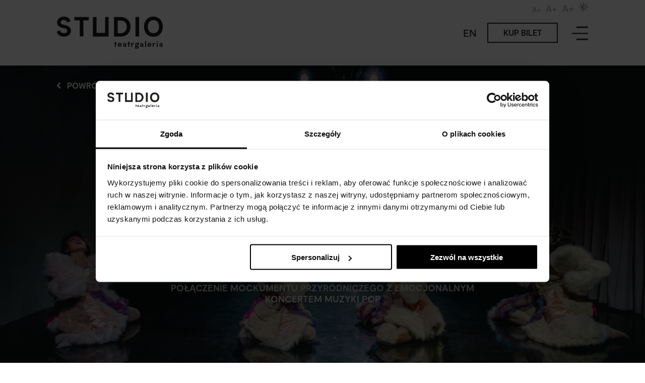

--- FILE ---
content_type: text/html; charset=UTF-8
request_url: https://teatrstudio.pl/pl/teatr/wydarzenia/wiecej-niz-jedno-zwierze/
body_size: 66380
content:
<!DOCTYPE html>
<html lang="pl-PL">
<head>
    <meta http-equiv="X-UA-Compatible" content="IE=Edge">
    <meta name="viewport" content="width=device-width,initial-scale=1">
    <meta charset="UTF-8">
    <link rel="stylesheet" href="https://teatrstudio.pl/wp-content/themes/teatrstudio/style.css?v=1.0.5">
    <meta name="description" content="Usytuowany w budynku PKiN Teatr z 3 scenami, 2 poziomy Galerii, kawiarnia i miejsce kulturalnych spotkań barStudio. Poza działalnością sceniczną ma rozwinięty program edukacji kulturalnej dla dzieci i młodzieży. Sprawdź repertuar, najnowsze wiadomości, zespół aktorski, kup bilety online." />
    <meta name='robots' content='index, follow, max-image-preview:large, max-snippet:-1, max-video-preview:-1' />

	<!-- This site is optimized with the Yoast SEO plugin v26.8 - https://yoast.com/product/yoast-seo-wordpress/ -->
	<title>Więcej niż jedno zwierzę &#8211; Teatr Studio</title>
	<link rel="canonical" href="https://teatrstudio.pl/pl/teatr/wydarzenia/wiecej-niz-jedno-zwierze/" />
	<meta property="og:locale" content="pl_PL" />
	<meta property="og:type" content="article" />
	<meta property="og:title" content="Więcej niż jedno zwierzę - Teatr Studio" />
	<meta property="og:url" content="https://teatrstudio.pl/pl/teatr/wydarzenia/wiecej-niz-jedno-zwierze/" />
	<meta property="og:site_name" content="Teatr Studio" />
	<meta property="article:modified_time" content="2025-12-16T15:18:08+00:00" />
	<meta name="twitter:card" content="summary_large_image" />
	<script type="application/ld+json" class="yoast-schema-graph">{"@context":"https://schema.org","@graph":[{"@type":"WebPage","@id":"https://teatrstudio.pl/pl/teatr/wydarzenia/wiecej-niz-jedno-zwierze/","url":"https://teatrstudio.pl/pl/teatr/wydarzenia/wiecej-niz-jedno-zwierze/","name":"Więcej niż jedno zwierzę - Teatr Studio","isPartOf":{"@id":"https://teatrstudio.pl/pl/#website"},"datePublished":"2021-04-06T11:28:47+00:00","dateModified":"2025-12-16T15:18:08+00:00","breadcrumb":{"@id":"https://teatrstudio.pl/pl/teatr/wydarzenia/wiecej-niz-jedno-zwierze/#breadcrumb"},"inLanguage":"pl-PL","potentialAction":[{"@type":"ReadAction","target":["https://teatrstudio.pl/pl/teatr/wydarzenia/wiecej-niz-jedno-zwierze/"]}]},{"@type":"BreadcrumbList","@id":"https://teatrstudio.pl/pl/teatr/wydarzenia/wiecej-niz-jedno-zwierze/#breadcrumb","itemListElement":[{"@type":"ListItem","position":1,"name":"Strona główna","item":"https://teatrstudio.pl/pl/"},{"@type":"ListItem","position":2,"name":"Wydarzenia","item":"https://teatrstudio.pl/pl/teatr/wydarzenia/"},{"@type":"ListItem","position":3,"name":"Więcej niż jedno zwierzę"}]},{"@type":"WebSite","@id":"https://teatrstudio.pl/pl/#website","url":"https://teatrstudio.pl/pl/","name":"Teatr Studio","description":"Teatr Studio","potentialAction":[{"@type":"SearchAction","target":{"@type":"EntryPoint","urlTemplate":"https://teatrstudio.pl/pl/?s={search_term_string}"},"query-input":{"@type":"PropertyValueSpecification","valueRequired":true,"valueName":"search_term_string"}}],"inLanguage":"pl-PL"}]}</script>
	<!-- / Yoast SEO plugin. -->


<link rel="alternate" title="oEmbed (JSON)" type="application/json+oembed" href="https://teatrstudio.pl/pl/wp-json/oembed/1.0/embed?url=https%3A%2F%2Fteatrstudio.pl%2Fpl%2Fteatr%2Fwydarzenia%2Fwiecej-niz-jedno-zwierze%2F" />
<link rel="alternate" title="oEmbed (XML)" type="text/xml+oembed" href="https://teatrstudio.pl/pl/wp-json/oembed/1.0/embed?url=https%3A%2F%2Fteatrstudio.pl%2Fpl%2Fteatr%2Fwydarzenia%2Fwiecej-niz-jedno-zwierze%2F&#038;format=xml" />
<style id='wp-img-auto-sizes-contain-inline-css' type='text/css'>
img:is([sizes=auto i],[sizes^="auto," i]){contain-intrinsic-size:3000px 1500px}
/*# sourceURL=wp-img-auto-sizes-contain-inline-css */
</style>
<style id='wp-emoji-styles-inline-css' type='text/css'>

	img.wp-smiley, img.emoji {
		display: inline !important;
		border: none !important;
		box-shadow: none !important;
		height: 1em !important;
		width: 1em !important;
		margin: 0 0.07em !important;
		vertical-align: -0.1em !important;
		background: none !important;
		padding: 0 !important;
	}
/*# sourceURL=wp-emoji-styles-inline-css */
</style>
<link rel='stylesheet' id='wp-block-library-css' href='https://teatrstudio.pl/wp-includes/css/dist/block-library/style.min.css?ver=6.9' type='text/css' media='all' />
<style id='global-styles-inline-css' type='text/css'>
:root{--wp--preset--aspect-ratio--square: 1;--wp--preset--aspect-ratio--4-3: 4/3;--wp--preset--aspect-ratio--3-4: 3/4;--wp--preset--aspect-ratio--3-2: 3/2;--wp--preset--aspect-ratio--2-3: 2/3;--wp--preset--aspect-ratio--16-9: 16/9;--wp--preset--aspect-ratio--9-16: 9/16;--wp--preset--color--black: #000000;--wp--preset--color--cyan-bluish-gray: #abb8c3;--wp--preset--color--white: #ffffff;--wp--preset--color--pale-pink: #f78da7;--wp--preset--color--vivid-red: #cf2e2e;--wp--preset--color--luminous-vivid-orange: #ff6900;--wp--preset--color--luminous-vivid-amber: #fcb900;--wp--preset--color--light-green-cyan: #7bdcb5;--wp--preset--color--vivid-green-cyan: #00d084;--wp--preset--color--pale-cyan-blue: #8ed1fc;--wp--preset--color--vivid-cyan-blue: #0693e3;--wp--preset--color--vivid-purple: #9b51e0;--wp--preset--gradient--vivid-cyan-blue-to-vivid-purple: linear-gradient(135deg,rgb(6,147,227) 0%,rgb(155,81,224) 100%);--wp--preset--gradient--light-green-cyan-to-vivid-green-cyan: linear-gradient(135deg,rgb(122,220,180) 0%,rgb(0,208,130) 100%);--wp--preset--gradient--luminous-vivid-amber-to-luminous-vivid-orange: linear-gradient(135deg,rgb(252,185,0) 0%,rgb(255,105,0) 100%);--wp--preset--gradient--luminous-vivid-orange-to-vivid-red: linear-gradient(135deg,rgb(255,105,0) 0%,rgb(207,46,46) 100%);--wp--preset--gradient--very-light-gray-to-cyan-bluish-gray: linear-gradient(135deg,rgb(238,238,238) 0%,rgb(169,184,195) 100%);--wp--preset--gradient--cool-to-warm-spectrum: linear-gradient(135deg,rgb(74,234,220) 0%,rgb(151,120,209) 20%,rgb(207,42,186) 40%,rgb(238,44,130) 60%,rgb(251,105,98) 80%,rgb(254,248,76) 100%);--wp--preset--gradient--blush-light-purple: linear-gradient(135deg,rgb(255,206,236) 0%,rgb(152,150,240) 100%);--wp--preset--gradient--blush-bordeaux: linear-gradient(135deg,rgb(254,205,165) 0%,rgb(254,45,45) 50%,rgb(107,0,62) 100%);--wp--preset--gradient--luminous-dusk: linear-gradient(135deg,rgb(255,203,112) 0%,rgb(199,81,192) 50%,rgb(65,88,208) 100%);--wp--preset--gradient--pale-ocean: linear-gradient(135deg,rgb(255,245,203) 0%,rgb(182,227,212) 50%,rgb(51,167,181) 100%);--wp--preset--gradient--electric-grass: linear-gradient(135deg,rgb(202,248,128) 0%,rgb(113,206,126) 100%);--wp--preset--gradient--midnight: linear-gradient(135deg,rgb(2,3,129) 0%,rgb(40,116,252) 100%);--wp--preset--font-size--small: 13px;--wp--preset--font-size--medium: 20px;--wp--preset--font-size--large: 36px;--wp--preset--font-size--x-large: 42px;--wp--preset--spacing--20: 0.44rem;--wp--preset--spacing--30: 0.67rem;--wp--preset--spacing--40: 1rem;--wp--preset--spacing--50: 1.5rem;--wp--preset--spacing--60: 2.25rem;--wp--preset--spacing--70: 3.38rem;--wp--preset--spacing--80: 5.06rem;--wp--preset--shadow--natural: 6px 6px 9px rgba(0, 0, 0, 0.2);--wp--preset--shadow--deep: 12px 12px 50px rgba(0, 0, 0, 0.4);--wp--preset--shadow--sharp: 6px 6px 0px rgba(0, 0, 0, 0.2);--wp--preset--shadow--outlined: 6px 6px 0px -3px rgb(255, 255, 255), 6px 6px rgb(0, 0, 0);--wp--preset--shadow--crisp: 6px 6px 0px rgb(0, 0, 0);}:where(.is-layout-flex){gap: 0.5em;}:where(.is-layout-grid){gap: 0.5em;}body .is-layout-flex{display: flex;}.is-layout-flex{flex-wrap: wrap;align-items: center;}.is-layout-flex > :is(*, div){margin: 0;}body .is-layout-grid{display: grid;}.is-layout-grid > :is(*, div){margin: 0;}:where(.wp-block-columns.is-layout-flex){gap: 2em;}:where(.wp-block-columns.is-layout-grid){gap: 2em;}:where(.wp-block-post-template.is-layout-flex){gap: 1.25em;}:where(.wp-block-post-template.is-layout-grid){gap: 1.25em;}.has-black-color{color: var(--wp--preset--color--black) !important;}.has-cyan-bluish-gray-color{color: var(--wp--preset--color--cyan-bluish-gray) !important;}.has-white-color{color: var(--wp--preset--color--white) !important;}.has-pale-pink-color{color: var(--wp--preset--color--pale-pink) !important;}.has-vivid-red-color{color: var(--wp--preset--color--vivid-red) !important;}.has-luminous-vivid-orange-color{color: var(--wp--preset--color--luminous-vivid-orange) !important;}.has-luminous-vivid-amber-color{color: var(--wp--preset--color--luminous-vivid-amber) !important;}.has-light-green-cyan-color{color: var(--wp--preset--color--light-green-cyan) !important;}.has-vivid-green-cyan-color{color: var(--wp--preset--color--vivid-green-cyan) !important;}.has-pale-cyan-blue-color{color: var(--wp--preset--color--pale-cyan-blue) !important;}.has-vivid-cyan-blue-color{color: var(--wp--preset--color--vivid-cyan-blue) !important;}.has-vivid-purple-color{color: var(--wp--preset--color--vivid-purple) !important;}.has-black-background-color{background-color: var(--wp--preset--color--black) !important;}.has-cyan-bluish-gray-background-color{background-color: var(--wp--preset--color--cyan-bluish-gray) !important;}.has-white-background-color{background-color: var(--wp--preset--color--white) !important;}.has-pale-pink-background-color{background-color: var(--wp--preset--color--pale-pink) !important;}.has-vivid-red-background-color{background-color: var(--wp--preset--color--vivid-red) !important;}.has-luminous-vivid-orange-background-color{background-color: var(--wp--preset--color--luminous-vivid-orange) !important;}.has-luminous-vivid-amber-background-color{background-color: var(--wp--preset--color--luminous-vivid-amber) !important;}.has-light-green-cyan-background-color{background-color: var(--wp--preset--color--light-green-cyan) !important;}.has-vivid-green-cyan-background-color{background-color: var(--wp--preset--color--vivid-green-cyan) !important;}.has-pale-cyan-blue-background-color{background-color: var(--wp--preset--color--pale-cyan-blue) !important;}.has-vivid-cyan-blue-background-color{background-color: var(--wp--preset--color--vivid-cyan-blue) !important;}.has-vivid-purple-background-color{background-color: var(--wp--preset--color--vivid-purple) !important;}.has-black-border-color{border-color: var(--wp--preset--color--black) !important;}.has-cyan-bluish-gray-border-color{border-color: var(--wp--preset--color--cyan-bluish-gray) !important;}.has-white-border-color{border-color: var(--wp--preset--color--white) !important;}.has-pale-pink-border-color{border-color: var(--wp--preset--color--pale-pink) !important;}.has-vivid-red-border-color{border-color: var(--wp--preset--color--vivid-red) !important;}.has-luminous-vivid-orange-border-color{border-color: var(--wp--preset--color--luminous-vivid-orange) !important;}.has-luminous-vivid-amber-border-color{border-color: var(--wp--preset--color--luminous-vivid-amber) !important;}.has-light-green-cyan-border-color{border-color: var(--wp--preset--color--light-green-cyan) !important;}.has-vivid-green-cyan-border-color{border-color: var(--wp--preset--color--vivid-green-cyan) !important;}.has-pale-cyan-blue-border-color{border-color: var(--wp--preset--color--pale-cyan-blue) !important;}.has-vivid-cyan-blue-border-color{border-color: var(--wp--preset--color--vivid-cyan-blue) !important;}.has-vivid-purple-border-color{border-color: var(--wp--preset--color--vivid-purple) !important;}.has-vivid-cyan-blue-to-vivid-purple-gradient-background{background: var(--wp--preset--gradient--vivid-cyan-blue-to-vivid-purple) !important;}.has-light-green-cyan-to-vivid-green-cyan-gradient-background{background: var(--wp--preset--gradient--light-green-cyan-to-vivid-green-cyan) !important;}.has-luminous-vivid-amber-to-luminous-vivid-orange-gradient-background{background: var(--wp--preset--gradient--luminous-vivid-amber-to-luminous-vivid-orange) !important;}.has-luminous-vivid-orange-to-vivid-red-gradient-background{background: var(--wp--preset--gradient--luminous-vivid-orange-to-vivid-red) !important;}.has-very-light-gray-to-cyan-bluish-gray-gradient-background{background: var(--wp--preset--gradient--very-light-gray-to-cyan-bluish-gray) !important;}.has-cool-to-warm-spectrum-gradient-background{background: var(--wp--preset--gradient--cool-to-warm-spectrum) !important;}.has-blush-light-purple-gradient-background{background: var(--wp--preset--gradient--blush-light-purple) !important;}.has-blush-bordeaux-gradient-background{background: var(--wp--preset--gradient--blush-bordeaux) !important;}.has-luminous-dusk-gradient-background{background: var(--wp--preset--gradient--luminous-dusk) !important;}.has-pale-ocean-gradient-background{background: var(--wp--preset--gradient--pale-ocean) !important;}.has-electric-grass-gradient-background{background: var(--wp--preset--gradient--electric-grass) !important;}.has-midnight-gradient-background{background: var(--wp--preset--gradient--midnight) !important;}.has-small-font-size{font-size: var(--wp--preset--font-size--small) !important;}.has-medium-font-size{font-size: var(--wp--preset--font-size--medium) !important;}.has-large-font-size{font-size: var(--wp--preset--font-size--large) !important;}.has-x-large-font-size{font-size: var(--wp--preset--font-size--x-large) !important;}
/*# sourceURL=global-styles-inline-css */
</style>

<style id='classic-theme-styles-inline-css' type='text/css'>
/*! This file is auto-generated */
.wp-block-button__link{color:#fff;background-color:#32373c;border-radius:9999px;box-shadow:none;text-decoration:none;padding:calc(.667em + 2px) calc(1.333em + 2px);font-size:1.125em}.wp-block-file__button{background:#32373c;color:#fff;text-decoration:none}
/*# sourceURL=/wp-includes/css/classic-themes.min.css */
</style>
<link rel='stylesheet' id='wp-components-css' href='https://teatrstudio.pl/wp-includes/css/dist/components/style.min.css?ver=6.9' type='text/css' media='all' />
<link rel='stylesheet' id='wp-preferences-css' href='https://teatrstudio.pl/wp-includes/css/dist/preferences/style.min.css?ver=6.9' type='text/css' media='all' />
<link rel='stylesheet' id='wp-block-editor-css' href='https://teatrstudio.pl/wp-includes/css/dist/block-editor/style.min.css?ver=6.9' type='text/css' media='all' />
<link rel='stylesheet' id='popup-maker-block-library-style-css' href='https://teatrstudio.pl/wp-content/plugins/popup-maker/dist/packages/block-library-style.css?ver=dbea705cfafe089d65f1' type='text/css' media='all' />
<link rel='stylesheet' id='teatrstudio-assets-css' href='https://teatrstudio.pl/wp-content/themes/teatrstudio/build/index.css?ver=fa0880118712b6add6fc' type='text/css' media='all' />
<link rel='stylesheet' id='teatrstudio-styles-css' href='https://teatrstudio.pl/wp-content/themes/teatrstudio/build/style-index.css?ver=fa0880118712b6add6fc' type='text/css' media='all' />
<link rel="https://api.w.org/" href="https://teatrstudio.pl/pl/wp-json/" /><link rel="alternate" title="JSON" type="application/json" href="https://teatrstudio.pl/pl/wp-json/wp/v2/theater_spectacles/475" /><link rel="EditURI" type="application/rsd+xml" title="RSD" href="https://teatrstudio.pl/xmlrpc.php?rsd" />
<meta name="generator" content="WordPress 6.9" />
<link rel='shortlink' href='https://teatrstudio.pl/pl/?p=475' />
<meta name="generator" content="WPML ver:4.8.6 stt:1,40;" />
<meta name="cdp-version" content="1.5.0" /><meta name="facebook-domain-verification" content="ffsbwqkz6lo8mx58i3d843j7m35447" />

<!-- Global site tag (gtag.js) - Google Analytics -->
<script async src="https://www.googletagmanager.com/gtag/js?id=UA-151555355-1"></script>
<script>
  window.dataLayer = window.dataLayer || [];
  function gtag(){dataLayer.push(arguments);}
  gtag('js', new Date());

  gtag('config', 'UA-151555355-1');
</script>

<!-- Google Tag Manager -->
<script>(function(w,d,s,l,i){w[l]=w[l]||[];w[l].push({'gtm.start':
new Date().getTime(),event:'gtm.js'});var f=d.getElementsByTagName(s)[0],
j=d.createElement(s),dl=l!='dataLayer'?'&l='+l:'';j.async=true;j.src=
'https://www.googletagmanager.com/gtm.js?id='+i+dl;f.parentNode.insertBefore(j,f);
})(window,document,'script','dataLayer','GTM-54QP28J');</script>
<!-- End Google Tag Manager -->

<script src="https://cdn.userway.org/widget.js" data-account="pUtsbPqN3V"></script>

<!-- GetResponse Analytics -->
<script type="text/javascript">
(function(m, o, n, t, e, r, _){
m['__GetResponseAnalyticsObject'] = e;m[e] = m[e] || function() {(m[e].q = m[e].q || []).push(arguments)};
r = o.createElement(n);_ = o.getElementsByTagName(n)[0];r.async = 1;r.src = t;r.setAttribute('crossorigin', 'use-credentials');_.parentNode .insertBefore(r, _);
})(window, document, 'script', 'https://an.gr-wcon.com/script/e4fd82e2-b6e5-459f-a5d6-7c8c56929151/ga.js', 'GrTracking');
</script>
<!-- End GetResponse Analytics --><link rel="icon" href="https://teatrstudio.pl/wp-content/uploads/2021/04/Favicona-2021.png" sizes="32x32" />
<link rel="icon" href="https://teatrstudio.pl/wp-content/uploads/2021/04/Favicona-2021.png" sizes="192x192" />
<link rel="apple-touch-icon" href="https://teatrstudio.pl/wp-content/uploads/2021/04/Favicona-2021.png" />
<meta name="msapplication-TileImage" content="https://teatrstudio.pl/wp-content/uploads/2021/04/Favicona-2021.png" />

    <script>
        document.documentElement.className = document.documentElement.className.replace("no-js","js");
        document.documentElement.setAttribute('style', 'overflow: hidden');
    </script>
</head>
<body class="wp-singular theater_spectacles-template-default single single-theater_spectacles postid-475 wp-theme-teatrstudio">
<noscript>Your browser does not support JavaScript!</noscript>
<div id="cover" class="u-cover" style="position: absolute; left: 0; top: 0; z-index: 200; width: 100%; height: 100%; background-color: white; background-image: url(https://teatrstudio.pl/wp-content/themes/teatrstudio/src/img/assets/STUDIO_LOGO_czarne.svg); background-size: 210px 50px; background-repeat: no-repeat; background-position: center"></div>


<div class="c-top  js-top" data-offset="0">
    <div class="c-top__mobile-section">
        <div class="o-wrap">
            <div class="c-usability js-usability ">
    <ul class="c-textsize">
        <li>
            <a href="#" title="Standardowy rozmiar tekstu" class="c-textsize__item c-textsize__item--normal js-textsize" data-size="normal">
                <span>Ustaw standardowy rozmiar tekstu</span>A+
            </a>
        </li>

        <li>
            <a href="#" title="Duży rozmiar tekstu" class="c-textsize__item c-textsize__item--medium js-textsize" data-size="medium">
                <span>Ustaw duży rozmiar tekstu</span>A+
            </a>
        </li>

        <li>
            <a href="#" title="Bardzo duży rozmiar tekstu" class="c-textsize__item c-textsize__item--big js-textsize" data-size="big">
                <span>Ustaw bardzo duży rozmiar tekstu</span>A+
            </a>
        </li>
    </ul>

    <a href="#" class="icon-brightness-contrast js-contrast"></a>
</div>
            <div class="c-top__additional-menu">
                <a href="https://teatrstudio.pl/en/teatr/wydarzenia/more-than-one-specimen/">en</a>            </div>
        </div>
    </div>

    <div class="o-wrap">
        <a href="https://teatrstudio.pl/pl/" class="o-logo">
            <img src="https://teatrstudio.pl/wp-content/themes/teatrstudio/src/img/assets/STUDIO_LOGO_czarne.svg" width="210" alt="Studio Teatr" class="o-logo--white">
        </a>

        <div class="c-top__additional-menu">
            <a href="https://teatrstudio.pl/en/teatr/wydarzenia/more-than-one-specimen/" class="hide-on-tablet-portrait">en</a>
            <a href="/pl/repertuar" class="o-btn o-btn--outline"><span>Kup bilet</span></a>
        </div>

        <div class="c-usability js-usability hide-on-tablet-portrait">
    <ul class="c-textsize">
        <li>
            <a href="#" title="Standardowy rozmiar tekstu" class="c-textsize__item c-textsize__item--normal js-textsize" data-size="normal">
                <span>Ustaw standardowy rozmiar tekstu</span>A+
            </a>
        </li>

        <li>
            <a href="#" title="Duży rozmiar tekstu" class="c-textsize__item c-textsize__item--medium js-textsize" data-size="medium">
                <span>Ustaw duży rozmiar tekstu</span>A+
            </a>
        </li>

        <li>
            <a href="#" title="Bardzo duży rozmiar tekstu" class="c-textsize__item c-textsize__item--big js-textsize" data-size="big">
                <span>Ustaw bardzo duży rozmiar tekstu</span>A+
            </a>
        </li>
    </ul>

    <a href="#" class="icon-brightness-contrast js-contrast"></a>
</div>
        <div class="o-hamburger js-hamburger"><i>&nbsp;</i></div>
    </div>
</div>




<div class="c-header c-header--sharpitalic">
            <div class="c-header__title">
                            <h1>Więcej niż jedno zwierzę</h1>
            
                            <h2>autorski projekt Roba Wasiewicza </h2>
            
                            <h3>połączenie mockumentu przyrodniczego z emocjonalnym koncertem muzyki pop</h3>
                    </div>

        <div class="o-navbar o-navbar--abs o-navbar--noborder o-navbar--white">
            <p>SPEKTAKL</p>
            <a href="https://teatrstudio.pl/pl/teatr/kategorie-wydarzen/spektakl/" class="o-navbar__back js-back">Powrót</a>
        </div>

        <img width="2048" height="1380" src="https://teatrstudio.pl/wp-content/uploads/2021/03/5d7b8fddc0217792639489.jpg" class="attachment-full size-full" alt="" decoding="async" fetchpriority="high" srcset="https://teatrstudio.pl/wp-content/uploads/2021/03/5d7b8fddc0217792639489.jpg 2048w, https://teatrstudio.pl/wp-content/uploads/2021/03/5d7b8fddc0217792639489-950x640.jpg 950w, https://teatrstudio.pl/wp-content/uploads/2021/03/5d7b8fddc0217792639489-1395x940.jpg 1395w, https://teatrstudio.pl/wp-content/uploads/2021/03/5d7b8fddc0217792639489-620x418.jpg 620w, https://teatrstudio.pl/wp-content/uploads/2021/03/5d7b8fddc0217792639489-768x518.jpg 768w, https://teatrstudio.pl/wp-content/uploads/2021/03/5d7b8fddc0217792639489-1536x1035.jpg 1536w" sizes="(max-width: 2048px) 100vw, 2048px" />
            </div>
<div class="o-wrap o-wrap--white">
    <nav class="c-breadcrumbs">
        <ul>
            <li>
                <a href="https://teatrstudio.pl/pl/">Studio</a>
            </li>

            <li><a href="https://teatrstudio.pl/pl/teatr/wydarzenia/">Teatr / Wydarzenia</a> </li><li><a href="https://teatrstudio.pl/pl/teatr/kategorie-wydarzen/spektakl/">SPEKTAKL</a> </li>
            
                            <li>
                    Archiwa                    <span>Więcej niż jedno zwierzę</span>
                </li>
                    </ul>
    </nav>
</div>
<div class="o-wrap o-wrap--white">
    <button type="button" 
                class="o-btn o-btn--read-content o-btn--read-content__no-margin" 
                data-read-content="#main-readable-content"
                data-voice="Polish Female"
                data-listen-label="Posłuchaj"
                data-pause-label="Zatrzymaj"
            >
                <img src="https://teatrstudio.pl/wp-content/themes/teatrstudio/src/img/assets/posluchaj_ikona_studio.svg" />
                <span></span>
            </button>
    <div class="c-single" id="main-readable-content">
        <div>
            <h2 class="c-single__lead">Więcej niż jedno zwierzę</h2>

            <ul class="c-single__meta">
    <li><p>czas trwania</p><p>70 MINUT</p></li><li><p>przerwa</p><p>BEZ PRZERWY</p></li><li><p>scena</p><p>MODELATORNIA</p></li><li><p>bilety</p><p>Normalny 90 ZŁ / Ulgowy 70 ZŁ / Wejściówka 50 ZŁ</p></li><li><p>PREMIERA</p><p>12.09.2019</p></li><li><p>OGRANICZENIA</p><p>16+</p></li><li><p>DOSTĘPNOŚĆ ARCHITEKTONICZNA </p><p>3. piętro, winda + rampa </p></li></ul>        </div>

        <div class="o-cols">

            <div class="">
                <article class="o-article">
                    <p><em>Więcej niż jedno zwierzę</em> to połączenie mockumentu przyrodniczego z emocjonalnym koncertem muzyki pop. Projekt inspirowany światem dzikich zwierząt, a także doświadczeniami performerów przełamuje tradycyjne narracje znane z popularnych filmów przyrodniczych. Zamiast pochwały rodziny jako podstawowej jednostki w naturze, z silnymi samcami dominującymi słabsze samice, czy obrazów brutalnych polowań przywołuje inne wątki i inne wizje świata przyrody: skrajny matriarchat słoni, ryby wielokrotnie zmieniające płeć oraz niezrozumiałą empatię niektórych drapieżników.</p>
<p>Spektakl odwraca naszą typową postawę wobec zwierząt: nie próbuje ich uczłowieczać, raczej zastanawia się, czego możemy się od nich nauczyć. W „Więcej niż jedno zwierzę” zmęczenie ludźmi i ludzką perspektywą prowokuje do studiowania natury. Do stworzenia nowego stada.</p>
                </article>
            </div>


                    </div>
    </div>
</div>


<div class="c-gallery c-gallery--slider u-nomarginbottom">
    <div class="swiper-container js-gallerySlider">
        <div class="swiper-wrapper">
            <div class="swiper-slide "><img width="2048" height="1380" src="https://teatrstudio.pl/wp-content/uploads/2021/03/5d7b8fddc0217792639489.jpg" class="attachment-full size-full" alt="" decoding="async" srcset="https://teatrstudio.pl/wp-content/uploads/2021/03/5d7b8fddc0217792639489.jpg 2048w, https://teatrstudio.pl/wp-content/uploads/2021/03/5d7b8fddc0217792639489-950x640.jpg 950w, https://teatrstudio.pl/wp-content/uploads/2021/03/5d7b8fddc0217792639489-1395x940.jpg 1395w, https://teatrstudio.pl/wp-content/uploads/2021/03/5d7b8fddc0217792639489-620x418.jpg 620w, https://teatrstudio.pl/wp-content/uploads/2021/03/5d7b8fddc0217792639489-768x518.jpg 768w, https://teatrstudio.pl/wp-content/uploads/2021/03/5d7b8fddc0217792639489-1536x1035.jpg 1536w" sizes="(max-width: 2048px) 100vw, 2048px" /></div><div class="swiper-slide "><img width="2048" height="1363" src="https://teatrstudio.pl/wp-content/uploads/2021/03/5d7b8fdcc212d663229559.jpg" class="attachment-full size-full" alt="" decoding="async" srcset="https://teatrstudio.pl/wp-content/uploads/2021/03/5d7b8fdcc212d663229559.jpg 2048w, https://teatrstudio.pl/wp-content/uploads/2021/03/5d7b8fdcc212d663229559-950x632.jpg 950w, https://teatrstudio.pl/wp-content/uploads/2021/03/5d7b8fdcc212d663229559-1412x940.jpg 1412w, https://teatrstudio.pl/wp-content/uploads/2021/03/5d7b8fdcc212d663229559-620x413.jpg 620w, https://teatrstudio.pl/wp-content/uploads/2021/03/5d7b8fdcc212d663229559-768x511.jpg 768w, https://teatrstudio.pl/wp-content/uploads/2021/03/5d7b8fdcc212d663229559-1536x1022.jpg 1536w" sizes="(max-width: 2048px) 100vw, 2048px" /></div><div class="swiper-slide "><img width="2048" height="1367" src="https://teatrstudio.pl/wp-content/uploads/2021/03/5d7b8fe01e465875321320.jpg" class="attachment-full size-full" alt="" decoding="async" srcset="https://teatrstudio.pl/wp-content/uploads/2021/03/5d7b8fe01e465875321320.jpg 2048w, https://teatrstudio.pl/wp-content/uploads/2021/03/5d7b8fe01e465875321320-950x634.jpg 950w, https://teatrstudio.pl/wp-content/uploads/2021/03/5d7b8fe01e465875321320-1408x940.jpg 1408w, https://teatrstudio.pl/wp-content/uploads/2021/03/5d7b8fe01e465875321320-768x513.jpg 768w, https://teatrstudio.pl/wp-content/uploads/2021/03/5d7b8fe01e465875321320-1536x1025.jpg 1536w" sizes="(max-width: 2048px) 100vw, 2048px" /></div><div class="swiper-slide "><img width="2048" height="1367" src="https://teatrstudio.pl/wp-content/uploads/2021/03/5d7b8fddb0a05506034333.jpg" class="attachment-full size-full" alt="" decoding="async" srcset="https://teatrstudio.pl/wp-content/uploads/2021/03/5d7b8fddb0a05506034333.jpg 2048w, https://teatrstudio.pl/wp-content/uploads/2021/03/5d7b8fddb0a05506034333-950x634.jpg 950w, https://teatrstudio.pl/wp-content/uploads/2021/03/5d7b8fddb0a05506034333-1408x940.jpg 1408w, https://teatrstudio.pl/wp-content/uploads/2021/03/5d7b8fddb0a05506034333-620x414.jpg 620w, https://teatrstudio.pl/wp-content/uploads/2021/03/5d7b8fddb0a05506034333-768x513.jpg 768w, https://teatrstudio.pl/wp-content/uploads/2021/03/5d7b8fddb0a05506034333-1536x1025.jpg 1536w" sizes="(max-width: 2048px) 100vw, 2048px" /></div><div class="swiper-slide "><img width="2048" height="1367" src="https://teatrstudio.pl/wp-content/uploads/2021/03/5d7b8fdfa48da172095622.jpg" class="attachment-full size-full" alt="" decoding="async" srcset="https://teatrstudio.pl/wp-content/uploads/2021/03/5d7b8fdfa48da172095622.jpg 2048w, https://teatrstudio.pl/wp-content/uploads/2021/03/5d7b8fdfa48da172095622-950x634.jpg 950w, https://teatrstudio.pl/wp-content/uploads/2021/03/5d7b8fdfa48da172095622-1408x940.jpg 1408w, https://teatrstudio.pl/wp-content/uploads/2021/03/5d7b8fdfa48da172095622-620x414.jpg 620w, https://teatrstudio.pl/wp-content/uploads/2021/03/5d7b8fdfa48da172095622-768x513.jpg 768w, https://teatrstudio.pl/wp-content/uploads/2021/03/5d7b8fdfa48da172095622-1536x1025.jpg 1536w" sizes="(max-width: 2048px) 100vw, 2048px" /></div><div class="swiper-slide "><img width="2048" height="1367" src="https://teatrstudio.pl/wp-content/uploads/2021/03/5d7b8fdcbecad706219454.jpg" class="attachment-full size-full" alt="" decoding="async" srcset="https://teatrstudio.pl/wp-content/uploads/2021/03/5d7b8fdcbecad706219454.jpg 2048w, https://teatrstudio.pl/wp-content/uploads/2021/03/5d7b8fdcbecad706219454-950x634.jpg 950w, https://teatrstudio.pl/wp-content/uploads/2021/03/5d7b8fdcbecad706219454-1408x940.jpg 1408w, https://teatrstudio.pl/wp-content/uploads/2021/03/5d7b8fdcbecad706219454-620x414.jpg 620w, https://teatrstudio.pl/wp-content/uploads/2021/03/5d7b8fdcbecad706219454-768x513.jpg 768w, https://teatrstudio.pl/wp-content/uploads/2021/03/5d7b8fdcbecad706219454-1536x1025.jpg 1536w" sizes="(max-width: 2048px) 100vw, 2048px" /></div><div class="swiper-slide "><img width="2048" height="1363" src="https://teatrstudio.pl/wp-content/uploads/2021/03/5d7b8fdeb188f227740034.jpg" class="attachment-full size-full" alt="" decoding="async" srcset="https://teatrstudio.pl/wp-content/uploads/2021/03/5d7b8fdeb188f227740034.jpg 2048w, https://teatrstudio.pl/wp-content/uploads/2021/03/5d7b8fdeb188f227740034-950x632.jpg 950w, https://teatrstudio.pl/wp-content/uploads/2021/03/5d7b8fdeb188f227740034-1412x940.jpg 1412w, https://teatrstudio.pl/wp-content/uploads/2021/03/5d7b8fdeb188f227740034-620x413.jpg 620w, https://teatrstudio.pl/wp-content/uploads/2021/03/5d7b8fdeb188f227740034-768x511.jpg 768w, https://teatrstudio.pl/wp-content/uploads/2021/03/5d7b8fdeb188f227740034-1536x1022.jpg 1536w" sizes="(max-width: 2048px) 100vw, 2048px" /></div>        </div>

        <div class="swiper-pagination"></div>
        <div class="swiper-button-next"></div>
        <div class="swiper-button-prev"></div>
    </div>
</div>

    <div class="c-creators js-fadeIn">
        <div class="o-wrap">
            <div class="o-header">
                <h2>Twórczynie i Twórcy</h2>
            </div>

            <div class="o-cols o-cols--4">
                <div class="o-cols__item"><h4>REŻYSERIA	</h4><p >Rob Wasiewicz</p><h4>DRAMATURGIA	</h4><p >Marcin Miętus</p><h4>KOSTIUMY	</h4><p >Tomasz Armada</p></div><div class="o-cols__item"><h4>MUZYKA	</h4><p >Michał Skrok</p><h4>WSPÓŁPRACA	</h4><p >Witek Orski, Maria Toboła</p><h4>LEKTORKA	</h4><p >Agnieszka Podsiadlik</p></div><div class="o-cols__item"><h4>INSPICJENTKA	</h4><p >Maria Lejman-Kasz</p><h4>PRODUKCJA	</h4><p >Monika Balińska</p></div>
                                    <div class="o-cols__item">
                        <h4>Obsada</h4>
                        <p>Marcin Miętus</p><p><a href="https://teatrstudio.pl/pl/teatr/aktorzy/sonia-roszczuk/" >Sonia Roszczuk</a></p><p>Błażej Stencel</p><p>Vira Hres / <a href="https://teatrstudio.pl/pl/teatr/aktorzy/monika-switaj/" class="disable-url-arrows">Monika Świtaj</a></p><p>Ago Tragarz</p><p><a href="https://teatrstudio.pl/pl/teatr/aktorzy/rob-wasiewicz/" >Rob Wasiewicz</a></p>                    </div>
                            </div>

        </div>
    </div>

    <div class="o-wrap o-wrap--white js-fadeIn ">
        <div class="c-reviews">
            <div class="o-header">
                <h2>Recenzje</h2>
            </div>
            <div class="o-cols o-cols--2">
                <div class="o-cols__item"><header><h4>Rafał Turowski / www.rafalturow.ski</h4></header><p>Spektakl jest przeuroczy. Songi (songi?) w wykonaniu reżysera powinny zdecydowanie wejść do przestrzeni bardziej dostępnej niż tylko maleńkie studio Studia (…) Mamy także, a raczej - przede wszystkim - czworo performerów, odgrywających role rozmaitych zwierząt, niektórych zachowujących się zresztą dość ekscentrycznie (chodzi o ekscentryczność zwierząt, a nie performerów naturalnie). <a href="https://e-teatr.pl/wiecej-niz-jedno-zwierze-a274612" class="o-readmore" target="_blank" rel="nofollow">Czytaj więcej...</a></p></div><div class="o-cols__item"><header><h4>Zbyszek Dramat</h4></header><p>Manifest Puszatków wygłoszony na scenie to animalna utopia. Teatr to dobre miejsce na utopijne kreacje.

 <a href="https://e-teatr.pl/zdolnosc-abstrakcyjnego-myslenia-a274504" class="o-readmore" target="_blank" rel="nofollow">Czytaj więcej...</a></p></div><div class="o-cols__item"><header><h4>Szymon Kazimierczak / Teatralny.pl</h4></header><p>Spektakl prezentowany w Modelatorni Teatru Studio opiera się na bardzo prostym pomyśle: harmonijny świat zwierząt jest w nim wyidealizowany jak w disneyowskiej baśni i jednocześnie stanowi zaprzeczenie świata ludzkich społeczeństw, jakie znamy dzisiaj: wyznających materializm, egoizm, przemoc. Nieco ponad godzinną, beztroską i idylliczną opowieść o puchatych cudakach ogląda się po prostu jak społeczną utopię współczesnej młodej lewicy. Warto podkreślić, że im bardziej ta utopia staje się piękna – tym bardziej melancholijny ton przyjmuje spektakl. I tu kończy się element rozrywkowy, przychodzi smutna refleksja, ba – morał. <a href="https://teatralny.pl/recenzje/cudaki,2833.html" class="o-readmore" target="_blank" rel="nofollow">Czytaj więcej...</a></p></div><div class="o-cols__item"><header><h4>Anna Majewska / Didaskalia</h4></header><p>Czułość staje się jednak zarazem kategorią przedstawianą afirmatywnie, jako emocja, mogąca towarzyszyć przyglądaniu się swojej pozycji w splocie relacji środowiskowych i społecznych, aby budować o niej opowieść. Wskazując na antropocentryczne i utwierdzające normatywny obraz świata strategie narracyjne spopularyzowane w filmowych reprezentacjach natury, twórcy nie starają się przyjmować perspektywy nie-ludzi, ale usiłują zbadać, jak są kształtowane nasze opowieści o środowisku, którego jesteśmy częścią, i jakich można dokonać w nich przemieszczeń. <a href="https://didaskalia.pl/pl/artykul/ostatnie-zwierzeta-i-jak-o-nich-mowic" class="o-readmore" target="_blank" rel="nofollow">Czytaj więcej...</a></p></div>            </div>
        </div>
    </div>


    <div class="o-wrap o-wrap--white ">
        <div class="c-partners">
            <h4>Partner spektaklu</h4>

            <ul>
                <li><a href="https://kulturalni.pl/" target="_blank"><img width="200" height="150" src="https://teatrstudio.pl/wp-content/uploads/2021/03/LOGO-centrum_kultury_logo-e1616070395576.jpg" class="attachment-full size-full" alt="" decoding="async" /></a></li>            </ul>
        </div>
    </div>

    <div class="c-teasers">
        <div class="o-wrap o-wrap--white">
            <div class="o-header u-topborder">
                <h2>Spektakle</h2>
            </div>

                <div class="o-cols o-cols--3  js-stage">
                    <div class="o-cols__item js-stage__item">
                <a href="https://teatrstudio.pl/pl/teatr/wydarzenia/koniec-z-eddym/" class="c-teasers__item">
                    <div class="o-photo">
                        <img width="620" height="588" src="https://teatrstudio.pl/wp-content/uploads/2021/03/fot_Bartek_Warzecha_┬e_B2XT0459-e1616497286602-620x588.jpg" class="attachment-thumbnail size-thumbnail" alt="" decoding="async" />                    </div>

                    <article class="c-article">
                                                    <h2>SPEKTAKL</h2>
                        
                        <h3>Koniec z Eddym</h3>

                                                    <p>Spektakl Anny Smolar zainspirowany powieścią „Koniec z Eddym” Édouarda Louisa przygląda się doświadczeniu systemowego ucisku i stawia pytanie o lojalność wobec korzeni i klasy społecznej. Historia dorastającego w biednej, robotniczej rodzinie Eddy’ego, który doświadczył prześladowania i braku akceptacji ze strony otoczenia.</p>
                                            </article>
                </a>
            </div>
                    <div class="o-cols__item js-stage__item">
                <a href="https://teatrstudio.pl/pl/teatr/wydarzenia/krasz/" class="c-teasers__item">
                    <div class="o-photo">
                        <img width="620" height="590" src="https://teatrstudio.pl/wp-content/uploads/2021/04/604f40deaabf7418755624-ikona-620x590.jpg" class="attachment-thumbnail size-thumbnail" alt="" decoding="async" />                    </div>

                    <article class="c-article">
                                                    <h2>spektakl archiwalny</h2>
                        
                        <h3>Krasz</h3>

                                                    <p>W futurystycznej wizji J.G. Ballarda można przejrzeć się niczym w lustrze. Ale uwaga, jest to ta sama tafla, w której przeglądał się mityczny Narcyz. Krasz to opowieść o nowych wymiarach pragnienia i przekraczaniu granic, by je spełnić. Poznajcie niezwykłą galerię postaci, która desperacko szuka czegoś realnego w świecie wszechobecnych mediów, nierzadko ujawniając swe ukryte lęki i perwersje. Krasz to zderzenie z przyszłością, które wydarza się już dziś. </p>
                                            </article>
                </a>
            </div>
                    <div class="o-cols__item js-stage__item">
                <a href="https://teatrstudio.pl/pl/teatr/wydarzenia/metafizyka-dwuglowego-cielecia/" class="c-teasers__item">
                    <div class="o-photo">
                        <img width="620" height="588" src="https://teatrstudio.pl/wp-content/uploads/2021/04/BIEL0690w-e1661514541172-620x588.jpg" class="attachment-thumbnail size-thumbnail" alt="" decoding="async" />                    </div>

                    <article class="c-article">
                                                    <h2>SPEKTAKL</h2>
                        
                        <h3>Metafizyka dwugłowego cielęcia</h3>

                                                    <p>Spektakl jest współczesnym spojrzeniem na klasyczny dramat Witkacego „Metafizyka dwugłowego cielęcia”. Natalia Korczakowska, dyrektorka artystyczna Studio, wzbogaciła tekst o nawiązania do innych tekstów Witkiewicza, a także przeniosła sztukę z tropików w scenerię monumentalnego, kalifornijskiego krajobrazu.</p>
                                            </article>
                </a>
            </div>
            </div>
        </div>
    </div>


<div class="c-footer">
    <div class="o-wrap">

        <div class="o-logo">
            <a href="https://teatrstudio.pl/pl/"><img src="https://teatrstudio.pl/wp-content/themes/teatrstudio/src/img/assets/STUDIO_LOGO_BIALE.svg" width="220" alt="Teatr Studio"></a>

            <a href="https://kultura.um.warszawa.pl/teatry" target="_blank">
                <img src="https://teatrstudio.pl/wp-content/themes/teatrstudio/src/img/assets/logo_ik_biale.svg" width="220" alt="Urząd m.st. Warszawy">
            </a>
        </div>

        <nav class="menu-stopka-container"><ul id="menu-stopka" class="o-cols"><li id="menu-item-1199" class="menu-item menu-item-type-custom menu-item-object-custom menu-item-has-children menu-item-1199"><p>Studio</p>
<ul class="sub-menu">
	<li id="menu-item-1202" class="menu-item menu-item-type-custom menu-item-object-custom menu-item-1202"><a href="https://teatrstudio.pl/pl/teatr/aktorzy/">Zespół aktorski</a></li>
	<li id="menu-item-1203" class="menu-item menu-item-type-custom menu-item-object-custom menu-item-1203"><a href="https://teatrstudio.pl/pl/zespol/">Dyrekcja</a></li>
	<li id="menu-item-1466" class="menu-item menu-item-type-post_type menu-item-object-page menu-item-1466"><a href="https://teatrstudio.pl/pl/kontakt/">Kontakt</a></li>
	<li id="menu-item-1200" class="menu-item menu-item-type-post_type menu-item-object-page menu-item-1200"><a href="https://teatrstudio.pl/pl/misja/">Misja</a></li>
	<li id="menu-item-1201" class="menu-item menu-item-type-post_type menu-item-object-page menu-item-1201"><a href="https://teatrstudio.pl/pl/historia/">Historia</a></li>
	<li id="menu-item-12109" class="menu-item menu-item-type-custom menu-item-object-custom menu-item-12109"><a href="https://teatrstudio.pl/pl/program-dzialania-teatru-studio-w-latach-2022-2027/">Program 2022-2027</a></li>
</ul>
</li>
<li id="menu-item-1051" class="menu-item menu-item-type-custom menu-item-object-custom menu-item-has-children menu-item-1051"><p>Bilety</p>
<ul class="sub-menu">
	<li id="menu-item-22091" class="menu-item menu-item-type-custom menu-item-object-custom menu-item-22091"><a href="https://teatrstudio.pl/pl/vouchery/">🎁 Voucher online</a></li>
	<li id="menu-item-1114" class="menu-item menu-item-type-post_type menu-item-object-page menu-item-1114"><a href="https://teatrstudio.pl/pl/bilety/">Informacje</a></li>
	<li id="menu-item-1052" class="menu-item menu-item-type-custom menu-item-object-custom menu-item-1052"><a href="https://teatrstudio.pl/pl/repertuar/">Repertuar</a></li>
	<li id="menu-item-724" class="menu-item menu-item-type-custom menu-item-object-custom menu-item-724"><a href="https://bilety.teatrstudio.pl/towary/index.html?option_lp=36">Sklep ONLINE</a></li>
	<li id="menu-item-1198" class="menu-item menu-item-type-post_type menu-item-object-page menu-item-1198"><a href="https://teatrstudio.pl/pl/promocje/">Promocje</a></li>
	<li id="menu-item-1197" class="menu-item menu-item-type-post_type menu-item-object-page menu-item-1197"><a href="https://teatrstudio.pl/pl/regulaminy/">Regulaminy</a></li>
	<li id="menu-item-2735" class="menu-item menu-item-type-post_type menu-item-object-page menu-item-2735"><a href="https://teatrstudio.pl/pl/partnerzy/">Partnerzy</a></li>
</ul>
</li>
<li id="menu-item-1263" class="menu-item menu-item-type-custom menu-item-object-custom menu-item-has-children menu-item-1263"><p>Teatr</p>
<ul class="sub-menu">
	<li id="menu-item-1264" class="menu-item menu-item-type-custom menu-item-object-custom menu-item-1264"><a href="https://teatrstudio.pl/pl/teatr/spektakle/">Spektakle</a></li>
	<li id="menu-item-27529" class="menu-item menu-item-type-custom menu-item-object-custom menu-item-27529"><a href="https://teatrstudio.pl/pl/teatr-od-kuchni/">Teatr od Kuchni</a></li>
	<li id="menu-item-1266" class="menu-item menu-item-type-post_type menu-item-object-page menu-item-1266"><a href="https://teatrstudio.pl/pl/impresariat-i-wynajem/">Impresariat i wynajem</a></li>
	<li id="menu-item-1265" class="menu-item menu-item-type-custom menu-item-object-custom menu-item-1265"><a href="https://www.vod.teatrstudio.pl/">VOD</a></li>
	<li id="menu-item-1344" class="menu-item menu-item-type-post_type menu-item-object-page menu-item-1344"><a href="https://teatrstudio.pl/pl/zamowienia-publiczne/">Zamówienia publiczne</a></li>
	<li id="menu-item-3829" class="menu-item menu-item-type-post_type menu-item-object-page menu-item-3829"><a href="https://teatrstudio.pl/pl/praca/">Praca</a></li>
	<li id="menu-item-723" class="menu-item menu-item-type-custom menu-item-object-custom menu-item-723"><a target="_blank" href="https://teatrstudio.bip.warszawa.pl/">BIP</a></li>
</ul>
</li>
<li id="menu-item-545" class="menu-item menu-item-type-custom menu-item-object-custom menu-item-has-children menu-item-545"><p>Galeria studio</p>
<ul class="sub-menu">
	<li id="menu-item-17723" class="menu-item menu-item-type-custom menu-item-object-custom menu-item-17723"><a href="https://teatrstudio.pl/pl/galeria/">Strona główna</a></li>
	<li id="menu-item-1876" class="menu-item menu-item-type-custom menu-item-object-custom menu-item-1876"><a href="https://teatrstudio.pl/pl/galeria/wystawy/">Wystawy</a></li>
	<li id="menu-item-1877" class="menu-item menu-item-type-custom menu-item-object-custom menu-item-1877"><a href="https://teatrstudio.pl/pl/galeria/kolekcja/">Kolekcja</a></li>
	<li id="menu-item-1878" class="menu-item menu-item-type-custom menu-item-object-custom menu-item-1878"><a href="https://teatrstudio.pl/pl/galeria/wydarzenia/">Wydarzenia</a></li>
	<li id="menu-item-1879" class="menu-item menu-item-type-custom menu-item-object-custom menu-item-1879"><a href="https://teatrstudio.pl/pl/historia-galerii-i-zbiorow-sztuki-studio/">Historia Galerii</a></li>
</ul>
</li>
<li id="menu-item-1889" class="menu-item menu-item-type-custom menu-item-object-custom menu-item-has-children menu-item-1889"><p>Edukacja</p>
<ul class="sub-menu">
	<li id="menu-item-14536" class="menu-item menu-item-type-custom menu-item-object-custom menu-item-14536"><a href="https://teatrstudio.pl/pl/kategorie-edukacji/edu/">#EDU Strona Główna</a></li>
	<li id="menu-item-17388" class="menu-item menu-item-type-custom menu-item-object-custom menu-item-17388"><a href="https://teatrstudio.pl/pl/klasa-w-warszawie/">Klasa w Warszawie. Warszawa z klasą</a></li>
</ul>
</li>
<li id="menu-item-544" class="menu-item menu-item-type-custom menu-item-object-custom menu-item-has-children menu-item-544"><p>Informacje</p>
<ul class="sub-menu">
	<li id="menu-item-1208" class="menu-item menu-item-type-post_type menu-item-object-page menu-item-1208"><a href="https://teatrstudio.pl/pl/deklaracja-dostepnosci/">Deklaracja dostępności</a></li>
	<li id="menu-item-30694" class="menu-item menu-item-type-custom menu-item-object-custom menu-item-30694"><a rel="privacy-policy" href="https://teatrstudio.pl/pl/polityka-prywatnosci/">Polityka prywatności</a></li>
	<li id="menu-item-1027" class="menu-item menu-item-type-post_type menu-item-object-page menu-item-1027"><a href="https://teatrstudio.pl/pl/rodo/">Rodo</a></li>
	<li id="menu-item-36047" class="menu-item menu-item-type-custom menu-item-object-custom menu-item-36047"><a href="https://teatrstudio.pl/pl/zarzadzenia/">Zarządzenia</a></li>
</ul>
</li>
<li id="menu-item-28340" class="menu-item menu-item-type-custom menu-item-object-custom menu-item-has-children menu-item-28340"><p>Dofinansowania</p>
<ul class="sub-menu">
	<li id="menu-item-28342" class="menu-item menu-item-type-post_type menu-item-object-page menu-item-28342"><a href="https://teatrstudio.pl/pl/dofinansowania/">Z budżetu państwa i funduszy celowych</a></li>
	<li id="menu-item-28341" class="menu-item menu-item-type-post_type menu-item-object-page menu-item-28341"><a href="https://teatrstudio.pl/pl/dofinansowania-z-krajowego-planu-odbudowy/">Krajowy Plan Odbudowy (KPO)</a></li>
</ul>
</li>
</ul></nav>    </div>
</div>

<div class="c-nav js-nav">
    <div class="c-nav__panel">

        <div class="c-nav__top">
            <div class="o-hamburger js-hamburger"><i>&nbsp;</i></div>

            <div class="c-search">
    <form method="get" action="https://teatrstudio.pl/pl/">
        <input type="hidden" name="post_type[]" value="gallery_exhibitions" /><input type="hidden" name="post_type[]" value="gallery_events" /><input type="hidden" name="post_type[]" value="gallery_collections" /><input type="hidden" name="post_type[]" value="news" /><input type="hidden" name="post_type[]" value="actors" /><input type="hidden" name="post_type[]" value="theater_spectacles" /><input type="hidden" name="post_type[]" value="team" /><input type="hidden" name="post_type[]" value="education_posts" /><input type="hidden" name="post_type[]" value="guest_performances" /><input type="hidden" name="post_type[]" value="the_met_live_in_hd" /><input type="hidden" name="post_type[]" value="gallery_artists" />
        <input type="text" name="s" placeholder=" " value="" autocomplete="off">
        <button type="submit" class="icon-search search-button"></button>
    </form>
</div>        </div>

        <div class="c-nav__social">
            <p>Social</p>

            <ul>
                <li>
                    <a href="https://www.facebook.com/studio.teatr" target="_blank">
                        <i class="icon-facebook">&nbsp;</i>
                        <span>Facebook</span>
                    </a>
                </li>

                <li>
                    <a href="https://www.instagram.com/studio_teatrgaleria/" target="_blank">
                        <i class="icon-instagram">&nbsp;</i>
                        <span>Instagram</span>
                    </a>
                </li>

                <li>
                    <a href="https://www.youtube.com/channel/UCx89fuGHXV6TY1T9cCXKqLQ" target="_blank">
                        <i class="icon-youtube">&nbsp;</i>
                        <span>YouTube</span>
                    </a>
                </li>

                <li>
                                            <a href="/pl/deklaracja-dostepnosci/">
                            <i class="icon-eye">&nbsp;</i>
                            <span>Studio dostępne</span>
                        </a>
                                    </li>
            </ul>
        </div>

        <nav class="c-nav__menu"><ul id="menu-menu-glowne" class="menu"><li id="menu-item-26595" class="menu-item menu-item-type-custom menu-item-object-custom menu-item-has-children menu-item-26595"><p>Kalendarz</p>
<ul class="sub-menu">
	<li id="menu-item-33312" class="menu-item menu-item-type-custom menu-item-object-custom menu-item-33312"><a href="https://teatrstudio.pl/pl/repertuar/?month=01-2026">styczeń 2026</a></li>
	<li id="menu-item-33313" class="menu-item menu-item-type-custom menu-item-object-custom menu-item-33313"><a href="https://teatrstudio.pl/pl/repertuar/?month=02-2026">luty 2026</a></li>
	<li id="menu-item-35297" class="menu-item menu-item-type-custom menu-item-object-custom menu-item-35297"><a href="https://teatrstudio.pl/pl/repertuar/?month=03-2026">marzec 2026</a></li>
	<li id="menu-item-35531" class="menu-item menu-item-type-custom menu-item-object-custom menu-item-35531"><a href="https://teatrstudio.pl/pl/repertuar/?month=04-2026">kwiecień 2026</a></li>
</ul>
</li>
<li id="menu-item-26596" class="menu-item menu-item-type-custom menu-item-object-custom menu-item-has-children menu-item-26596"><p>Teatr</p>
<ul class="sub-menu">
	<li id="menu-item-669" class="menu-item menu-item-type-custom menu-item-object-custom menu-item-669"><a href="https://teatrstudio.pl/pl/teatr/kategorie-wydarzen/spektakl/">Spektakle</a></li>
	<li id="menu-item-30113" class="menu-item menu-item-type-custom menu-item-object-custom menu-item-30113"><a href="https://teatrstudio.pl/pl/teatr/kategorie-wydarzen/spektakl-archiwalny/">Spektakle archiwalne</a></li>
	<li id="menu-item-5018" class="menu-item menu-item-type-custom menu-item-object-custom menu-item-5018"><a href="https://teatrstudio.pl/pl/aktualnosci/the-met-live-in-hd-2025-26-bilety-i-karnety/">The Met: Live in HD 2025/26</a></li>
	<li id="menu-item-2542" class="menu-item menu-item-type-custom menu-item-object-custom menu-item-2542"><a href="https://teatrstudio.pl/pl/teatr/kategorie-wydarzen/goscinnie/">Gościnne</a></li>
	<li id="menu-item-27528" class="menu-item menu-item-type-custom menu-item-object-custom menu-item-27528"><a href="https://teatrstudio.pl/pl/teatr-od-kuchni/">Teatr od Kuchni</a></li>
	<li id="menu-item-1091" class="menu-item menu-item-type-post_type menu-item-object-page menu-item-1091"><a href="https://teatrstudio.pl/pl/impresariat-i-wynajem/">Impresariat i wynajem</a></li>
	<li id="menu-item-1112" class="menu-item menu-item-type-custom menu-item-object-custom menu-item-1112"><a href="https://teatrstudio.pl/pl/programy/">Programy do spektakli</a></li>
</ul>
</li>
<li id="menu-item-533" class="menu-item menu-item-type-custom menu-item-object-custom menu-item-has-children menu-item-533"><p>Bilety</p>
<ul class="sub-menu">
	<li id="menu-item-22088" class="menu-item menu-item-type-custom menu-item-object-custom menu-item-22088"><a href="https://teatrstudio.pl/pl/vouchery/">🎁 Voucher online</a></li>
	<li id="menu-item-1111" class="menu-item menu-item-type-post_type menu-item-object-page menu-item-1111"><a href="https://teatrstudio.pl/pl/bilety/">Informacje</a></li>
	<li id="menu-item-3447" class="menu-item menu-item-type-custom menu-item-object-custom menu-item-3447"><a href="https://teatrstudio.pl/pl/repertuar/">Repertuar</a></li>
	<li id="menu-item-6695" class="menu-item menu-item-type-custom menu-item-object-custom menu-item-6695"><a href="https://bilety.teatrstudio.pl/towary/index.html?option_lp=36">Sklep online</a></li>
	<li id="menu-item-1191" class="menu-item menu-item-type-post_type menu-item-object-page menu-item-1191"><a href="https://teatrstudio.pl/pl/promocje/">Promocje</a></li>
	<li id="menu-item-1195" class="menu-item menu-item-type-post_type menu-item-object-page menu-item-1195"><a href="https://teatrstudio.pl/pl/regulaminy/">Regulaminy</a></li>
	<li id="menu-item-2734" class="menu-item menu-item-type-post_type menu-item-object-page menu-item-2734"><a href="https://teatrstudio.pl/pl/partnerzy/">Partnerzy</a></li>
</ul>
</li>
<li id="menu-item-543" class="menu-item menu-item-type-custom menu-item-object-custom menu-item-has-children menu-item-543"><p>O nas</p>
<ul class="sub-menu">
	<li id="menu-item-1042" class="menu-item menu-item-type-post_type menu-item-object-page menu-item-1042"><a href="https://teatrstudio.pl/pl/kontakt/">Kontakt</a></li>
	<li id="menu-item-1044" class="menu-item menu-item-type-custom menu-item-object-custom menu-item-1044"><a href="https://teatrstudio.pl/pl/teatr/aktorzy/">Zespół aktorski</a></li>
	<li id="menu-item-1043" class="menu-item menu-item-type-custom menu-item-object-custom menu-item-1043"><a href="https://teatrstudio.pl/pl/zespol/">Dyrekcja</a></li>
	<li id="menu-item-21406" class="menu-item menu-item-type-custom menu-item-object-custom menu-item-21406"><a href="https://teatrstudio.pl/pl/misja/">Misja</a></li>
	<li id="menu-item-21407" class="menu-item menu-item-type-custom menu-item-object-custom menu-item-21407"><a href="https://teatrstudio.pl/pl/historia/">Historia</a></li>
	<li id="menu-item-12108" class="menu-item menu-item-type-custom menu-item-object-custom menu-item-12108"><a href="https://teatrstudio.pl/pl/program-dzialania-teatru-studio-w-latach-2022-2027/">Program 2022-2027</a></li>
</ul>
</li>
<li id="menu-item-538" class="menu-item menu-item-type-custom menu-item-object-custom menu-item-has-children menu-item-538"><p>Galeria studio</p>
<ul class="sub-menu">
	<li id="menu-item-4772" class="menu-item menu-item-type-custom menu-item-object-custom menu-item-4772"><a href="https://teatrstudio.pl/pl/galeria/">Strona główna</a></li>
	<li id="menu-item-1708" class="menu-item menu-item-type-custom menu-item-object-custom menu-item-1708"><a href="https://teatrstudio.pl/pl/galeria/wystawy/">Wystawy</a></li>
	<li id="menu-item-1331" class="menu-item menu-item-type-custom menu-item-object-custom menu-item-1331"><a href="https://teatrstudio.pl/pl/galeria/kolekcja/">Kolekcja</a></li>
	<li id="menu-item-1330" class="menu-item menu-item-type-custom menu-item-object-custom menu-item-1330"><a href="https://teatrstudio.pl/pl/galeria/wydarzenia/">Wydarzenia</a></li>
	<li id="menu-item-1709" class="menu-item menu-item-type-post_type menu-item-object-page menu-item-1709"><a href="https://teatrstudio.pl/pl/historia-galerii-i-zbiorow-sztuki-studio/">Historia Galerii</a></li>
</ul>
</li>
<li id="menu-item-540" class="menu-item menu-item-type-custom menu-item-object-custom menu-item-has-children menu-item-540"><p>Edukacja</p>
<ul class="sub-menu">
	<li id="menu-item-14535" class="menu-item menu-item-type-custom menu-item-object-custom menu-item-14535"><a href="https://teatrstudio.pl/pl/kategorie-edukacji/edu/">#EDU Aktualne wydarzenia</a></li>
	<li id="menu-item-33110" class="menu-item menu-item-type-custom menu-item-object-custom menu-item-33110"><a href="https://teatrstudio.pl/pl/edukacja/">Wszystkie wydarzenia</a></li>
	<li id="menu-item-17387" class="menu-item menu-item-type-custom menu-item-object-custom menu-item-17387"><a href="https://teatrstudio.pl/pl/klasa-w-warszawie/">Klasa w Warszawie. Warszawa z klasą</a></li>
</ul>
</li>
<li id="menu-item-541" class="menu-item menu-item-type-custom menu-item-object-custom menu-item-has-children menu-item-541"><p>Open studios</p>
<ul class="sub-menu">
	<li id="menu-item-679" class="menu-item menu-item-type-custom menu-item-object-custom menu-item-679"><a target="_blank" href="https://openstudios.pl/">Strona projektu</a></li>
</ul>
</li>
<li id="menu-item-12452" class="menu-item menu-item-type-custom menu-item-object-custom menu-item-has-children menu-item-12452"><p>Newsletter</p>
<ul class="sub-menu">
	<li id="menu-item-12450" class="menu-item menu-item-type-custom menu-item-object-custom menu-item-12450"><a href="https://teatrstudio.pl/pl/newsletter/">Zapisz się!</a></li>
</ul>
</li>
<li id="menu-item-28337" class="menu-item menu-item-type-custom menu-item-object-custom menu-item-has-children menu-item-28337"><p>Dofinansowania</p>
<ul class="sub-menu">
	<li id="menu-item-28339" class="menu-item menu-item-type-post_type menu-item-object-page menu-item-28339"><a href="https://teatrstudio.pl/pl/dofinansowania/">Z budżetu państwa i funduszy celowych</a></li>
	<li id="menu-item-28338" class="menu-item menu-item-type-post_type menu-item-object-page menu-item-28338"><a href="https://teatrstudio.pl/pl/dofinansowania-z-krajowego-planu-odbudowy/">Krajowy Plan Odbudowy (KPO)</a></li>
</ul>
</li>
</ul></nav>
        <div class="c-nav__logos">
            <a href="https://teatrstudio.pl/pl/">
                <img src="https://teatrstudio.pl/wp-content/themes/teatrstudio/src/img/assets/STUDIO_LOGO_BIALE.svg" width="120" alt="Teatr Studio">
            </a>

            <a href="https://kultura.um.warszawa.pl/teatry" target="_blank">
                <img src="https://teatrstudio.pl/wp-content/themes/teatrstudio/src/img/assets/logo_ik_biale.svg" width="120" alt="Urząd m.st. Warszawy">
            </a>
        </div>

        <div class="c-nav__hours">
            			<div class="textwidget"><p>KASA BILETOWA</p>
<p>&nbsp;</p>
<p>w tygodniu: poniedziałek—piątek<br />
czynna w godzinach 12.00–18.00<br />
(lub do rozpoczęcia spektaklu)</p>
<p>w weekendy: sobota—niedziela<span class="im"><br />
czynna w godzinach 14.00–19.00<br />
</span>(lub do rozpoczęcia spektaklu)</p>
<h3></h3>
<p>W OKRESIE ŚWIĄTECZNYM</p>
<p><span class="im">6 stycznia kasa nieczynna</span></p>
<p>&nbsp;</p>
<p>KONTAKT</p>
<p>dyżur telefoniczny: +48 505 106 891<br />
email: <a href="mailto:bilety@teatrstudio.pl">bilety@teatrstudio.pl</a></p>
<p>&nbsp;</p>
<p>BILETY ONLINE</p>
<p>Bilety na spektakle → <a href="https://teatrstudio.pl/pl/repertuar">dostępne online</a> bez dodatkowych prowizji.</p>
<p>&nbsp;</p>
<p>GALERIA STUDIO</p>
<p>w trakcie trwania wystaw czynna:<br />
wtorek – niedziela 12:00 – 19:00</p>
<p>&nbsp;</p>
<p>PARKING MIEJSKI</p>
<p>Opłata za postój w Strefie Płatnego Parkowania Niestrzeżonego w Warszawie pobierana jest w dni robocze od poniedziałku do piątku, z wyłączeniem dni: 2 maja, 24 i 31 grudnia, w godzinach 8:00-20:00.</p>
<p><a href="https://zdm.waw.pl/sprawy/parkowanie/faq/"><span style="text-decoration: underline;">→ więcej ZDM Warszawa</span></a></p>
<p>&nbsp;</p>
<p>PARKING PKIN</p>
<p>OPŁATY</p>
<p>Do 15 min.: bezpłatnie<br />
Do 30 min.: 6 zł<br />
Każda rozpoczęta godzina: 8 zł</p>
<p>Informacje praktyczne, wjazdy, liczba miejsc, aktualne ograniczenia i wyłączenia w parkowaniu na stronie PKiN poniżej:</p>
<p>→ <span style="text-decoration: underline;"><a href="https://pkin.pl/parking/">więcej PARKING PKiN</a></span></p>
<p>&nbsp;</p>
<p>SEKRETARIAT</p>
<p>pn-pt: 8:00 – 16:00</p>
<p>+48 22 620 47 70<br />
<span style="text-decoration: underline;"><a href="mailto:sekretariat@teatrstudio.pl">sekretariat@teatrstudio.pl</a></span></p>
<p>&nbsp;</p>
<p>&nbsp;</p>
<p>STUDIO teatrgaleria</p>
<p style="font-weight: 400;">Pl. Defilad 1<br />
Pałac Kultury i Nauki<br />
00-901 Warszawa</p>
<p style="font-weight: 400;">Organizatorem Teatru jest m. st. Warszawa.</p>
</div>
		        </div>
    </div>
</div>

<div class="o-overlay js-overlay"></div>
<script src="https://code.responsivevoice.org/responsivevoice.js?key=bQJHVkdZ"></script>
<script type="speculationrules">
{"prefetch":[{"source":"document","where":{"and":[{"href_matches":"/pl/*"},{"not":{"href_matches":["/wp-*.php","/wp-admin/*","/wp-content/uploads/*","/wp-content/*","/wp-content/plugins/*","/wp-content/themes/teatrstudio/*","/pl/*\\?(.+)"]}},{"not":{"selector_matches":"a[rel~=\"nofollow\"]"}},{"not":{"selector_matches":".no-prefetch, .no-prefetch a"}}]},"eagerness":"conservative"}]}
</script>
<!--<div id="fm-pu-container" style="position: fixed; width: 100%; height: 100%; left: 0; top: 0; z-index: 999999; display: none; align-items: center;"><script>var container = document.getElementById('fm-pu-container');function hide(){container.style.display = 'none'; document.removeEventListener('mouseout', showPopup);} function showPopup(e){if(e.clientY <= 0){container.style.display = 'flex';}} var fmFCF6684gem2k5=function(e){if(e.data.type == 'resize'){ var iframe=document.getElementById('fm-fc-f-6684gem2k5');iframe.style.minHeight=e.data.size+'px';if(window.innerHeight<iframe.offsetHeight){container.style.cssText+='overflow:auto;align-items:flex-start;-webkit-overflow-scrolling:touch';}}else if(e.data.type == 'hide'){hide();}else if(e.data.type == 'timeout'){setTimeout(function(){container.style.display='flex';}, e.data.time * 1000 );}else if(e.data.type == 'onexit'){document.addEventListener('mouseout',showPopup)}else if(e.data.type=='setBackground'){container.style.background=e.data.background;}};window.addEventListener?addEventListener('message',fmFCF6684gem2k5,!1):attachEvent('onmessage',fmFCF6684gem2k5);container.addEventListener("click", hide);</script><iframe data-height="396" id="fm-fc-f-6684gem2k5" src="https://forms.freshmail.io/f/v90pemtfwi/6684gem2k5/index.html" frameborder="0" marginheight="0" marginwidth="0" width="100%" style="min-height: 426px"></iframe></div>--><script type="text/javascript" src="https://teatrstudio.pl/wp-content/themes/teatrstudio/build/index.js?ver=fa0880118712b6add6fc" id="teatrstudio-scripts-js"></script>
<script id="wp-emoji-settings" type="application/json">
{"baseUrl":"https://s.w.org/images/core/emoji/17.0.2/72x72/","ext":".png","svgUrl":"https://s.w.org/images/core/emoji/17.0.2/svg/","svgExt":".svg","source":{"concatemoji":"https://teatrstudio.pl/wp-includes/js/wp-emoji-release.min.js?ver=6.9"}}
</script>
<script type="module">
/* <![CDATA[ */
/*! This file is auto-generated */
const a=JSON.parse(document.getElementById("wp-emoji-settings").textContent),o=(window._wpemojiSettings=a,"wpEmojiSettingsSupports"),s=["flag","emoji"];function i(e){try{var t={supportTests:e,timestamp:(new Date).valueOf()};sessionStorage.setItem(o,JSON.stringify(t))}catch(e){}}function c(e,t,n){e.clearRect(0,0,e.canvas.width,e.canvas.height),e.fillText(t,0,0);t=new Uint32Array(e.getImageData(0,0,e.canvas.width,e.canvas.height).data);e.clearRect(0,0,e.canvas.width,e.canvas.height),e.fillText(n,0,0);const a=new Uint32Array(e.getImageData(0,0,e.canvas.width,e.canvas.height).data);return t.every((e,t)=>e===a[t])}function p(e,t){e.clearRect(0,0,e.canvas.width,e.canvas.height),e.fillText(t,0,0);var n=e.getImageData(16,16,1,1);for(let e=0;e<n.data.length;e++)if(0!==n.data[e])return!1;return!0}function u(e,t,n,a){switch(t){case"flag":return n(e,"\ud83c\udff3\ufe0f\u200d\u26a7\ufe0f","\ud83c\udff3\ufe0f\u200b\u26a7\ufe0f")?!1:!n(e,"\ud83c\udde8\ud83c\uddf6","\ud83c\udde8\u200b\ud83c\uddf6")&&!n(e,"\ud83c\udff4\udb40\udc67\udb40\udc62\udb40\udc65\udb40\udc6e\udb40\udc67\udb40\udc7f","\ud83c\udff4\u200b\udb40\udc67\u200b\udb40\udc62\u200b\udb40\udc65\u200b\udb40\udc6e\u200b\udb40\udc67\u200b\udb40\udc7f");case"emoji":return!a(e,"\ud83e\u1fac8")}return!1}function f(e,t,n,a){let r;const o=(r="undefined"!=typeof WorkerGlobalScope&&self instanceof WorkerGlobalScope?new OffscreenCanvas(300,150):document.createElement("canvas")).getContext("2d",{willReadFrequently:!0}),s=(o.textBaseline="top",o.font="600 32px Arial",{});return e.forEach(e=>{s[e]=t(o,e,n,a)}),s}function r(e){var t=document.createElement("script");t.src=e,t.defer=!0,document.head.appendChild(t)}a.supports={everything:!0,everythingExceptFlag:!0},new Promise(t=>{let n=function(){try{var e=JSON.parse(sessionStorage.getItem(o));if("object"==typeof e&&"number"==typeof e.timestamp&&(new Date).valueOf()<e.timestamp+604800&&"object"==typeof e.supportTests)return e.supportTests}catch(e){}return null}();if(!n){if("undefined"!=typeof Worker&&"undefined"!=typeof OffscreenCanvas&&"undefined"!=typeof URL&&URL.createObjectURL&&"undefined"!=typeof Blob)try{var e="postMessage("+f.toString()+"("+[JSON.stringify(s),u.toString(),c.toString(),p.toString()].join(",")+"));",a=new Blob([e],{type:"text/javascript"});const r=new Worker(URL.createObjectURL(a),{name:"wpTestEmojiSupports"});return void(r.onmessage=e=>{i(n=e.data),r.terminate(),t(n)})}catch(e){}i(n=f(s,u,c,p))}t(n)}).then(e=>{for(const n in e)a.supports[n]=e[n],a.supports.everything=a.supports.everything&&a.supports[n],"flag"!==n&&(a.supports.everythingExceptFlag=a.supports.everythingExceptFlag&&a.supports[n]);var t;a.supports.everythingExceptFlag=a.supports.everythingExceptFlag&&!a.supports.flag,a.supports.everything||((t=a.source||{}).concatemoji?r(t.concatemoji):t.wpemoji&&t.twemoji&&(r(t.twemoji),r(t.wpemoji)))});
//# sourceURL=https://teatrstudio.pl/wp-includes/js/wp-emoji-loader.min.js
/* ]]> */
</script>

</body>
</html>




--- FILE ---
content_type: text/css
request_url: https://teatrstudio.pl/wp-content/themes/teatrstudio/style.css?v=1.0.5
body_size: -16
content:
/*
 Theme Name:   Teatr Studio
 Version:      1.0.5
 Text Domain:  teatrstudio
*/

--- FILE ---
content_type: text/css
request_url: https://teatrstudio.pl/wp-content/themes/teatrstudio/build/style-index.css?ver=fa0880118712b6add6fc
body_size: 100678
content:
.clear{clear:both}.clear:after{clear:both;display:block;content:""}.swiper-pagination-fraction .swiper-pagination-bullet,.swiper-pagination-custom .swiper-pagination-bullet,.swiper-container-horizontal>.swiper-pagination-bullets .swiper-pagination-bullet{flex:1;height:80px;border-radius:0;background-color:rgba(0,0,0,0);opacity:.4}.swiper-pagination-fraction .swiper-pagination-bullet:before,.swiper-pagination-custom .swiper-pagination-bullet:before,.swiper-container-horizontal>.swiper-pagination-bullets .swiper-pagination-bullet:before{content:"";left:0;right:0;height:5px;background-color:#fff}.swiper-pagination-fraction .swiper-pagination-bullet:first-of-type,.swiper-pagination-custom .swiper-pagination-bullet:first-of-type,.swiper-container-horizontal>.swiper-pagination-bullets .swiper-pagination-bullet:first-of-type{margin-left:0}.swiper-pagination-fraction .swiper-pagination-bullet:last-of-type,.swiper-pagination-custom .swiper-pagination-bullet:last-of-type,.swiper-container-horizontal>.swiper-pagination-bullets .swiper-pagination-bullet:last-of-type{margin-right:0}.swiper-pagination-fraction .swiper-pagination-bullet.swiper-pagination-bullet-active,.swiper-pagination-custom .swiper-pagination-bullet.swiper-pagination-bullet-active,.swiper-container-horizontal>.swiper-pagination-bullets .swiper-pagination-bullet.swiper-pagination-bullet-active{opacity:1}html,body,div,span,applet,object,iframe,h1,h2,h3,h4,h5,h6,p,blockquote,pre,a,abbr,acronym,address,big,cite,code,del,dfn,em,img,ins,kbd,q,s,samp,small,strike,strong,sub,sup,tt,var,b,u,i,center,dl,dt,dd,ol,ul,li,fieldset,form,label,legend,table,caption,tbody,tfoot,thead,tr,th,td,article,aside,canvas,details,embed,figure,figcaption,footer,header,hgroup,menu,nav,output,ruby,section,summary,time,mark,audio,video{margin:0;padding:0;border:0;font-size:100%;font:inherit;vertical-align:baseline}article,aside,details,figcaption,figure,footer,header,hgroup,menu,nav,section{display:block}body{line-height:1}ol,ul{list-style:none}blockquote,q{quotes:none}blockquote:before,blockquote:after,q:before,q:after{content:"";content:none}table{border-collapse:collapse;border-spacing:0}*,*:before,*:after{box-sizing:border-box;outline:none}.with-arrow:after,.c-bigphoto__title,.c-usability,.c-top .o-hamburger,.c-search .icon-search,.c-roll__photos,.c-repertoire--extended__filters .icon-close,.c-repertoire--extended__filters,.c-repertoire--simple__filters .icon-close,.c-repertoire--simple__filters,.c-regulations .o-article li:before,.c-newsletter button,.c-nav__social a span:before,.c-header__title,.c-header__leads,.c-buy__arrow,.o-video iframe,.o-navbar__back,.o-navbar--abs,.o-hamburger:after,.o-hamburger:before,input[type=checkbox]+label i:before,input[type=radio]+label i:before,.swiper-pagination-fraction .swiper-pagination-bullet:before,.swiper-pagination-custom .swiper-pagination-bullet:before,.swiper-container-horizontal>.swiper-pagination-bullets .swiper-pagination-bullet:before{position:absolute;z-index:5}.with-arrow:after,.c-select-dropdown input[type=checkbox]+label i:after,.c-top--border .o-wrap:after,.c-repertoire--extended .o-cols__item.stage:after,.c-repertoire--extended .o-cols__item.stage:before,.c-repertoire--extended__items li.highlight:before,.c-repertoire--extended__filters input[type=checkbox]+label i:after,.c-repertoire--simple__items .details.highlight:before,.c-repertoire--simple__items li.highlight:before,.c-repertoire--simple__filters input[type=checkbox]+label i:after,.c-newsletter button:after,.c-nav__social a span:before,.c-header--fade:after,.c-grid__item .photo:after,.c-datepanel__btn:after,.c-creators p a:not(.disable-url-arrows):after,.c-buy__arrow:after,.c-artists .o-cols__item>p.more:after,.c-artists .o-cols__item>p.more:before,.o-hamburger:after,.o-hamburger:before,.o-btn--outline:after,.o-btn--outline:before,.o-btn--buy:after,.o-btn--buy:before,.o-btn--last:after,.o-btn--last:before,.o-btn--online:after,.o-btn--online:before,.o-btn--simple:after,.o-btn--simple:before,.o-btn--soldout:after,.o-btn--soldout:before{position:absolute;top:0;display:block;content:" "}.is-loaded .c-search .icon-search,.c-search .is-loaded .icon-search,.is-loaded .c-repertoire--extended__filters,.is-loaded .c-repertoire--simple__filters,.is-loaded .c-navgallery ul li,.c-navgallery ul .is-loaded li,.is-loaded .c-nav__social a span:before,.c-nav__social a .is-loaded span:before,.is-loaded .c-nav__social a span,.c-nav__social a .is-loaded span,.is-loaded .c-grid__item .photo:after,.c-grid__item .is-loaded .photo:after,.is-loaded .c-datepanel--floating,.is-loaded .c-creators p a:not(.disable-url-arrows):after,.c-creators p .is-loaded a:not(.disable-url-arrows):after,.is-loaded .c-buy__arrow:after,.is-loaded .c-artists .o-cols__item>p.more:before,.c-artists .is-loaded .o-cols__item>p.more:before,.is-loaded .c-artists .o-cols__item>h2,.c-artists .is-loaded .o-cols__item>h2,.is-loaded .c-artists .o-cols__item>p,.c-artists .is-loaded .o-cols__item>p,.is-loaded .o-hamburger:after,.is-loaded .o-hamburger:before,.is-loaded .o-hamburger,.is-loaded .o-download a:after,.o-download .is-loaded a:after,.is-loaded .o-play a:after,.o-play .is-loaded a:after,.is-loaded .o-podcast a:after,.o-podcast .is-loaded a:after,.is-loaded .o-btn--read-content img,.o-btn--read-content .is-loaded img,.is-loaded .o-btn,.is-loaded a,.is-loaded input[type=text],.is-loaded input[type=email],.is-loaded input[type=url],.is-loaded .swiper-pagination-fraction .swiper-pagination-bullet,.swiper-pagination-fraction .is-loaded .swiper-pagination-bullet,.is-loaded .swiper-pagination-custom .swiper-pagination-bullet,.swiper-pagination-custom .is-loaded .swiper-pagination-bullet,.is-loaded .swiper-container-horizontal>.swiper-pagination-bullets .swiper-pagination-bullet,.swiper-container-horizontal>.swiper-pagination-bullets .is-loaded .swiper-pagination-bullet{transition:all .2s cubic-bezier(0.25, 0.46, 0.45, 0.94)}.c-header .swiper-container-horizontal>.swiper-pagination-bullets,.c-gallery--slider .swiper-container-horizontal>.swiper-pagination-bullets{left:50%;transform:translateX(-50%)}.c-top .o-hamburger,.o-navbar__back,.swiper-pagination-fraction .swiper-pagination-bullet:before,.swiper-pagination-custom .swiper-pagination-bullet:before,.swiper-container-horizontal>.swiper-pagination-bullets .swiper-pagination-bullet:before{top:50%;transform:translateY(-50%)}.c-select-dropdown input[type=checkbox]+label i:after,.c-bigphoto__title,.c-repertoire--extended__filters input[type=checkbox]+label i:after,.c-repertoire--simple__filters input[type=checkbox]+label i:after,.c-header__title{top:50%;left:50%;transform:translate(-50%, -50%)}.c-single-link .o-wrap,.c-usability,.c-top__mobile-section>.o-wrap,.c-top .o-wrap,.c-textsize li,.c-textsize,.c-single .o-header,.c-single__meta li,.c-single__meta,.c-selected .o-header,.c-teasers .o-header,.c-reviews .o-header,.c-repertoire--extended .o-header,.c-repertoire--extended .o-cols__item,.c-repertoire--extended__list .o-cols__item.empty,.c-repertoire--extended__filters ul,.c-repertoire--extended .c-breadcrumbs,.c-repertoire--simple .o-header,.c-repertoire--simple__filters ul,.c-repertoire--simple .c-breadcrumbs,.c-premiere .o-cols__item:first-of-type,.c-premiere,.c-partners ul,.c-pagination ul,.c-newsletter .o-cols__item:last-of-type,.c-navgallery ul,.c-nav__top,.c-nav__social [class^=icon-]:before,.c-nav__social [class^=icon-],.c-nav__social ul,.c-nav__social a,.c-nav__social,.c-nav__logos,.c-nav__menu>ul,.c-header__leads,.c-footer .o-wrap,.c-datepanel__container,.c-creators .o-header,.c-cookies .o-wrap,.c-buy__item,.c-buy__arrow,.c-breadcrumbs ul,.c-biglead .o-header,.o-header--lead,.o-hamburger,.o-cols,input[type=checkbox]+label i:before,input[type=radio]+label i:before,.form-group,.form-row,.swiper-pagination-fraction,.swiper-pagination-custom,.swiper-container-horizontal>.swiper-pagination-bullets{display:flex}.c-repertoire--extended .o-cols__item,.c-premiere .o-cols__item:first-of-type,.c-premiere,.c-header__leads{flex-direction:column}.c-repertoire--extended .o-cols__item .o-btn,.c-pagination ul,.swiper-pagination-fraction,.swiper-pagination-custom,.swiper-container-horizontal>.swiper-pagination-bullets{justify-content:center}.c-usability,.c-top .o-wrap,.c-single .o-header,.c-selected .o-header,.c-teasers .o-header,.c-reviews .o-header,.c-repertoire--extended .o-header,.c-repertoire--simple .o-header,.c-nav__top,.c-nav__social [class^=icon-]:before,.c-nav__social a,.c-nav__social,.c-nav__logos,.c-header__leads,.c-datepanel__container,.c-creators .o-header,.c-buy__arrow,.o-header--lead,.o-btn{align-items:center}.c-top__mobile-section>.o-wrap,.c-footer ul.o-cols,.c-datepanel__container{justify-content:space-between}.c-team .o-cols,.c-teasers .o-cols,.c-nav__menu>ul,.c-buy__item,.form-group{flex-wrap:wrap}.c-repertoire--extended__list .o-cols__item.empty,.o-hamburger,input[type=checkbox]+label i:before,input[type=radio]+label i:before,input[type=checkbox]+label i,input[type=radio]+label i{justify-content:center;align-items:center}.c-header--sharp .c-header__title h1,.c-header--sharpitalic .c-header__title h1{font-size:11.25rem}@media(max-width: 1468px){.c-header--sharp .c-header__title h1,.c-header--sharpitalic .c-header__title h1{font-size:calc(12.2615803815vw + .1rem)}}@media(max-width: 1468px)and (max-width: 61.1666666667rem){.c-header--sharp .c-header__title h1,.c-header--sharpitalic .c-header__title h1{font-size:calc(7.5rem + .01rem)}}.c-single .o-header h1,.c-single .o-header h2,.c-selected .o-header h1,.c-selected .o-header h2,.c-teasers .o-header h1,.c-teasers .o-header h2,.c-reviews .o-header h1,.c-reviews .o-header h2,.c-repertoire--extended .o-header h1,.c-repertoire--extended .o-header h2,.c-repertoire--simple .o-header h1,.c-repertoire--simple .o-header h2,.c-newsletter h2,.c-creators .o-header h1,.c-creators .o-header h2,.o-lead--2,.o-header--lead h1,.o-header--lead h2{font-size:3.625rem}@media(max-width: 1468px){.c-single .o-header h1,.c-single .o-header h2,.c-selected .o-header h1,.c-selected .o-header h2,.c-teasers .o-header h1,.c-teasers .o-header h2,.c-reviews .o-header h1,.c-reviews .o-header h2,.c-repertoire--extended .o-header h1,.c-repertoire--extended .o-header h2,.c-repertoire--simple .o-header h1,.c-repertoire--simple .o-header h2,.c-newsletter h2,.c-creators .o-header h1,.c-creators .o-header h2,.o-lead--2,.o-header--lead h1,.o-header--lead h2{font-size:calc(3.9509536785vw + .1rem)}}@media(max-width: 1468px)and (max-width: 60.1120689655rem){.c-single .o-header h1,.c-single .o-header h2,.c-selected .o-header h1,.c-selected .o-header h2,.c-teasers .o-header h1,.c-teasers .o-header h2,.c-reviews .o-header h1,.c-reviews .o-header h2,.c-repertoire--extended .o-header h1,.c-repertoire--extended .o-header h2,.c-repertoire--simple .o-header h1,.c-repertoire--simple .o-header h2,.c-newsletter h2,.c-creators .o-header h1,.c-creators .o-header h2,.o-lead--2,.o-header--lead h1,.o-header--lead h2{font-size:calc(2.375rem + .01rem)}}.c-teasers article h3,.o-lead--3{line-height:1em;font-size:2.5rem}@media(max-width: 2200px){.c-teasers article h3,.o-lead--3{font-size:calc(1.8181818182vw + .1rem)}}@media(max-width: 2200px)and (max-width: 96.25rem){.c-teasers article h3,.o-lead--3{font-size:calc(1.75rem + .01rem)}}@media(max-width: 1468px){.c-teasers article h3,.o-lead--3{font-size:calc(1.9073569482vw + .1rem)}}@media(max-width: 1468px)and (max-width: 58.9821428571rem){.c-teasers article h3,.o-lead--3{font-size:calc(1.125rem + .01rem)}}.o-more,.o-lead--5{font-size:1.75rem}@media(max-width: 2200px){.o-more,.o-lead--5{font-size:calc(1.2727272727vw + .1rem)}}@media(max-width: 2200px)and (max-width: 88.3928571429rem){.o-more,.o-lead--5{font-size:calc(1.125rem + .01rem)}}@media(max-width: 1468px){.o-more,.o-lead--5{font-size:calc(1.2261580381vw + .1rem)}}@media(max-width: 1468px)and (max-width: 81.5555555556rem){.o-more,.o-lead--5{font-size:calc(1rem + .01rem)}}.c-teasers article h2,.o-lead--6{font-size:1.25rem}@media(max-width: 2200px){.c-teasers article h2,.o-lead--6{font-size:calc(0.9090909091vw + .1rem)}}@media(max-width: 2200px)and (max-width: 110rem){.c-teasers article h2,.o-lead--6{font-size:calc(1rem + .01rem)}}@media(max-width: 1468px){.c-teasers article h2,.o-lead--6{font-size:calc(1.0899182561vw + .1rem)}}@media(max-width: 1468px)and (max-width: 80.28125rem){.c-teasers article h2,.o-lead--6{font-size:calc(0.875rem + .01rem)}}@media(max-width: 768px){.c-teasers article h2,.o-lead--6{font-size:.875rem}}.with-arrow,.c-select-dropdown input[type=checkbox]+label i,.c-top .o-wrap,.c-search input,.c-search,.c-teasers,.c-roll,.c-repertoire--extended .o-cols__item.stage,.c-repertoire--extended__items li.highlight,.c-repertoire--extended__items li,.c-repertoire--extended__filters .o-wrap,.c-repertoire--extended__filters input[type=checkbox]+label i,.c-repertoire--simple__items .details.highlight,.c-repertoire--simple__items li.highlight,.c-repertoire--simple__filters .o-wrap,.c-repertoire--simple__filters input[type=checkbox]+label i,.c-regulations .o-article ul li,.c-newsletter .o-cols__item,.c-nav .o-hamburger,.c-nav__social a span,.c-header--fade,.c-header,.c-grid__item .photo,.c-gallery,.c-datepanel>.o-wrap,.c-datepanel--relative,.c-datepanel__container,.c-datepanel__btn,.c-creators p a,.c-buy__item,.c-artists .o-cols__item>p.more,.o-wrap,.o-video,.o-logo,.o-btn,input[type=checkbox]+label i,input[type=radio]+label i,.swiper-pagination-fraction .swiper-pagination-bullet,.swiper-pagination-custom .swiper-pagination-bullet,.swiper-container-horizontal>.swiper-pagination-bullets .swiper-pagination-bullet{position:relative;z-index:1}.o-wrap,.o-navbar--abs,.swiper-pagination-fraction,.swiper-pagination-custom,.swiper-container-horizontal>.swiper-pagination-bullets{width:2200px;margin:0 auto;padding-left:130px;padding-right:130px}@media(max-width: 2200px){.o-wrap,.o-navbar--abs,.swiper-pagination-fraction,.swiper-pagination-custom,.swiper-container-horizontal>.swiper-pagination-bullets{width:100%}}@media(max-width: 1468px){.o-wrap,.o-navbar--abs,.swiper-pagination-fraction,.swiper-pagination-custom,.swiper-container-horizontal>.swiper-pagination-bullets{padding-left:8.8555858311vw;padding-right:8.8555858311vw}}@media(max-width: 768px){.o-wrap,.o-navbar--abs,.swiper-pagination-fraction,.swiper-pagination-custom,.swiper-container-horizontal>.swiper-pagination-bullets{padding-left:24px;padding-right:24px}}@media(max-width: 540px){.o-wrap,.o-navbar--abs,.swiper-pagination-fraction,.swiper-pagination-custom,.swiper-container-horizontal>.swiper-pagination-bullets{padding-left:18px;padding-right:18px}}@font-face{src:url(fonts/icomoon.8351c6b3.woff) format("woff");font-family:"icomoon";font-weight:normal;font-style:normal}@font-face{src:url(fonts/Moderat-Black.0c3ca81a.woff) format("woff");font-family:"moderat";font-weight:900;font-style:normal}@font-face{src:url(fonts/Moderat-Bold.35236f4f.woff) format("woff");font-family:"moderat";font-weight:700;font-style:normal}@font-face{src:url(fonts/Moderat-Medium.a9d23bb1.woff) format("woff");font-family:"moderat";font-weight:500;font-style:normal}@font-face{src:url(fonts/Moderat-Regular.8cc6f54b.woff) format("woff");font-family:"moderat";font-weight:400;font-style:normal}@font-face{src:url(fonts/SharpGroteskBold10.fcad2a68.woff) format("woff");font-family:"sharp";font-weight:700;font-style:noral}@font-face{src:url(fonts/SharpGroteskBlackItalic10.3a24741e.woff) format("woff");font-family:"sharp";font-weight:900;font-style:italic}button,input,textarea{background-color:rgba(0,0,0,0);border:none;border-color:inherit;border-radius:0;font-family:"Moderat",sans-serif;color:inherit;-webkit-appearance:none}button{cursor:pointer}input,textarea{width:100%;font-family:"Moderat",sans-serif;font-size:.875rem;cursor:text;color:inherit}input[disabled],input[readonly]{opacity:.5}input[type=text],input[type=email],input[type=tel]{width:100%}textarea{overflow:auto;resize:none}input[type=text],input[type=email],input[type=url]{width:100%;height:50px;background-color:#fff;font-family:"Moderat",sans-serif;font-size:1.125rem}textarea{padding-top:20px;padding-bottom:20px;height:200px}.form-row{margin:0 -15px}.form-group{flex:1;margin-bottom:15px;padding:0 15px}.form-group.text-center{justify-content:center}label{cursor:pointer}input[type=checkbox],input[type=radio]{display:none}input[type=checkbox]+label,input[type=radio]+label{display:flex}input[type=checkbox]+label a:hover,input[type=radio]+label a:hover{text-decoration:underline}input[type=checkbox]+label i,input[type=radio]+label i{flex-shrink:0;display:inline-flex;height:16px;width:16px;margin-top:5px;background-color:#fff;border:1px solid #212b36;font-size:.4375rem;cursor:pointer}input[type=checkbox]+label i:before,input[type=radio]+label i:before{font-family:"icomoon";left:0;top:0;width:100%;height:100%;font-size:.875rem;content:"✓";opacity:0}input[type=checkbox]+label span,input[type=radio]+label span{padding-left:15px;text-align:left;font-size:1.125rem;color:#7e7e7e}input[type=checkbox]:checked+label i:before,input[type=radio]:checked+label i:before{opacity:1}img{display:block;max-width:100%;height:auto}body{width:100%;background-color:#fff}html{scroll-behavior:smooth}body{line-height:1.5;font-family:"Moderat",sans-serif;font-size:26px;font-weight:500;color:#212b36}a{color:inherit;cursor:pointer;text-decoration:none}a:hover,a:active,a:focus{outline:none}hr{background-color:#212b36;border:none;height:1px;margin:1em 0}input{font-size:26px}strong{font-weight:700}em{font-style:italic}blockquote{margin:1em;color:#7e7e7e;font-style:italic}.o-btn{display:inline-flex;font-family:"Moderat",sans-serif;color:#212b36;cursor:pointer;white-space:normal;overflow-wrap:anywhere}.o-btn--blackoutline{height:74px;border:1px solid #212b36;padding:0 0 0 25px;font-size:1.375rem}@media(max-width: 2200px){.o-btn--blackoutline{height:3.3636363636vw}}.desktop .o-btn--blackoutline:hover{background-color:#212b36;color:#fff}.o-btn--outline,.o-btn--buy,.o-btn--last,.o-btn--online,.o-btn--simple,.o-btn--soldout{height:40px;padding:0 50px;border:2px solid #212b36;text-transform:uppercase;font-size:1rem;font-weight:700}.o-btn--outline:after,.o-btn--outline:before,.o-btn--buy:after,.o-btn--buy:before,.o-btn--last:after,.o-btn--last:before,.o-btn--online:after,.o-btn--online:before,.o-btn--simple:after,.o-btn--simple:before,.o-btn--soldout:after,.o-btn--soldout:before{top:50%;transform:translateY(-50%);font-family:"icomoon";font-weight:normal}.o-btn--outline:before,.o-btn--buy:before,.o-btn--last:before,.o-btn--online:before,.o-btn--simple:before,.o-btn--soldout:before{left:15px}.o-btn--outline:after,.o-btn--buy:after,.o-btn--last:after,.o-btn--online:after,.o-btn--simple:after,.o-btn--soldout:after{right:15px;font-size:.875rem;content:""}.o-btn--outline{cursor:inherit;padding:0 30px}.o-btn--outline:before,.o-btn--outline:after{display:none}.o-btn--buy:before{font-size:1.0625rem;content:""}.o-btn--last{background-color:#212b36;color:#fff}.o-btn--last:before{font-size:.8125rem;content:""}.o-btn--online:before{font-size:1.125rem;content:""}.o-btn--simple:before,.o-btn--simple:after{display:none}.o-btn--simple:hover{background-color:#212b36;color:#f5f5f5}.o-btn--soldout{background-color:#aeaeae;border-color:#aeaeae;padding-left:50px;color:#fff}.o-btn--soldout:before{font-size:1.125rem;content:""}.o-btn--read-content{height:40px;padding:0 25px;border:1px solid #5f6368;border-radius:15px;text-transform:uppercase;font-size:.875rem;font-weight:700;margin-bottom:20px}.o-btn--read-content img{margin-right:10px}.o-btn--read-content:hover{background-color:#5f6368;color:#fff}.o-btn--read-content:hover img{filter:brightness(0) invert(1)}.o-btn--read-content__no-margin{margin-bottom:0}.o-btn span{width:100%}.o-buy>p{text-transform:uppercase;font-size:1.625rem;font-weight:700}@media(max-width: 2200px){.o-buy>p{font-size:calc(1.1818181818vw + .1rem)}}@media(max-width: 2200px)and (max-width: 95.1923076923rem){.o-buy>p{font-size:calc(1.125rem + .01rem)}}.o-buy .o-btn{max-width:495px;margin-top:10px;text-transform:uppercase;font-weight:700}.o-buy .o-btn:after{right:25px}.o-cols{width:100%}.o-cols--2,.o-cols--3{width:calc(100% + 20px);margin:0 -10px}@media(max-width: 576px){.o-cols--2,.o-cols--3{flex-wrap:wrap}}.o-cols--2 .o-cols__item,.o-cols--3 .o-cols__item{padding:0 20px}@media(max-width: 768px){.o-cols--2 .o-cols__item,.o-cols--3 .o-cols__item{padding:0 15px}}.o-cols--2 .o-cols__item{width:50%}@media(max-width: 576px){.o-cols--2 .o-cols__item{width:100%}}.o-cols--3 .o-cols__item{width:33.3333333333%}@media(max-width: 576px){.o-cols--3 .o-cols__item{width:50%}}.o-cols--4 .o-cols__item{width:25%}@media(max-width: 576px){.o-cols--4 .o-cols__item{width:50%}}@media(max-width: 1208px){.o-cols--2 .o-cols__item,.o-cols--3 .o-cols__item,.o-cols--4 .o-cols__item{hyphens:auto;word-wrap:break-word;-webkit-hyphens:auto;margin-bottom:20px}.o-cols--2 .o-cols__item:last-of-type,.o-cols--3 .o-cols__item:last-of-type,.o-cols--4 .o-cols__item:last-of-type{margin-bottom:0}}@media(max-width: 375px){.o-cols--2 .o-cols__item,.o-cols--3 .o-cols__item,.o-cols--4 .o-cols__item{width:100%}}.o-download a,.o-play a,.o-podcast a{display:inline-block}.o-download a:after,.o-play a:after,.o-podcast a:after{display:block;font-family:"icomoon";font-size:1.5rem}.desktop .o-download a:hover,.desktop .o-play a:hover,.desktop .o-podcast a:hover{opacity:.9}.desktop .o-download a:hover:after,.desktop .o-play a:hover:after,.desktop .o-podcast a:hover:after{transform:translateY(4px)}.o-download a:after{content:""}.o-play a:after{content:""}.o-podcast a:after{content:""}.o-gallery{width:calc(100% + 40px);margin:0 -20px}.o-gallery tr td{padding:20px}.o-gallery tr:nth-of-type(even) td{vertical-align:top}.o-hamburger{z-index:10;width:32px;height:15px;cursor:pointer}.o-hamburger i{position:absolute;left:0;top:-12px;z-index:-1;display:block;width:100%;height:calc(100% + 12px);background-color:rgba(0,0,0,0)}.o-hamburger:after,.o-hamburger:before{width:23px;height:3px}.o-hamburger:after{top:calc(100% - 3px)}.o-hamburger:before{top:calc(-100% + 3px)}.o-hamburger:hover:after,.o-hamburger:hover:before{width:100%}.o-hamburger.is-active{border-color:rgba(0,0,0,0) !important}.o-hamburger.is-active:after{width:130%;transform:rotate(45deg) translate(-5px, 5px)}.o-hamburger.is-active:before{width:130%;transform:rotate(-45deg) translate(-4px, 8px)}.o-header h2{line-height:1em}.o-header--lead{margin-bottom:60px;text-transform:uppercase}@media(max-width: 768px){.o-header--lead .o-more{position:absolute;bottom:30px}}[class^=icon-]:before,[class*=" icon-"]:before{font-family:"icomoon" !important;font-style:normal;font-weight:normal;font-variant:normal;text-transform:none;line-height:1}.icon-play:before{content:"";color:#5f6368}.icon-podcasts:before{content:"";color:#5f6368}.icon-clapperboard-play-solid:before{content:""}.icon-file:before{content:""}.icon-globe:before{content:""}.icon-close:before{content:""}.icon-ticket:before{content:""}.icon-ticket-half:before{content:""}.icon-ticket-solid:before{content:""}.icon-filter:before{content:""}.icon-arrow2:before{content:""}.icon-download:before{content:""}.icon-facebook2:before{content:""}.icon-nav:before{content:""}.icon-brightness-contrast:before{content:""}.icon-eye:before{content:""}.icon-facebook:before{content:""}.icon-instagram:before{content:""}.icon-search:before{content:""}.icon-youtube:before{content:""}.icon-arrow:before{content:""}.c-single .o-article .o-index p{margin-bottom:15px;padding-bottom:15px;border-bottom:1px solid #212b36;font-size:.875rem}.c-single .o-article .o-index p:first-of-type{border-top:1px solid #212b36;margin-top:15px;padding-top:15px}.o-logo{z-index:10;display:block}.o-more{margin:auto 0 0 auto;text-transform:uppercase;font-weight:700}.o-navbar{height:80px;border-bottom:2px solid #212b36;border-top:2px solid #212b36;padding-top:25px;padding-bottom:25px}@media(max-width: 540px){.o-navbar{height:auto;padding:15px 0}}.o-navbar--noborder{border:none}.o-navbar--white{color:#fff;border-color:#fff}.o-navbar h1,.o-navbar p{text-align:center;text-transform:uppercase;font-size:1.25rem;font-weight:900}@media(max-width: 540px){.o-navbar h1,.o-navbar p{margin-top:2px;font-size:1rem}}@media(max-width: 540px){.o-navbar h1{padding:0 100px}}.o-navbar--flex{height:unset;display:flex;align-items:center;gap:clamp(10px,1.3vw,20px)}.o-navbar--flex h1{padding:0 !important;margin:0 !important}@media(max-width: 1208px){.o-navbar--flex h1{font-size:1rem}}.o-navbar--flex .o-navbar__title{flex:1}.o-navbar--flex .o-navbar__back{position:unset !important;padding:0 !important;display:flex;gap:clamp(7px,1vw,15px);align-items:center;transform:unset !important}@media(max-width: 1208px){.o-navbar--flex .o-navbar__back{font-size:.875rem}}.o-navbar--flex .o-navbar__back:before{transform:scaleX(-1) !important;position:unset !important;display:block !important}@media(max-width: 1208px){.o-navbar--flex .o-navbar__back:before{font-size:.625rem}}.o-navbar__artist-name{font-size:1rem;text-align:center;display:block;text-decoration:underline 2px hsla(0,0%,100%,0);text-underline-offset:3px;transition:text-decoration-color .5s ease}@media(max-width: 1208px){.o-navbar__artist-name{font-size:.875rem}}.o-navbar__artist-name:hover{text-decoration-color:currentColor}.o-navbar__back{left:130px;padding-left:20px;text-transform:uppercase;font-size:1rem;font-weight:700}@media(max-width: 1468px){.o-navbar__back{left:8.8555858311vw}}@media(max-width: 768px){.o-navbar__back{left:24px}}@media(max-width: 540px){.o-navbar__back{left:18px}}.o-navbar__back:before{position:absolute;display:inline-block;left:0;top:50%;transform:scaleX(-1) translateY(-50%);font-family:"icomoon";font-size:.75rem;content:""}.o-overlay{z-index:40;position:fixed;left:0;top:0;width:100%;height:100%;background-color:rgba(33,43,54,.3);opacity:0}.is-loaded .o-overlay{transition:all .9s}.o-overlay.is-visible{opacity:1}.o-photo{overflow:hidden;margin-bottom:16px}.o-photo img{transition:all .9s;transform:scale3d(1.09, 1.09, 1.09)}.o-readmore{display:block;font-weight:900;text-decoration:underline;margin-top:.5em;font-size:1rem}.o-readmore:hover{text-decoration:none}.o-section{padding-top:100px;padding-bottom:100px}.o-section-header{height:80px;border-bottom:2px solid #212b36;border-top:2px solid #212b36;padding-top:25px;padding-bottom:25px;margin:50px 0}.o-section-header.mt-0{margin-top:0}@media(max-width: 540px){.o-section-header{height:auto;padding:15px 0}}.o-section-header h4,.o-section-header p{text-align:center;text-transform:uppercase;font-size:1.25rem;font-weight:900}@media(max-width: 540px){.o-section-header h4,.o-section-header p{margin-top:2px;font-size:1rem}}@media(max-width: 540px){.o-section-header h4{padding:0 100px}}.o-social{margin-bottom:40px}.o-social a{color:#4267b2}.o-social .icon-facebook2{font-size:2rem}.o-video{max-width:880px;overflow:hidden;padding-bottom:56.25%;padding-top:0;height:auto;box-shadow:rgba(0,0,0,.25) 0 0 84px}@media(max-width: 1208px){.o-video{margin:0 auto}}.o-video iframe{left:0;top:0;height:100%;width:100%}.o-wrap--white{background-color:#fff}@media(max-width: 2200px){.c-article p{font-size:calc(1.1818181818vw + .1rem)}}@media(max-width: 2200px)and (max-width: 95.1923076923rem){.c-article p{font-size:calc(1.125rem + .01rem)}}@media(max-width: 1468px){.c-article p{font-size:calc(1.2261580381vw + .1rem)}}@media(max-width: 1468px)and (max-width: 81.5555555556rem){.c-article p{font-size:calc(1rem + .01rem)}}.c-artists{margin-bottom:100px}@media(max-width: 1208px){.c-artists{flex-wrap:wrap}}.c-artists h2{text-transform:uppercase;font-size:1.75rem;font-weight:700}.c-artists.is-faded .o-cols__item>h2,.c-artists.is-faded .o-cols__item>p{color:#aeaeae}.c-artists .o-cols__item>p{padding-right:20px;line-height:2em;text-transform:uppercase;font-size:1.125rem}@media(max-width: 1468px){.c-artists .o-cols__item>p{font-size:1rem}}.c-artists .o-cols__item>p.more{cursor:pointer}.c-artists .o-cols__item>p.more:after,.c-artists .o-cols__item>p.more:before{background-color:#212b36}.c-artists .o-cols__item>p.more:after{right:0;top:14px;width:12px;height:2px}.c-artists .o-cols__item>p.more:before{top:9px;right:5px;width:2px;height:12px}.c-artists .o-cols__item>p.more.is-active:before{opacity:0;transform:rotate(90deg)}.c-artists .o-cols__item>p.more.is-active+.full{height:auto;margin-bottom:20px;opacity:1;pointer-events:auto;transform:scale(1) translateY(0)}@media(max-width: 1208px){.c-artists .o-cols__item{width:50%}}@media(max-width: 540px){.c-artists .o-cols__item{width:100%}}.c-artists .full{height:0;overflow:hidden;pointer-events:none;transform-origin:50% 0;transform:translateY(-21px);transition:all .2s cubic-bezier(0.5, 0, 0, 1.25),opacity .15s ease-out}.c-artists .full p{padding-bottom:15px;margin-bottom:15px;border-bottom:1px solid #212b36;font-size:1rem}.c-artists .full p:first-of-type{border-top:1px solid #212b36;padding-top:15px;margin-top:10px}.c-artists .icon-arrow{font-size:1.125rem}.c-biglead{margin-bottom:130px;border-bottom:2px solid #212b36;border-top:2px solid #212b36;overflow:hidden;padding-top:90px;padding-bottom:90px}@media(max-width: 2200px){.c-biglead{padding-top:4.0909090909vw;padding-bottom:4.0909090909vw}}@media(max-width: 1468px){.c-biglead{margin-bottom:8.8555858311vw}}@media(max-width: 768px){.c-biglead{margin-bottom:96px;padding-top:40px;padding-bottom:40px}}@media(max-width: 576px){.c-biglead{margin-bottom:80px}}.c-biglead h3,.c-biglead h4{text-transform:uppercase}.c-biglead h4{padding-left:10px;letter-spacing:3px;line-height:.9em;font-family:"sharp",sans-serif;font-style:italic;font-size:18.75rem}@media(max-width: 2200px){.c-biglead h4{font-size:calc(13.6363636364vw + .1rem)}}@media(max-width: 2200px)and (max-width: 91.6666666667rem){.c-biglead h4{font-size:calc(12.5rem + .01rem)}}@media(max-width: 1468px){.c-biglead h4{font-size:calc(13.6239782016vw + .1rem)}}@media(max-width: 1468px)and (max-width: 77.9875rem){.c-biglead h4{font-size:calc(10.625rem + .01rem)}}@media(max-width: 768px){.c-biglead h4{letter-spacing:1.7px;font-size:calc(22.1354166667vw + .1rem)}}@media(max-width: 768px)and (max-width: 48rem){.c-biglead h4{font-size:calc(10.625rem + .01rem)}}@media(max-width: 576px){.c-biglead h4{font-size:29.5138888889vw}}.c-biglead h3{margin-bottom:-0.2em;line-height:1em;font-size:2.25rem;font-weight:700}@media(max-width: 2200px){.c-biglead h3{font-size:1.6363636364vw}}@media(max-width: 1468px){.c-biglead h3{font-size:1.625rem}}@media(max-width: 768px){.c-biglead h3{font-size:1.25rem}}@media(max-width: 576px){.c-biglead h3{font-size:3.4722222222vw}}@media(max-width: 1469px){.c-biglead--calendar .o-more{margin:0}}.c-biglead--gallery h4{max-width:950px;margin-bottom:-5px;letter-spacing:.89px;line-height:.83em;font-family:"Moderat",sans-serif;font-style:normal;font-size:11.125rem}@media(max-width: 2200px){.c-biglead--gallery h4{font-size:8.0909090909vw}}@media(max-width: 1468px){.c-biglead--gallery h4{letter-spacing:.54px;font-size:7.3569482289vw}}@media(max-width: 768px){.c-biglead--gallery h4{letter-spacing:.44px;margin-bottom:10px;font-size:11.4583333333vw}}@media(max-width: 576px){.c-biglead--gallery h4{letter-spacing:.44px;font-size:15.2777777778vw}}.c-biglead--gallery h3{margin-bottom:35px}@media(max-width: 576px){.c-biglead--gallery h3{margin-bottom:20px}}@media(max-width: 576px){.c-biglead--gallery .o-more{margin:0}}@media(max-width: 1469px){.c-biglead--workshops .o-more{margin:0}}.c-biglead .o-header{align-items:baseline}@media(max-width: 1468px){.c-biglead .o-header{flex-direction:column}}.c-biglead .o-more{white-space:nowrap}.c-breadcrumbs{padding-bottom:65px;padding-top:20px;font-size:.875rem}.c-breadcrumbs ul{max-width:100%;overflow-x:auto;padding-bottom:10px}.c-breadcrumbs ul::-webkit-scrollbar{height:5px}.c-breadcrumbs ul::-webkit-scrollbar-track{background:rgba(0,0,0,0);border-radius:10px;border:1px solid #aeaeae}.c-breadcrumbs ul::-webkit-scrollbar-thumb{background-color:#212b36;border-radius:10px;background-clip:content-box}.c-breadcrumbs ul li{white-space:nowrap}.c-breadcrumbs ul li:not(:last-child):after{margin-right:5px;content:"-"}.c-breadcrumbs span{color:#aeaeae}.c-breadcrumbs a{text-decoration:underline 2px hsla(0,0%,100%,0);text-underline-offset:3px;transition:text-decoration-color .5s ease}.c-breadcrumbs a:hover{text-decoration-color:currentColor}.c-breadcrumbs__filter{text-transform:uppercase;font-size:1rem;font-weight:700}.c-breadcrumbs__filter:after{margin-left:5px;font-family:"icomoon";font-weight:normal;font-size:.9375rem;content:""}.c-buy{text-transform:uppercase;font-size:1.125rem;font-weight:700}.c-buy__arrow{right:0;top:0;width:50%;height:100%;padding-right:20px}.c-buy__arrow p{margin:-8px 0 0 auto;padding-right:25px;text-align:right;line-height:1.2em}.c-buy__arrow:after{right:0;top:50%;transform:translate3d(0, calc(-50% - 4px), 0);font-family:"icomoon";content:""}.c-buy__btn{margin-top:5px;margin-right:10px}.c-buy__date{width:100%;padding-right:50%}.c-buy__item{border-bottom:2px solid #212b36;padding-top:20px;padding-bottom:20px}.c-buy__item:hover{background-color:#212b36;padding-left:15px;color:#fff}.c-buy__item:hover .c-buy__arrow:after{right:15px;color:#ffc523}.c-buy__item:hover .o-btn--buy,.c-buy__item:hover .o-btn--last,.c-buy__item:hover .o-btn--online,.c-buy__item:hover .o-btn--outline{border-color:#fff;color:#fff}.c-buy .o-btn{height:30px;padding:0 24px 0 26px;font-size:.75rem}.c-buy .o-btn:after{right:5px;top:14px;font-size:.625rem;content:""}.c-buy .o-btn:before{left:5px;font-size:.8125rem}.c-buy .o-btn--buy:before{font-size:.75rem;content:""}.c-buy .o-btn--last{background-color:#212b36;color:#fff}.c-buy .o-btn--last:before{font-size:.625rem;content:""}.c-buy .o-btn--online:before{font-size:.875rem;content:""}@media(min-width: 721px){.c-character{display:flex;justify-content:center}}@media(min-width: 721px){.c-character__photo{display:none}}.c-character .c-roll{width:376px}@media(max-width: 720px){.c-character .c-roll{display:none}}.c-character .o-article{width:100%}@media(min-width: 721px){.c-character .o-article{width:624px;padding-right:40px}}@media(min-width: 541px)and (max-width: 720px){.c-character .o-article{padding:0 40px}}.c-character .o-article .main-images{width:100%;max-width:350px;margin:0 auto}@media(min-width: 720px){.c-character .o-article .main-images{display:none}}.c-character .o-article .main-images img{margin-bottom:1em}.c-character .o-article .main-images img:last-of-type{margin-bottom:2em}.c-character .o-article h2{margin-bottom:.3em;letter-spacing:3px;line-height:.8em;text-align:center;text-transform:uppercase;font-family:"sharp",sans-serif;font-size:11.25rem;font-style:italic}@media(max-width: 768px){.c-character .o-article h2{font-size:calc(23.4375vw + .1rem)}}@media(max-width: 768px)and (max-width: 37.3333333333rem){.c-character .o-article h2{font-size:calc(8.75rem + .01rem)}}.c-character .o-article h3{text-align:center;text-transform:uppercase;font-size:1.25rem;font-weight:700}.c-character .o-article p{font-size:1.125rem;line-height:1.6em}.c-contact{margin-bottom:80px !important;border-bottom:2px solid #212b36;padding-bottom:90px}.c-contact a:hover{text-decoration:underline}.c-contact h2,.c-contact h3{text-transform:uppercase;font-weight:500}.c-contact h2{font-size:1.875rem}.c-contact h3{font-weight:700}.c-contact h3,.c-contact p{line-height:1.35em;font-size:1rem}.c-contact p{color:#7e7e7e}.c-contact p.color-black{color:#212b36}.c-contact .o-cols{margin-top:1em}@media(max-width: 1208px){.c-contact .o-cols{flex-wrap:wrap}}@media(max-width: 1208px){.c-contact .o-cols__item:nth-of-type(1),.c-contact .o-cols__item:nth-of-type(2){width:50%}}@media(max-width: 540px){.c-contact .o-cols__item:nth-of-type(1),.c-contact .o-cols__item:nth-of-type(2){width:100%}}@media(max-width: 1208px){.c-contact .o-cols__item:nth-of-type(3){width:100%;margin-top:1em}}.c-cookies{z-index:60;position:fixed;left:0;bottom:0;z-index:100;width:100%;background-color:#d1e5d8;transition:.3s ease-out}.c-cookies.move-out{transform:translate3d(0, 100%, 0);opacity:0}.c-cookies__btn{margin:0 0 0 auto;text-transform:uppercase;font-size:1.5rem;cursor:pointer}@media(max-width: 1468px){.c-cookies__btn{font-size:calc(1.6348773842vw + .1rem)}}@media(max-width: 1468px)and (max-width: 68.8125rem){.c-cookies__btn{font-size:calc(1.125rem + .01rem)}}@media(max-width: 768px){.c-cookies__btn{margin:0 auto}}.c-cookies__text{max-width:1280px;padding-right:20px;line-height:22px;font-size:.875rem}@media(max-width: 2200px){.c-cookies__text{max-width:65.9793814433%}}@media(max-width: 768px){.c-cookies__text{max-width:100%;margin-bottom:20px}}.c-cookies .o-wrap{padding-top:40px;padding-bottom:40px}@media(max-width: 768px){.c-cookies .o-wrap{flex-wrap:wrap}}.c-creators{background-color:#f5f5f5;margin-bottom:100px;padding-top:100px;padding-bottom:100px}@media(max-width: 1468px){.c-creators{margin-bottom:calc(6.8119891008vw + .1rem);padding-bottom:calc(6.8119891008vw + .1rem);padding-top:calc(6.8119891008vw + .1rem)}}@media(max-width: 1468px)and (max-width: 45.875rem){.c-creators{margin-bottom:calc(3.125rem + .01rem)}}@media(max-width: 1468px)and (max-width: 45.875rem){.c-creators{padding-bottom:calc(3.125rem + .01rem)}}@media(max-width: 1468px)and (max-width: 45.875rem){.c-creators{padding-top:calc(3.125rem + .01rem)}}.c-creators .o-header{margin-bottom:30px;text-transform:uppercase}.c-creators h4,.c-creators p{font-size:1.125rem}.c-creators h4{margin-top:1em;text-transform:uppercase;color:#aeaeae}.c-creators p a:not(.disable-url-arrows):after{right:0;top:50%;transform:translate3d(100%, -50%, 0);padding-left:5px;font-family:"icomoon";font-size:.875rem;content:""}@media(max-width: 1208px){.c-creators .o-cols{flex-wrap:wrap}}.c-creators .o-cols__item{padding-right:20px}@media(max-width: 1208px){.c-creators .o-cols__item{width:50%}}@media(max-width: 375px){.c-creators .o-cols__item{width:100%}}.c-datepanel .c-breadcrumbs{padding-top:0}.c-datepanel__btn{line-height:1em;text-transform:uppercase;font-size:1.25rem;font-weight:700}.c-datepanel__btn:after{top:1px;font-family:"icomoon";font-size:.75rem;content:""}.c-datepanel__btn--next,.c-datepanel__btn--prev{font-weight:normal}@media(max-width: 576px){.c-datepanel__btn--next:after,.c-datepanel__btn--prev:after{font-size:2.125rem}}@media(max-width: 576px){.c-datepanel__btn--next:after,.c-datepanel__btn--prev:after{top:-6px}}.c-datepanel__btn--next{padding-right:25px}.c-datepanel__btn--next:after{right:0}.c-datepanel__btn--prev{padding-left:25px}.c-datepanel__btn--prev:after{left:0;transform:scaleX(-1)}@media(max-width: 576px){.c-datepanel__btn span{display:none}}.c-datepanel__current{text-align:center;font-style:italic;font-family:"sharp",sans-serif;font-weight:900}.c-datepanel__current span{display:block;line-height:normal;text-align:center;text-transform:uppercase}.c-datepanel__current .icon-filter{cursor:pointer;font-size:.875rem}.c-datepanel--floating{display:none;box-shadow:0 3px 24px rgba(136,136,136,.5);position:fixed;z-index:10;left:0;top:130px;width:100%;background-color:#fff;transform:translate3d(0, -100%, 0);opacity:0}@media(max-width: 768px){.c-datepanel--floating{top:100px}}.c-datepanel--floating .c-breadcrumbs{display:none}@media(max-width: 920px){.c-datepanel--floating .c-breadcrumbs{padding-bottom:0 !important}}@media(max-width: 920px){.c-datepanel--floating .c-breadcrumbs{padding-top:5px}}@media(max-width: 576px){.c-datepanel--floating .c-breadcrumbs{padding-top:15px}}@media(min-width: 920px){.c-datepanel--floating .c-datepanel__container{padding-bottom:20px}}.c-datepanel--floating .c-datepanel__current{font-size:5rem}@media(max-width: 920px){.c-datepanel--floating .c-datepanel__current{font-size:2.5rem}}@media(max-width: 576px){.c-datepanel--floating .c-datepanel__current{transform:translateY(4px)}}.c-datepanel--floating .o-cols__item.header{padding-top:0;padding-bottom:10px}@media(max-width: 920px){.c-datepanel--floating .o-wrap{padding-top:10px;padding-bottom:10px}}.is-floating .c-datepanel--floating{display:block !important}.is-visible .c-datepanel--floating{opacity:1;transform:translate3d(0, 0, 0)}.c-datepanel--relative{z-index:5}.c-datepanel--relative .c-datepanel__current{font-size:10rem;letter-spacing:1.6px}@media(max-width: 2200px){.c-datepanel--relative .c-datepanel__current{font-size:calc(7.2727272727vw + .1rem)}}@media(max-width: 2200px)and (max-width: 85.9375rem){.c-datepanel--relative .c-datepanel__current{font-size:calc(6.25rem + .01rem)}}.c-datepanel>.o-wrap{z-index:10;background-color:#fff}.c-footer{background-color:#000;padding-top:60px;padding-bottom:60px;color:#fff}.c-footer nav{width:100%}.c-footer ul.o-cols{font-size:1rem}@media(max-width: 1208px){.c-footer ul.o-cols{flex-wrap:wrap}}.c-footer ul.o-cols>li{width:16.6666666667%}@media(max-width: 1208px){.c-footer ul.o-cols>li{width:33.3333333333%;margin:0 0 20px 0}}@media(max-width: 576px){.c-footer ul.o-cols>li{width:50%}}.c-footer ul.o-cols>li p{margin-right:15px;margin-bottom:1em;text-transform:uppercase;font-weight:700}.c-footer ul.o-cols>li ul li{margin-bottom:1em;margin-right:15px}@media(max-width: 1208px){.c-footer ul.o-cols>li ul li{margin-bottom:.7em}}.c-footer ul.o-cols>li ul a{color:#aeaeae}.desktop .c-footer ul.o-cols>li ul a:hover{color:#fff}.c-footer .o-logo{margin-right:5.1546391753%}@media(max-width: 2200px){.c-footer .o-logo{width:10.4545454545vw}}@media(max-width: 1208px){.c-footer .o-logo{display:none}}.c-footer .o-logo>a{display:block;margin-bottom:25px}.c-footer .o-logo>a:last-of-type{margin-bottom:0}.c-gallery{background-color:#fff}@media(max-width: 1468px){.c-gallery--grid{width:82.28882vw}}@media(max-width: 768px){.c-gallery--grid{width:100%}}.c-gallery--slider{padding-top:100px;padding-bottom:100px}.c-gallery--slider img{width:100%;max-height:100vh;object-fit:cover}.c-gallery--slider iframe{height:100%;width:100%}.c-gallery--slider .embed-container{position:relative;padding-bottom:56.25%;overflow:hidden;max-width:100%;height:auto}.c-gallery--slider .embed-container iframe,.c-gallery--slider .embed-container object,.c-gallery--slider .embed-container embed{position:absolute;top:0;left:0;width:100%;height:100%}.c-gallery--slider .swiper-container-horizontal>.swiper-pagination-bullets{bottom:40px}.c-gallery--slider .swiper-container-horizontal>.swiper-pagination-bullets .swiper-pagination-bullet{flex:64px 0 0;width:64px;margin:0 20px}.c-gallery--slider .swiper-container-horizontal>.swiper-pagination-bullets .swiper-pagination-bullet:first-of-type{margin-left:0}.c-gallery--slider .swiper-container-horizontal>.swiper-pagination-bullets .swiper-pagination-bullet:last-of-type{margin-right:0}.c-gallery--slider .swiper-button-next,.c-gallery--slider .swiper-button-prev{color:#fff;text-shadow:0 0 3px #212b36}.c-gallery--slider .swiper-button-next{right:130px;left:auto}@media(max-width: 1208px){.c-gallery--slider .swiper-button-next{right:10px}}.c-gallery--slider .swiper-button-prev{left:130px}@media(max-width: 1208px){.c-gallery--slider .swiper-button-prev{left:10px}}.c-gallery--slider .swiper-slide{height:auto;background:#000}.c-gallery--slider .swiper-slide__vertical-image img{object-fit:contain}.c-gallery--caption{position:absolute;bottom:0;left:0;right:0;background-color:rgba(0,0,0,.5);color:#fff;font-size:1rem;text-align:center;padding:.4em 1em}@media(max-width: 720px){.c-gallery--desktop{display:none}}@media(min-width: 720px){.c-gallery--mobile{display:none}}.c-gallery--mobile .swiper-slide__vertical-image img{object-fit:cover}.c-grid--margin{margin:0 auto}.c-grid__item{display:block}.c-grid__item figcaption.small p{font-size:.875rem}.c-grid__item h2{margin-bottom:.5em;font-size:1.75rem;line-height:1em;text-transform:uppercase}@media(max-width: 540px){.c-grid__item h2{font-size:1.25rem}}.c-grid__item p{font-size:1.125rem}.c-grid__item time{font-size:1rem;font-weight:700}.c-grid__item .photo{display:block;overflow:hidden;margin-bottom:15px}.c-grid__item .photo:after{left:0;top:0;width:100%;height:100%;border:1px solid #aeaeae;box-shadow:inset 0px 0px 0px 0 #fff;opacity:0}.c-grid__item:hover .photo:after{opacity:1;box-shadow:inset 0px 0px 0px 15px #fff}.c-header{background-color:#000;height:calc(100vh - 130px);min-height:500px;overflow:hidden}.c-header img{width:100%;height:100%;object-fit:cover;opacity:.8}.c-header .c-gallery{height:100%}.c-header__leads{justify-content:flex-end;left:0;top:0;width:100%;height:100%;padding-bottom:6.5%}@media(max-width: 1508px){.c-header__leads{padding-bottom:8%}}@media(max-width: 1108px){.c-header__leads{padding-bottom:10%}}@media(max-width: 820px){.c-header__leads{padding-bottom:14%}}@media(max-width: 720px){.c-header__leads{padding-bottom:17%}}@media(max-width: 540px){.c-header__leads{padding-bottom:22%}}@media(max-width: 425px){.c-header__leads{padding-bottom:27%}}.c-header__leads p{opacity:0;line-height:1em;text-align:center;text-transform:uppercase;font-weight:700;color:#fff}.c-header__leads p:first-of-type{letter-spacing:5.73px;font-style:italic;font-family:"sharp",sans-serif;font-size:16.875rem;font-weight:900;line-height:.8em;margin-bottom:.05em;max-width:90%}@media(max-width: 1468px){.c-header__leads p:first-of-type{font-size:calc(12.2615803815vw + .1rem)}}@media(max-width: 1468px)and (max-width: 35.6805555556rem){.c-header__leads p:first-of-type{font-size:calc(4.375rem + .01rem)}}.c-header__leads p:last-of-type{font-size:1.75rem}@media(max-width: 2200px){.c-header__leads p:last-of-type{font-size:calc(1.2727272727vw + .1rem)}}@media(max-width: 2200px)and (max-width: 88.3928571429rem){.c-header__leads p:last-of-type{font-size:calc(1.125rem + .01rem)}}@media(max-width: 1468px){.c-header__leads p:last-of-type{max-width:500px}}@media(max-width: 768px){.c-header__leads p:last-of-type{max-width:400px}}.c-header__title{max-width:768px;text-align:center;color:#fff}.c-header__title h1{font-size:7.5rem;line-height:110px;line-height:.9em;text-transform:uppercase}@media(max-width: 2200px){.c-header__title h1{font-size:calc(5.4545454545vw + .1rem)}}@media(max-width: 2200px)and (max-width: 80.2083333333rem){.c-header__title h1{font-size:calc(4.375rem + .01rem)}}.c-header__title h2{font-size:28px;font-weight:700;line-height:32px;line-height:1.25em;text-transform:uppercase}@media(max-width: 2200px){.c-header__title h2{font-size:calc(1.2727272727vw + .1rem)}}@media(max-width: 2200px)and (max-width: 98.2142857143rem){.c-header__title h2{font-size:calc(1.25rem + .01rem)}}.c-header__title h1+h2{margin-top:1em}.c-header__title h2+h3{margin-top:1em}.c-header__title h3{text-transform:uppercase;font-size:1.125rem;font-weight:700;line-height:1.25em}.c-header--artist{background-color:#fff}.c-header--artist .c-header__title h1{letter-spacing:normal;font-size:16.875rem;color:#212b36}@media(max-width: 1468px){.c-header--artist .c-header__title h1{font-size:calc(18.3923705722vw + .1rem)}}@media(max-width: 1468px)and (max-width: 47.5740740741rem){.c-header--artist .c-header__title h1{font-size:calc(8.75rem + .01rem)}}.c-header--fade:after{left:0;top:0;width:100%;height:100%;background-color:rgba(33,43,54,.4)}@media(max-width: 540px){.c-header--sharp .c-header__title,.c-header--sharpitalic .c-header__title{width:100%}}.c-header--sharp .c-header__title h1,.c-header--sharpitalic .c-header__title h1{letter-spacing:2.02px;line-height:.8em;font-family:"sharp",sans-serif}@media(max-width: 1468px){.c-header--sharp .c-header__title h1,.c-header--sharpitalic .c-header__title h1{font-size:calc(12.2615803815vw + .1rem)}}@media(max-width: 1468px)and (max-width: 35.6805555556rem){.c-header--sharp .c-header__title h1,.c-header--sharpitalic .c-header__title h1{font-size:calc(4.375rem + .01rem)}}.c-header--sharpitalic .c-header__title h1{font-style:italic}.c-header--simple{height:auto;min-height:0;background:none}.c-header .swiper-container{height:100%}.c-header .swiper-container iframe{height:100%;width:100%}.c-header .swiper-container-horizontal>.swiper-pagination-bullets{bottom:40px}.c-header .swiper-container-horizontal>.swiper-pagination-bullets .swiper-pagination-bullet{margin:0 20px}.c-header .swiper-container-horizontal>.swiper-pagination-bullets .swiper-pagination-bullet:first-of-type{margin-left:0}.c-header .swiper-container-horizontal>.swiper-pagination-bullets .swiper-pagination-bullet:last-of-type{margin-right:0}.c-header--caption{position:absolute;bottom:0;left:0;right:0;background-color:rgba(0,0,0,.5);color:#fff;font-size:1rem;text-align:center;padding:.4em 1em}.c-header--caption--top{top:0;bottom:auto}.c-icon-section__above-header,.c-icon-section__header,.c-icon-section__subheader{display:block}.c-icon-section>:first-child{margin-top:10px}.c-icon-section__above-header{font-size:1rem}.c-icon-section__header{font-size:1.25rem}.c-icon-section__header:after{display:none !important}.c-icon-section__subheader{font-size:1rem}.c-nav{z-index:50;position:fixed;right:0;top:0;width:880px;height:100%;background-color:#212b36;padding:0 80px 80px 80px;transform:translate3d(100%, 0, 0);overflow:auto;color:#fff}@media(max-width: 880px){.c-nav{width:100%;padding:0 9.0909090909% 9.0909090909% 9.0909090909%}}.c-nav p{font-size:1.25rem;font-weight:700}@media(max-width: 1256px){.c-nav p{text-transform:none;font-weight:500}}.is-loaded .c-nav{transition:all .7s}.c-nav.is-visible{transform:translate3d(0, 0, 0)}.c-nav__hours{max-width:400px}.c-nav__hours p{font-size:1rem}.desktop .c-nav__hours a:hover{color:#aeaeae}.c-nav__menu>ul>li{width:33.3333333333%;margin-bottom:20px;padding-bottom:20px;border-bottom:2px solid hsla(0,0%,100%,.3)}@media(max-width: 540px){.c-nav__menu>ul>li{width:50%}}@media(max-width: 375px){.c-nav__menu>ul>li{width:100%}}.c-nav__menu>ul>li a{padding:5px 0;opacity:.8;font-size:1rem;color:#aeaeae}.desktop .c-nav__menu>ul>li a:hover{opacity:1}.c-nav__menu>ul>li p{text-transform:uppercase}.c-nav__menu>ul>li a,.c-nav__menu>ul>li p{margin-right:15px}@media(max-width: 540px){.c-nav__menu>ul>li:last-of-type{width:100%}}.c-nav__logos{margin-bottom:20px;padding-bottom:20px;border-bottom:2px solid hsla(0,0%,100%,.3)}.c-nav__logos a{width:33.3333333333%}@media(max-width: 540px){.c-nav__logos a{width:40%}}@media(max-width: 540px){.c-nav__logos{justify-content:space-between}}.c-nav__social{margin-bottom:20px;padding-bottom:20px;border-bottom:2px solid hsla(0,0%,100%,.3)}.c-nav__social a{font-size:1rem}.c-nav__social a span{display:block;white-space:nowrap}@media(max-width: 720px){.c-nav__social a span{display:none}}.c-nav__social a span:before{z-index:-1;left:-4px;top:0;width:calc(100% + 8px);height:100%;background-color:#fff;transform-origin:left;transform:scale3d(0, 1, 1)}.c-nav__social a:hover span{color:#212b36}.c-nav__social a:hover span:before{transform:scale3d(1, 1, 1)}.c-nav__social p{margin-right:20px}@media(min-width: 721px){.c-nav__social p{display:none}}.c-nav__social ul{width:100%}.c-nav__social ul li:not(:last-child){margin-right:40px}@media(max-width: 720px){.c-nav__social ul li:not(:last-child){margin-right:20px}}.c-nav__social ul li:last-child{margin:0 0 0 auto}.c-nav__social [class^=icon-]{font-size:1.25rem}@media(min-width: 721px){.c-nav__social [class^=icon-]{margin-right:8px}}.c-nav__social .icon-eye{font-size:1.5rem}.c-nav__top{height:100px}.c-nav__top .c-search{margin:0 0 0 auto}.c-nav__top .c-search .icon-search{font-size:1.5rem}.c-nav .o-hamburger{box-shadow:inset 0 3px 0 0 #fff}.c-nav .o-hamburger:before,.c-nav .o-hamburger:after{left:0}.c-nav .o-hamburger:after{border-bottom:3px solid #fff}.c-nav .o-hamburger:before{border-top:3px solid #fff}.c-navgallery{padding-bottom:60px;font-size:.875rem}.c-navgallery ul li{padding-bottom:10px;border-bottom:2px solid #212b36;text-transform:uppercase;font-size:1.125rem;font-weight:700}@media(max-width: 720px){.c-navgallery ul li{font-size:1rem}}@media(max-width: 540px){.c-navgallery ul li{font-size:.875rem}}.c-navgallery ul li:not(.is-active){opacity:.5}.c-navgallery ul li:not(.is-active):hover{opacity:.8}.c-navgallery ul li:not(:last-child){margin-right:40px}@media(max-width: 720px){.c-navgallery ul li:not(:last-child){margin-right:20px}}.c-navgallery ul li.is-active{border-bottom-width:4px}.c-newsletter{margin-bottom:130px}@media(max-width: 1468px){.c-newsletter{margin-bottom:8.8555858311vw}}@media(max-width: 768px){.c-newsletter{margin-bottom:96px}}@media(max-width: 576px){.c-newsletter{margin-bottom:80px}}.c-newsletter button{right:18px;bottom:36px}.c-newsletter button:after{right:0;font-family:"icomoon";font-size:1.25rem;content:""}.c-newsletter h2{margin-bottom:1em;text-transform:uppercase;line-height:1em}.c-newsletter input[type=text],.c-newsletter input[type=email]{border-bottom:1px solid #212b36;padding-right:30px}.c-newsletter input[type=checkbox]+label span{padding-right:160px}@media(max-width: 1208px){.c-newsletter input[type=checkbox]+label span{padding-right:0}}@media(max-width: 720px){.c-newsletter .o-cols{flex-wrap:wrap}}@media(max-width: 720px){.c-newsletter .o-cols__item{width:100%}}.c-newsletter .o-cols__item:last-of-type{align-items:flex-end}.c-pagination{margin:0 auto;margin-bottom:100px;margin-top:30px}@media(max-width: 1468px){.c-pagination{margin-bottom:6.8119891008vw}}@media(max-width: 768px){.c-pagination{margin-bottom:65px}}@media(max-width: 576px){.c-pagination{margin-bottom:40px}}.c-pagination ul li{margin:0 12px;padding:0 5px}@media(max-width: 540px){.c-pagination ul li{margin:0 6px}}.c-pagination ul li.is-active{border-bottom:1px solid #212b36}.c-pagination ul a,.c-pagination ul span{text-transform:uppercase;font-size:1.125rem}.c-partners{padding-top:100px}.c-partners h4{margin-bottom:1em;text-transform:uppercase;font-size:1.125rem}.c-premiere__content{max-width:800px;margin:auto 0 0 0}.c-premiere .o-btn{width:100%}@media(max-width: 2200px){.c-premiere .o-btn{font-size:calc(1vw + .1rem)}}@media(max-width: 2200px)and (max-width: 112.5rem){.c-premiere .o-btn{font-size:calc(1.125rem + .01rem)}}@media(max-width: 1468px){.c-premiere .o-btn{height:56px}}@media(max-width: 576px){.c-premiere .o-btn{width:100%;max-width:100%}}.c-premiere .o-buy{width:500px}@media(max-width: 1468px){.c-premiere .o-buy{width:auto;max-width:376px}}@media(max-width: 576px){.c-premiere .o-buy{max-width:100%;margin-bottom:30px}}@media(max-width: 576px){.c-premiere .o-buy p{display:inline-block}}.c-premiere .o-cols__item{margin-bottom:70px}@media(max-width: 1468px){.c-premiere .o-cols__item{margin-bottom:4.7683923706vw}}@media(max-width: 768px){.c-premiere .o-cols__item{margin-bottom:50px}}@media(max-width: 576px){.c-premiere .o-cols__item{margin-bottom:20px}}.c-premiere .o-cols__item:last-of-type img{height:100%;object-fit:cover;margin-left:auto}.c-premiere .o-header{text-transform:uppercase}.c-premiere .o-header h2{margin-bottom:1em;line-height:1em;font-size:1.875rem;font-weight:700}@media(max-width: 2200px){.c-premiere .o-header h2{font-size:calc(1.3636363636vw + .1rem)}}@media(max-width: 2200px)and (max-width: 73.3333333333rem){.c-premiere .o-header h2{font-size:calc(1rem + .01rem)}}@media(max-width: 1468px){.c-premiere .o-header h2{margin-bottom:.5em}}.c-premiere .o-header h3{margin-bottom:.5em;line-height:1em;font-size:5rem}@media(max-width: 2200px){.c-premiere .o-header h3{font-size:calc(3.6363636364vw + .1rem)}}@media(max-width: 2200px)and (max-width: 99.6875rem){.c-premiere .o-header h3{font-size:calc(3.625rem + .01rem)}}@media(max-width: 1468px){.c-premiere .o-header h3{font-size:calc(3.9509536785vw + .1rem)}}@media(max-width: 1468px)and (max-width: 60.1120689655rem){.c-premiere .o-header h3{font-size:calc(2.375rem + .01rem)}}@media(max-width: 576px){.c-premiere .o-more{margin:0;order:2}}.c-regulations .o-article li:before{left:24px;top:0;font-family:"icomoon";content:""}.c-regulations .o-article li,.c-regulations .o-article p{font-size:1rem}.c-regulations .o-article a:hover{text-decoration:underline}.c-regulations .o-article ul li{margin-bottom:1em;padding-left:60px;text-transform:uppercase}.c-repertoire--simple .c-breadcrumbs{padding-bottom:30px;padding-top:30px}.c-repertoire--simple .c-breadcrumbs__filter{margin:0 0 0 auto;cursor:pointer}.c-repertoire--simple__filters{z-index:1;display:none;left:0;top:100%;width:100%;background-color:#212b36;padding-top:30px;padding-bottom:30px;opacity:0;transform:translate3d(0, -100%, 0);color:#fff}@media(max-width: 2200px){.c-repertoire--simple__filters{padding-top:calc(1.3636363636vw + .1rem);padding-bottom:calc(1.3636363636vw + .1rem)}}@media(max-width: 2200px)and (max-width: 45.8333333333rem){.c-repertoire--simple__filters{padding-top:calc(0.625rem + .01rem)}}@media(max-width: 2200px)and (max-width: 45.8333333333rem){.c-repertoire--simple__filters{padding-bottom:calc(0.625rem + .01rem)}}.c-repertoire--simple__filters.is-block{display:block}.c-repertoire--simple__filters.is-visible{opacity:1;transform:translate3d(0, 0, 0)}.c-repertoire--simple__filters ul{flex-wrap:wrap}.c-repertoire--simple__filters ul li{margin-bottom:15px}@media(min-width: 1208px){.c-repertoire--simple__filters ul li{width:16.6666666667%}}@media(max-width: 1208px){.c-repertoire--simple__filters ul li{width:25%}}@media(max-width: 720px){.c-repertoire--simple__filters ul li{width:33%}}@media(max-width: 540px){.c-repertoire--simple__filters ul li{width:50%}}.c-repertoire--simple__filters ul li:not(:last-child){padding-right:20px}.c-repertoire--simple__filters input[type=checkbox]+label{display:flex}.c-repertoire--simple__filters input[type=checkbox]+label a:hover{text-decoration:underline}.c-repertoire--simple__filters input[type=checkbox]+label i{height:20px;width:20px;margin-top:3px;background-color:rgba(0,0,0,0);border:2px solid #fff}.c-repertoire--simple__filters input[type=checkbox]+label i:before{display:none}.c-repertoire--simple__filters input[type=checkbox]+label i:after{width:10px;height:10px;background-color:#fff;display:none}.c-repertoire--simple__filters input[type=checkbox]+label span{padding-left:10px;text-transform:uppercase;font-size:1rem;font-weight:700;color:#fff}@media(max-width: 2200px){.c-repertoire--simple__filters input[type=checkbox]+label span{font-size:calc(0.7272727273vw + .1rem)}}@media(max-width: 2200px)and (max-width: 120.3125rem){.c-repertoire--simple__filters input[type=checkbox]+label span{font-size:calc(0.875rem + .01rem)}}.c-repertoire--simple__filters input[type=checkbox]:checked+label i:after{display:block}.c-repertoire--simple__filters .icon-close{right:130px;top:0;font-size:1rem;font-weight:normal;cursor:pointer}@media(max-width: 1468px){.c-repertoire--simple__filters .icon-close{right:8.8555858311vw}}@media(max-width: 768px){.c-repertoire--simple__filters .icon-close{right:24px}}.c-repertoire--simple__filters .title{margin-bottom:1em;text-transform:uppercase;font-size:1.25rem;font-weight:700}.c-repertoire--simple__items li:not(:last-child){border-bottom:2px solid #212b36}.c-repertoire--simple__items li{padding-top:40px}@media(min-width: 577px){.c-repertoire--simple__items li{display:flex}}.c-repertoire--simple__items li.highlight{border:none;margin-top:-2px;color:#fff}.c-repertoire--simple__items li.highlight .details:not(:first-of-type){border-top-color:#fff}.c-repertoire--simple__items li.highlight .o-btn{border-color:#fff;color:#fff}.c-repertoire--simple__items li.highlight:before{z-index:-1;left:0;top:0;width:100vw;height:100%;left:50%;right:50%;color:#fff;background-color:#212b36;margin-left:-50vw;margin-right:-50vw}.c-repertoire--simple__items li.archive{opacity:.3}.c-repertoire--simple__items .details{padding-top:40px;padding-bottom:40px}.c-repertoire--simple__items .details:first-of-type{padding-top:0}.c-repertoire--simple__items .details:not(:first-of-type){border-top:2px solid #212b36}.c-repertoire--simple__items .details.highlight{border:none;padding:40px 20px}.c-repertoire--simple__items .details.highlight+.details{border:none}.c-repertoire--simple__items .details.highlight:before{z-index:-1;left:0;right:0;top:0;height:100%;background-color:var(--highlight-color)}.c-repertoire--simple__items .date{flex:210px 0 0;padding-bottom:40px}@media(max-width: 720px){.c-repertoire--simple__items .date{padding-bottom:0}}.c-repertoire--simple__items .date p{line-height:1em;text-transform:uppercase}.c-repertoire--simple__items .date p:first-of-type{font-size:1.25rem;font-weight:700}.c-repertoire--simple__items .date p:nth-of-type(2){padding-right:40px;font-size:7.375rem;font-weight:400}@media(min-width: 577px){.c-repertoire--simple__items .date p:nth-of-type(2){text-align:center}}@media(min-width: 577px){.c-repertoire--simple__items .date.full-date p{text-align:center}}.c-repertoire--simple__items .date.full-date p:nth-of-type(3){font-size:1.25rem;font-weight:700;margin-top:1em;margin-bottom:1.5em}@media(min-width: 577px){.c-repertoire--simple__items .date.full-date p:first-of-type,.c-repertoire--simple__items .date.full-date p:nth-of-type(3){padding-right:40px}}.c-repertoire--simple__items .content{width:100%}.c-repertoire--simple__items .more{margin-top:1em}.c-repertoire--simple__items .time,.c-repertoire--simple__items .title{margin-bottom:.5em;line-height:1em;font-weight:700}.c-repertoire--simple__items .time{font-size:1.25rem}.c-repertoire--simple__items .title{font-size:3rem}@media(max-width: 2200px){.c-repertoire--simple__items .title{font-size:calc(2.1818181818vw + .1rem)}}@media(max-width: 2200px)and (max-width: 108.8541666667rem){.c-repertoire--simple__items .title{font-size:calc(2.375rem + .01rem)}}.c-repertoire--simple__items .desc{font-size:1.125rem}@media(max-width: 2200px){.c-repertoire--simple__items .desc{font-size:calc(0.8181818182vw + .1rem)}}@media(max-width: 2200px)and (max-width: 122.2222222222rem){.c-repertoire--simple__items .desc{font-size:calc(1rem + .01rem)}}.c-repertoire--simple__list{background-color:#efefef;padding-bottom:80px}.c-repertoire--simple .o-header{margin-bottom:20px;text-transform:uppercase}.c-repertoire--simple__more{margin-top:25px;text-align:center}.c-repertoire--simple__more a{cursor:pointer}.c-repertoire--simple__more a:hover{color:#fff;background-color:#212b36}.c-repertoire--extended .c-breadcrumbs{padding-bottom:30px}.c-repertoire--extended .c-breadcrumbs__filter{margin:0 0 0 auto;cursor:pointer}.c-repertoire--extended .o-btn--outline,.c-repertoire--extended .o-btn--buy,.c-repertoire--extended .o-btn--last,.c-repertoire--extended .o-btn--online,.c-repertoire--extended .o-btn--simple,.c-repertoire--extended .o-btn--soldout{height:auto;padding:6px 10px;white-space:normal;text-align:center}@media(max-width: 1208px){.c-repertoire--extended .o-btn--outline,.c-repertoire--extended .o-btn--buy,.c-repertoire--extended .o-btn--last,.c-repertoire--extended .o-btn--online,.c-repertoire--extended .o-btn--simple,.c-repertoire--extended .o-btn--soldout{font-size:.8rem}}.c-repertoire--extended__filters{z-index:1;display:none;left:0;top:100%;width:100%;background-color:#212b36;padding-top:30px;padding-bottom:30px;opacity:0;transform:translate3d(0, -100%, 0);color:#fff}@media(max-width: 2200px){.c-repertoire--extended__filters{padding-top:calc(1.3636363636vw + .1rem);padding-bottom:calc(1.3636363636vw + .1rem)}}@media(max-width: 2200px)and (max-width: 45.8333333333rem){.c-repertoire--extended__filters{padding-top:calc(0.625rem + .01rem)}}@media(max-width: 2200px)and (max-width: 45.8333333333rem){.c-repertoire--extended__filters{padding-bottom:calc(0.625rem + .01rem)}}.c-repertoire--extended__filters.is-block{display:block}.c-repertoire--extended__filters.is-visible{opacity:1;transform:translate3d(0, 0, 0)}.c-repertoire--extended__filters ul{flex-wrap:wrap}.c-repertoire--extended__filters ul li{margin-bottom:15px}@media(min-width: 1208px){.c-repertoire--extended__filters ul li{width:16.6666666667%}}@media(max-width: 1208px){.c-repertoire--extended__filters ul li{width:25%}}@media(max-width: 720px){.c-repertoire--extended__filters ul li{width:33%}}@media(max-width: 540px){.c-repertoire--extended__filters ul li{width:50%}}.c-repertoire--extended__filters ul li:not(:last-child){padding-right:20px}.c-repertoire--extended__filters input[type=checkbox]+label{display:flex}.c-repertoire--extended__filters input[type=checkbox]+label a:hover{text-decoration:underline}.c-repertoire--extended__filters input[type=checkbox]+label i{height:20px;width:20px;margin-top:3px;background-color:rgba(0,0,0,0);border:2px solid #fff}.c-repertoire--extended__filters input[type=checkbox]+label i:before{display:none}.c-repertoire--extended__filters input[type=checkbox]+label i:after{width:10px;height:10px;background-color:#fff;display:none}.c-repertoire--extended__filters input[type=checkbox]+label span{padding-left:10px;text-transform:uppercase;font-size:1rem;font-weight:700;color:#fff}@media(max-width: 2200px){.c-repertoire--extended__filters input[type=checkbox]+label span{font-size:calc(0.7272727273vw + .1rem)}}@media(max-width: 2200px)and (max-width: 120.3125rem){.c-repertoire--extended__filters input[type=checkbox]+label span{font-size:calc(0.875rem + .01rem)}}.c-repertoire--extended__filters input[type=checkbox]:checked+label i:after{display:block}.c-repertoire--extended__filters .icon-close{right:130px;top:0;font-size:1rem;font-weight:normal;cursor:pointer}@media(max-width: 1468px){.c-repertoire--extended__filters .icon-close{right:8.8555858311vw}}@media(max-width: 768px){.c-repertoire--extended__filters .icon-close{right:24px}}.c-repertoire--extended__filters .title{margin-bottom:1em;text-transform:uppercase;font-size:1.25rem;font-weight:700}.c-repertoire--extended__items li{padding-top:40px}.c-repertoire--extended__items li:not(:last-child){border-bottom:2px solid #212b36;padding-bottom:50px}.c-repertoire--extended__items li:not(:last-child).no-bottom-border{border-bottom:none}.c-repertoire--extended__items li:not(:last-child).no-bottom-border:before,.c-repertoire--extended__items li:not(:last-child).no-bottom-border:after{display:none}@media(max-width: 921px){.c-repertoire--extended__items li:not(:last-child).no-bottom-border{margin-bottom:-90px}}@media(min-width: 577px){.c-repertoire--extended__items li{display:flex}}.c-repertoire--extended__items li.highlight{border:none;margin-top:-2px}.c-repertoire--extended__items li.highlight:before{z-index:-1;left:0;top:0;width:100vw;height:100%;left:50%;right:50%;background-color:#e65500;margin-left:-50vw;margin-right:-50vw}.c-repertoire--extended__items li.archive{opacity:.3}.c-repertoire--extended__items .details{padding-bottom:40px}.c-repertoire--extended__items .details:not(:last-of-type){margin-bottom:40px;border-bottom:2px solid #212b36}.c-repertoire--extended__items .date p{line-height:1em;text-transform:uppercase}@media(min-width: 921px){.c-repertoire--extended__items .date p{text-align:center}}.c-repertoire--extended__items .date p:last-of-type{margin-top:-5px;font-size:7.375rem;font-weight:400}@media(max-width: 2200px){.c-repertoire--extended__items .date p:last-of-type{font-size:calc(5.3636363636vw + .1rem)}}@media(max-width: 2200px)and (max-width: 95.5508474576rem){.c-repertoire--extended__items .date p:last-of-type{font-size:calc(5.125rem + .01rem)}}@media(max-width: 920px){.c-repertoire--extended__items .date p:last-of-type{margin-left:-10px}}@media(max-width: 920px){.c-repertoire--extended__items .date p.lead{margin:0}}@media(max-width: 920px){.c-repertoire--extended__items .date{padding-left:50px}}.c-repertoire--extended__items .desc{margin:auto 0 0 0;font-size:1rem;color:#7e7e7e}@media(max-width: 2200px){.c-repertoire--extended__items .desc{font-size:calc(0.7272727273vw + .1rem)}}@media(max-width: 2200px)and (max-width: 120.3125rem){.c-repertoire--extended__items .desc{font-size:calc(0.875rem + .01rem)}}.c-repertoire--extended__items .desc h5{font-weight:700;color:#e65500}.c-repertoire--extended__items .hgroup{margin-bottom:1em}.c-repertoire--extended__items .lead{margin-bottom:.5em;font-size:1.25rem;font-weight:700}.c-repertoire--extended__items .meta{margin-top:.5em;text-transform:uppercase;font-size:1rem;font-weight:700}.c-repertoire--extended__items .more{margin:1em 0 0 0}.c-repertoire--extended__items .time,.c-repertoire--extended__items .title{line-height:1em;font-weight:700}.c-repertoire--extended__items .time{font-size:1.25rem}.c-repertoire--extended__items .title{text-transform:uppercase;font-size:2.25rem}@media(max-width: 2200px){.c-repertoire--extended__items .title{font-size:calc(1.6363636364vw + .1rem)}}@media(max-width: 2200px)and (max-width: 91.6666666667rem){.c-repertoire--extended__items .title{font-size:calc(1.5rem + .01rem)}}.c-repertoire--extended__list{background-color:#efefef;padding-bottom:80px;overflow:hidden}.c-repertoire--extended__list .c-breadcrumbs{padding-top:30px}.c-repertoire--extended__list .o-cols__item.empty{font-size:1.875rem;padding-bottom:5%}@media(max-width: 920px){.c-repertoire--extended__list .o-cols__item.empty{display:none}}.c-repertoire--extended__list .o-cols__item.header{padding-top:20px;padding-bottom:20px}@media(min-width: 1209px){.c-repertoire--extended .o-cols{width:calc(100% - 90px)}}@media(max-width: 920px){.c-repertoire--extended .o-cols{flex-wrap:wrap}}@media(max-width: 920px){.c-repertoire--extended .o-cols--header{display:none}}@media(min-width: 921px){.c-repertoire--extended .o-cols__item:not(:last-child){padding-right:40px}}@media(max-width: 920px){.c-repertoire--extended .o-cols__item{width:100%}}.c-repertoire--extended .o-cols__item .o-btn{width:100%}.c-repertoire--extended .o-cols__item.header p{text-transform:uppercase;font-size:1.25rem;font-weight:700}@media(max-width: 2200px){.c-repertoire--extended .o-cols__item.header p{font-size:calc(0.9090909091vw + .1rem)}}@media(max-width: 2200px)and (max-width: 123.75rem){.c-repertoire--extended .o-cols__item.header p{font-size:calc(1.125rem + .01rem)}}@media(max-width: 920px){.c-repertoire--extended .o-cols__item.stage{padding-left:50px}.c-repertoire--extended .o-cols__item.stage:not(:last-of-type){margin-bottom:20px}}@media(min-width: 921px){.c-repertoire--extended .o-cols__item.stage:before,.c-repertoire--extended .o-cols__item.stage:after{display:none}}.c-repertoire--extended .o-cols__item.stage:before{left:0;top:0;width:30px;height:100%;background-color:#212b36}.c-repertoire--extended .o-cols__item.stage:after{left:0;top:0;width:30px;line-height:30px;padding-top:20px;text-transform:uppercase;font-size:1.125rem;color:#f5f5f5;content:attr(data-stage);writing-mode:vertical-rl;letter-spacing:1px;text-orientation:mixed}@media(max-width: 2200px){.c-repertoire--extended .o-cols__item.stage:after{font-size:calc(0.8181818182vw + .1rem)}}@media(max-width: 2200px)and (max-width: 122.2222222222rem){.c-repertoire--extended .o-cols__item.stage:after{font-size:calc(1rem + .01rem)}}.c-repertoire--extended .o-header{margin-bottom:20px;text-transform:uppercase}.c-roll{overflow:hidden}.c-roll img{margin-bottom:32px}.c-roll__photos{width:100%}.c-reviews .o-header{margin-bottom:30px;text-transform:uppercase}.c-reviews header{margin-bottom:.5em}.c-reviews h4{text-transform:uppercase;font-size:1.25rem;font-weight:700}.c-reviews p{font-size:1.125rem}.c-reviews .o-cols{flex-wrap:wrap}.c-reviews .o-cols__item{margin-bottom:20px}.c-teasers{background-color:#fff;padding-bottom:40px}@media(max-width: 2200px){.c-teasers{padding-bottom:0}}.c-teasers article h2,.c-teasers article h3{text-transform:uppercase;hyphens:auto;word-wrap:break-word;-webkit-hyphens:auto}.c-teasers article h3{margin-bottom:.5em}@media(max-width: 768px){.c-teasers article h3{font-weight:700}}.c-teasers article h2{margin-bottom:.5em;font-weight:700}.c-teasers--top{padding-top:50px}.c-teasers--scrollable .o-cols{flex-wrap:nowrap}.c-teasers .o-cols--2 .o-cols__item:first-of-type{align-self:baseline;width:1320px;text-align:center}.c-teasers .o-cols--2 .o-cols__item:first-of-type article{margin:0 auto 30px auto}.c-teasers .o-cols--2 .o-cols__item:first-of-type article p{margin:0 auto;max-width:950px}@media(max-width: 2200px){.c-teasers .o-cols--2 .o-cols__item:first-of-type article p{max-width:43.1818181818vw}}@media(max-width: 1468px){.c-teasers .o-cols--2 .o-cols__item:first-of-type article p{max-width:38.1471389646vw}}@media(max-width: 768px){.c-teasers .o-cols--2 .o-cols__item:first-of-type article p{max-width:45.0520833333vw}}@media(max-width: 576px){.c-teasers .o-cols--2 .o-cols__item:first-of-type article p{max-width:350px}}.c-teasers .o-cols--2 .o-cols__item:first-of-type article h2{text-transform:none;font-weight:500}.c-teasers .o-cols--2 .o-cols__item:first-of-type article h3{line-height:1em;font-size:5rem}@media(max-width: 2200px){.c-teasers .o-cols--2 .o-cols__item:first-of-type article h3{font-size:calc(3.6363636364vw + .1rem)}}@media(max-width: 2200px)and (max-width: 137.5rem){.c-teasers .o-cols--2 .o-cols__item:first-of-type article h3{font-size:calc(5rem + .01rem)}}@media(max-width: 1468px){.c-teasers .o-cols--2 .o-cols__item:first-of-type article h3{font-size:calc(5.4495912807vw + .1rem)}}@media(max-width: 1468px)and (max-width: 55.05rem){.c-teasers .o-cols--2 .o-cols__item:first-of-type article h3{font-size:calc(3rem + .01rem)}}@media(max-width: 768px){.c-teasers .o-cols--2 .o-cols__item:first-of-type article h3{font-size:3rem}}.c-teasers .o-cols--2 .o-cols__item:first-of-type .o-more:after{font-size:2.5rem}@media(max-width: 768px){.c-teasers .o-cols--2 .o-cols__item:first-of-type .o-more:after{font-size:1.875rem}}@media(min-width: 577px){.c-teasers .o-cols--2 .o-cols__item:last-of-type{width:620px}}.c-teasers .o-cols--2 .c-teasers__item{margin-bottom:80px}@media(max-width: 576px){.c-teasers .o-cols--2 .c-teasers__item{margin-bottom:60px}}@media(max-width: 576px){.c-teasers .o-cols--3{padding-bottom:40px}}@media(min-width: 577px){.c-teasers .o-cols--3 .c-teasers__item{margin-bottom:80px}}.c-teasers .o-header{margin-bottom:60px;text-transform:uppercase}@media(max-width: 768px){.c-teasers .o-header .o-more{position:absolute;bottom:0}}.c-teasers__item{display:block}.c-teasers__item:hover{color:#000}.c-teasers__item:hover .o-photo img{transform:translate3d(0, 0, 0);filter:grayscale(0.6)}@media(max-width: 1468px){.c-quickcontact{margin-top:5.7901907357vw;margin-bottom:8.8555858311vw}}@media(max-width: 768px){.c-quickcontact{margin-top:40px;margin-bottom:96px;padding-top:40px;padding-bottom:40px}}@media(max-width: 576px){.c-quickcontact{margin-top:25px;margin-bottom:80px}}@media(max-width: 2200px){.c-quickcontact{padding-top:4.0909090909vw;padding-bottom:4.0909090909vw}}.c-quickcontact [class^=icon-]{display:block;height:30px;margin-bottom:-5px;font-size:1.125rem}.c-quickcontact .icon-youtube{font-size:1.375rem}.c-quickcontact a[href^="mailto:"]:hover,.c-quickcontact a[href^="tel:"]:hover{text-decoration:underline}.c-quickcontact h2,.c-quickcontact h3{text-transform:uppercase;font-weight:500}.c-quickcontact h2{font-size:1.875rem}.c-quickcontact h3{font-weight:700}.c-quickcontact h3,.c-quickcontact p{line-height:1.35em;font-size:1rem}@media(max-width: 1208px){.c-quickcontact nav ul{display:flex}}.c-quickcontact nav ul li{margin-bottom:1em}@media(max-width: 1208px){.c-quickcontact nav ul li{margin-right:1em}}.c-quickcontact p{font-weight:500;color:#7e7e7e}.c-quickcontact .o-cols{margin-top:1em}@media(max-width: 1208px){.c-quickcontact .o-cols{flex-wrap:wrap}}@media(max-width: 1208px){.c-quickcontact .o-cols__item:nth-of-type(1),.c-quickcontact .o-cols__item:nth-of-type(2){width:50%}}@media(max-width: 540px){.c-quickcontact .o-cols__item:nth-of-type(1),.c-quickcontact .o-cols__item:nth-of-type(2){width:100%}}@media(max-width: 1208px){.c-quickcontact .o-cols__item:nth-of-type(3){width:100%;margin-top:1em}}.c-search .icon-search{right:0;top:10px;width:36px;user-select:none;padding:0}.c-search input{z-index:10;background-color:rgba(0,0,0,0);width:36px;min-width:0;padding:0;cursor:pointer;border-bottom:1px solid #fff;transition:all .6s ease;opacity:0}.c-search input:not(:placeholder-shown),.c-search input:focus{width:300px;opacity:1;cursor:text}@media(max-width: 540px){.c-search input:not(:placeholder-shown),.c-search input:focus{width:220px}}.c-search input:not(:placeholder-shown)+.icon-search,.c-search input:focus+.icon-search{opacity:0}.c-selected .o-header{margin-bottom:60px;text-transform:uppercase}.c-single__lead{margin-bottom:.25em;text-transform:uppercase;font-size:2.5rem}.c-single__meta{margin-bottom:40px;flex-wrap:wrap}@media(max-width: 1468px){.c-single__meta li{width:50%}}@media(max-width: 576px){.c-single__meta li{width:100%}}.c-single__meta li:not(:last-child){padding-right:20px}.c-single__meta li p{text-transform:uppercase;font-size:1rem;font-weight:700;color:#aeaeae}.c-single__meta li p+p{margin-left:5px;color:#212b36}@media(min-width: 1469px){.c-single .c-gallery{width:1208px}}.c-single .o-article h3{line-height:1.2em;font-size:1.75rem}@media(max-width: 1468px){.c-single .o-article h3{font-size:calc(1.9073569482vw + .1rem)}}@media(max-width: 1468px)and (max-width: 78.6428571429rem){.c-single .o-article h3{font-size:calc(1.5rem + .01rem)}}.c-single .o-article h5{line-height:20px;font-size:.875rem}.c-single .o-article hr{height:2px;margin:2em 0}.c-single .o-article li,.c-single .o-article p{line-height:1.6em;font-size:1.125rem}.c-single .o-article p{margin:1em 0}.c-single .o-article ol{list-style:decimal;padding-left:.8em}.c-single .o-article ol li{margin-bottom:1em}.c-single .o-article--no-top-margin p:first-of-type{margin-top:0}@media(max-width: 1208px){.c-single .o-cols{display:block}}@media(max-width: 720px){.c-single .o-cols{flex-direction:column}}@media(min-width: 1208px){.c-single .o-cols__item:first-of-type{width:70%}}@media(min-width: 1208px){.c-single .o-cols__item:last-of-type{width:30%;padding-left:40px}}@media(max-width: 1208px){.c-single .o-cols__item:last-of-type{padding-top:40px}}.c-single .o-header{margin-bottom:60px;text-transform:uppercase}@media(max-width: 768px){.c-single .o-header .o-more{position:absolute;bottom:30px}}@media(max-width: 1208px){.c-single .o-download,.c-single .o-social{margin-top:40px}}.c-team a.c-team--link:hover h2{text-decoration:underline}.c-team figure img{margin-bottom:.7em}.c-team figure figcaption{text-transform:uppercase}.c-team figure figcaption h2{font-size:1.25rem;font-weight:700;line-height:1.3em}.c-team figure figcaption p{font-size:.875rem;font-weight:500;font-style:normal;letter-spacing:normal;line-height:20px}.c-team .o-cols__item{margin-bottom:50px}.c-team .o-cols__item a{display:block}.c-team .o-cols__item a:hover{opacity:.95}@media(max-width: 1468px){.c-team .o-cols{width:calc(100% + 30px);margin:0 -15px}}.c-team .o-cols .o-cols__item{padding:0 20px}@media(max-width: 1468px){.c-team .o-cols .o-cols__item{margin-bottom:30px;padding:0 15px}}@media(max-width: 720px){.c-team .o-cols .o-cols__item{width:50%}}.c-textsize li{align-items:flex-end}.c-textsize li a{line-height:1em}.c-textsize span{display:inline-block;text-indent:-99999em;width:0}.c-textsize__item{margin-left:10px;opacity:.4}.desktop .c-textsize__item:hover{opacity:1}.c-textsize__item--normal{font-size:.875rem}.c-textsize__item--medium{font-size:1.125rem}.c-textsize__item--big{font-size:1.25rem}.c-top{z-index:30;height:130px;background-color:#fff}@media(max-width: 768px){.c-top{padding-top:38px}}.c-top--border .o-wrap:after{left:130px;top:calc(100% - 2px);width:calc(100% - 260px);height:2px;background-color:#212b36}@media(max-width: 1468px){.c-top--border .o-wrap:after{left:8.8555858311vw;width:calc(100% - 17.71118vw)}}@media(max-width: 768px){.c-top--border .o-wrap:after{left:24px;width:calc(100% - 48px)}}@media(max-width: 768px){.c-top{height:110px}}.c-top+.c-news{padding-top:100px}@media(max-width: 2200px){.c-top+.c-news{padding-top:4.5454545455vw}}.c-top__additional-menu{margin:0 60px 0 auto;text-transform:uppercase;font-size:1.25rem}.c-top__additional-menu>*{margin-right:1rem;vertical-align:middle}.c-top__additional-menu>*:last-child{margin-right:0}@media(max-width: 720px){.c-top__additional-menu>*{display:block;border:none;width:70px;white-space:normal;height:auto;line-height:1em}.c-top__additional-menu>*:hover{background-color:rgba(0,0,0,0) !important;color:#212b36 !important}}.c-top__additional-menu .o-btn{cursor:pointer}.c-top__additional-menu .o-btn:hover{background-color:#212b36;color:#fff}.c-top__additional-menu .o-btn:after{display:none;position:relative;content:"→";transform:translate(20px, 0px);font-family:"Moderat",sans-serif;font-weight:600;font-size:1.0625rem}@media(max-width: 720px){.c-top__additional-menu .o-btn{position:relative;padding:0;font-weight:900}.c-top__additional-menu .o-btn:after{display:inline-block}}@media(max-width: 768px){.c-top__additional-menu{position:absolute;top:50%;left:24px;transform:translateY(-50%)}}@media(max-width: 540px){.c-top__additional-menu{left:18px}}.c-top .o-hamburger{top:55%;right:130px;margin:0 0 0 auto;box-shadow:inset 0 3px 0 0 rgba(0,0,0,.75)}@media(max-width: 1468px){.c-top .o-hamburger{right:8.8555858311vw}}@media(max-width: 768px){.c-top .o-hamburger{right:24px}}@media(max-width: 540px){.c-top .o-hamburger{right:18px}}.c-top .o-hamburger:before,.c-top .o-hamburger:after{right:0}.c-top .o-hamburger:after{transform-origin:right;border-bottom:3px solid #212b36}.c-top .o-hamburger:before{border-top:3px solid #212b36}@media(max-width: 768px){.c-top .o-logo{width:130px;margin:0 auto;margin-top:5px}}.c-top .o-wrap{height:100%}.c-top__mobile-section{position:absolute;top:0;left:0;right:0;background-color:#e2e2e2;border-bottom:1px solid #000;padding-top:5px;padding-bottom:5px}.c-top__mobile-section .c-usability{position:relative;transform:none;left:0}.c-top__mobile-section .c-top__additional-menu{position:relative;transform:none;left:auto;margin:0}.c-top__mobile-section .c-top__additional-menu>*{width:auto}@media(min-width: 768px){.c-top__mobile-section{display:none}}.c-usability{top:2px;right:130px}@media(max-width: 1468px){.c-usability{right:8.8555858311vw}}@media(max-width: 768px){.c-usability{top:0;right:auto;left:50%;transform:translateX(-50%)}}.c-usability .icon-brightness-contrast{margin-left:10px;opacity:.5;font-size:1.125rem}.desktop .c-usability .icon-brightness-contrast:hover{opacity:1}.c-usability .is-active{opacity:1}.c-bigphoto{display:block;position:relative;margin:90px 0}.c-bigphoto__title{max-width:768px;text-align:center;color:#fff}.c-bigphoto__title h3{font-size:7.5rem;line-height:110px;line-height:.9em;text-transform:uppercase}@media(max-width: 2200px){.c-bigphoto__title h3{font-size:calc(5.4545454545vw + .1rem)}}@media(max-width: 2200px)and (max-width: 34.375rem){.c-bigphoto__title h3{font-size:calc(1.875rem + .01rem)}}.c-bigphoto__title h4{font-size:28px;font-weight:700;line-height:32px;line-height:1.25em;text-transform:uppercase}@media(max-width: 2200px){.c-bigphoto__title h4{font-size:calc(1.2727272727vw + .1rem)}}@media(max-width: 2200px)and (max-width: 68.75rem){.c-bigphoto__title h4{font-size:calc(0.875rem + .01rem)}}.c-bigphoto__title .with-arrow{display:inline-block;font-size:2.45rem;margin-top:1.2em}@media(max-width: 720px){.c-bigphoto__title .with-arrow{font-size:1.45rem}}.c-bigphoto img{margin:0 auto}.c-single-link .o-wrap{padding-bottom:2em}.c-select-dropdown{position:relative;font-size:14px;line-height:1.3}.c-select-dropdown__toggle{width:100%;display:flex;align-items:center;padding:10px 16px;gap:8px;border:none;cursor:pointer;background-color:rgba(0,0,0,0);text-align:left;transition:background-color .2s ease,color .2s ease}.c-select-dropdown__toggle:hover,.c-select-dropdown__toggle:focus-visible{color:#5f6368}.c-select-dropdown--open .c-select-dropdown__toggle{background-color:#212b36;color:#fff}.c-select-dropdown--open .c-select-dropdown__toggle:hover,.c-select-dropdown--open .c-select-dropdown__toggle:focus-visible{color:#fff !important}.c-select-dropdown__label{font-size:16px;font-style:normal;font-weight:700;line-height:20px;text-transform:uppercase}.c-select-dropdown__chevron{width:14px;height:18px;transition:transform .2s ease;display:flex;align-items:center;justify-content:center}.c-select-dropdown__chevron svg{display:block}.c-select-dropdown--open .c-select-dropdown__chevron{transform:rotate(180deg)}.c-select-dropdown__panel{position:absolute;top:100%;background-color:#fff;border:2px solid #212b36;opacity:0;flex-direction:column;pointer-events:none;transition:opacity .3s ease}.c-select-dropdown--open .c-select-dropdown__panel{opacity:1;z-index:20;pointer-events:auto}.c-select-dropdown--align-left .c-select-dropdown__panel{left:0;right:auto}.c-select-dropdown--align-right .c-select-dropdown__panel{right:0;left:auto}.c-select-dropdown__options{padding:16px 0;display:flex;flex-direction:column;max-height:350px;overflow-y:auto}@media(max-width: 720px){.c-select-dropdown__options{max-height:250px}}.c-select-dropdown__options::-webkit-scrollbar{width:5px}.c-select-dropdown__options::-webkit-scrollbar-track{background:rgba(0,0,0,0);border:1px solid #aeaeae}.c-select-dropdown__options::-webkit-scrollbar-thumb{background-color:#212b36;background-clip:content-box}.c-select-dropdown--single .c-select-dropdown__options{padding:8px 0}.c-select-dropdown__option{padding:8px 16px;display:flex;align-items:center;gap:8px;cursor:pointer;font-size:16px;font-style:normal;font-weight:700;line-height:140%;transition:background-color .25s ease,color .25s ease}.c-select-dropdown__option:disabled{opacity:.5;cursor:not-allowed;pointer-events:none}.c-select-dropdown__option:not(:disabled):not(.is-selected):hover{background-color:#efefef}.c-select-dropdown__option.is-selected{background-color:#e2e2e2;cursor:default}.c-select-dropdown input[type=checkbox]+label{display:flex}.c-select-dropdown input[type=checkbox]+label a:hover{text-decoration:underline}.c-select-dropdown input[type=checkbox]+label i{height:20px;width:20px;margin-top:3px;background-color:rgba(0,0,0,0);border:2px solid #212b36}.c-select-dropdown input[type=checkbox]+label i:before{display:none}.c-select-dropdown input[type=checkbox]+label i:after{width:10px;height:10px;background-color:#212b36;opacity:0;transition:opacity .3s ease}.c-select-dropdown input[type=checkbox]:checked+label i:after{opacity:1}.c-select-dropdown__option-label{white-space:nowrap;font-size:16px !important;font-weight:700;line-height:140%;padding:0 !important;color:#212b36 !important}.c-select-dropdown__apply{padding:10px 16px;background-color:#212b36;color:#fff;font-size:16px;font-weight:700;line-height:20px;width:100%;text-transform:uppercase;transition:background-color .2s ease,color .2s ease}.c-select-dropdown__apply:hover,.c-select-dropdown__apply:focus-visible{background-color:rgba(33,43,54,.8)}.c-select-dropdown__date-fields{padding:16px;display:flex;gap:40px}.c-select-dropdown__date-field{display:flex;flex-direction:column;gap:4px}.c-select-dropdown__date-field .c-select-dropdown__options{padding:0 5px 0 0}.c-select-dropdown__date-field .c-select-dropdown__options::-webkit-scrollbar-track,.c-select-dropdown__date-field .c-select-dropdown__options::-webkit-scrollbar-thumb{border-radius:10px}.c-select-dropdown__vertical-divider{width:1px;background-color:#7e7e7e;height:100%}.c-select-dropdown__date-label{font-size:16px;font-weight:700;line-height:1.4;color:#212b36}.c-select-dropdown__date-input{padding:6px 8px;border:1px solid #212b36;font-size:14px;font-weight:400;line-height:1.4;color:#212b36;background-color:#fff;width:100%;transition:border-color .2s ease,box-shadow .2s ease;min-width:140px}@supports(-webkit-touch-callout: none){.c-select-dropdown__date-input[value=""]::before{content:attr(data-placeholder);color:#afc7c7}.c-select-dropdown__date-input.has-value:before,.c-select-dropdown__date-input:focus:before{content:""}}.c-select-dropdown__date-input:focus-visible{outline:none;border-color:#212b36;box-shadow:0 0 0 1px #212b36}.with-arrow{align-self:baseline;padding-right:55px}.with-arrow--big{font-size:2.45rem}@media(max-width: 720px){.with-arrow--big{font-size:1.45rem}}.with-arrow:after{right:0;top:50%;transform:translateY(-50%);font-family:"icomoon";font-weight:normal;content:""}@media(max-width: 2200px){.with-arrow{padding-right:2.5vw}}@media(max-width: 1468px){.with-arrow{padding-right:30px}}.divider{height:2px;width:100%;background-color:#212b36;margin-top:90px;margin-bottom:90px}@media(max-width: 1208px){.divider{margin-top:40px;margin-bottom:40px}}.is-hidden{display:none !important}.u-marginbottom{margin-bottom:130px}@media(max-width: 1208px){.u-marginbottom{margin-bottom:calc(5.9090909091vw + .1rem)}}@media(max-width: 1208px)and (max-width: 42.3076923077rem){.u-marginbottom{margin-bottom:calc(2.5rem + .01rem)}}.u-paddingbottom{padding-bottom:80px}@media(max-width: 1208px){.u-paddingbottom{padding-bottom:calc(3.6363636364vw + .1rem)}}@media(max-width: 1208px)and (max-width: 68.75rem){.u-paddingbottom{padding-bottom:calc(2.5rem + .01rem)}}.u-topborder{margin-top:85px;border-top:2px solid #212b36;padding-top:90px}@media(max-width: 1208px){.u-topborder{margin-top:calc(3.8636363636vw + .1rem);padding-top:calc(4.0909090909vw + .1rem)}}@media(max-width: 1208px)and (max-width: 64.7058823529rem){.u-topborder{margin-top:calc(2.5rem + .01rem)}}@media(max-width: 1208px)and (max-width: 61.1111111111rem){.u-topborder{padding-top:calc(2.5rem + .01rem)}}.u-bottomborder{margin-bottom:130px;border-bottom:2px solid #212b36;padding-bottom:90px}@media(max-width: 1208px){.u-bottomborder{margin-bottom:calc(5.9090909091vw + .1rem);padding-bottom:calc(4.0909090909vw + .1rem)}}@media(max-width: 1208px)and (max-width: 42.3076923077rem){.u-bottomborder{margin-bottom:calc(2.5rem + .01rem)}}@media(max-width: 1208px)and (max-width: 61.1111111111rem){.u-bottomborder{padding-bottom:calc(2.5rem + .01rem)}}.u-nomarginbottom{margin-bottom:0;padding-bottom:0}.u-nomargintop{margin-top:0;padding-top:0}.aligncenter{text-align:center}.aligncenter img{margin:0 auto 20px auto}.u-cover{transition:all 500ms ease-out;opacity:1}.is-loaded .u-cover{opacity:0}.mt-0{margin-top:0 !important}.mb-0{margin-bottom:0 !important}.mb-30{margin-bottom:30px !important}.mb-100{margin-bottom:100px !important}.pb-0{padding-bottom:0 !important}.show-on-tablet{display:none}@media(max-width: 1208px){.show-on-tablet{display:block}}body.high-contrast{background-color:#000}body.high-contrast *{color:#ff0 !important;background-color:#000 !important}body.high-contrast .c-biglead{border-color:#fff !important}body.high-contrast .o-hamburger{border-color:red !important}body.high-contrast .o-btn{border-color:#fff !important}body.high-contrast .c-top .o-hamburger{box-shadow:inset 0 3px 0 0 red !important}body.high-contrast .c-top .o-logo--black{display:none}body.high-contrast .c-top .o-logo--white{display:block}body.high-contrast * a:hover,body body.hight-contrast * button:hover{color:#f0f !important}.pin-spacer{overflow:hidden !important}@media(max-width: 768px){.hide-on-tablet-portrait{display:none}}.is-deceased{display:table;position:relative;vertical-align:top}.is-deceased:before{content:"";position:absolute;left:-8px;top:-8px;right:-8px;bottom:-8px;border:2px solid #000}.is-deceased--t-3:before{top:-3px}.is-deceased--b-3:before{bottom:-3px}.is-deceased--ml-10{margin-left:10px}.c-gallery-collections__archive{display:flex;flex-wrap:wrap;gap:56px}.c-gallery-collections__archive--no-posts{padding-bottom:200px}.c-gallery-collections__archive-top-text{flex-basis:100%}.c-gallery-collections__archive-text-blocks-wrapper{overflow:hidden;max-height:0;opacity:0;visibility:hidden;transition:max-height 320ms ease,opacity 200ms ease,visibility 0ms linear 320ms;will-change:max-height}.c-gallery-collections__archive-text-blocks-wrapper.is-open{opacity:1;visibility:visible;transition:max-height 320ms ease,opacity 200ms ease,visibility 0ms}.c-gallery-collections__archive h2.c-gallery-collections__archive-top-text{font-weight:500;text-transform:uppercase;--f: clamp(38px, 4.5vwvw, 58px);font-size:var(--f);line-height:calc(var(--f)*.52)}.c-gallery-collections__item{flex:0 0 calc((100% - 112px)/3);max-width:calc((100% - 112px)/3)}@media(max-width: 1208px){.c-gallery-collections__item{flex-basis:calc((100% - 56px)/2);max-width:calc((100% - 56px)/2)}}@media(max-width: 540px){.c-gallery-collections__item{flex-basis:100%;max-width:100%}}.c-gallery-collections__item a{display:flex;flex-direction:column;gap:16px;height:100%}.c-gallery-collections__item a img{object-fit:contain;max-height:100%}.c-gallery-collections__item figcaption{display:flex;flex-direction:column;gap:8px}.c-gallery-collections__item-title{font-size:27px;font-weight:700;line-height:140%}.c-gallery-collections__item-artist{font-size:18px;font-weight:700;line-height:140%}.c-gallery-collections__item-date{font-size:1rem;font-weight:700}.c-gallery-collections__item-description{font-size:18px;font-weight:400;line-height:140%;color:#7e7e7e}.c-gallery-collections__item-image-wrapper{height:380px;display:flex;align-items:center}.c-gallery-collections__filters-date{display:flex;align-items:center;font-size:16px;font-weight:700;line-height:20px;text-transform:uppercase}.c-gallery-collections__filters-mobile{display:none}.c-gallery-collections__filters-mobile-toggle{justify-content:center}@media(max-width: 720px){.c-gallery-collections__filters-mobile{display:flex;justify-content:center}.c-gallery-collections__filters-mobile-wrapper{position:relative}.c-gallery-collections__filters-mobile.is-open [data-mobile-filters-toggle]{background-color:#212b36;color:#fff}.c-gallery-collections__filters-mobile.is-open .c-select-dropdown__chevron{transform:rotate(180deg)}.c-gallery-collections__filters-mobile.is-open+[data-mobile-filters-panel]{left:50%;transform:translateX(-50%);top:calc(100% + 5px);background-color:#fff;border:2px solid #212b36;padding:16px;z-index:30;opacity:1;pointer-events:auto;transition:opacity .3s ease;width:100%}}.c-gallery-collections__filters-group{display:flex;justify-content:space-between;align-items:center;flex-wrap:wrap;gap:16px}@media(max-width: 720px){.c-gallery-collections__filters-group[data-mobile-filters-panel]{opacity:0;pointer-events:none;position:absolute}}.c-gallery-collections__filters-group-sub{display:flex;align-items:center;flex-wrap:wrap;gap:16px}.c-gallery-collections__applied-filters{display:flex;flex-wrap:wrap;gap:8px;margin-top:16px}.c-gallery-collections__applied-filter{display:inline-flex;align-items:center;gap:8px;padding:10px 16px;background-color:#efefef;font-size:14px;font-weight:700;line-height:1.4;text-decoration:none;cursor:pointer;transition:background-color .2s ease,color .2s ease}.c-gallery-collections__applied-filter:focus-visible{border:1px solid #212b36}.c-gallery-collections__applied-filter:hover .c-gallery-collections__applied-filter-remove{transform:rotate(360deg)}.c-gallery-collections__applied-filter-label{text-transform:lowercase}.c-gallery-collections__applied-filter-value{white-space:nowrap}.c-gallery-collections__applied-filter-remove{font-size:10px;line-height:1;transition:transform .3s ease}.c-gallery-collections__single{display:flex;flex-direction:column;gap:clamp(32px,4.5vw,64px);margin-bottom:85px}.c-gallery-collections__single-wrapper{display:flex;flex-direction:column;gap:clamp(32px,4.5vw,64px);max-width:768px;margin:0 auto;width:100%}.c-gallery-collections__single-text div{max-width:100%}.c-gallery-collections__single-gallery{display:flex;gap:16px;flex-wrap:wrap;justify-content:center}.c-gallery-collections__single-gallery a:not(:first-of-type){display:none}.c-gallery-collections__single-gallery a img{object-fit:contain;width:100%}.c-gallery-collections__single iframe{max-width:100%;width:100%;aspect-ratio:16/9;height:auto}.c-gallery-artists__archive{display:flex;flex-direction:column;gap:40px}.c-gallery-artists__section{display:flex;flex-direction:column;gap:40px}.c-gallery-artists__section h1 strong{font-size:64px;font-weight:700;line-height:100%;text-transform:uppercase}.c-gallery-artists__list{display:flex;flex-wrap:wrap;gap:clamp(32px,3.6vw,40px)}.c-gallery-artists__item{flex:0 0 calc((100% - 2*clamp(32px,3.6vw,40px))/3);padding:16px;background-color:#efefef;transition:background-color .5s ease;display:flex;flex-direction:column;gap:8px}@media(max-width: 720px){.c-gallery-artists__item{flex-basis:calc((100% - clamp(32px,3.6vw,40px))/2)}}@media(max-width: 540px){.c-gallery-artists__item{flex-basis:100%}}.c-gallery-artists__item:hover h2{text-decoration-color:#212b36}.c-gallery-artists__item h2{font-size:28px;font-weight:700;line-height:140%;text-decoration:underline 2px rgba(0,0,0,0);transition:text-decoration-color .5s ease}.c-gallery-artists__item-count{font-size:18px;font-weight:400;line-height:140%;color:#7e7e7e}.c-gallery-artists__item-lifespan{font-size:18px;font-weight:700;line-height:140%}.c-gallery-artists__letters{display:flex;flex-wrap:wrap;justify-content:center}.c-gallery-artists__letters a,.c-gallery-artists__letters p{padding:8px 10px;font-size:24px;font-weight:700;line-height:100%;text-transform:uppercase}.c-gallery-artists__letters a{text-decoration:underline 2px rgba(0,0,0,0);text-underline-offset:3px;transition:text-decoration-color .5s ease}.c-gallery-artists__letters a:hover{text-decoration-color:#212b36 !important}.c-gallery-artists__letters p{color:#aeaeae}.c-gallery-artists__single{display:flex;flex-direction:column;gap:clamp(64px,8vw,96px);margin-bottom:clamp(75px,11vw,150px)}.c-gallery-artists__single hr{margin:0 !important}.c-gallery-artists__single-header{display:flex;flex-direction:column;gap:clamp(64px,9vw,128px);padding-bottom:clamp(0px,2.2vw,32px)}.c-gallery-artists__single-header-top{display:flex;flex-direction:column;gap:0;justify-content:center;align-items:center}.c-gallery-artists__single-header-top h1{font-family:"sharp",sans-serif;--f: clamp(180px, 22vw, 270px);font-size:var(--f);line-height:calc(var(--f)*.75);font-weight:700;text-transform:uppercase;white-space:wrap;text-align:center}.c-gallery-artists__single-header-top h2{font-size:28px;font-weight:500;line-height:37px;text-align:center}.c-gallery-artists__single-description{font-size:18px;font-weight:500;line-height:28px;display:flex;gap:40px}.c-gallery-artists__single-description-inner{width:75%}@media(max-width: 720px){.c-gallery-artists__single-description-inner{width:100%}}.c-gallery-artists__single-description-inner div{max-width:100%}.c-gallery-artists__single-description:after{content:"";border-top:1px solid #7e7e7e;width:25%;margin-top:10px}@media(max-width: 720px){.c-gallery-artists__single-description:after{content:unset}}.c-gallery--sage{display:flex;flex-direction:column;gap:64px}.c-gallery__form{display:flex;flex-direction:column;gap:32px}.c-gallery__count{font-size:18px;font-style:normal;font-weight:700;line-height:140%}.c-gallery__filters{display:flex;flex-direction:column;gap:32px}.c-gallery__filters-search{position:relative;max-width:600px}.c-gallery__filters-search button{padding:0;font-size:25px;position:absolute;left:3px;top:9px;transition:transform .3s ease}.c-gallery__filters-search button:hover{transform:scale(1.1)}.c-gallery__filters-search input{border-bottom:2px solid #212b36;padding-bottom:13px;padding-left:43px;max-width:600px;font-weight:400;line-height:140%;font-size:clamp(16px,1.5vw,24px)}.c-gallery__navigation{display:flex;gap:32px;align-items:center}.c-gallery__navigation a,.c-gallery__navigation p,.c-gallery__navigation button{padding-bottom:8px;font-size:18px;font-weight:700;line-height:28px;text-transform:uppercase;border-bottom:4px solid rgba(0,0,0,0);transition:color .3s ease}.c-gallery__navigation a,.c-gallery__navigation button{color:#7e7e7e}.c-gallery__navigation a:hover,.c-gallery__navigation button:hover{color:#212b36}.c-gallery__navigation p{border-color:#212b36}.c-gallery__navigation button{border-bottom-width:2px;transition:border-color .3s ease;margin-bottom:2px}.c-gallery__navigation button:hover{border-color:#212b36}.c-gallery__navigation button.is-active{color:#212b36}.c-gallery__styled-text{max-width:100%}.c-gallery__styled-text a{text-decoration:underline 2px currentColor;text-underline-offset:3px;transition:text-decoration-color .5s ease}.c-gallery__styled-text a:hover{text-decoration-color:hsla(0,0%,100%,0)}.c-gallery__styled-text p{margin:1em 0;font-size:1rem}.c-gallery__styled-text h1{margin:.67em 0;font-weight:bold;font-size:2em}.c-gallery__styled-text h2{margin:.83em 0;font-weight:bold;font-size:1.5em}.c-gallery__styled-text h3{margin:1em 0;font-weight:bold;font-size:1.17em}.c-gallery__styled-text ul,.c-gallery__styled-text ol{margin:1em 0;padding-left:40px}.c-gallery__styled-text ul li,.c-gallery__styled-text ol li{font-size:1rem;line-height:1.5em}.c-gallery__styled-text ul{list-style-type:disc !important}.c-gallery__styled-text ul li{list-style:disc !important}.c-gallery__styled-text ol{list-style-type:decimal !important}.c-gallery__styled-text ol li{list-style:decimal !important}.c-gallery__styled-text li{margin:0;padding:0}


--- FILE ---
content_type: application/javascript
request_url: https://teatrstudio.pl/wp-content/themes/teatrstudio/build/index.js?ver=fa0880118712b6add6fc
body_size: 310961
content:
!function(){var e,t={6:function(){var e,t;t=" -webkit- -moz- -o- -ms- ".split(" "),"ontouchstart"in window||window.DocumentTouch&&document instanceof DocumentTouch?document.documentElement.className+=" mobile":(document.documentElement.className+=" desktop",e=["(",t.join("touch-enabled),("),"heartz",")"].join(""),window.matchMedia(e).matches)},128:function(e){e.exports=function(){"use strict";function e(e,t){if(!(e instanceof t))throw new TypeError("Cannot call a class as a function")}function t(e,t){for(var n=0;n<t.length;n++){var r=t[n];r.enumerable=r.enumerable||!1,r.configurable=!0,"value"in r&&(r.writable=!0),Object.defineProperty(e,i(r.key),r)}}function n(e,n,i){return n&&t(e.prototype,n),i&&t(e,i),Object.defineProperty(e,"prototype",{writable:!1}),e}function i(e){var t=function(e){if("object"!=typeof e||!e)return e;var t=e[Symbol.toPrimitive];if(void 0!==t){var n=t.call(e,"string");if("object"!=typeof n)return n;throw new TypeError("@@toPrimitive must return a primitive value.")}return String(e)}(e);return"symbol"==typeof t?t:t+""}function r(e){return(r="function"==typeof Symbol&&"symbol"==typeof Symbol.iterator?function(e){return typeof e}:function(e){return e&&"function"==typeof Symbol&&e.constructor===Symbol&&e!==Symbol.prototype?"symbol":typeof e})(e)}var s=Date.now();function a(){var e={},t=!0,n=0,i=arguments.length;"[object Boolean]"===Object.prototype.toString.call(arguments[0])&&(t=arguments[0],n++);for(var r=function(n){for(var i in n)Object.prototype.hasOwnProperty.call(n,i)&&(t&&"[object Object]"===Object.prototype.toString.call(n[i])?e[i]=a(!0,e[i],n[i]):e[i]=n[i])};n<i;n++)r(arguments[n]);return e}function o(e,t){if((E(e)||e===window||e===document)&&(e=[e]),k(e)||O(e)||(e=[e]),0!=L(e))if(k(e)&&!O(e))for(var n=e.length,i=0;i<n&&!1!==t.call(e[i],e[i],i,e);i++);else if(O(e))for(var r in e)if(A(e,r)&&!1===t.call(e[r],e[r],r,e))break}function l(e){var t=arguments.length>1&&void 0!==arguments[1]?arguments[1]:null,n=arguments.length>2&&void 0!==arguments[2]?arguments[2]:null,i=e[s]=e[s]||[],r={all:i,evt:null,found:null};return t&&n&&L(i)>0&&o(i,function(e,i){if(e.eventName==t&&e.fn.toString()==n.toString())return r.found=!0,r.evt=i,!1}),r}function u(e){var t=arguments.length>1&&void 0!==arguments[1]?arguments[1]:{},n=t.onElement,i=t.withCallback,r=t.avoidDuplicate,s=void 0===r||r,a=t.once,u=void 0!==a&&a,c=t.useCapture,d=void 0!==c&&c,h=arguments.length>2?arguments[2]:void 0,p=n||[];function f(e){C(i)&&i.call(h,e,this),u&&f.destroy()}return T(p)&&(p=document.querySelectorAll(p)),f.destroy=function(){o(p,function(t){var n=l(t,e,f);n.found&&n.all.splice(n.evt,1),t.removeEventListener&&t.removeEventListener(e,f,d)})},o(p,function(t){var n=l(t,e,f);(t.addEventListener&&s&&!n.found||!s)&&(t.addEventListener(e,f,d),n.all.push({eventName:e,fn:f}))}),f}function c(e,t){o(t.split(" "),function(t){return e.classList.add(t)})}function d(e,t){o(t.split(" "),function(t){return e.classList.remove(t)})}function h(e,t){return e.classList.contains(t)}function p(e,t){for(;e!==document.body;){if(!(e=e.parentElement))return!1;if("function"==typeof e.matches?e.matches(t):e.msMatchesSelector(t))return e}}function f(e){var t=arguments.length>1&&void 0!==arguments[1]?arguments[1]:"",n=arguments.length>2&&void 0!==arguments[2]&&arguments[2];if(!e||""===t)return!1;if("none"===t)return C(n)&&n(),!1;var i=function(){var e,t=document.createElement("fakeelement"),n={animation:"animationend",OAnimation:"oAnimationEnd",MozAnimation:"animationend",WebkitAnimation:"webkitAnimationEnd"};for(e in n)if(void 0!==t.style[e])return n[e]}(),r=t.split(" ");o(r,function(t){c(e,"g"+t)}),u(i,{onElement:e,avoidDuplicate:!1,once:!0,withCallback:function(e,t){o(r,function(e){d(t,"g"+e)}),C(n)&&n()}})}function v(e){var t=arguments.length>1&&void 0!==arguments[1]?arguments[1]:"";if(""===t)return e.style.webkitTransform="",e.style.MozTransform="",e.style.msTransform="",e.style.OTransform="",e.style.transform="",!1;e.style.webkitTransform=t,e.style.MozTransform=t,e.style.msTransform=t,e.style.OTransform=t,e.style.transform=t}function m(e){e.style.display="block"}function g(e){e.style.display="none"}function y(e){var t=document.createDocumentFragment(),n=document.createElement("div");for(n.innerHTML=e;n.firstChild;)t.appendChild(n.firstChild);return t}function b(){return{width:window.innerWidth||document.documentElement.clientWidth||document.body.clientWidth,height:window.innerHeight||document.documentElement.clientHeight||document.body.clientHeight}}function w(e,t,n,i){if(e())t();else{var r;n||(n=100);var s=setInterval(function(){e()&&(clearInterval(s),r&&clearTimeout(r),t())},n);i&&(r=setTimeout(function(){clearInterval(s)},i))}}function x(e,t,n){if(M(e))console.error("Inject assets error");else if(C(t)&&(n=t,t=!1),T(t)&&t in window)C(n)&&n();else{var i;if(-1!==e.indexOf(".css")){if((i=document.querySelectorAll('link[href="'+e+'"]'))&&i.length>0)return void(C(n)&&n());var r=document.getElementsByTagName("head")[0],s=r.querySelectorAll('link[rel="stylesheet"]'),a=document.createElement("link");return a.rel="stylesheet",a.type="text/css",a.href=e,a.media="all",s?r.insertBefore(a,s[0]):r.appendChild(a),void(C(n)&&n())}if((i=document.querySelectorAll('script[src="'+e+'"]'))&&i.length>0){if(C(n)){if(T(t))return w(function(){return void 0!==window[t]},function(){n()}),!1;n()}}else{var o=document.createElement("script");o.type="text/javascript",o.src=e,o.onload=function(){if(C(n)){if(T(t))return w(function(){return void 0!==window[t]},function(){n()}),!1;n()}},document.body.appendChild(o)}}}function _(){return"navigator"in window&&window.navigator.userAgent.match(/(iPad)|(iPhone)|(iPod)|(Android)|(PlayBook)|(BB10)|(BlackBerry)|(Opera Mini)|(IEMobile)|(webOS)|(MeeGo)/i)}function C(e){return"function"==typeof e}function T(e){return"string"==typeof e}function E(e){return!(!e||!e.nodeType||1!=e.nodeType)}function S(e){return Array.isArray(e)}function k(e){return e&&e.length&&isFinite(e.length)}function O(e){return"object"===r(e)&&null!=e&&!C(e)&&!S(e)}function M(e){return null==e}function A(e,t){return null!==e&&hasOwnProperty.call(e,t)}function L(e){if(O(e)){if(e.keys)return e.keys().length;var t=0;for(var n in e)A(e,n)&&t++;return t}return e.length}function P(e){return!isNaN(parseFloat(e))&&isFinite(e)}function I(){var e=arguments.length>0&&void 0!==arguments[0]?arguments[0]:-1,t=document.querySelectorAll(".gbtn[data-taborder]:not(.disabled)");if(!t.length)return!1;if(1==t.length)return t[0];"string"==typeof e&&(e=parseInt(e));var n=[];o(t,function(e){n.push(e.getAttribute("data-taborder"))});var i=Math.max.apply(Math,n.map(function(e){return parseInt(e)})),r=e<0?1:e+1;r>i&&(r="1");var s=n.filter(function(e){return e>=parseInt(r)}),a=s.sort()[0];return document.querySelector('.gbtn[data-taborder="'.concat(a,'"]'))}var D=n(function t(n,i){var r=this,s=arguments.length>2&&void 0!==arguments[2]?arguments[2]:null;if(e(this,t),this.img=n,this.slide=i,this.onclose=s,this.img.setZoomEvents)return!1;this.active=!1,this.zoomedIn=!1,this.dragging=!1,this.currentX=null,this.currentY=null,this.initialX=null,this.initialY=null,this.xOffset=0,this.yOffset=0,this.img.addEventListener("mousedown",function(e){return r.dragStart(e)},!1),this.img.addEventListener("mouseup",function(e){return r.dragEnd(e)},!1),this.img.addEventListener("mousemove",function(e){return r.drag(e)},!1),this.img.addEventListener("click",function(e){return r.slide.classList.contains("dragging-nav")?(r.zoomOut(),!1):r.zoomedIn?void(r.zoomedIn&&!r.dragging&&r.zoomOut()):r.zoomIn()},!1),this.img.setZoomEvents=!0},[{key:"zoomIn",value:function(){var e=this.widowWidth();if(!(this.zoomedIn||e<=768)){var t=this.img;if(t.setAttribute("data-style",t.getAttribute("style")),t.style.maxWidth=t.naturalWidth+"px",t.style.maxHeight=t.naturalHeight+"px",t.naturalWidth>e){var n=e/2-t.naturalWidth/2;this.setTranslate(this.img.parentNode,n,0)}this.slide.classList.add("zoomed"),this.zoomedIn=!0}}},{key:"zoomOut",value:function(){this.img.parentNode.setAttribute("style",""),this.img.setAttribute("style",this.img.getAttribute("data-style")),this.slide.classList.remove("zoomed"),this.zoomedIn=!1,this.currentX=null,this.currentY=null,this.initialX=null,this.initialY=null,this.xOffset=0,this.yOffset=0,this.onclose&&"function"==typeof this.onclose&&this.onclose()}},{key:"dragStart",value:function(e){e.preventDefault(),this.zoomedIn?("touchstart"===e.type?(this.initialX=e.touches[0].clientX-this.xOffset,this.initialY=e.touches[0].clientY-this.yOffset):(this.initialX=e.clientX-this.xOffset,this.initialY=e.clientY-this.yOffset),e.target===this.img&&(this.active=!0,this.img.classList.add("dragging"))):this.active=!1}},{key:"dragEnd",value:function(e){var t=this;e.preventDefault(),this.initialX=this.currentX,this.initialY=this.currentY,this.active=!1,setTimeout(function(){t.dragging=!1,t.img.isDragging=!1,t.img.classList.remove("dragging")},100)}},{key:"drag",value:function(e){this.active&&(e.preventDefault(),"touchmove"===e.type?(this.currentX=e.touches[0].clientX-this.initialX,this.currentY=e.touches[0].clientY-this.initialY):(this.currentX=e.clientX-this.initialX,this.currentY=e.clientY-this.initialY),this.xOffset=this.currentX,this.yOffset=this.currentY,this.img.isDragging=!0,this.dragging=!0,this.setTranslate(this.img,this.currentX,this.currentY))}},{key:"onMove",value:function(e){if(this.zoomedIn){var t=e.clientX-this.img.naturalWidth/2,n=e.clientY-this.img.naturalHeight/2;this.setTranslate(this.img,t,n)}}},{key:"setTranslate",value:function(e,t,n){e.style.transform="translate3d("+t+"px, "+n+"px, 0)"}},{key:"widowWidth",value:function(){return window.innerWidth||document.documentElement.clientWidth||document.body.clientWidth}}]),z=n(function t(){var n=this,i=arguments.length>0&&void 0!==arguments[0]?arguments[0]:{};e(this,t);var r=i.dragEl,s=i.toleranceX,a=void 0===s?40:s,o=i.toleranceY,l=void 0===o?65:o,u=i.slide,c=void 0===u?null:u,d=i.instance,h=void 0===d?null:d;this.el=r,this.active=!1,this.dragging=!1,this.currentX=null,this.currentY=null,this.initialX=null,this.initialY=null,this.xOffset=0,this.yOffset=0,this.direction=null,this.lastDirection=null,this.toleranceX=a,this.toleranceY=l,this.toleranceReached=!1,this.dragContainer=this.el,this.slide=c,this.instance=h,this.el.addEventListener("mousedown",function(e){return n.dragStart(e)},!1),this.el.addEventListener("mouseup",function(e){return n.dragEnd(e)},!1),this.el.addEventListener("mousemove",function(e){return n.drag(e)},!1)},[{key:"dragStart",value:function(e){if(this.slide.classList.contains("zoomed"))this.active=!1;else{"touchstart"===e.type?(this.initialX=e.touches[0].clientX-this.xOffset,this.initialY=e.touches[0].clientY-this.yOffset):(this.initialX=e.clientX-this.xOffset,this.initialY=e.clientY-this.yOffset);var t=e.target.nodeName.toLowerCase();e.target.classList.contains("nodrag")||p(e.target,".nodrag")||-1!==["input","select","textarea","button","a"].indexOf(t)?this.active=!1:(e.preventDefault(),(e.target===this.el||"img"!==t&&p(e.target,".gslide-inline"))&&(this.active=!0,this.el.classList.add("dragging"),this.dragContainer=p(e.target,".ginner-container")))}}},{key:"dragEnd",value:function(e){var t=this;e&&e.preventDefault(),this.initialX=0,this.initialY=0,this.currentX=null,this.currentY=null,this.initialX=null,this.initialY=null,this.xOffset=0,this.yOffset=0,this.active=!1,this.doSlideChange&&(this.instance.preventOutsideClick=!0,"right"==this.doSlideChange&&this.instance.prevSlide(),"left"==this.doSlideChange&&this.instance.nextSlide()),this.doSlideClose&&this.instance.close(),this.toleranceReached||this.setTranslate(this.dragContainer,0,0,!0),setTimeout(function(){t.instance.preventOutsideClick=!1,t.toleranceReached=!1,t.lastDirection=null,t.dragging=!1,t.el.isDragging=!1,t.el.classList.remove("dragging"),t.slide.classList.remove("dragging-nav"),t.dragContainer.style.transform="",t.dragContainer.style.transition=""},100)}},{key:"drag",value:function(e){if(this.active){e.preventDefault(),this.slide.classList.add("dragging-nav"),"touchmove"===e.type?(this.currentX=e.touches[0].clientX-this.initialX,this.currentY=e.touches[0].clientY-this.initialY):(this.currentX=e.clientX-this.initialX,this.currentY=e.clientY-this.initialY),this.xOffset=this.currentX,this.yOffset=this.currentY,this.el.isDragging=!0,this.dragging=!0,this.doSlideChange=!1,this.doSlideClose=!1;var t=Math.abs(this.currentX),n=Math.abs(this.currentY);if(t>0&&t>=Math.abs(this.currentY)&&(!this.lastDirection||"x"==this.lastDirection)){this.yOffset=0,this.lastDirection="x",this.setTranslate(this.dragContainer,this.currentX,0);var i=this.shouldChange();if(!this.instance.settings.dragAutoSnap&&i&&(this.doSlideChange=i),this.instance.settings.dragAutoSnap&&i)return this.instance.preventOutsideClick=!0,this.toleranceReached=!0,this.active=!1,this.instance.preventOutsideClick=!0,this.dragEnd(null),"right"==i&&this.instance.prevSlide(),void("left"==i&&this.instance.nextSlide())}if(this.toleranceY>0&&n>0&&n>=t&&(!this.lastDirection||"y"==this.lastDirection)){this.xOffset=0,this.lastDirection="y",this.setTranslate(this.dragContainer,0,this.currentY);var r=this.shouldClose();return!this.instance.settings.dragAutoSnap&&r&&(this.doSlideClose=!0),void(this.instance.settings.dragAutoSnap&&r&&this.instance.close())}}}},{key:"shouldChange",value:function(){var e=!1;if(Math.abs(this.currentX)>=this.toleranceX){var t=this.currentX>0?"right":"left";("left"==t&&this.slide!==this.slide.parentNode.lastChild||"right"==t&&this.slide!==this.slide.parentNode.firstChild)&&(e=t)}return e}},{key:"shouldClose",value:function(){var e=!1;return Math.abs(this.currentY)>=this.toleranceY&&(e=!0),e}},{key:"setTranslate",value:function(e,t,n){var i=arguments.length>3&&void 0!==arguments[3]&&arguments[3];e.style.transition=i?"all .2s ease":"",e.style.transform="translate3d(".concat(t,"px, ").concat(n,"px, 0)")}}]);function N(e,t,n,i){var r=this,s=e.querySelector(".ginner-container"),a="gvideo"+n,o=e.querySelector(".gslide-media"),l=this.getAllPlayers();c(s,"gvideo-container"),o.insertBefore(y('<div class="gvideo-wrapper"></div>'),o.firstChild);var u=e.querySelector(".gvideo-wrapper");x(this.settings.plyr.css,"Plyr");var d=t.href,h=null==t?void 0:t.videoProvider,p=!1;o.style.maxWidth=t.width,x(this.settings.plyr.js,"Plyr",function(){if(!h&&d.match(/vimeo\.com\/([0-9]*)/)&&(h="vimeo"),!h&&(d.match(/(youtube\.com|youtube-nocookie\.com)\/watch\?v=([a-zA-Z0-9\-_]+)/)||d.match(/youtu\.be\/([a-zA-Z0-9\-_]+)/)||d.match(/(youtube\.com|youtube-nocookie\.com)\/embed\/([a-zA-Z0-9\-_]+)/)||d.match(/(youtube\.com|youtube-nocookie\.com)\/shorts\/([a-zA-Z0-9\-_]+)/))&&(h="youtube"),"local"===h||!h){h="local";var s='<video id="'+a+'" ';s+='style="background:#000; max-width: '.concat(t.width,';" '),s+='preload="metadata" ',s+='x-webkit-airplay="allow" ',s+="playsinline ",s+="controls ",s+='class="gvideo-local">',s+='<source src="'.concat(d,'">'),p=y(s+="</video>")}var o=p||y('<div id="'.concat(a,'" data-plyr-provider="').concat(h,'" data-plyr-embed-id="').concat(d,'"></div>'));c(u,"".concat(h,"-video gvideo")),u.appendChild(o),u.setAttribute("data-id",a),u.setAttribute("data-index",n);var f=A(r.settings.plyr,"config")?r.settings.plyr.config:{},v=new Plyr("#"+a,f);v.on("ready",function(e){l[a]=e.detail.plyr,C(i)&&i()}),w(function(){return e.querySelector("iframe")&&"true"==e.querySelector("iframe").dataset.ready},function(){r.resize(e)}),v.on("enterfullscreen",B),v.on("exitfullscreen",B)})}function B(e){var t=p(e.target,".gslide-media");"enterfullscreen"===e.type&&c(t,"fullscreen"),"exitfullscreen"===e.type&&d(t,"fullscreen")}function R(e,t,n,i){var r,s=this,a=e.querySelector(".gslide-media"),o=!(!A(t,"href")||!t.href)&&t.href.split("#").pop().trim(),l=!(!A(t,"content")||!t.content)&&t.content;if(l&&(T(l)&&(r=y('<div class="ginlined-content">'.concat(l,"</div>"))),E(l))){"none"==l.style.display&&(l.style.display="block");var d=document.createElement("div");d.className="ginlined-content",d.appendChild(l),r=d}if(o){var h=document.getElementById(o);if(!h)return!1;var p=h.cloneNode(!0);p.style.height=t.height,p.style.maxWidth=t.width,c(p,"ginlined-content"),r=p}if(!r)return console.error("Unable to append inline slide content",t),!1;a.style.height=t.height,a.style.width=t.width,a.appendChild(r),this.events["inlineclose"+o]=u("click",{onElement:a.querySelectorAll(".gtrigger-close"),withCallback:function(e){e.preventDefault(),s.close()}}),C(i)&&i()}function q(e,t,n,i){var r=e.querySelector(".gslide-media"),s=function(e){var t=e.url,n=e.allow,i=e.callback,r=e.appendTo,s=document.createElement("iframe");return s.className="vimeo-video gvideo",s.src=t,s.style.width="100%",s.style.height="100%",n&&s.setAttribute("allow",n),s.onload=function(){s.onload=null,c(s,"node-ready"),C(i)&&i()},r&&r.appendChild(s),s}({url:t.href,callback:i});r.parentNode.style.maxWidth=t.width,r.parentNode.style.height=t.height,r.appendChild(s)}var j=n(function t(){var n=arguments.length>0&&void 0!==arguments[0]?arguments[0]:{};e(this,t),this.defaults={href:"",sizes:"",srcset:"",title:"",type:"",videoProvider:"",description:"",alt:"",descPosition:"bottom",effect:"",width:"",height:"",content:!1,zoomable:!0,draggable:!0},O(n)&&(this.defaults=a(this.defaults,n))},[{key:"sourceType",value:function(e){var t=e;return null!==(e=e.toLowerCase()).match(/\.(jpeg|jpg|jpe|gif|png|apn|webp|avif|svg)/)?"image":e.match(/(youtube\.com|youtube-nocookie\.com)\/watch\?v=([a-zA-Z0-9\-_]+)/)||e.match(/youtu\.be\/([a-zA-Z0-9\-_]+)/)||e.match(/(youtube\.com|youtube-nocookie\.com)\/embed\/([a-zA-Z0-9\-_]+)/)||e.match(/(youtube\.com|youtube-nocookie\.com)\/shorts\/([a-zA-Z0-9\-_]+)/)||e.match(/vimeo\.com\/([0-9]*)/)||null!==e.match(/\.(mp4|ogg|webm|mov)/)?"video":null!==e.match(/\.(mp3|wav|wma|aac|ogg)/)?"audio":e.indexOf("#")>-1&&""!==t.split("#").pop().trim()?"inline":e.indexOf("goajax=true")>-1?"ajax":"external"}},{key:"parseConfig",value:function(e,t){var n=this,i=a({descPosition:t.descPosition},this.defaults);if(O(e)&&!E(e)){A(e,"type")||(A(e,"content")&&e.content?e.type="inline":A(e,"href")&&(e.type=this.sourceType(e.href)));var r=a(i,e);return this.setSize(r,t),r}var s="",l=e.getAttribute("data-glightbox"),u=e.nodeName.toLowerCase();if("a"===u&&(s=e.href),"img"===u&&(s=e.src,i.alt=e.alt),i.href=s,o(i,function(r,s){A(t,s)&&"width"!==s&&(i[s]=t[s]);var a=e.dataset[s];M(a)||(i[s]=n.sanitizeValue(a))}),i.content&&(i.type="inline"),!i.type&&s&&(i.type=this.sourceType(s)),M(l)){if(!i.title&&"a"==u){var c=e.title;M(c)||""===c||(i.title=c)}if(!i.title&&"img"==u){var d=e.alt;M(d)||""===d||(i.title=d)}}else{var h=[];o(i,function(e,t){h.push(";\\s?"+t)}),h=h.join("\\s?:|"),""!==l.trim()&&o(i,function(e,t){var r=l,s=new RegExp("s?"+t+"s?:s?(.*?)("+h+"s?:|$)"),a=r.match(s);if(a&&a.length&&a[1]){var o=a[1].trim().replace(/;\s*$/,"");i[t]=n.sanitizeValue(o)}})}if(i.description&&"."===i.description.substring(0,1)){var p;try{p=document.querySelector(i.description).innerHTML}catch(e){if(!(e instanceof DOMException))throw e}p&&(i.description=p)}if(!i.description){var f=e.querySelector(".glightbox-desc");f&&(i.description=f.innerHTML)}return this.setSize(i,t,e),this.slideConfig=i,i}},{key:"setSize",value:function(e,t){var n=arguments.length>2&&void 0!==arguments[2]?arguments[2]:null,i="video"==e.type?this.checkSize(t.videosWidth):this.checkSize(t.width),r=this.checkSize(t.height);return e.width=A(e,"width")&&""!==e.width?this.checkSize(e.width):i,e.height=A(e,"height")&&""!==e.height?this.checkSize(e.height):r,n&&"image"==e.type&&(e._hasCustomWidth=!!n.dataset.width,e._hasCustomHeight=!!n.dataset.height),e}},{key:"checkSize",value:function(e){return P(e)?"".concat(e,"px"):e}},{key:"sanitizeValue",value:function(e){return"true"!==e&&"false"!==e?e:"true"===e}}]),F=n(function t(n,i,r){e(this,t),this.element=n,this.instance=i,this.index=r},[{key:"setContent",value:function(){var e=this,t=arguments.length>0&&void 0!==arguments[0]?arguments[0]:null,n=arguments.length>1&&void 0!==arguments[1]&&arguments[1];if(h(t,"loaded"))return!1;var i=this.instance.settings,r=this.slideConfig,s=_();C(i.beforeSlideLoad)&&i.beforeSlideLoad({index:this.index,slide:t,player:!1});var a=r.type,o=r.descPosition,l=t.querySelector(".gslide-media"),u=t.querySelector(".gslide-title"),d=t.querySelector(".gslide-desc"),p=t.querySelector(".gdesc-inner"),f=n,v="gSlideTitle_"+this.index,m="gSlideDesc_"+this.index;if(C(i.afterSlideLoad)&&(f=function(){C(n)&&n(),i.afterSlideLoad({index:e.index,slide:t,player:e.instance.getSlidePlayerInstance(e.index)})}),""==r.title&&""==r.description?p&&p.parentNode.parentNode.removeChild(p.parentNode):(u&&""!==r.title?(u.id=v,u.innerHTML=r.title):u.parentNode.removeChild(u),d&&""!==r.description?(d.id=m,s&&i.moreLength>0?(r.smallDescription=this.slideShortDesc(r.description,i.moreLength,i.moreText),d.innerHTML=r.smallDescription,this.descriptionEvents(d,r)):d.innerHTML=r.description):d.parentNode.removeChild(d),c(l.parentNode,"desc-".concat(o)),c(p.parentNode,"description-".concat(o))),c(l,"gslide-".concat(a)),c(t,"loaded"),"video"!==a){if("external"!==a)return"inline"===a?(R.apply(this.instance,[t,r,this.index,f]),void(r.draggable&&new z({dragEl:t.querySelector(".gslide-inline"),toleranceX:i.dragToleranceX,toleranceY:i.dragToleranceY,slide:t,instance:this.instance}))):void("image"!==a?C(f)&&f():function(e,t,n,i){var r=e.querySelector(".gslide-media"),s=new Image,a="gSlideTitle_"+n,o="gSlideDesc_"+n;s.addEventListener("load",function(){C(i)&&i()},!1),s.src=t.href,""!=t.sizes&&""!=t.srcset&&(s.sizes=t.sizes,s.srcset=t.srcset),s.alt="",M(t.alt)||""===t.alt||(s.alt=t.alt),""!==t.title&&s.setAttribute("aria-labelledby",a),""!==t.description&&s.setAttribute("aria-describedby",o),t.hasOwnProperty("_hasCustomWidth")&&t._hasCustomWidth&&(s.style.width=t.width),t.hasOwnProperty("_hasCustomHeight")&&t._hasCustomHeight&&(s.style.height=t.height),r.insertBefore(s,r.firstChild)}(t,r,this.index,function(){var n=t.querySelector("img");r.draggable&&new z({dragEl:n,toleranceX:i.dragToleranceX,toleranceY:i.dragToleranceY,slide:t,instance:e.instance}),r.zoomable&&n.naturalWidth>n.offsetWidth&&(c(n,"zoomable"),new D(n,t,function(){e.instance.resize()})),C(f)&&f()}));q.apply(this,[t,r,this.index,f])}else N.apply(this.instance,[t,r,this.index,f])}},{key:"slideShortDesc",value:function(e){var t=arguments.length>1&&void 0!==arguments[1]?arguments[1]:50,n=arguments.length>2&&void 0!==arguments[2]&&arguments[2],i=document.createElement("div");i.innerHTML=e;var r=n;if((e=i.innerText.trim()).length<=t)return e;var s=e.substr(0,t-1);return r?(i=null,s+'... <a href="#" class="desc-more">'+n+"</a>"):s}},{key:"descriptionEvents",value:function(e,t){var n=this,i=e.querySelector(".desc-more");if(!i)return!1;u("click",{onElement:i,withCallback:function(e,i){e.preventDefault();var r=document.body,s=p(i,".gslide-desc");if(!s)return!1;s.innerHTML=t.description,c(r,"gdesc-open");var a=u("click",{onElement:[r,p(s,".gslide-description")],withCallback:function(e,i){"a"!==e.target.nodeName.toLowerCase()&&(d(r,"gdesc-open"),c(r,"gdesc-closed"),s.innerHTML=t.smallDescription,n.descriptionEvents(s,t),setTimeout(function(){d(r,"gdesc-closed")},400),a.destroy())}})}})}},{key:"create",value:function(){return y(this.instance.settings.slideHTML)}},{key:"getConfig",value:function(){E(this.element)||this.element.hasOwnProperty("draggable")||(this.element.draggable=this.instance.settings.draggable);var e=new j(this.instance.settings.slideExtraAttributes);return this.slideConfig=e.parseConfig(this.element,this.instance.settings),this.slideConfig}}]);function H(e){return Math.sqrt(e.x*e.x+e.y*e.y)}var Y=n(function t(n){e(this,t),this.handlers=[],this.el=n},[{key:"add",value:function(e){this.handlers.push(e)}},{key:"del",value:function(e){e||(this.handlers=[]);for(var t=this.handlers.length;t>=0;t--)this.handlers[t]===e&&this.handlers.splice(t,1)}},{key:"dispatch",value:function(){for(var e=0,t=this.handlers.length;e<t;e++){var n=this.handlers[e];"function"==typeof n&&n.apply(this.el,arguments)}}}]);function X(e,t){var n=new Y(e);return n.add(t),n}var V=n(function t(n,i){e(this,t),this.element="string"==typeof n?document.querySelector(n):n,this.start=this.start.bind(this),this.move=this.move.bind(this),this.end=this.end.bind(this),this.cancel=this.cancel.bind(this),this.element.addEventListener("touchstart",this.start,!1),this.element.addEventListener("touchmove",this.move,!1),this.element.addEventListener("touchend",this.end,!1),this.element.addEventListener("touchcancel",this.cancel,!1),this.preV={x:null,y:null},this.pinchStartLen=null,this.zoom=1,this.isDoubleTap=!1;var r=function(){};this.rotate=X(this.element,i.rotate||r),this.touchStart=X(this.element,i.touchStart||r),this.multipointStart=X(this.element,i.multipointStart||r),this.multipointEnd=X(this.element,i.multipointEnd||r),this.pinch=X(this.element,i.pinch||r),this.swipe=X(this.element,i.swipe||r),this.tap=X(this.element,i.tap||r),this.doubleTap=X(this.element,i.doubleTap||r),this.longTap=X(this.element,i.longTap||r),this.singleTap=X(this.element,i.singleTap||r),this.pressMove=X(this.element,i.pressMove||r),this.twoFingerPressMove=X(this.element,i.twoFingerPressMove||r),this.touchMove=X(this.element,i.touchMove||r),this.touchEnd=X(this.element,i.touchEnd||r),this.touchCancel=X(this.element,i.touchCancel||r),this.translateContainer=this.element,this._cancelAllHandler=this.cancelAll.bind(this),window.addEventListener("scroll",this._cancelAllHandler),this.delta=null,this.last=null,this.now=null,this.tapTimeout=null,this.singleTapTimeout=null,this.longTapTimeout=null,this.swipeTimeout=null,this.x1=this.x2=this.y1=this.y2=null,this.preTapPosition={x:null,y:null}},[{key:"start",value:function(e){if(e.touches)if(e.target&&e.target.nodeName&&["a","button","input"].indexOf(e.target.nodeName.toLowerCase())>=0)console.log("ignore drag for this touched element",e.target.nodeName.toLowerCase());else{this.now=Date.now(),this.x1=e.touches[0].pageX,this.y1=e.touches[0].pageY,this.delta=this.now-(this.last||this.now),this.touchStart.dispatch(e,this.element),null!==this.preTapPosition.x&&(this.isDoubleTap=this.delta>0&&this.delta<=250&&Math.abs(this.preTapPosition.x-this.x1)<30&&Math.abs(this.preTapPosition.y-this.y1)<30,this.isDoubleTap&&clearTimeout(this.singleTapTimeout)),this.preTapPosition.x=this.x1,this.preTapPosition.y=this.y1,this.last=this.now;var t=this.preV;if(e.touches.length>1){this._cancelLongTap(),this._cancelSingleTap();var n={x:e.touches[1].pageX-this.x1,y:e.touches[1].pageY-this.y1};t.x=n.x,t.y=n.y,this.pinchStartLen=H(t),this.multipointStart.dispatch(e,this.element)}this._preventTap=!1,this.longTapTimeout=setTimeout(function(){this.longTap.dispatch(e,this.element),this._preventTap=!0}.bind(this),750)}}},{key:"move",value:function(e){if(e.touches){var t=this.preV,n=e.touches.length,i=e.touches[0].pageX,r=e.touches[0].pageY;if(this.isDoubleTap=!1,n>1){var s=e.touches[1].pageX,a=e.touches[1].pageY,o={x:e.touches[1].pageX-i,y:e.touches[1].pageY-r};null!==t.x&&(this.pinchStartLen>0&&(e.zoom=H(o)/this.pinchStartLen,this.pinch.dispatch(e,this.element)),e.angle=function(e,t){var n=function(e,t){var n=H(e)*H(t);if(0===n)return 0;var i=function(e,t){return e.x*t.x+e.y*t.y}(e,t)/n;return i>1&&(i=1),Math.acos(i)}(e,t);return function(e,t){return e.x*t.y-t.x*e.y}(e,t)>0&&(n*=-1),180*n/Math.PI}(o,t),this.rotate.dispatch(e,this.element)),t.x=o.x,t.y=o.y,null!==this.x2&&null!==this.sx2?(e.deltaX=(i-this.x2+s-this.sx2)/2,e.deltaY=(r-this.y2+a-this.sy2)/2):(e.deltaX=0,e.deltaY=0),this.twoFingerPressMove.dispatch(e,this.element),this.sx2=s,this.sy2=a}else{if(null!==this.x2){e.deltaX=i-this.x2,e.deltaY=r-this.y2;var l=Math.abs(this.x1-this.x2),u=Math.abs(this.y1-this.y2);(l>10||u>10)&&(this._preventTap=!0)}else e.deltaX=0,e.deltaY=0;this.pressMove.dispatch(e,this.element)}this.touchMove.dispatch(e,this.element),this._cancelLongTap(),this.x2=i,this.y2=r,n>1&&e.preventDefault()}}},{key:"end",value:function(e){if(e.changedTouches){this._cancelLongTap();var t=this;e.touches.length<2&&(this.multipointEnd.dispatch(e,this.element),this.sx2=this.sy2=null),this.x2&&Math.abs(this.x1-this.x2)>30||this.y2&&Math.abs(this.y1-this.y2)>30?(e.direction=this._swipeDirection(this.x1,this.x2,this.y1,this.y2),this.swipeTimeout=setTimeout(function(){t.swipe.dispatch(e,t.element)},0)):(this.tapTimeout=setTimeout(function(){t._preventTap||t.tap.dispatch(e,t.element),t.isDoubleTap&&(t.doubleTap.dispatch(e,t.element),t.isDoubleTap=!1)},0),t.isDoubleTap||(t.singleTapTimeout=setTimeout(function(){t.singleTap.dispatch(e,t.element)},250))),this.touchEnd.dispatch(e,this.element),this.preV.x=0,this.preV.y=0,this.zoom=1,this.pinchStartLen=null,this.x1=this.x2=this.y1=this.y2=null}}},{key:"cancelAll",value:function(){this._preventTap=!0,clearTimeout(this.singleTapTimeout),clearTimeout(this.tapTimeout),clearTimeout(this.longTapTimeout),clearTimeout(this.swipeTimeout)}},{key:"cancel",value:function(e){this.cancelAll(),this.touchCancel.dispatch(e,this.element)}},{key:"_cancelLongTap",value:function(){clearTimeout(this.longTapTimeout)}},{key:"_cancelSingleTap",value:function(){clearTimeout(this.singleTapTimeout)}},{key:"_swipeDirection",value:function(e,t,n,i){return Math.abs(e-t)>=Math.abs(n-i)?e-t>0?"Left":"Right":n-i>0?"Up":"Down"}},{key:"on",value:function(e,t){this[e]&&this[e].add(t)}},{key:"off",value:function(e,t){this[e]&&this[e].del(t)}},{key:"destroy",value:function(){return this.singleTapTimeout&&clearTimeout(this.singleTapTimeout),this.tapTimeout&&clearTimeout(this.tapTimeout),this.longTapTimeout&&clearTimeout(this.longTapTimeout),this.swipeTimeout&&clearTimeout(this.swipeTimeout),this.element.removeEventListener("touchstart",this.start),this.element.removeEventListener("touchmove",this.move),this.element.removeEventListener("touchend",this.end),this.element.removeEventListener("touchcancel",this.cancel),this.rotate.del(),this.touchStart.del(),this.multipointStart.del(),this.multipointEnd.del(),this.pinch.del(),this.swipe.del(),this.tap.del(),this.doubleTap.del(),this.longTap.del(),this.singleTap.del(),this.pressMove.del(),this.twoFingerPressMove.del(),this.touchMove.del(),this.touchEnd.del(),this.touchCancel.del(),this.preV=this.pinchStartLen=this.zoom=this.isDoubleTap=this.delta=this.last=this.now=this.tapTimeout=this.singleTapTimeout=this.longTapTimeout=this.swipeTimeout=this.x1=this.x2=this.y1=this.y2=this.preTapPosition=this.rotate=this.touchStart=this.multipointStart=this.multipointEnd=this.pinch=this.swipe=this.tap=this.doubleTap=this.longTap=this.singleTap=this.pressMove=this.touchMove=this.touchEnd=this.touchCancel=this.twoFingerPressMove=null,window.removeEventListener("scroll",this._cancelAllHandler),null}}]);function W(e){var t=function(){var e,t=document.createElement("fakeelement"),n={transition:"transitionend",OTransition:"oTransitionEnd",MozTransition:"transitionend",WebkitTransition:"webkitTransitionEnd"};for(e in n)if(void 0!==t.style[e])return n[e]}(),n=window.innerWidth||document.documentElement.clientWidth||document.body.clientWidth,i=h(e,"gslide-media")?e:e.querySelector(".gslide-media"),r=p(i,".ginner-container"),s=e.querySelector(".gslide-description");n>769&&(i=r),c(i,"greset"),v(i,"translate3d(0, 0, 0)"),u(t,{onElement:i,once:!0,withCallback:function(e,t){d(i,"greset")}}),i.style.opacity="",s&&(s.style.opacity="")}var G=_(),$=null!==_()||void 0!==document.createTouch||"ontouchstart"in window||"onmsgesturechange"in window||navigator.msMaxTouchPoints,U=document.getElementsByTagName("html")[0],Z={selector:".glightbox",elements:null,skin:"clean",theme:"clean",closeButton:!0,startAt:null,autoplayVideos:!0,autofocusVideos:!0,descPosition:"bottom",width:"900px",height:"506px",videosWidth:"960px",beforeSlideChange:null,afterSlideChange:null,beforeSlideLoad:null,afterSlideLoad:null,slideInserted:null,slideRemoved:null,slideExtraAttributes:null,onOpen:null,onClose:null,loop:!1,zoomable:!0,draggable:!0,dragAutoSnap:!1,dragToleranceX:40,dragToleranceY:65,preload:!0,oneSlidePerOpen:!1,touchNavigation:!0,touchFollowAxis:!0,keyboardNavigation:!0,closeOnOutsideClick:!0,plugins:!1,plyr:{css:"https://cdn.plyr.io/3.6.12/plyr.css",js:"https://cdn.plyr.io/3.6.12/plyr.js",config:{ratio:"16:9",fullscreen:{enabled:!0,iosNative:!0},youtube:{noCookie:!0,rel:0,showinfo:0,iv_load_policy:3},vimeo:{byline:!1,portrait:!1,title:!1,transparent:!1}}},openEffect:"zoom",closeEffect:"zoom",slideEffect:"slide",moreText:"See more",moreLength:60,cssEfects:{fade:{in:"fadeIn",out:"fadeOut"},zoom:{in:"zoomIn",out:"zoomOut"},slide:{in:"slideInRight",out:"slideOutLeft"},slideBack:{in:"slideInLeft",out:"slideOutRight"},none:{in:"none",out:"none"}},svg:{close:'<svg xmlns="http://www.w3.org/2000/svg" xmlns:xlink="http://www.w3.org/1999/xlink" x="0px" y="0px" viewBox="0 0 512 512" xml:space="preserve"><g><g><path d="M505.943,6.058c-8.077-8.077-21.172-8.077-29.249,0L6.058,476.693c-8.077,8.077-8.077,21.172,0,29.249C10.096,509.982,15.39,512,20.683,512c5.293,0,10.586-2.019,14.625-6.059L505.943,35.306C514.019,27.23,514.019,14.135,505.943,6.058z"/></g></g><g><g><path d="M505.942,476.694L35.306,6.059c-8.076-8.077-21.172-8.077-29.248,0c-8.077,8.076-8.077,21.171,0,29.248l470.636,470.636c4.038,4.039,9.332,6.058,14.625,6.058c5.293,0,10.587-2.019,14.624-6.057C514.018,497.866,514.018,484.771,505.942,476.694z"/></g></g></svg>',next:'<svg xmlns="http://www.w3.org/2000/svg" xmlns:xlink="http://www.w3.org/1999/xlink" x="0px" y="0px" viewBox="0 0 477.175 477.175" xml:space="preserve"> <g><path d="M360.731,229.075l-225.1-225.1c-5.3-5.3-13.8-5.3-19.1,0s-5.3,13.8,0,19.1l215.5,215.5l-215.5,215.5c-5.3,5.3-5.3,13.8,0,19.1c2.6,2.6,6.1,4,9.5,4c3.4,0,6.9-1.3,9.5-4l225.1-225.1C365.931,242.875,365.931,234.275,360.731,229.075z"/></g></svg>',prev:'<svg xmlns="http://www.w3.org/2000/svg" xmlns:xlink="http://www.w3.org/1999/xlink" x="0px" y="0px" viewBox="0 0 477.175 477.175" xml:space="preserve"><g><path d="M145.188,238.575l215.5-215.5c5.3-5.3,5.3-13.8,0-19.1s-13.8-5.3-19.1,0l-225.1,225.1c-5.3,5.3-5.3,13.8,0,19.1l225.1,225c2.6,2.6,6.1,4,9.5,4s6.9-1.3,9.5-4c5.3-5.3,5.3-13.8,0-19.1L145.188,238.575z"/></g></svg>'},slideHTML:'<div class="gslide">\n    <div class="gslide-inner-content">\n        <div class="ginner-container">\n            <div class="gslide-media">\n            </div>\n            <div class="gslide-description">\n                <div class="gdesc-inner">\n                    <h4 class="gslide-title"></h4>\n                    <div class="gslide-desc"></div>\n                </div>\n            </div>\n        </div>\n    </div>\n</div>',lightboxHTML:'<div id="glightbox-body" class="glightbox-container" tabindex="-1" role="dialog" aria-hidden="false">\n    <div class="gloader visible"></div>\n    <div class="goverlay"></div>\n    <div class="gcontainer">\n    <div id="glightbox-slider" class="gslider"></div>\n    <button class="gclose gbtn" aria-label="Close" data-taborder="3">{closeSVG}</button>\n    <button class="gprev gbtn" aria-label="Previous" data-taborder="2">{prevSVG}</button>\n    <button class="gnext gbtn" aria-label="Next" data-taborder="1">{nextSVG}</button>\n</div>\n</div>'},K=n(function t(){var n=arguments.length>0&&void 0!==arguments[0]?arguments[0]:{};e(this,t),this.customOptions=n,this.settings=a(Z,n),this.effectsClasses=this.getAnimationClasses(),this.videoPlayers={},this.apiEvents=[],this.fullElementsList=!1},[{key:"init",value:function(){var e=this,t=this.getSelector();t&&(this.baseEvents=u("click",{onElement:t,withCallback:function(t,n){t.preventDefault(),e.open(n)}})),this.elements=this.getElements()}},{key:"open",value:function(){var e=arguments.length>0&&void 0!==arguments[0]?arguments[0]:null,t=arguments.length>1&&void 0!==arguments[1]?arguments[1]:null;if(0===this.elements.length)return!1;this.activeSlide=null,this.prevActiveSlideIndex=null,this.prevActiveSlide=null;var n=P(t)?t:this.settings.startAt;if(E(e)){var i=e.getAttribute("data-gallery");i&&(this.fullElementsList=this.elements,this.elements=this.getGalleryElements(this.elements,i)),M(n)&&(n=this.getElementIndex(e))<0&&(n=0)}P(n)||(n=0),this.build(),f(this.overlay,"none"===this.settings.openEffect?"none":this.settings.cssEfects.fade.in);var r=document.body,s=window.innerWidth-document.documentElement.clientWidth;if(s>0){var a=document.createElement("style");a.type="text/css",a.className="gcss-styles",a.innerText=".gscrollbar-fixer {margin-right: ".concat(s,"px}"),document.head.appendChild(a),c(r,"gscrollbar-fixer")}c(r,"glightbox-open"),c(U,"glightbox-open"),G&&(c(document.body,"glightbox-mobile"),this.settings.slideEffect="slide"),this.showSlide(n,!0),1===this.elements.length?(c(this.prevButton,"glightbox-button-hidden"),c(this.nextButton,"glightbox-button-hidden")):(d(this.prevButton,"glightbox-button-hidden"),d(this.nextButton,"glightbox-button-hidden")),this.lightboxOpen=!0,this.trigger("open"),C(this.settings.onOpen)&&this.settings.onOpen(),$&&this.settings.touchNavigation&&function(e){if(e.events.hasOwnProperty("touch"))return!1;var t,n,i,r=b(),s=r.width,a=r.height,o=!1,l=null,u=null,f=null,m=!1,g=1,y=1,w=!1,x=!1,_=null,C=null,T=null,E=null,S=0,k=0,O=!1,M=!1,A={},L={},P=0,I=0,D=document.getElementById("glightbox-slider"),z=document.querySelector(".goverlay"),N=new V(D,{touchStart:function(t){if(o=!0,(h(t.targetTouches[0].target,"ginner-container")||p(t.targetTouches[0].target,".gslide-desc")||"a"==t.targetTouches[0].target.nodeName.toLowerCase())&&(o=!1),p(t.targetTouches[0].target,".gslide-inline")&&!h(t.targetTouches[0].target.parentNode,"gslide-inline")&&(o=!1),o){if(L=t.targetTouches[0],A.pageX=t.targetTouches[0].pageX,A.pageY=t.targetTouches[0].pageY,P=t.targetTouches[0].clientX,I=t.targetTouches[0].clientY,l=e.activeSlide,u=l.querySelector(".gslide-media"),i=l.querySelector(".gslide-inline"),f=null,h(u,"gslide-image")&&(f=u.querySelector("img")),(window.innerWidth||document.documentElement.clientWidth||document.body.clientWidth)>769&&(u=l.querySelector(".ginner-container")),d(z,"greset"),t.pageX>20&&t.pageX<window.innerWidth-20)return;t.preventDefault()}},touchMove:function(r){if(o&&(L=r.targetTouches[0],!w&&!x)){if(i&&i.offsetHeight>a){var l=A.pageX-L.pageX;if(Math.abs(l)<=13)return!1}m=!0;var c,d=r.targetTouches[0].clientX,h=r.targetTouches[0].clientY,p=P-d,g=I-h;if(Math.abs(p)>Math.abs(g)?(O=!1,M=!0):(M=!1,O=!0),t=L.pageX-A.pageX,S=100*t/s,n=L.pageY-A.pageY,k=100*n/a,O&&f&&(c=1-Math.abs(n)/a,z.style.opacity=c,e.settings.touchFollowAxis&&(S=0)),M&&(c=1-Math.abs(t)/s,u.style.opacity=c,e.settings.touchFollowAxis&&(k=0)),!f)return v(u,"translate3d(".concat(S,"%, 0, 0)"));v(u,"translate3d(".concat(S,"%, ").concat(k,"%, 0)"))}},touchEnd:function(){if(o){if(m=!1,x||w)return T=_,void(E=C);var t=Math.abs(parseInt(k)),n=Math.abs(parseInt(S));if(!(t>29&&f))return t<29&&n<25?(c(z,"greset"),z.style.opacity=1,W(u)):void 0;e.close()}},multipointEnd:function(){setTimeout(function(){w=!1},50)},multipointStart:function(){w=!0,g=y||1},pinch:function(e){if(!f||m)return!1;w=!0,f.scaleX=f.scaleY=g*e.zoom;var t=g*e.zoom;if(x=!0,t<=1)return x=!1,t=1,E=null,T=null,_=null,C=null,void f.setAttribute("style","");t>4.5&&(t=4.5),f.style.transform="scale3d(".concat(t,", ").concat(t,", 1)"),y=t},pressMove:function(e){if(x&&!w){var t=L.pageX-A.pageX,n=L.pageY-A.pageY;T&&(t+=T),E&&(n+=E),_=t,C=n;var i="translate3d(".concat(t,"px, ").concat(n,"px, 0)");y&&(i+=" scale3d(".concat(y,", ").concat(y,", 1)")),v(f,i)}},swipe:function(t){if(!x)if(w)w=!1;else{if("Left"==t.direction){if(e.index==e.elements.length-1)return W(u);e.nextSlide()}if("Right"==t.direction){if(0==e.index)return W(u);e.prevSlide()}}}});e.events.touch=N}(this),this.settings.keyboardNavigation&&function(e){if(e.events.hasOwnProperty("keyboard"))return!1;e.events.keyboard=u("keydown",{onElement:window,withCallback:function(t,n){var i=(t=t||window.event).keyCode;if(9==i){var r=document.querySelector(".gbtn.focused");if(!r){var s=!(!document.activeElement||!document.activeElement.nodeName)&&document.activeElement.nodeName.toLocaleLowerCase();if("input"==s||"textarea"==s||"button"==s)return}t.preventDefault();var a=document.querySelectorAll(".gbtn[data-taborder]");if(!a||a.length<=0)return;if(!r){var o=I();return void(o&&(o.focus(),c(o,"focused")))}var l=I(r.getAttribute("data-taborder"));d(r,"focused"),l&&(l.focus(),c(l,"focused"))}39==i&&e.nextSlide(),37==i&&e.prevSlide(),27==i&&e.close()}})}(this)}},{key:"openAt",value:function(){var e=arguments.length>0&&void 0!==arguments[0]?arguments[0]:0;this.open(null,e)}},{key:"showSlide",value:function(){var e=this,t=arguments.length>0&&void 0!==arguments[0]?arguments[0]:0,n=arguments.length>1&&void 0!==arguments[1]&&arguments[1];m(this.loader),this.index=parseInt(t);var i=this.slidesContainer.querySelector(".current");i&&d(i,"current"),this.slideAnimateOut();var r=this.slidesContainer.querySelectorAll(".gslide")[t];if(h(r,"loaded"))this.slideAnimateIn(r,n),g(this.loader);else{m(this.loader);var s=this.elements[t],a={index:this.index,slide:r,slideNode:r,slideConfig:s.slideConfig,slideIndex:this.index,trigger:s.node,player:null};this.trigger("slide_before_load",a),s.instance.setContent(r,function(){g(e.loader),e.resize(),e.slideAnimateIn(r,n),e.trigger("slide_after_load",a)})}this.slideDescription=r.querySelector(".gslide-description"),this.slideDescriptionContained=this.slideDescription&&h(this.slideDescription.parentNode,"gslide-media"),this.settings.preload&&(this.preloadSlide(t+1),this.preloadSlide(t-1)),this.updateNavigationClasses(),this.activeSlide=r}},{key:"preloadSlide",value:function(e){var t=this;if(e<0||e>this.elements.length-1)return!1;if(M(this.elements[e]))return!1;var n=this.slidesContainer.querySelectorAll(".gslide")[e];if(h(n,"loaded"))return!1;var i=this.elements[e],r=i.type,s={index:e,slide:n,slideNode:n,slideConfig:i.slideConfig,slideIndex:e,trigger:i.node,player:null};this.trigger("slide_before_load",s),"video"===r||"external"===r?setTimeout(function(){i.instance.setContent(n,function(){t.trigger("slide_after_load",s)})},200):i.instance.setContent(n,function(){t.trigger("slide_after_load",s)})}},{key:"prevSlide",value:function(){this.goToSlide(this.index-1)}},{key:"nextSlide",value:function(){this.goToSlide(this.index+1)}},{key:"goToSlide",value:function(){var e=arguments.length>0&&void 0!==arguments[0]&&arguments[0];if(this.prevActiveSlide=this.activeSlide,this.prevActiveSlideIndex=this.index,!this.loop()&&(e<0||e>this.elements.length-1))return!1;e<0?e=this.elements.length-1:e>=this.elements.length&&(e=0),this.showSlide(e)}},{key:"insertSlide",value:function(){var e=arguments.length>0&&void 0!==arguments[0]?arguments[0]:{},t=arguments.length>1&&void 0!==arguments[1]?arguments[1]:-1;t<0&&(t=this.elements.length);var n=new F(e,this,t),i=n.getConfig(),r=a({},i),s=n.create(),o=this.elements.length-1;r.index=t,r.node=!1,r.instance=n,r.slideConfig=i,this.elements.splice(t,0,r);var l=null,u=null;if(this.slidesContainer){if(t>o)this.slidesContainer.appendChild(s);else{var c=this.slidesContainer.querySelectorAll(".gslide")[t];this.slidesContainer.insertBefore(s,c)}(this.settings.preload&&0==this.index&&0==t||this.index-1==t||this.index+1==t)&&this.preloadSlide(t),0===this.index&&0===t&&(this.index=1),this.updateNavigationClasses(),l=this.slidesContainer.querySelectorAll(".gslide")[t],u=this.getSlidePlayerInstance(t),r.slideNode=l}this.trigger("slide_inserted",{index:t,slide:l,slideNode:l,slideConfig:i,slideIndex:t,trigger:null,player:u}),C(this.settings.slideInserted)&&this.settings.slideInserted({index:t,slide:l,player:u})}},{key:"removeSlide",value:function(){var e=arguments.length>0&&void 0!==arguments[0]?arguments[0]:-1;if(e<0||e>this.elements.length-1)return!1;var t=this.slidesContainer&&this.slidesContainer.querySelectorAll(".gslide")[e];t&&(this.getActiveSlideIndex()==e&&(e==this.elements.length-1?this.prevSlide():this.nextSlide()),t.parentNode.removeChild(t)),this.elements.splice(e,1),this.trigger("slide_removed",e),C(this.settings.slideRemoved)&&this.settings.slideRemoved(e)}},{key:"slideAnimateIn",value:function(e,t){var n=this,i=e.querySelector(".gslide-media"),r=e.querySelector(".gslide-description"),s={index:this.prevActiveSlideIndex,slide:this.prevActiveSlide,slideNode:this.prevActiveSlide,slideIndex:this.prevActiveSlide,slideConfig:M(this.prevActiveSlideIndex)?null:this.elements[this.prevActiveSlideIndex].slideConfig,trigger:M(this.prevActiveSlideIndex)?null:this.elements[this.prevActiveSlideIndex].node,player:this.getSlidePlayerInstance(this.prevActiveSlideIndex)},a={index:this.index,slide:this.activeSlide,slideNode:this.activeSlide,slideConfig:this.elements[this.index].slideConfig,slideIndex:this.index,trigger:this.elements[this.index].node,player:this.getSlidePlayerInstance(this.index)};if(i.offsetWidth>0&&r&&(g(r),r.style.display=""),d(e,this.effectsClasses),t)f(e,this.settings.cssEfects[this.settings.openEffect].in,function(){n.settings.autoplayVideos&&n.slidePlayerPlay(e),n.trigger("slide_changed",{prev:s,current:a}),C(n.settings.afterSlideChange)&&n.settings.afterSlideChange.apply(n,[s,a])});else{var o=this.settings.slideEffect,l="none"!==o?this.settings.cssEfects[o].in:o;this.prevActiveSlideIndex>this.index&&"slide"==this.settings.slideEffect&&(l=this.settings.cssEfects.slideBack.in),f(e,l,function(){n.settings.autoplayVideos&&n.slidePlayerPlay(e),n.trigger("slide_changed",{prev:s,current:a}),C(n.settings.afterSlideChange)&&n.settings.afterSlideChange.apply(n,[s,a])})}setTimeout(function(){n.resize(e)},100),c(e,"current")}},{key:"slideAnimateOut",value:function(){if(!this.prevActiveSlide)return!1;var e=this.prevActiveSlide;d(e,this.effectsClasses),c(e,"prev");var t=this.settings.slideEffect,n="none"!==t?this.settings.cssEfects[t].out:t;this.slidePlayerPause(e),this.trigger("slide_before_change",{prev:{index:this.prevActiveSlideIndex,slide:this.prevActiveSlide,slideNode:this.prevActiveSlide,slideIndex:this.prevActiveSlideIndex,slideConfig:M(this.prevActiveSlideIndex)?null:this.elements[this.prevActiveSlideIndex].slideConfig,trigger:M(this.prevActiveSlideIndex)?null:this.elements[this.prevActiveSlideIndex].node,player:this.getSlidePlayerInstance(this.prevActiveSlideIndex)},current:{index:this.index,slide:this.activeSlide,slideNode:this.activeSlide,slideIndex:this.index,slideConfig:this.elements[this.index].slideConfig,trigger:this.elements[this.index].node,player:this.getSlidePlayerInstance(this.index)}}),C(this.settings.beforeSlideChange)&&this.settings.beforeSlideChange.apply(this,[{index:this.prevActiveSlideIndex,slide:this.prevActiveSlide,player:this.getSlidePlayerInstance(this.prevActiveSlideIndex)},{index:this.index,slide:this.activeSlide,player:this.getSlidePlayerInstance(this.index)}]),this.prevActiveSlideIndex>this.index&&"slide"==this.settings.slideEffect&&(n=this.settings.cssEfects.slideBack.out),f(e,n,function(){var t=e.querySelector(".ginner-container"),n=e.querySelector(".gslide-media"),i=e.querySelector(".gslide-description");t.style.transform="",n.style.transform="",d(n,"greset"),n.style.opacity="",i&&(i.style.opacity=""),d(e,"prev")})}},{key:"getAllPlayers",value:function(){return this.videoPlayers}},{key:"getSlidePlayerInstance",value:function(e){var t="gvideo"+e,n=this.getAllPlayers();return!(!A(n,t)||!n[t])&&n[t]}},{key:"stopSlideVideo",value:function(e){if(E(e)){var t=e.querySelector(".gvideo-wrapper");t&&(e=t.getAttribute("data-index"))}console.log("stopSlideVideo is deprecated, use slidePlayerPause");var n=this.getSlidePlayerInstance(e);n&&n.playing&&n.pause()}},{key:"slidePlayerPause",value:function(e){if(E(e)){var t=e.querySelector(".gvideo-wrapper");t&&(e=t.getAttribute("data-index"))}var n=this.getSlidePlayerInstance(e);n&&n.playing&&n.pause()}},{key:"playSlideVideo",value:function(e){if(E(e)){var t=e.querySelector(".gvideo-wrapper");t&&(e=t.getAttribute("data-index"))}console.log("playSlideVideo is deprecated, use slidePlayerPlay");var n=this.getSlidePlayerInstance(e);n&&!n.playing&&n.play()}},{key:"slidePlayerPlay",value:function(e){var t;if(!G||null!==(t=this.settings.plyr.config)&&void 0!==t&&t.muted){if(E(e)){var n=e.querySelector(".gvideo-wrapper");n&&(e=n.getAttribute("data-index"))}var i=this.getSlidePlayerInstance(e);i&&!i.playing&&(i.play(),this.settings.autofocusVideos&&i.elements.container.focus())}}},{key:"setElements",value:function(e){var t=this;this.settings.elements=!1;var n=[];e&&e.length&&o(e,function(e,i){var r=new F(e,t,i),s=r.getConfig(),o=a({},s);o.slideConfig=s,o.instance=r,o.index=i,n.push(o)}),this.elements=n,this.lightboxOpen&&(this.slidesContainer.innerHTML="",this.elements.length&&(o(this.elements,function(){var e=y(t.settings.slideHTML);t.slidesContainer.appendChild(e)}),this.showSlide(0,!0)))}},{key:"getElementIndex",value:function(e){var t=!1;return o(this.elements,function(n,i){if(A(n,"node")&&n.node==e)return t=i,!0}),t}},{key:"getElements",value:function(){var e=this,t=[];this.elements=this.elements?this.elements:[],!M(this.settings.elements)&&S(this.settings.elements)&&this.settings.elements.length&&o(this.settings.elements,function(n,i){var r=new F(n,e,i),s=r.getConfig(),o=a({},s);o.node=!1,o.index=i,o.instance=r,o.slideConfig=s,t.push(o)});var n=!1;return this.getSelector()&&(n=document.querySelectorAll(this.getSelector())),n?(o(n,function(n,i){var r=new F(n,e,i),s=r.getConfig(),o=a({},s);o.node=n,o.index=i,o.instance=r,o.slideConfig=s,o.gallery=n.getAttribute("data-gallery"),t.push(o)}),t):t}},{key:"getGalleryElements",value:function(e,t){return e.filter(function(e){return e.gallery==t})}},{key:"getSelector",value:function(){return!this.settings.elements&&(this.settings.selector&&"data-"==this.settings.selector.substring(0,5)?"*[".concat(this.settings.selector,"]"):this.settings.selector)}},{key:"getActiveSlide",value:function(){return this.slidesContainer.querySelectorAll(".gslide")[this.index]}},{key:"getActiveSlideIndex",value:function(){return this.index}},{key:"getAnimationClasses",value:function(){var e=[];for(var t in this.settings.cssEfects)if(this.settings.cssEfects.hasOwnProperty(t)){var n=this.settings.cssEfects[t];e.push("g".concat(n.in)),e.push("g".concat(n.out))}return e.join(" ")}},{key:"build",value:function(){var e=this;if(this.built)return!1;var t=document.body.childNodes,n=[];o(t,function(e){e.parentNode==document.body&&"#"!==e.nodeName.charAt(0)&&e.hasAttribute&&!e.hasAttribute("aria-hidden")&&(n.push(e),e.setAttribute("aria-hidden","true"))});var i=A(this.settings.svg,"next")?this.settings.svg.next:"",r=A(this.settings.svg,"prev")?this.settings.svg.prev:"",s=A(this.settings.svg,"close")?this.settings.svg.close:"",a=this.settings.lightboxHTML;a=y(a=(a=(a=a.replace(/{nextSVG}/g,i)).replace(/{prevSVG}/g,r)).replace(/{closeSVG}/g,s)),document.body.appendChild(a);var l=document.getElementById("glightbox-body");this.modal=l;var d=l.querySelector(".gclose");this.prevButton=l.querySelector(".gprev"),this.nextButton=l.querySelector(".gnext"),this.overlay=l.querySelector(".goverlay"),this.loader=l.querySelector(".gloader"),this.slidesContainer=document.getElementById("glightbox-slider"),this.bodyHiddenChildElms=n,this.events={},c(this.modal,"glightbox-"+this.settings.skin),this.settings.closeButton&&d&&(this.events.close=u("click",{onElement:d,withCallback:function(t,n){t.preventDefault(),e.close()}})),d&&!this.settings.closeButton&&d.parentNode.removeChild(d),this.nextButton&&(this.events.next=u("click",{onElement:this.nextButton,withCallback:function(t,n){t.preventDefault(),e.nextSlide()}})),this.prevButton&&(this.events.prev=u("click",{onElement:this.prevButton,withCallback:function(t,n){t.preventDefault(),e.prevSlide()}})),this.settings.closeOnOutsideClick&&(this.events.outClose=u("click",{onElement:l,withCallback:function(t,n){e.preventOutsideClick||h(document.body,"glightbox-mobile")||p(t.target,".ginner-container")||p(t.target,".gbtn")||h(t.target,"gnext")||h(t.target,"gprev")||e.close()}})),o(this.elements,function(t,n){e.slidesContainer.appendChild(t.instance.create()),t.slideNode=e.slidesContainer.querySelectorAll(".gslide")[n]}),$&&c(document.body,"glightbox-touch"),this.events.resize=u("resize",{onElement:window,withCallback:function(){e.resize()}}),this.built=!0}},{key:"resize",value:function(){var e=arguments.length>0&&void 0!==arguments[0]?arguments[0]:null;if((e=e||this.activeSlide)&&!h(e,"zoomed")){var t=b(),n=e.querySelector(".gvideo-wrapper"),i=e.querySelector(".gslide-image"),r=this.slideDescription,s=t.width,a=t.height;if(s<=768?c(document.body,"glightbox-mobile"):d(document.body,"glightbox-mobile"),n||i){var o=!1;if(r&&(h(r,"description-bottom")||h(r,"description-top"))&&!h(r,"gabsolute")&&(o=!0),i)if(s<=768)i.querySelector("img");else if(o){var l,u,p=r.offsetHeight,f=i.querySelector("img"),v=null===(l=this.elements[this.index])||void 0===l?void 0:l.node,m="100vh";v&&(m=null!==(u=v.getAttribute("data-height"))&&void 0!==u?u:m),f.setAttribute("style","max-height: calc(".concat(m," - ").concat(p,"px)")),r.setAttribute("style","max-width: ".concat(f.offsetWidth,"px;"))}if(n){var g=A(this.settings.plyr.config,"ratio")?this.settings.plyr.config.ratio:"";if(!g){var y=n.clientWidth,w=n.clientHeight,x=y/w;g="".concat(y/x,":").concat(w/x)}var _=g.split(":"),C=this.settings.videosWidth,T=this.settings.videosWidth,E=(T=P(C)||-1!==C.indexOf("px")?parseInt(C):-1!==C.indexOf("vw")?s*parseInt(C)/100:-1!==C.indexOf("vh")?a*parseInt(C)/100:-1!==C.indexOf("%")?s*parseInt(C)/100:parseInt(n.clientWidth))/(parseInt(_[0])/parseInt(_[1]));if(E=Math.floor(E),o&&(a-=r.offsetHeight),T>s||E>a||a<E&&s>T){var S=n.offsetWidth,k=n.offsetHeight,O=a/k,M={width:S*O,height:k*O};n.parentNode.setAttribute("style","max-width: ".concat(M.width,"px")),o&&r.setAttribute("style","max-width: ".concat(M.width,"px;"))}else n.parentNode.style.maxWidth="".concat(C),o&&r.setAttribute("style","max-width: ".concat(C,";"))}}}}},{key:"reload",value:function(){this.init()}},{key:"updateNavigationClasses",value:function(){var e=this.loop();d(this.nextButton,"disabled"),d(this.prevButton,"disabled"),0==this.index&&this.elements.length-1==0?(c(this.prevButton,"disabled"),c(this.nextButton,"disabled")):0!==this.index||e?this.index!==this.elements.length-1||e||c(this.nextButton,"disabled"):c(this.prevButton,"disabled")}},{key:"loop",value:function(){var e=A(this.settings,"loopAtEnd")?this.settings.loopAtEnd:null;return A(this.settings,"loop")?this.settings.loop:e}},{key:"close",value:function(){var e=this;if(!this.lightboxOpen){if(this.events){for(var t in this.events)this.events.hasOwnProperty(t)&&this.events[t].destroy();this.events=null}return!1}if(this.closing)return!1;this.closing=!0,this.slidePlayerPause(this.activeSlide),this.fullElementsList&&(this.elements=this.fullElementsList),this.bodyHiddenChildElms.length&&o(this.bodyHiddenChildElms,function(e){e.removeAttribute("aria-hidden")}),c(this.modal,"glightbox-closing"),f(this.overlay,"none"==this.settings.openEffect?"none":this.settings.cssEfects.fade.out),f(this.activeSlide,this.settings.cssEfects[this.settings.closeEffect].out,function(){if(e.activeSlide=null,e.prevActiveSlideIndex=null,e.prevActiveSlide=null,e.built=!1,e.events){for(var t in e.events)e.events.hasOwnProperty(t)&&e.events[t].destroy();e.events=null}var n=document.body;d(U,"glightbox-open"),d(n,"glightbox-open touching gdesc-open glightbox-touch glightbox-mobile gscrollbar-fixer"),e.modal.parentNode.removeChild(e.modal),e.trigger("close"),C(e.settings.onClose)&&e.settings.onClose();var i=document.querySelector(".gcss-styles");i&&i.parentNode.removeChild(i),e.lightboxOpen=!1,e.closing=null})}},{key:"destroy",value:function(){this.close(),this.clearAllEvents(),this.baseEvents&&this.baseEvents.destroy()}},{key:"on",value:function(e,t){var n=arguments.length>2&&void 0!==arguments[2]&&arguments[2];if(!e||!C(t))throw new TypeError("Event name and callback must be defined");this.apiEvents.push({evt:e,once:n,callback:t})}},{key:"once",value:function(e,t){this.on(e,t,!0)}},{key:"trigger",value:function(e){var t=this,n=arguments.length>1&&void 0!==arguments[1]?arguments[1]:null,i=[];o(this.apiEvents,function(t,r){var s=t.evt,a=t.once,o=t.callback;s==e&&(o(n),a&&i.push(r))}),i.length&&o(i,function(e){return t.apiEvents.splice(e,1)})}},{key:"clearAllEvents",value:function(){this.apiEvents.splice(0,this.apiEvents.length)}},{key:"version",value:function(){return"3.3.1"}}]);return function(){var e=new K(arguments.length>0&&void 0!==arguments[0]?arguments[0]:{});return e.init(),e}}()},214:function(e,t,n){"use strict";var i=Object.assign||function(e){for(var t=1;t<arguments.length;t++){var n=arguments[t];for(var i in n)Object.prototype.hasOwnProperty.call(n,i)&&(e[i]=n[i])}return e};t.A=function(e,t){var n=[],a=[];return function(){if(e&&e instanceof HTMLElement&&"SELECT"===e.tagName.toUpperCase())n.push(e);else if(e&&"string"==typeof e)for(var o=document.querySelectorAll(e),l=0,u=o.length;l<u;++l)o[l]instanceof HTMLElement&&"SELECT"===o[l].tagName.toUpperCase()&&n.push(o[l]);else if(e&&e.length)for(var c=0,d=e.length;c<d;++c)e[c]instanceof HTMLElement&&"SELECT"===e[c].tagName.toUpperCase()&&n.push(e[c]);for(var h=0,p=n.length;h<p;++h)a.push(s(n[h],i({},r,t)));return a}()},n(351);var r={containerClass:"custom-select-container",openerClass:"custom-select-opener",panelClass:"custom-select-panel",optionClass:"custom-select-option",optgroupClass:"custom-select-optgroup",isSelectedClass:"is-selected",hasFocusClass:"has-focus",isDisabledClass:"is-disabled",isOpenClass:"is-open"};function s(e,t){var n="customSelect",i=!1,r="",s=e,a=void 0,o=void 0,l=void 0,u=void 0,c=void 0,d=void 0,h=void 0,p="";function f(e){l&&l.classList.remove(t.hasFocusClass),void 0!==e?((l=e).classList.add(t.hasFocusClass),i&&(e.offsetTop<e.offsetParent.scrollTop||e.offsetTop>e.offsetParent.scrollTop+e.offsetParent.clientHeight-e.clientHeight)&&e.dispatchEvent(new CustomEvent("custom-select:focus-outside-panel",{bubbles:!0}))):l=void 0}function v(e){u&&(u.classList.remove(t.isSelectedClass),u.removeAttribute("id"),o.removeAttribute("aria-activedescendant")),void 0!==e?(e.classList.add(t.isSelectedClass),e.setAttribute("id",n+"-"+r+"-selectedOption"),o.setAttribute("aria-activedescendant",n+"-"+r+"-selectedOption"),u=e,o.children[0].textContent=u.customSelectOriginalOption.text):(u=void 0,o.children[0].textContent=""),f(e)}function m(e){var t=[].indexOf.call(s.options,l.customSelectOriginalOption);s.options[t+e]&&f(s.options[t+e].customSelectCstOption)}function g(e){if(e||void 0===e){var r=document.querySelector("."+n+"."+t.isOpenClass);r&&(r.customSelect.open=!1),a.classList.add(t.isOpenClass),a.classList.add(t.isOpenClass),o.setAttribute("aria-expanded","true"),u&&(c.scrollTop=u.offsetTop),a.dispatchEvent(new CustomEvent("custom-select:open")),i=!0}else a.classList.remove(t.isOpenClass),o.setAttribute("aria-expanded","false"),i=!1,f(u),a.dispatchEvent(new CustomEvent("custom-select:close"));return i}function y(e){e.target===o||o.contains(e.target)?i?g(!1):g():e.target.classList&&e.target.classList.contains(t.optionClass)&&c.contains(e.target)?(v(e.target),u.customSelectOriginalOption.selected=!0,g(!1),s.dispatchEvent(new CustomEvent("change"))):e.target===s?o!==document.activeElement&&s!==document.activeElement&&o.focus():i&&!a.contains(e.target)&&g(!1)}function b(e){e.target.classList&&e.target.classList.contains(t.optionClass)&&f(e.target)}function w(e){if(i)switch(e.keyCode){case 13:case 32:v(l),u.customSelectOriginalOption.selected=!0,s.dispatchEvent(new CustomEvent("change")),g(!1);break;case 27:g(!1);break;case 38:m(-1);break;case 40:m(1);break;default:if(e.keyCode>=48&&e.keyCode<=90){h&&clearTimeout(h),h=setTimeout(function(){p=""},1500),p+=String.fromCharCode(e.keyCode);for(var t=0,n=s.options.length;t<n;t++)if(s.options[t].text.toUpperCase().substr(0,p.length)===p){f(s.options[t].customSelectCstOption);break}}}else 40!==e.keyCode&&38!==e.keyCode&&32!==e.keyCode||g()}function x(){var e=s.selectedIndex;v(-1===e?void 0:s.options[e].customSelectCstOption)}function _(e){var t=e.currentTarget,n=e.target;n.offsetTop<t.scrollTop?t.scrollTop=n.offsetTop:t.scrollTop=n.offsetTop+n.clientHeight-t.clientHeight}function C(){document.addEventListener("click",y),c.addEventListener("mouseover",b),c.addEventListener("custom-select:focus-outside-panel",_),s.addEventListener("change",x),a.addEventListener("keydown",w)}function T(){document.removeEventListener("click",y),c.removeEventListener("mouseover",b),c.removeEventListener("custom-select:focus-outside-panel",_),s.removeEventListener("change",x),a.removeEventListener("keydown",w)}function E(e){var n=e,i=[];if(void 0===n.length)throw new TypeError("Invalid Argument");for(var r=0,s=n.length;r<s;r++)if(n[r]instanceof HTMLElement&&"OPTGROUP"===n[r].tagName.toUpperCase()){var a=document.createElement("div");a.classList.add(t.optgroupClass),a.setAttribute("data-label",n[r].label),a.customSelectOriginalOptgroup=n[r],n[r].customSelectCstOptgroup=a;for(var o=E(n[r].children),l=0,u=o.length;l<u;l++)a.appendChild(o[l]);i.push(a)}else{if(!(n[r]instanceof HTMLElement&&"OPTION"===n[r].tagName.toUpperCase()))throw new TypeError("Invalid Argument");var c=document.createElement("div");c.classList.add(t.optionClass),c.textContent=n[r].text,c.setAttribute("data-value",n[r].value),c.setAttribute("role","option"),c.customSelectOriginalOption=n[r],n[r].customSelectCstOption=c,n[r].selected&&v(c),i.push(c)}return i}function S(e,t,n){var i=void 0;if(void 0===n||n===s)i=c;else{if(!(n instanceof HTMLElement&&"OPTGROUP"===n.tagName.toUpperCase()&&s.contains(n)))throw new TypeError("Invalid Argument");i=n.customSelectCstOptgroup}var r=e instanceof HTMLElement?[e]:e;if(t)for(var a=0,o=r.length;a<o;a++)i===c?s.appendChild(r[a]):i.customSelectOriginalOptgroup.appendChild(r[a]);for(var l=E(r),u=0,d=l.length;u<d;u++)i.appendChild(l[u]);return r}(a=document.createElement("div")).classList.add(t.containerClass,n),(o=document.createElement("span")).className=t.openerClass,o.setAttribute("role","combobox"),o.setAttribute("aria-autocomplete","list"),o.setAttribute("aria-expanded","false"),o.innerHTML="<span>\n   "+(-1!==s.selectedIndex?s.options[s.selectedIndex].text:"")+"\n   </span>",c=document.createElement("div");for(var k=0;k<5;k++)r+="ABCDEFGHIJKLMNOPQRSTUVWXYZabcdefghijklmnopqrstuvwxyz0123456789".charAt(Math.floor(62*Math.random()));return c.id=n+"-"+r+"-panel",c.className=t.panelClass,c.setAttribute("role","listbox"),o.setAttribute("aria-owns",c.id),S(s.children,!1),a.appendChild(o),s.parentNode.replaceChild(a,s),a.appendChild(s),a.appendChild(c),document.querySelector('label[for="'+s.id+'"]')?d=document.querySelector('label[for="'+s.id+'"]'):"LABEL"===a.parentNode.tagName.toUpperCase()&&(d=a.parentNode),void 0!==d&&(d.setAttribute("id",n+"-"+r+"-label"),o.setAttribute("aria-labelledby",n+"-"+r+"-label")),s.disabled?a.classList.add(t.isDisabledClass):(o.setAttribute("tabindex","0"),s.setAttribute("tabindex","-1"),C()),a.customSelect={get pluginOptions(){return t},get open(){return i},set open(e){g(e)},get disabled(){return s.disabled},set disabled(e){!function(e){e&&!s.disabled?(a.classList.add(t.isDisabledClass),s.disabled=!0,o.removeAttribute("tabindex"),a.dispatchEvent(new CustomEvent("custom-select:disabled")),T()):!e&&s.disabled&&(a.classList.remove(t.isDisabledClass),s.disabled=!1,o.setAttribute("tabindex","0"),a.dispatchEvent(new CustomEvent("custom-select:enabled")),C())}(e)},get value(){return s.value},set value(e){var t,n;t=e,(n=s.querySelector("option[value='"+t+"']"))||(n=function(e,t){if(Array.isArray(e))return e;if(Symbol.iterator in Object(e))return function(e,t){var n=[],_n=!0,i=!1,r=void 0;try{for(var s,a=e[Symbol.iterator]();!(_n=(s=a.next()).done)&&(n.push(s.value),!t||n.length!==t);_n=!0);}catch(e){i=!0,r=e}finally{try{!_n&&a.return&&a.return()}finally{if(i)throw r}}return n}(e,t);throw new TypeError("Invalid attempt to destructure non-iterable instance")}(s.options,1)[0]),n.selected=!0,v(s.options[s.selectedIndex].customSelectCstOption)},append:function(e,t){return S(e,!0,t)},insertBefore:function(e,t){return function(e,t){var n=void 0;if(t instanceof HTMLElement&&"OPTION"===t.tagName.toUpperCase()&&s.contains(t))n=t.customSelectCstOption;else{if(!(t instanceof HTMLElement&&"OPTGROUP"===t.tagName.toUpperCase()&&s.contains(t)))throw new TypeError("Invalid Argument");n=t.customSelectCstOptgroup}var i=E(e.length?e:[e]);return n.parentNode.insertBefore(i[0],n),t.parentNode.insertBefore(e.length?e[0]:e,t)}(e,t)},remove:function(e){var t=void 0;if(e instanceof HTMLElement&&"OPTION"===e.tagName.toUpperCase()&&s.contains(e))t=e.customSelectCstOption;else{if(!(e instanceof HTMLElement&&"OPTGROUP"===e.tagName.toUpperCase()&&s.contains(e)))throw new TypeError("Invalid Argument");t=e.customSelectCstOptgroup}t.parentNode.removeChild(t);var n=e.parentNode.removeChild(e);return x(),n},empty:function(){for(var e=[];s.children.length;)c.removeChild(c.children[0]),e.push(s.removeChild(s.children[0]));return v(),e},destroy:function(){for(var e=0,t=s.options.length;e<t;e++)delete s.options[e].customSelectCstOption;for(var n=s.getElementsByTagName("optgroup"),i=0,r=n.length;i<r;i++)delete n.customSelectCstOptgroup;return T(),a.parentNode.replaceChild(s,a)},opener:o,select:s,panel:c,container:a},s.customSelect=a.customSelect,a.customSelect}},295:function(){document.addEventListener("DOMContentLoaded",function(){document.querySelectorAll(".js-date").forEach(function(e){e.addEventListener("change",function(){e.classList.toggle("has-value",!!e.value)})})})},351:function(){try{var e=new window.CustomEvent("test");if(e.preventDefault(),!0!==e.defaultPrevented)throw new Error("Could not prevent default")}catch(e){var t=function(e,t){var n,i;return t=t||{bubbles:!1,cancelable:!1,detail:void 0},(n=document.createEvent("CustomEvent")).initCustomEvent(e,t.bubbles,t.cancelable,t.detail),i=n.preventDefault,n.preventDefault=function(){i.call(this);try{Object.defineProperty(this,"defaultPrevented",{get:function(){return!0}})}catch(e){this.defaultPrevented=!0}},n};t.prototype=window.Event.prototype,window.CustomEvent=t}},354:function(){document.addEventListener("DOMContentLoaded",function(){window.addEventListener("load",function(){document.getElementsByClassName("js-headerSlider")[0]&&window.headerSlider(),document.getElementsByClassName("js-gallerySlider")[0]&&window.gallerySlider(),window.sticky(),window.anims()})},!1)},386:function(e,t,n){"use strict";function i(e){return null!==e&&"object"==typeof e&&"constructor"in e&&e.constructor===Object}function r(e,t){void 0===e&&(e={}),void 0===t&&(t={}),Object.keys(t).forEach(function(n){void 0===e[n]?e[n]=t[n]:i(t[n])&&i(e[n])&&Object.keys(t[n]).length>0&&r(e[n],t[n])})}var s={body:{},addEventListener:function(){},removeEventListener:function(){},activeElement:{blur:function(){},nodeName:""},querySelector:function(){return null},querySelectorAll:function(){return[]},getElementById:function(){return null},createEvent:function(){return{initEvent:function(){}}},createElement:function(){return{children:[],childNodes:[],style:{},setAttribute:function(){},getElementsByTagName:function(){return[]}}},createElementNS:function(){return{}},importNode:function(){return null},location:{hash:"",host:"",hostname:"",href:"",origin:"",pathname:"",protocol:"",search:""}};function a(){var e="undefined"!=typeof document?document:{};return r(e,s),e}var o={document:s,navigator:{userAgent:""},location:{hash:"",host:"",hostname:"",href:"",origin:"",pathname:"",protocol:"",search:""},history:{replaceState:function(){},pushState:function(){},go:function(){},back:function(){}},CustomEvent:function(){return this},addEventListener:function(){},removeEventListener:function(){},getComputedStyle:function(){return{getPropertyValue:function(){return""}}},Image:function(){},Date:function(){},screen:{},setTimeout:function(){},clearTimeout:function(){},matchMedia:function(){return{}},requestAnimationFrame:function(e){return"undefined"==typeof setTimeout?(e(),null):setTimeout(e,0)},cancelAnimationFrame:function(e){"undefined"!=typeof setTimeout&&clearTimeout(e)}};function l(){var e="undefined"!=typeof window?window:{};return r(e,o),e}function u(e){return u=Object.setPrototypeOf?Object.getPrototypeOf:function(e){return e.__proto__||Object.getPrototypeOf(e)},u(e)}function c(e,t){return c=Object.setPrototypeOf||function(e,t){return e.__proto__=t,e},c(e,t)}function d(e,t,n){return d=function(){if("undefined"==typeof Reflect||!Reflect.construct)return!1;if(Reflect.construct.sham)return!1;if("function"==typeof Proxy)return!0;try{return Date.prototype.toString.call(Reflect.construct(Date,[],function(){})),!0}catch(e){return!1}}()?Reflect.construct:function(e,t,n){var i=[null];i.push.apply(i,t);var r=new(Function.bind.apply(e,i));return n&&c(r,n.prototype),r},d.apply(null,arguments)}function h(e){var t="function"==typeof Map?new Map:void 0;return h=function(e){if(null===e||(n=e,-1===Function.toString.call(n).indexOf("[native code]")))return e;var n;if("function"!=typeof e)throw new TypeError("Super expression must either be null or a function");if(void 0!==t){if(t.has(e))return t.get(e);t.set(e,i)}function i(){return d(e,arguments,u(this).constructor)}return i.prototype=Object.create(e.prototype,{constructor:{value:i,enumerable:!1,writable:!0,configurable:!0}}),c(i,e)},h(e)}var p=function(e){var t,n;function i(t){var n,i,r;return i=function(e){if(void 0===e)throw new ReferenceError("this hasn't been initialised - super() hasn't been called");return e}(n=e.call.apply(e,[this].concat(t))||this),r=i.__proto__,Object.defineProperty(i,"__proto__",{get:function(){return r},set:function(e){r.__proto__=e}}),n}return n=e,(t=i).prototype=Object.create(n.prototype),t.prototype.constructor=t,t.__proto__=n,i}(h(Array));function f(e){void 0===e&&(e=[]);var t=[];return e.forEach(function(e){Array.isArray(e)?t.push.apply(t,f(e)):t.push(e)}),t}function v(e,t){return Array.prototype.filter.call(e,t)}function m(e,t){var n=l(),i=a(),r=[];if(!t&&e instanceof p)return e;if(!e)return new p(r);if("string"==typeof e){var s=e.trim();if(s.indexOf("<")>=0&&s.indexOf(">")>=0){var o="div";0===s.indexOf("<li")&&(o="ul"),0===s.indexOf("<tr")&&(o="tbody"),0!==s.indexOf("<td")&&0!==s.indexOf("<th")||(o="tr"),0===s.indexOf("<tbody")&&(o="table"),0===s.indexOf("<option")&&(o="select");var u=i.createElement(o);u.innerHTML=s;for(var c=0;c<u.childNodes.length;c+=1)r.push(u.childNodes[c])}else r=function(e,t){if("string"!=typeof e)return[e];for(var n=[],i=t.querySelectorAll(e),r=0;r<i.length;r+=1)n.push(i[r]);return n}(e.trim(),t||i)}else if(e.nodeType||e===n||e===i)r.push(e);else if(Array.isArray(e)){if(e instanceof p)return e;r=e}return new p(function(e){for(var t=[],n=0;n<e.length;n+=1)-1===t.indexOf(e[n])&&t.push(e[n]);return t}(r))}m.fn=p.prototype;var g="resize scroll".split(" ");function y(e){return function(){for(var t=arguments.length,n=new Array(t),i=0;i<t;i++)n[i]=arguments[i];if(void 0===n[0]){for(var r=0;r<this.length;r+=1)g.indexOf(e)<0&&(e in this[r]?this[r][e]():m(this[r]).trigger(e));return this}return this.on.apply(this,[e].concat(n))}}y("click"),y("blur"),y("focus"),y("focusin"),y("focusout"),y("keyup"),y("keydown"),y("keypress"),y("submit"),y("change"),y("mousedown"),y("mousemove"),y("mouseup"),y("mouseenter"),y("mouseleave"),y("mouseout"),y("mouseover"),y("touchstart"),y("touchend"),y("touchmove"),y("resize"),y("scroll");var b={addClass:function(){for(var e=arguments.length,t=new Array(e),n=0;n<e;n++)t[n]=arguments[n];var i=f(t.map(function(e){return e.split(" ")}));return this.forEach(function(e){var t;(t=e.classList).add.apply(t,i)}),this},removeClass:function(){for(var e=arguments.length,t=new Array(e),n=0;n<e;n++)t[n]=arguments[n];var i=f(t.map(function(e){return e.split(" ")}));return this.forEach(function(e){var t;(t=e.classList).remove.apply(t,i)}),this},hasClass:function(){for(var e=arguments.length,t=new Array(e),n=0;n<e;n++)t[n]=arguments[n];var i=f(t.map(function(e){return e.split(" ")}));return v(this,function(e){return i.filter(function(t){return e.classList.contains(t)}).length>0}).length>0},toggleClass:function(){for(var e=arguments.length,t=new Array(e),n=0;n<e;n++)t[n]=arguments[n];var i=f(t.map(function(e){return e.split(" ")}));this.forEach(function(e){i.forEach(function(t){e.classList.toggle(t)})})},attr:function(e,t){if(1===arguments.length&&"string"==typeof e)return this[0]?this[0].getAttribute(e):void 0;for(var n=0;n<this.length;n+=1)if(2===arguments.length)this[n].setAttribute(e,t);else for(var i in e)this[n][i]=e[i],this[n].setAttribute(i,e[i]);return this},removeAttr:function(e){for(var t=0;t<this.length;t+=1)this[t].removeAttribute(e);return this},transform:function(e){for(var t=0;t<this.length;t+=1)this[t].style.transform=e;return this},transition:function(e){for(var t=0;t<this.length;t+=1)this[t].style.transitionDuration="string"!=typeof e?e+"ms":e;return this},on:function(){for(var e=arguments.length,t=new Array(e),n=0;n<e;n++)t[n]=arguments[n];var i=t[0],r=t[1],s=t[2],a=t[3];function o(e){var t=e.target;if(t){var n=e.target.dom7EventData||[];if(n.indexOf(e)<0&&n.unshift(e),m(t).is(r))s.apply(t,n);else for(var i=m(t).parents(),a=0;a<i.length;a+=1)m(i[a]).is(r)&&s.apply(i[a],n)}}function l(e){var t=e&&e.target&&e.target.dom7EventData||[];t.indexOf(e)<0&&t.unshift(e),s.apply(this,t)}"function"==typeof t[1]&&(i=t[0],s=t[1],a=t[2],r=void 0),a||(a=!1);for(var u,c=i.split(" "),d=0;d<this.length;d+=1){var h=this[d];if(r)for(u=0;u<c.length;u+=1){var p=c[u];h.dom7LiveListeners||(h.dom7LiveListeners={}),h.dom7LiveListeners[p]||(h.dom7LiveListeners[p]=[]),h.dom7LiveListeners[p].push({listener:s,proxyListener:o}),h.addEventListener(p,o,a)}else for(u=0;u<c.length;u+=1){var f=c[u];h.dom7Listeners||(h.dom7Listeners={}),h.dom7Listeners[f]||(h.dom7Listeners[f]=[]),h.dom7Listeners[f].push({listener:s,proxyListener:l}),h.addEventListener(f,l,a)}}return this},off:function(){for(var e=arguments.length,t=new Array(e),n=0;n<e;n++)t[n]=arguments[n];var i=t[0],r=t[1],s=t[2],a=t[3];"function"==typeof t[1]&&(i=t[0],s=t[1],a=t[2],r=void 0),a||(a=!1);for(var o=i.split(" "),l=0;l<o.length;l+=1)for(var u=o[l],c=0;c<this.length;c+=1){var d=this[c],h=void 0;if(!r&&d.dom7Listeners?h=d.dom7Listeners[u]:r&&d.dom7LiveListeners&&(h=d.dom7LiveListeners[u]),h&&h.length)for(var p=h.length-1;p>=0;p-=1){var f=h[p];s&&f.listener===s||s&&f.listener&&f.listener.dom7proxy&&f.listener.dom7proxy===s?(d.removeEventListener(u,f.proxyListener,a),h.splice(p,1)):s||(d.removeEventListener(u,f.proxyListener,a),h.splice(p,1))}}return this},trigger:function(){for(var e=l(),t=arguments.length,n=new Array(t),i=0;i<t;i++)n[i]=arguments[i];for(var r=n[0].split(" "),s=n[1],a=0;a<r.length;a+=1)for(var o=r[a],u=0;u<this.length;u+=1){var c=this[u];if(e.CustomEvent){var d=new e.CustomEvent(o,{detail:s,bubbles:!0,cancelable:!0});c.dom7EventData=n.filter(function(e,t){return t>0}),c.dispatchEvent(d),c.dom7EventData=[],delete c.dom7EventData}}return this},transitionEnd:function(e){var t=this;return e&&t.on("transitionend",function n(i){i.target===this&&(e.call(this,i),t.off("transitionend",n))}),this},outerWidth:function(e){if(this.length>0){if(e){var t=this.styles();return this[0].offsetWidth+parseFloat(t.getPropertyValue("margin-right"))+parseFloat(t.getPropertyValue("margin-left"))}return this[0].offsetWidth}return null},outerHeight:function(e){if(this.length>0){if(e){var t=this.styles();return this[0].offsetHeight+parseFloat(t.getPropertyValue("margin-top"))+parseFloat(t.getPropertyValue("margin-bottom"))}return this[0].offsetHeight}return null},styles:function(){var e=l();return this[0]?e.getComputedStyle(this[0],null):{}},offset:function(){if(this.length>0){var e=l(),t=a(),n=this[0],i=n.getBoundingClientRect(),r=t.body,s=n.clientTop||r.clientTop||0,o=n.clientLeft||r.clientLeft||0,u=n===e?e.scrollY:n.scrollTop,c=n===e?e.scrollX:n.scrollLeft;return{top:i.top+u-s,left:i.left+c-o}}return null},css:function(e,t){var n,i=l();if(1===arguments.length){if("string"!=typeof e){for(n=0;n<this.length;n+=1)for(var r in e)this[n].style[r]=e[r];return this}if(this[0])return i.getComputedStyle(this[0],null).getPropertyValue(e)}if(2===arguments.length&&"string"==typeof e){for(n=0;n<this.length;n+=1)this[n].style[e]=t;return this}return this},each:function(e){return e?(this.forEach(function(t,n){e.apply(t,[t,n])}),this):this},html:function(e){if(void 0===e)return this[0]?this[0].innerHTML:null;for(var t=0;t<this.length;t+=1)this[t].innerHTML=e;return this},text:function(e){if(void 0===e)return this[0]?this[0].textContent.trim():null;for(var t=0;t<this.length;t+=1)this[t].textContent=e;return this},is:function(e){var t,n,i=l(),r=a(),s=this[0];if(!s||void 0===e)return!1;if("string"==typeof e){if(s.matches)return s.matches(e);if(s.webkitMatchesSelector)return s.webkitMatchesSelector(e);if(s.msMatchesSelector)return s.msMatchesSelector(e);for(t=m(e),n=0;n<t.length;n+=1)if(t[n]===s)return!0;return!1}if(e===r)return s===r;if(e===i)return s===i;if(e.nodeType||e instanceof p){for(t=e.nodeType?[e]:e,n=0;n<t.length;n+=1)if(t[n]===s)return!0;return!1}return!1},index:function(){var e,t=this[0];if(t){for(e=0;null!==(t=t.previousSibling);)1===t.nodeType&&(e+=1);return e}},eq:function(e){if(void 0===e)return this;var t=this.length;if(e>t-1)return m([]);if(e<0){var n=t+e;return m(n<0?[]:[this[n]])}return m([this[e]])},append:function(){for(var e,t=a(),n=0;n<arguments.length;n+=1){e=n<0||arguments.length<=n?void 0:arguments[n];for(var i=0;i<this.length;i+=1)if("string"==typeof e){var r=t.createElement("div");for(r.innerHTML=e;r.firstChild;)this[i].appendChild(r.firstChild)}else if(e instanceof p)for(var s=0;s<e.length;s+=1)this[i].appendChild(e[s]);else this[i].appendChild(e)}return this},prepend:function(e){var t,n,i=a();for(t=0;t<this.length;t+=1)if("string"==typeof e){var r=i.createElement("div");for(r.innerHTML=e,n=r.childNodes.length-1;n>=0;n-=1)this[t].insertBefore(r.childNodes[n],this[t].childNodes[0])}else if(e instanceof p)for(n=0;n<e.length;n+=1)this[t].insertBefore(e[n],this[t].childNodes[0]);else this[t].insertBefore(e,this[t].childNodes[0]);return this},next:function(e){return this.length>0?e?this[0].nextElementSibling&&m(this[0].nextElementSibling).is(e)?m([this[0].nextElementSibling]):m([]):this[0].nextElementSibling?m([this[0].nextElementSibling]):m([]):m([])},nextAll:function(e){var t=[],n=this[0];if(!n)return m([]);for(;n.nextElementSibling;){var i=n.nextElementSibling;e?m(i).is(e)&&t.push(i):t.push(i),n=i}return m(t)},prev:function(e){if(this.length>0){var t=this[0];return e?t.previousElementSibling&&m(t.previousElementSibling).is(e)?m([t.previousElementSibling]):m([]):t.previousElementSibling?m([t.previousElementSibling]):m([])}return m([])},prevAll:function(e){var t=[],n=this[0];if(!n)return m([]);for(;n.previousElementSibling;){var i=n.previousElementSibling;e?m(i).is(e)&&t.push(i):t.push(i),n=i}return m(t)},parent:function(e){for(var t=[],n=0;n<this.length;n+=1)null!==this[n].parentNode&&(e?m(this[n].parentNode).is(e)&&t.push(this[n].parentNode):t.push(this[n].parentNode));return m(t)},parents:function(e){for(var t=[],n=0;n<this.length;n+=1)for(var i=this[n].parentNode;i;)e?m(i).is(e)&&t.push(i):t.push(i),i=i.parentNode;return m(t)},closest:function(e){var t=this;return void 0===e?m([]):(t.is(e)||(t=t.parents(e).eq(0)),t)},find:function(e){for(var t=[],n=0;n<this.length;n+=1)for(var i=this[n].querySelectorAll(e),r=0;r<i.length;r+=1)t.push(i[r]);return m(t)},children:function(e){for(var t=[],n=0;n<this.length;n+=1)for(var i=this[n].children,r=0;r<i.length;r+=1)e&&!m(i[r]).is(e)||t.push(i[r]);return m(t)},filter:function(e){return m(v(this,e))},remove:function(){for(var e=0;e<this.length;e+=1)this[e].parentNode&&this[e].parentNode.removeChild(this[e]);return this}};Object.keys(b).forEach(function(e){Object.defineProperty(m.fn,e,{value:b[e],writable:!0})});var w,x,_,C=m;function T(e,t){return void 0===t&&(t=0),setTimeout(e,t)}function E(){return Date.now()}function S(e){return"object"==typeof e&&null!==e&&e.constructor&&"Object"===Object.prototype.toString.call(e).slice(8,-1)}function k(e){return"undefined"!=typeof window&&void 0!==window.HTMLElement?e instanceof HTMLElement:e&&(1===e.nodeType||11===e.nodeType)}function O(){for(var e=Object(arguments.length<=0?void 0:arguments[0]),t=["__proto__","constructor","prototype"],n=1;n<arguments.length;n+=1){var i=n<0||arguments.length<=n?void 0:arguments[n];if(null!=i&&!k(i))for(var r=Object.keys(Object(i)).filter(function(e){return t.indexOf(e)<0}),s=0,a=r.length;s<a;s+=1){var o=r[s],l=Object.getOwnPropertyDescriptor(i,o);void 0!==l&&l.enumerable&&(S(e[o])&&S(i[o])?i[o].__swiper__?e[o]=i[o]:O(e[o],i[o]):!S(e[o])&&S(i[o])?(e[o]={},i[o].__swiper__?e[o]=i[o]:O(e[o],i[o])):e[o]=i[o])}}return e}function M(e,t){Object.keys(t).forEach(function(n){S(t[n])&&Object.keys(t[n]).forEach(function(i){"function"==typeof t[n][i]&&(t[n][i]=t[n][i].bind(e))}),e[n]=t[n]})}function A(e){return void 0===e&&(e=""),"."+e.trim().replace(/([\.:!\/])/g,"\\$1").replace(/ /g,".")}function L(e,t,n,i){var r=a();return n&&Object.keys(i).forEach(function(n){if(!t[n]&&!0===t.auto){var s=r.createElement("div");s.className=i[n],e.append(s),t[n]=s}}),t}function P(){return w||(w=function(){var e=l(),t=a();return{touch:!!("ontouchstart"in e||e.DocumentTouch&&t instanceof e.DocumentTouch),pointerEvents:!!e.PointerEvent&&"maxTouchPoints"in e.navigator&&e.navigator.maxTouchPoints>=0,observer:"MutationObserver"in e||"WebkitMutationObserver"in e,passiveListener:function(){var t=!1;try{var n=Object.defineProperty({},"passive",{get:function(){t=!0}});e.addEventListener("testPassiveListener",null,n)}catch(e){}return t}(),gestures:"ongesturestart"in e}}()),w}var I={name:"resize",create:function(){var e=this;O(e,{resize:{observer:null,createObserver:function(){e&&!e.destroyed&&e.initialized&&(e.resize.observer=new ResizeObserver(function(t){var n=e.width,i=e.height,r=n,s=i;t.forEach(function(t){var n=t.contentBoxSize,i=t.contentRect,a=t.target;a&&a!==e.el||(r=i?i.width:(n[0]||n).inlineSize,s=i?i.height:(n[0]||n).blockSize)}),r===n&&s===i||e.resize.resizeHandler()}),e.resize.observer.observe(e.el))},removeObserver:function(){e.resize.observer&&e.resize.observer.unobserve&&e.el&&(e.resize.observer.unobserve(e.el),e.resize.observer=null)},resizeHandler:function(){e&&!e.destroyed&&e.initialized&&(e.emit("beforeResize"),e.emit("resize"))},orientationChangeHandler:function(){e&&!e.destroyed&&e.initialized&&e.emit("orientationchange")}}})},on:{init:function(e){var t=l();e.params.resizeObserver&&void 0!==l().ResizeObserver?e.resize.createObserver():(t.addEventListener("resize",e.resize.resizeHandler),t.addEventListener("orientationchange",e.resize.orientationChangeHandler))},destroy:function(e){var t=l();e.resize.removeObserver(),t.removeEventListener("resize",e.resize.resizeHandler),t.removeEventListener("orientationchange",e.resize.orientationChangeHandler)}}};function D(){return D=Object.assign||function(e){for(var t=1;t<arguments.length;t++){var n=arguments[t];for(var i in n)Object.prototype.hasOwnProperty.call(n,i)&&(e[i]=n[i])}return e},D.apply(this,arguments)}var z={attach:function(e,t){void 0===t&&(t={});var n=l(),i=this,r=new(n.MutationObserver||n.WebkitMutationObserver)(function(e){if(1!==e.length){var t=function(){i.emit("observerUpdate",e[0])};n.requestAnimationFrame?n.requestAnimationFrame(t):n.setTimeout(t,0)}else i.emit("observerUpdate",e[0])});r.observe(e,{attributes:void 0===t.attributes||t.attributes,childList:void 0===t.childList||t.childList,characterData:void 0===t.characterData||t.characterData}),i.observer.observers.push(r)},init:function(){var e=this;if(e.support.observer&&e.params.observer){if(e.params.observeParents)for(var t=e.$el.parents(),n=0;n<t.length;n+=1)e.observer.attach(t[n]);e.observer.attach(e.$el[0],{childList:e.params.observeSlideChildren}),e.observer.attach(e.$wrapperEl[0],{attributes:!1})}},destroy:function(){this.observer.observers.forEach(function(e){e.disconnect()}),this.observer.observers=[]}},N={name:"observer",params:{observer:!1,observeParents:!1,observeSlideChildren:!1},create:function(){M(this,{observer:D({},z,{observers:[]})})},on:{init:function(e){e.observer.init()},destroy:function(e){e.observer.destroy()}}},B={on:function(e,t,n){var i=this;if("function"!=typeof t)return i;var r=n?"unshift":"push";return e.split(" ").forEach(function(e){i.eventsListeners[e]||(i.eventsListeners[e]=[]),i.eventsListeners[e][r](t)}),i},once:function(e,t,n){var i=this;if("function"!=typeof t)return i;function r(){i.off(e,r),r.__emitterProxy&&delete r.__emitterProxy;for(var n=arguments.length,s=new Array(n),a=0;a<n;a++)s[a]=arguments[a];t.apply(i,s)}return r.__emitterProxy=t,i.on(e,r,n)},onAny:function(e,t){var n=this;if("function"!=typeof e)return n;var i=t?"unshift":"push";return n.eventsAnyListeners.indexOf(e)<0&&n.eventsAnyListeners[i](e),n},offAny:function(e){var t=this;if(!t.eventsAnyListeners)return t;var n=t.eventsAnyListeners.indexOf(e);return n>=0&&t.eventsAnyListeners.splice(n,1),t},off:function(e,t){var n=this;return n.eventsListeners?(e.split(" ").forEach(function(e){void 0===t?n.eventsListeners[e]=[]:n.eventsListeners[e]&&n.eventsListeners[e].forEach(function(i,r){(i===t||i.__emitterProxy&&i.__emitterProxy===t)&&n.eventsListeners[e].splice(r,1)})}),n):n},emit:function(){var e,t,n,i=this;if(!i.eventsListeners)return i;for(var r=arguments.length,s=new Array(r),a=0;a<r;a++)s[a]=arguments[a];return"string"==typeof s[0]||Array.isArray(s[0])?(e=s[0],t=s.slice(1,s.length),n=i):(e=s[0].events,t=s[0].data,n=s[0].context||i),t.unshift(n),(Array.isArray(e)?e:e.split(" ")).forEach(function(e){i.eventsAnyListeners&&i.eventsAnyListeners.length&&i.eventsAnyListeners.forEach(function(i){i.apply(n,[e].concat(t))}),i.eventsListeners&&i.eventsListeners[e]&&i.eventsListeners[e].forEach(function(e){e.apply(n,t)})}),i}},R={updateSize:function(){var e,t,n=this,i=n.$el;e=void 0!==n.params.width&&null!==n.params.width?n.params.width:i[0].clientWidth,t=void 0!==n.params.height&&null!==n.params.height?n.params.height:i[0].clientHeight,0===e&&n.isHorizontal()||0===t&&n.isVertical()||(e=e-parseInt(i.css("padding-left")||0,10)-parseInt(i.css("padding-right")||0,10),t=t-parseInt(i.css("padding-top")||0,10)-parseInt(i.css("padding-bottom")||0,10),Number.isNaN(e)&&(e=0),Number.isNaN(t)&&(t=0),O(n,{width:e,height:t,size:n.isHorizontal()?e:t}))},updateSlides:function(){var e=this;function t(t){return e.isHorizontal()?t:{width:"height","margin-top":"margin-left","margin-bottom ":"margin-right","margin-left":"margin-top","margin-right":"margin-bottom","padding-left":"padding-top","padding-right":"padding-bottom",marginRight:"marginBottom"}[t]}function n(e,n){return parseFloat(e.getPropertyValue(t(n))||0)}var i=e.params,r=e.$wrapperEl,s=e.size,a=e.rtlTranslate,o=e.wrongRTL,l=e.virtual&&i.virtual.enabled,u=l?e.virtual.slides.length:e.slides.length,c=r.children("."+e.params.slideClass),d=l?e.virtual.slides.length:c.length,h=[],p=[],f=[],v=i.slidesOffsetBefore;"function"==typeof v&&(v=i.slidesOffsetBefore.call(e));var m=i.slidesOffsetAfter;"function"==typeof m&&(m=i.slidesOffsetAfter.call(e));var g=e.snapGrid.length,y=e.slidesGrid.length,b=i.spaceBetween,w=-v,x=0,_=0;if(void 0!==s){var C,T;"string"==typeof b&&b.indexOf("%")>=0&&(b=parseFloat(b.replace("%",""))/100*s),e.virtualSize=-b,a?c.css({marginLeft:"",marginBottom:"",marginTop:""}):c.css({marginRight:"",marginBottom:"",marginTop:""}),i.slidesPerColumn>1&&(C=Math.floor(d/i.slidesPerColumn)===d/e.params.slidesPerColumn?d:Math.ceil(d/i.slidesPerColumn)*i.slidesPerColumn,"auto"!==i.slidesPerView&&"row"===i.slidesPerColumnFill&&(C=Math.max(C,i.slidesPerView*i.slidesPerColumn)));for(var E,S,k,M=i.slidesPerColumn,A=C/M,L=Math.floor(d/i.slidesPerColumn),P=0;P<d;P+=1){T=0;var I=c.eq(P);if(i.slidesPerColumn>1){var D=void 0,z=void 0,N=void 0;if("row"===i.slidesPerColumnFill&&i.slidesPerGroup>1){var B=Math.floor(P/(i.slidesPerGroup*i.slidesPerColumn)),R=P-i.slidesPerColumn*i.slidesPerGroup*B,q=0===B?i.slidesPerGroup:Math.min(Math.ceil((d-B*M*i.slidesPerGroup)/M),i.slidesPerGroup);D=(z=R-(N=Math.floor(R/q))*q+B*i.slidesPerGroup)+N*C/M,I.css({"-webkit-box-ordinal-group":D,"-moz-box-ordinal-group":D,"-ms-flex-order":D,"-webkit-order":D,order:D})}else"column"===i.slidesPerColumnFill?(N=P-(z=Math.floor(P/M))*M,(z>L||z===L&&N===M-1)&&(N+=1)>=M&&(N=0,z+=1)):z=P-(N=Math.floor(P/A))*A;I.css(t("margin-top"),0!==N?i.spaceBetween&&i.spaceBetween+"px":"")}if("none"!==I.css("display")){if("auto"===i.slidesPerView){var j=getComputedStyle(I[0]),F=I[0].style.transform,H=I[0].style.webkitTransform;if(F&&(I[0].style.transform="none"),H&&(I[0].style.webkitTransform="none"),i.roundLengths)T=e.isHorizontal()?I.outerWidth(!0):I.outerHeight(!0);else{var Y=n(j,"width"),X=n(j,"padding-left"),V=n(j,"padding-right"),W=n(j,"margin-left"),G=n(j,"margin-right"),$=j.getPropertyValue("box-sizing");if($&&"border-box"===$)T=Y+W+G;else{var U=I[0],Z=U.clientWidth;T=Y+X+V+W+G+(U.offsetWidth-Z)}}F&&(I[0].style.transform=F),H&&(I[0].style.webkitTransform=H),i.roundLengths&&(T=Math.floor(T))}else T=(s-(i.slidesPerView-1)*b)/i.slidesPerView,i.roundLengths&&(T=Math.floor(T)),c[P]&&(c[P].style[t("width")]=T+"px");c[P]&&(c[P].swiperSlideSize=T),f.push(T),i.centeredSlides?(w=w+T/2+x/2+b,0===x&&0!==P&&(w=w-s/2-b),0===P&&(w=w-s/2-b),Math.abs(w)<.001&&(w=0),i.roundLengths&&(w=Math.floor(w)),_%i.slidesPerGroup===0&&h.push(w),p.push(w)):(i.roundLengths&&(w=Math.floor(w)),(_-Math.min(e.params.slidesPerGroupSkip,_))%e.params.slidesPerGroup===0&&h.push(w),p.push(w),w=w+T+b),e.virtualSize+=T+b,x=T,_+=1}}if(e.virtualSize=Math.max(e.virtualSize,s)+m,a&&o&&("slide"===i.effect||"coverflow"===i.effect)&&r.css({width:e.virtualSize+i.spaceBetween+"px"}),i.setWrapperSize&&r.css(((S={})[t("width")]=e.virtualSize+i.spaceBetween+"px",S)),i.slidesPerColumn>1&&(e.virtualSize=(T+i.spaceBetween)*C,e.virtualSize=Math.ceil(e.virtualSize/i.slidesPerColumn)-i.spaceBetween,r.css(((k={})[t("width")]=e.virtualSize+i.spaceBetween+"px",k)),i.centeredSlides)){E=[];for(var K=0;K<h.length;K+=1){var Q=h[K];i.roundLengths&&(Q=Math.floor(Q)),h[K]<e.virtualSize+h[0]&&E.push(Q)}h=E}if(!i.centeredSlides){E=[];for(var J=0;J<h.length;J+=1){var ee=h[J];i.roundLengths&&(ee=Math.floor(ee)),h[J]<=e.virtualSize-s&&E.push(ee)}h=E,Math.floor(e.virtualSize-s)-Math.floor(h[h.length-1])>1&&h.push(e.virtualSize-s)}if(0===h.length&&(h=[0]),0!==i.spaceBetween){var te,ne=e.isHorizontal()&&a?"marginLeft":t("marginRight");c.filter(function(e,t){return!i.cssMode||t!==c.length-1}).css(((te={})[ne]=b+"px",te))}if(i.centeredSlides&&i.centeredSlidesBounds){var ie=0;f.forEach(function(e){ie+=e+(i.spaceBetween?i.spaceBetween:0)});var re=(ie-=i.spaceBetween)-s;h=h.map(function(e){return e<0?-v:e>re?re+m:e})}if(i.centerInsufficientSlides){var se=0;if(f.forEach(function(e){se+=e+(i.spaceBetween?i.spaceBetween:0)}),(se-=i.spaceBetween)<s){var ae=(s-se)/2;h.forEach(function(e,t){h[t]=e-ae}),p.forEach(function(e,t){p[t]=e+ae})}}O(e,{slides:c,snapGrid:h,slidesGrid:p,slidesSizesGrid:f}),d!==u&&e.emit("slidesLengthChange"),h.length!==g&&(e.params.watchOverflow&&e.checkOverflow(),e.emit("snapGridLengthChange")),p.length!==y&&e.emit("slidesGridLengthChange"),(i.watchSlidesProgress||i.watchSlidesVisibility)&&e.updateSlidesOffset()}},updateAutoHeight:function(e){var t,n=this,i=[],r=n.virtual&&n.params.virtual.enabled,s=0;"number"==typeof e?n.setTransition(e):!0===e&&n.setTransition(n.params.speed);var a=function(e){return r?n.slides.filter(function(t){return parseInt(t.getAttribute("data-swiper-slide-index"),10)===e})[0]:n.slides.eq(e)[0]};if("auto"!==n.params.slidesPerView&&n.params.slidesPerView>1)if(n.params.centeredSlides)n.visibleSlides.each(function(e){i.push(e)});else for(t=0;t<Math.ceil(n.params.slidesPerView);t+=1){var o=n.activeIndex+t;if(o>n.slides.length&&!r)break;i.push(a(o))}else i.push(a(n.activeIndex));for(t=0;t<i.length;t+=1)if(void 0!==i[t]){var l=i[t].offsetHeight;s=l>s?l:s}s&&n.$wrapperEl.css("height",s+"px")},updateSlidesOffset:function(){for(var e=this.slides,t=0;t<e.length;t+=1)e[t].swiperSlideOffset=this.isHorizontal()?e[t].offsetLeft:e[t].offsetTop},updateSlidesProgress:function(e){void 0===e&&(e=this&&this.translate||0);var t=this,n=t.params,i=t.slides,r=t.rtlTranslate;if(0!==i.length){void 0===i[0].swiperSlideOffset&&t.updateSlidesOffset();var s=-e;r&&(s=e),i.removeClass(n.slideVisibleClass),t.visibleSlidesIndexes=[],t.visibleSlides=[];for(var a=0;a<i.length;a+=1){var o=i[a],l=(s+(n.centeredSlides?t.minTranslate():0)-o.swiperSlideOffset)/(o.swiperSlideSize+n.spaceBetween);if(n.watchSlidesVisibility||n.centeredSlides&&n.autoHeight){var u=-(s-o.swiperSlideOffset),c=u+t.slidesSizesGrid[a];(u>=0&&u<t.size-1||c>1&&c<=t.size||u<=0&&c>=t.size)&&(t.visibleSlides.push(o),t.visibleSlidesIndexes.push(a),i.eq(a).addClass(n.slideVisibleClass))}o.progress=r?-l:l}t.visibleSlides=C(t.visibleSlides)}},updateProgress:function(e){var t=this;if(void 0===e){var n=t.rtlTranslate?-1:1;e=t&&t.translate&&t.translate*n||0}var i=t.params,r=t.maxTranslate()-t.minTranslate(),s=t.progress,a=t.isBeginning,o=t.isEnd,l=a,u=o;0===r?(s=0,a=!0,o=!0):(a=(s=(e-t.minTranslate())/r)<=0,o=s>=1),O(t,{progress:s,isBeginning:a,isEnd:o}),(i.watchSlidesProgress||i.watchSlidesVisibility||i.centeredSlides&&i.autoHeight)&&t.updateSlidesProgress(e),a&&!l&&t.emit("reachBeginning toEdge"),o&&!u&&t.emit("reachEnd toEdge"),(l&&!a||u&&!o)&&t.emit("fromEdge"),t.emit("progress",s)},updateSlidesClasses:function(){var e,t=this,n=t.slides,i=t.params,r=t.$wrapperEl,s=t.activeIndex,a=t.realIndex,o=t.virtual&&i.virtual.enabled;n.removeClass(i.slideActiveClass+" "+i.slideNextClass+" "+i.slidePrevClass+" "+i.slideDuplicateActiveClass+" "+i.slideDuplicateNextClass+" "+i.slideDuplicatePrevClass),(e=o?t.$wrapperEl.find("."+i.slideClass+'[data-swiper-slide-index="'+s+'"]'):n.eq(s)).addClass(i.slideActiveClass),i.loop&&(e.hasClass(i.slideDuplicateClass)?r.children("."+i.slideClass+":not(."+i.slideDuplicateClass+')[data-swiper-slide-index="'+a+'"]').addClass(i.slideDuplicateActiveClass):r.children("."+i.slideClass+"."+i.slideDuplicateClass+'[data-swiper-slide-index="'+a+'"]').addClass(i.slideDuplicateActiveClass));var l=e.nextAll("."+i.slideClass).eq(0).addClass(i.slideNextClass);i.loop&&0===l.length&&(l=n.eq(0)).addClass(i.slideNextClass);var u=e.prevAll("."+i.slideClass).eq(0).addClass(i.slidePrevClass);i.loop&&0===u.length&&(u=n.eq(-1)).addClass(i.slidePrevClass),i.loop&&(l.hasClass(i.slideDuplicateClass)?r.children("."+i.slideClass+":not(."+i.slideDuplicateClass+')[data-swiper-slide-index="'+l.attr("data-swiper-slide-index")+'"]').addClass(i.slideDuplicateNextClass):r.children("."+i.slideClass+"."+i.slideDuplicateClass+'[data-swiper-slide-index="'+l.attr("data-swiper-slide-index")+'"]').addClass(i.slideDuplicateNextClass),u.hasClass(i.slideDuplicateClass)?r.children("."+i.slideClass+":not(."+i.slideDuplicateClass+')[data-swiper-slide-index="'+u.attr("data-swiper-slide-index")+'"]').addClass(i.slideDuplicatePrevClass):r.children("."+i.slideClass+"."+i.slideDuplicateClass+'[data-swiper-slide-index="'+u.attr("data-swiper-slide-index")+'"]').addClass(i.slideDuplicatePrevClass)),t.emitSlidesClasses()},updateActiveIndex:function(e){var t,n=this,i=n.rtlTranslate?n.translate:-n.translate,r=n.slidesGrid,s=n.snapGrid,a=n.params,o=n.activeIndex,l=n.realIndex,u=n.snapIndex,c=e;if(void 0===c){for(var d=0;d<r.length;d+=1)void 0!==r[d+1]?i>=r[d]&&i<r[d+1]-(r[d+1]-r[d])/2?c=d:i>=r[d]&&i<r[d+1]&&(c=d+1):i>=r[d]&&(c=d);a.normalizeSlideIndex&&(c<0||void 0===c)&&(c=0)}if(s.indexOf(i)>=0)t=s.indexOf(i);else{var h=Math.min(a.slidesPerGroupSkip,c);t=h+Math.floor((c-h)/a.slidesPerGroup)}if(t>=s.length&&(t=s.length-1),c!==o){var p=parseInt(n.slides.eq(c).attr("data-swiper-slide-index")||c,10);O(n,{snapIndex:t,realIndex:p,previousIndex:o,activeIndex:c}),n.emit("activeIndexChange"),n.emit("snapIndexChange"),l!==p&&n.emit("realIndexChange"),(n.initialized||n.params.runCallbacksOnInit)&&n.emit("slideChange")}else t!==u&&(n.snapIndex=t,n.emit("snapIndexChange"))},updateClickedSlide:function(e){var t,n=this,i=n.params,r=C(e.target).closest("."+i.slideClass)[0],s=!1;if(r)for(var a=0;a<n.slides.length;a+=1)if(n.slides[a]===r){s=!0,t=a;break}if(!r||!s)return n.clickedSlide=void 0,void(n.clickedIndex=void 0);n.clickedSlide=r,n.virtual&&n.params.virtual.enabled?n.clickedIndex=parseInt(C(r).attr("data-swiper-slide-index"),10):n.clickedIndex=t,i.slideToClickedSlide&&void 0!==n.clickedIndex&&n.clickedIndex!==n.activeIndex&&n.slideToClickedSlide()}},q={slideTo:function(e,t,n,i,r){if(void 0===e&&(e=0),void 0===t&&(t=this.params.speed),void 0===n&&(n=!0),"number"!=typeof e&&"string"!=typeof e)throw new Error("The 'index' argument cannot have type other than 'number' or 'string'. ["+typeof e+"] given.");if("string"==typeof e){var s=parseInt(e,10);if(!isFinite(s))throw new Error("The passed-in 'index' (string) couldn't be converted to 'number'. ["+e+"] given.");e=s}var a=this,o=e;o<0&&(o=0);var l=a.params,u=a.snapGrid,c=a.slidesGrid,d=a.previousIndex,h=a.activeIndex,p=a.rtlTranslate,f=a.wrapperEl,v=a.enabled;if(a.animating&&l.preventInteractionOnTransition||!v&&!i&&!r)return!1;var m=Math.min(a.params.slidesPerGroupSkip,o),g=m+Math.floor((o-m)/a.params.slidesPerGroup);g>=u.length&&(g=u.length-1),(h||l.initialSlide||0)===(d||0)&&n&&a.emit("beforeSlideChangeStart");var y,b=-u[g];if(a.updateProgress(b),l.normalizeSlideIndex)for(var w=0;w<c.length;w+=1){var x=-Math.floor(100*b),_=Math.floor(100*c[w]),C=Math.floor(100*c[w+1]);void 0!==c[w+1]?x>=_&&x<C-(C-_)/2?o=w:x>=_&&x<C&&(o=w+1):x>=_&&(o=w)}if(a.initialized&&o!==h){if(!a.allowSlideNext&&b<a.translate&&b<a.minTranslate())return!1;if(!a.allowSlidePrev&&b>a.translate&&b>a.maxTranslate()&&(h||0)!==o)return!1}if(y=o>h?"next":o<h?"prev":"reset",p&&-b===a.translate||!p&&b===a.translate)return a.updateActiveIndex(o),l.autoHeight&&a.updateAutoHeight(),a.updateSlidesClasses(),"slide"!==l.effect&&a.setTranslate(b),"reset"!==y&&(a.transitionStart(n,y),a.transitionEnd(n,y)),!1;if(l.cssMode){var T,E=a.isHorizontal(),S=-b;return p&&(S=f.scrollWidth-f.offsetWidth-S),0===t?f[E?"scrollLeft":"scrollTop"]=S:f.scrollTo?f.scrollTo(((T={})[E?"left":"top"]=S,T.behavior="smooth",T)):f[E?"scrollLeft":"scrollTop"]=S,!0}return 0===t?(a.setTransition(0),a.setTranslate(b),a.updateActiveIndex(o),a.updateSlidesClasses(),a.emit("beforeTransitionStart",t,i),a.transitionStart(n,y),a.transitionEnd(n,y)):(a.setTransition(t),a.setTranslate(b),a.updateActiveIndex(o),a.updateSlidesClasses(),a.emit("beforeTransitionStart",t,i),a.transitionStart(n,y),a.animating||(a.animating=!0,a.onSlideToWrapperTransitionEnd||(a.onSlideToWrapperTransitionEnd=function(e){a&&!a.destroyed&&e.target===this&&(a.$wrapperEl[0].removeEventListener("transitionend",a.onSlideToWrapperTransitionEnd),a.$wrapperEl[0].removeEventListener("webkitTransitionEnd",a.onSlideToWrapperTransitionEnd),a.onSlideToWrapperTransitionEnd=null,delete a.onSlideToWrapperTransitionEnd,a.transitionEnd(n,y))}),a.$wrapperEl[0].addEventListener("transitionend",a.onSlideToWrapperTransitionEnd),a.$wrapperEl[0].addEventListener("webkitTransitionEnd",a.onSlideToWrapperTransitionEnd))),!0},slideToLoop:function(e,t,n,i){void 0===e&&(e=0),void 0===t&&(t=this.params.speed),void 0===n&&(n=!0);var r=this,s=e;return r.params.loop&&(s+=r.loopedSlides),r.slideTo(s,t,n,i)},slideNext:function(e,t,n){void 0===e&&(e=this.params.speed),void 0===t&&(t=!0);var i=this,r=i.params,s=i.animating;if(!i.enabled)return i;var a=i.activeIndex<r.slidesPerGroupSkip?1:r.slidesPerGroup;if(r.loop){if(s&&r.loopPreventsSlide)return!1;i.loopFix(),i._clientLeft=i.$wrapperEl[0].clientLeft}return i.slideTo(i.activeIndex+a,e,t,n)},slidePrev:function(e,t,n){void 0===e&&(e=this.params.speed),void 0===t&&(t=!0);var i=this,r=i.params,s=i.animating,a=i.snapGrid,o=i.slidesGrid,l=i.rtlTranslate;if(!i.enabled)return i;if(r.loop){if(s&&r.loopPreventsSlide)return!1;i.loopFix(),i._clientLeft=i.$wrapperEl[0].clientLeft}function u(e){return e<0?-Math.floor(Math.abs(e)):Math.floor(e)}var c,d=u(l?i.translate:-i.translate),h=a.map(function(e){return u(e)}),p=a[h.indexOf(d)-1];return void 0===p&&r.cssMode&&a.forEach(function(e){!p&&d>=e&&(p=e)}),void 0!==p&&(c=o.indexOf(p))<0&&(c=i.activeIndex-1),i.slideTo(c,e,t,n)},slideReset:function(e,t,n){return void 0===e&&(e=this.params.speed),void 0===t&&(t=!0),this.slideTo(this.activeIndex,e,t,n)},slideToClosest:function(e,t,n,i){void 0===e&&(e=this.params.speed),void 0===t&&(t=!0),void 0===i&&(i=.5);var r=this,s=r.activeIndex,a=Math.min(r.params.slidesPerGroupSkip,s),o=a+Math.floor((s-a)/r.params.slidesPerGroup),l=r.rtlTranslate?r.translate:-r.translate;if(l>=r.snapGrid[o]){var u=r.snapGrid[o];l-u>(r.snapGrid[o+1]-u)*i&&(s+=r.params.slidesPerGroup)}else{var c=r.snapGrid[o-1];l-c<=(r.snapGrid[o]-c)*i&&(s-=r.params.slidesPerGroup)}return s=Math.max(s,0),s=Math.min(s,r.slidesGrid.length-1),r.slideTo(s,e,t,n)},slideToClickedSlide:function(){var e,t=this,n=t.params,i=t.$wrapperEl,r="auto"===n.slidesPerView?t.slidesPerViewDynamic():n.slidesPerView,s=t.clickedIndex;if(n.loop){if(t.animating)return;e=parseInt(C(t.clickedSlide).attr("data-swiper-slide-index"),10),n.centeredSlides?s<t.loopedSlides-r/2||s>t.slides.length-t.loopedSlides+r/2?(t.loopFix(),s=i.children("."+n.slideClass+'[data-swiper-slide-index="'+e+'"]:not(.'+n.slideDuplicateClass+")").eq(0).index(),T(function(){t.slideTo(s)})):t.slideTo(s):s>t.slides.length-r?(t.loopFix(),s=i.children("."+n.slideClass+'[data-swiper-slide-index="'+e+'"]:not(.'+n.slideDuplicateClass+")").eq(0).index(),T(function(){t.slideTo(s)})):t.slideTo(s)}else t.slideTo(s)}},j={loopCreate:function(){var e=this,t=a(),n=e.params,i=e.$wrapperEl;i.children("."+n.slideClass+"."+n.slideDuplicateClass).remove();var r=i.children("."+n.slideClass);if(n.loopFillGroupWithBlank){var s=n.slidesPerGroup-r.length%n.slidesPerGroup;if(s!==n.slidesPerGroup){for(var o=0;o<s;o+=1){var l=C(t.createElement("div")).addClass(n.slideClass+" "+n.slideBlankClass);i.append(l)}r=i.children("."+n.slideClass)}}"auto"!==n.slidesPerView||n.loopedSlides||(n.loopedSlides=r.length),e.loopedSlides=Math.ceil(parseFloat(n.loopedSlides||n.slidesPerView,10)),e.loopedSlides+=n.loopAdditionalSlides,e.loopedSlides>r.length&&(e.loopedSlides=r.length);var u=[],c=[];r.each(function(t,n){var i=C(t);n<e.loopedSlides&&c.push(t),n<r.length&&n>=r.length-e.loopedSlides&&u.push(t),i.attr("data-swiper-slide-index",n)});for(var d=0;d<c.length;d+=1)i.append(C(c[d].cloneNode(!0)).addClass(n.slideDuplicateClass));for(var h=u.length-1;h>=0;h-=1)i.prepend(C(u[h].cloneNode(!0)).addClass(n.slideDuplicateClass))},loopFix:function(){var e=this;e.emit("beforeLoopFix");var t,n=e.activeIndex,i=e.slides,r=e.loopedSlides,s=e.allowSlidePrev,a=e.allowSlideNext,o=e.snapGrid,l=e.rtlTranslate;e.allowSlidePrev=!0,e.allowSlideNext=!0;var u=-o[n]-e.getTranslate();n<r?(t=i.length-3*r+n,t+=r,e.slideTo(t,0,!1,!0)&&0!==u&&e.setTranslate((l?-e.translate:e.translate)-u)):n>=i.length-r&&(t=-i.length+n+r,t+=r,e.slideTo(t,0,!1,!0)&&0!==u&&e.setTranslate((l?-e.translate:e.translate)-u)),e.allowSlidePrev=s,e.allowSlideNext=a,e.emit("loopFix")},loopDestroy:function(){var e=this,t=e.$wrapperEl,n=e.params,i=e.slides;t.children("."+n.slideClass+"."+n.slideDuplicateClass+",."+n.slideClass+"."+n.slideBlankClass).remove(),i.removeAttr("data-swiper-slide-index")}};function F(e){var t=this,n=a(),i=l(),r=t.touchEventsData,s=t.params,o=t.touches;if(t.enabled&&(!t.animating||!s.preventInteractionOnTransition)){var u=e;u.originalEvent&&(u=u.originalEvent);var c=C(u.target);if(("wrapper"!==s.touchEventsTarget||c.closest(t.wrapperEl).length)&&(r.isTouchEvent="touchstart"===u.type,(r.isTouchEvent||!("which"in u)||3!==u.which)&&!(!r.isTouchEvent&&"button"in u&&u.button>0||r.isTouched&&r.isMoved))){s.noSwipingClass&&""!==s.noSwipingClass&&u.target&&u.target.shadowRoot&&e.path&&e.path[0]&&(c=C(e.path[0]));var d=s.noSwipingSelector?s.noSwipingSelector:"."+s.noSwipingClass,h=!(!u.target||!u.target.shadowRoot);if(s.noSwiping&&(h?function(e,t){return void 0===t&&(t=this),function t(n){return n&&n!==a()&&n!==l()?(n.assignedSlot&&(n=n.assignedSlot),n.closest(e)||t(n.getRootNode().host)):null}(t)}(d,u.target):c.closest(d)[0]))t.allowClick=!0;else if(!s.swipeHandler||c.closest(s.swipeHandler)[0]){o.currentX="touchstart"===u.type?u.targetTouches[0].pageX:u.pageX,o.currentY="touchstart"===u.type?u.targetTouches[0].pageY:u.pageY;var p=o.currentX,f=o.currentY,v=s.edgeSwipeDetection||s.iOSEdgeSwipeDetection,m=s.edgeSwipeThreshold||s.iOSEdgeSwipeThreshold;if(v&&(p<=m||p>=i.innerWidth-m)){if("prevent"!==v)return;e.preventDefault()}if(O(r,{isTouched:!0,isMoved:!1,allowTouchCallbacks:!0,isScrolling:void 0,startMoving:void 0}),o.startX=p,o.startY=f,r.touchStartTime=E(),t.allowClick=!0,t.updateSize(),t.swipeDirection=void 0,s.threshold>0&&(r.allowThresholdMove=!1),"touchstart"!==u.type){var g=!0;c.is(r.focusableElements)&&(g=!1),n.activeElement&&C(n.activeElement).is(r.focusableElements)&&n.activeElement!==c[0]&&n.activeElement.blur();var y=g&&t.allowTouchMove&&s.touchStartPreventDefault;!s.touchStartForcePreventDefault&&!y||c[0].isContentEditable||u.preventDefault()}t.emit("touchStart",u)}}}}function H(e){var t=a(),n=this,i=n.touchEventsData,r=n.params,s=n.touches,o=n.rtlTranslate;if(n.enabled){var l=e;if(l.originalEvent&&(l=l.originalEvent),i.isTouched){if(!i.isTouchEvent||"touchmove"===l.type){var u="touchmove"===l.type&&l.targetTouches&&(l.targetTouches[0]||l.changedTouches[0]),c="touchmove"===l.type?u.pageX:l.pageX,d="touchmove"===l.type?u.pageY:l.pageY;if(l.preventedByNestedSwiper)return s.startX=c,void(s.startY=d);if(!n.allowTouchMove)return n.allowClick=!1,void(i.isTouched&&(O(s,{startX:c,startY:d,currentX:c,currentY:d}),i.touchStartTime=E()));if(i.isTouchEvent&&r.touchReleaseOnEdges&&!r.loop)if(n.isVertical()){if(d<s.startY&&n.translate<=n.maxTranslate()||d>s.startY&&n.translate>=n.minTranslate())return i.isTouched=!1,void(i.isMoved=!1)}else if(c<s.startX&&n.translate<=n.maxTranslate()||c>s.startX&&n.translate>=n.minTranslate())return;if(i.isTouchEvent&&t.activeElement&&l.target===t.activeElement&&C(l.target).is(i.focusableElements))return i.isMoved=!0,void(n.allowClick=!1);if(i.allowTouchCallbacks&&n.emit("touchMove",l),!(l.targetTouches&&l.targetTouches.length>1)){s.currentX=c,s.currentY=d;var h,p=s.currentX-s.startX,f=s.currentY-s.startY;if(!(n.params.threshold&&Math.sqrt(Math.pow(p,2)+Math.pow(f,2))<n.params.threshold))if(void 0===i.isScrolling&&(n.isHorizontal()&&s.currentY===s.startY||n.isVertical()&&s.currentX===s.startX?i.isScrolling=!1:p*p+f*f>=25&&(h=180*Math.atan2(Math.abs(f),Math.abs(p))/Math.PI,i.isScrolling=n.isHorizontal()?h>r.touchAngle:90-h>r.touchAngle)),i.isScrolling&&n.emit("touchMoveOpposite",l),void 0===i.startMoving&&(s.currentX===s.startX&&s.currentY===s.startY||(i.startMoving=!0)),i.isScrolling)i.isTouched=!1;else if(i.startMoving){n.allowClick=!1,!r.cssMode&&l.cancelable&&l.preventDefault(),r.touchMoveStopPropagation&&!r.nested&&l.stopPropagation(),i.isMoved||(r.loop&&n.loopFix(),i.startTranslate=n.getTranslate(),n.setTransition(0),n.animating&&n.$wrapperEl.trigger("webkitTransitionEnd transitionend"),i.allowMomentumBounce=!1,!r.grabCursor||!0!==n.allowSlideNext&&!0!==n.allowSlidePrev||n.setGrabCursor(!0),n.emit("sliderFirstMove",l)),n.emit("sliderMove",l),i.isMoved=!0;var v=n.isHorizontal()?p:f;s.diff=v,v*=r.touchRatio,o&&(v=-v),n.swipeDirection=v>0?"prev":"next",i.currentTranslate=v+i.startTranslate;var m=!0,g=r.resistanceRatio;if(r.touchReleaseOnEdges&&(g=0),v>0&&i.currentTranslate>n.minTranslate()?(m=!1,r.resistance&&(i.currentTranslate=n.minTranslate()-1+Math.pow(-n.minTranslate()+i.startTranslate+v,g))):v<0&&i.currentTranslate<n.maxTranslate()&&(m=!1,r.resistance&&(i.currentTranslate=n.maxTranslate()+1-Math.pow(n.maxTranslate()-i.startTranslate-v,g))),m&&(l.preventedByNestedSwiper=!0),!n.allowSlideNext&&"next"===n.swipeDirection&&i.currentTranslate<i.startTranslate&&(i.currentTranslate=i.startTranslate),!n.allowSlidePrev&&"prev"===n.swipeDirection&&i.currentTranslate>i.startTranslate&&(i.currentTranslate=i.startTranslate),n.allowSlidePrev||n.allowSlideNext||(i.currentTranslate=i.startTranslate),r.threshold>0){if(!(Math.abs(v)>r.threshold||i.allowThresholdMove))return void(i.currentTranslate=i.startTranslate);if(!i.allowThresholdMove)return i.allowThresholdMove=!0,s.startX=s.currentX,s.startY=s.currentY,i.currentTranslate=i.startTranslate,void(s.diff=n.isHorizontal()?s.currentX-s.startX:s.currentY-s.startY)}r.followFinger&&!r.cssMode&&((r.freeMode||r.watchSlidesProgress||r.watchSlidesVisibility)&&(n.updateActiveIndex(),n.updateSlidesClasses()),r.freeMode&&(0===i.velocities.length&&i.velocities.push({position:s[n.isHorizontal()?"startX":"startY"],time:i.touchStartTime}),i.velocities.push({position:s[n.isHorizontal()?"currentX":"currentY"],time:E()})),n.updateProgress(i.currentTranslate),n.setTranslate(i.currentTranslate))}}}}else i.startMoving&&i.isScrolling&&n.emit("touchMoveOpposite",l)}}function Y(e){var t=this,n=t.touchEventsData,i=t.params,r=t.touches,s=t.rtlTranslate,a=t.$wrapperEl,o=t.slidesGrid,l=t.snapGrid;if(t.enabled){var u=e;if(u.originalEvent&&(u=u.originalEvent),n.allowTouchCallbacks&&t.emit("touchEnd",u),n.allowTouchCallbacks=!1,!n.isTouched)return n.isMoved&&i.grabCursor&&t.setGrabCursor(!1),n.isMoved=!1,void(n.startMoving=!1);i.grabCursor&&n.isMoved&&n.isTouched&&(!0===t.allowSlideNext||!0===t.allowSlidePrev)&&t.setGrabCursor(!1);var c,d=E(),h=d-n.touchStartTime;if(t.allowClick&&(t.updateClickedSlide(u),t.emit("tap click",u),h<300&&d-n.lastClickTime<300&&t.emit("doubleTap doubleClick",u)),n.lastClickTime=E(),T(function(){t.destroyed||(t.allowClick=!0)}),!n.isTouched||!n.isMoved||!t.swipeDirection||0===r.diff||n.currentTranslate===n.startTranslate)return n.isTouched=!1,n.isMoved=!1,void(n.startMoving=!1);if(n.isTouched=!1,n.isMoved=!1,n.startMoving=!1,c=i.followFinger?s?t.translate:-t.translate:-n.currentTranslate,!i.cssMode)if(i.freeMode){if(c<-t.minTranslate())return void t.slideTo(t.activeIndex);if(c>-t.maxTranslate())return void(t.slides.length<l.length?t.slideTo(l.length-1):t.slideTo(t.slides.length-1));if(i.freeModeMomentum){if(n.velocities.length>1){var p=n.velocities.pop(),f=n.velocities.pop(),v=p.position-f.position,m=p.time-f.time;t.velocity=v/m,t.velocity/=2,Math.abs(t.velocity)<i.freeModeMinimumVelocity&&(t.velocity=0),(m>150||E()-p.time>300)&&(t.velocity=0)}else t.velocity=0;t.velocity*=i.freeModeMomentumVelocityRatio,n.velocities.length=0;var g=1e3*i.freeModeMomentumRatio,y=t.velocity*g,b=t.translate+y;s&&(b=-b);var w,x,_=!1,C=20*Math.abs(t.velocity)*i.freeModeMomentumBounceRatio;if(b<t.maxTranslate())i.freeModeMomentumBounce?(b+t.maxTranslate()<-C&&(b=t.maxTranslate()-C),w=t.maxTranslate(),_=!0,n.allowMomentumBounce=!0):b=t.maxTranslate(),i.loop&&i.centeredSlides&&(x=!0);else if(b>t.minTranslate())i.freeModeMomentumBounce?(b-t.minTranslate()>C&&(b=t.minTranslate()+C),w=t.minTranslate(),_=!0,n.allowMomentumBounce=!0):b=t.minTranslate(),i.loop&&i.centeredSlides&&(x=!0);else if(i.freeModeSticky){for(var S,k=0;k<l.length;k+=1)if(l[k]>-b){S=k;break}b=-(b=Math.abs(l[S]-b)<Math.abs(l[S-1]-b)||"next"===t.swipeDirection?l[S]:l[S-1])}if(x&&t.once("transitionEnd",function(){t.loopFix()}),0!==t.velocity){if(g=s?Math.abs((-b-t.translate)/t.velocity):Math.abs((b-t.translate)/t.velocity),i.freeModeSticky){var O=Math.abs((s?-b:b)-t.translate),M=t.slidesSizesGrid[t.activeIndex];g=O<M?i.speed:O<2*M?1.5*i.speed:2.5*i.speed}}else if(i.freeModeSticky)return void t.slideToClosest();i.freeModeMomentumBounce&&_?(t.updateProgress(w),t.setTransition(g),t.setTranslate(b),t.transitionStart(!0,t.swipeDirection),t.animating=!0,a.transitionEnd(function(){t&&!t.destroyed&&n.allowMomentumBounce&&(t.emit("momentumBounce"),t.setTransition(i.speed),setTimeout(function(){t.setTranslate(w),a.transitionEnd(function(){t&&!t.destroyed&&t.transitionEnd()})},0))})):t.velocity?(t.updateProgress(b),t.setTransition(g),t.setTranslate(b),t.transitionStart(!0,t.swipeDirection),t.animating||(t.animating=!0,a.transitionEnd(function(){t&&!t.destroyed&&t.transitionEnd()}))):(t.emit("_freeModeNoMomentumRelease"),t.updateProgress(b)),t.updateActiveIndex(),t.updateSlidesClasses()}else{if(i.freeModeSticky)return void t.slideToClosest();i.freeMode&&t.emit("_freeModeNoMomentumRelease")}(!i.freeModeMomentum||h>=i.longSwipesMs)&&(t.updateProgress(),t.updateActiveIndex(),t.updateSlidesClasses())}else{for(var A=0,L=t.slidesSizesGrid[0],P=0;P<o.length;P+=P<i.slidesPerGroupSkip?1:i.slidesPerGroup){var I=P<i.slidesPerGroupSkip-1?1:i.slidesPerGroup;void 0!==o[P+I]?c>=o[P]&&c<o[P+I]&&(A=P,L=o[P+I]-o[P]):c>=o[P]&&(A=P,L=o[o.length-1]-o[o.length-2])}var D=(c-o[A])/L,z=A<i.slidesPerGroupSkip-1?1:i.slidesPerGroup;if(h>i.longSwipesMs){if(!i.longSwipes)return void t.slideTo(t.activeIndex);"next"===t.swipeDirection&&(D>=i.longSwipesRatio?t.slideTo(A+z):t.slideTo(A)),"prev"===t.swipeDirection&&(D>1-i.longSwipesRatio?t.slideTo(A+z):t.slideTo(A))}else{if(!i.shortSwipes)return void t.slideTo(t.activeIndex);!t.navigation||u.target!==t.navigation.nextEl&&u.target!==t.navigation.prevEl?("next"===t.swipeDirection&&t.slideTo(A+z),"prev"===t.swipeDirection&&t.slideTo(A)):u.target===t.navigation.nextEl?t.slideTo(A+z):t.slideTo(A)}}}}function X(){var e=this,t=e.params,n=e.el;if(!n||0!==n.offsetWidth){t.breakpoints&&e.setBreakpoint();var i=e.allowSlideNext,r=e.allowSlidePrev,s=e.snapGrid;e.allowSlideNext=!0,e.allowSlidePrev=!0,e.updateSize(),e.updateSlides(),e.updateSlidesClasses(),("auto"===t.slidesPerView||t.slidesPerView>1)&&e.isEnd&&!e.isBeginning&&!e.params.centeredSlides?e.slideTo(e.slides.length-1,0,!1,!0):e.slideTo(e.activeIndex,0,!1,!0),e.autoplay&&e.autoplay.running&&e.autoplay.paused&&e.autoplay.run(),e.allowSlidePrev=r,e.allowSlideNext=i,e.params.watchOverflow&&s!==e.snapGrid&&e.checkOverflow()}}function V(e){var t=this;t.enabled&&(t.allowClick||(t.params.preventClicks&&e.preventDefault(),t.params.preventClicksPropagation&&t.animating&&(e.stopPropagation(),e.stopImmediatePropagation())))}function W(){var e=this,t=e.wrapperEl,n=e.rtlTranslate;if(e.enabled){e.previousTranslate=e.translate,e.isHorizontal()?e.translate=n?t.scrollWidth-t.offsetWidth-t.scrollLeft:-t.scrollLeft:e.translate=-t.scrollTop,-0===e.translate&&(e.translate=0),e.updateActiveIndex(),e.updateSlidesClasses();var i=e.maxTranslate()-e.minTranslate();(0===i?0:(e.translate-e.minTranslate())/i)!==e.progress&&e.updateProgress(n?-e.translate:e.translate),e.emit("setTranslate",e.translate,!1)}}var G=!1;function $(){}var U={attachEvents:function(){var e=this,t=a(),n=e.params,i=e.touchEvents,r=e.el,s=e.wrapperEl,o=e.device,l=e.support;e.onTouchStart=F.bind(e),e.onTouchMove=H.bind(e),e.onTouchEnd=Y.bind(e),n.cssMode&&(e.onScroll=W.bind(e)),e.onClick=V.bind(e);var u=!!n.nested;if(!l.touch&&l.pointerEvents)r.addEventListener(i.start,e.onTouchStart,!1),t.addEventListener(i.move,e.onTouchMove,u),t.addEventListener(i.end,e.onTouchEnd,!1);else{if(l.touch){var c=!("touchstart"!==i.start||!l.passiveListener||!n.passiveListeners)&&{passive:!0,capture:!1};r.addEventListener(i.start,e.onTouchStart,c),r.addEventListener(i.move,e.onTouchMove,l.passiveListener?{passive:!1,capture:u}:u),r.addEventListener(i.end,e.onTouchEnd,c),i.cancel&&r.addEventListener(i.cancel,e.onTouchEnd,c),G||(t.addEventListener("touchstart",$),G=!0)}(n.simulateTouch&&!o.ios&&!o.android||n.simulateTouch&&!l.touch&&o.ios)&&(r.addEventListener("mousedown",e.onTouchStart,!1),t.addEventListener("mousemove",e.onTouchMove,u),t.addEventListener("mouseup",e.onTouchEnd,!1))}(n.preventClicks||n.preventClicksPropagation)&&r.addEventListener("click",e.onClick,!0),n.cssMode&&s.addEventListener("scroll",e.onScroll),n.updateOnWindowResize?e.on(o.ios||o.android?"resize orientationchange observerUpdate":"resize observerUpdate",X,!0):e.on("observerUpdate",X,!0)},detachEvents:function(){var e=this,t=a(),n=e.params,i=e.touchEvents,r=e.el,s=e.wrapperEl,o=e.device,l=e.support,u=!!n.nested;if(!l.touch&&l.pointerEvents)r.removeEventListener(i.start,e.onTouchStart,!1),t.removeEventListener(i.move,e.onTouchMove,u),t.removeEventListener(i.end,e.onTouchEnd,!1);else{if(l.touch){var c=!("onTouchStart"!==i.start||!l.passiveListener||!n.passiveListeners)&&{passive:!0,capture:!1};r.removeEventListener(i.start,e.onTouchStart,c),r.removeEventListener(i.move,e.onTouchMove,u),r.removeEventListener(i.end,e.onTouchEnd,c),i.cancel&&r.removeEventListener(i.cancel,e.onTouchEnd,c)}(n.simulateTouch&&!o.ios&&!o.android||n.simulateTouch&&!l.touch&&o.ios)&&(r.removeEventListener("mousedown",e.onTouchStart,!1),t.removeEventListener("mousemove",e.onTouchMove,u),t.removeEventListener("mouseup",e.onTouchEnd,!1))}(n.preventClicks||n.preventClicksPropagation)&&r.removeEventListener("click",e.onClick,!0),n.cssMode&&s.removeEventListener("scroll",e.onScroll),e.off(o.ios||o.android?"resize orientationchange observerUpdate":"resize observerUpdate",X)}},Z={addClasses:function(){var e,t,n,i=this,r=i.classNames,s=i.params,a=i.rtl,o=i.$el,l=i.device,u=i.support,c=(e=["initialized",s.direction,{"pointer-events":u.pointerEvents&&!u.touch},{"free-mode":s.freeMode},{autoheight:s.autoHeight},{rtl:a},{multirow:s.slidesPerColumn>1},{"multirow-column":s.slidesPerColumn>1&&"column"===s.slidesPerColumnFill},{android:l.android},{ios:l.ios},{"css-mode":s.cssMode}],t=s.containerModifierClass,n=[],e.forEach(function(e){"object"==typeof e?Object.keys(e).forEach(function(i){e[i]&&n.push(t+i)}):"string"==typeof e&&n.push(t+e)}),n);r.push.apply(r,c),o.addClass([].concat(r).join(" ")),i.emitContainerClasses()},removeClasses:function(){var e=this,t=e.$el,n=e.classNames;t.removeClass(n.join(" ")),e.emitContainerClasses()}},K={init:!0,direction:"horizontal",touchEventsTarget:"container",initialSlide:0,speed:300,cssMode:!1,updateOnWindowResize:!0,resizeObserver:!1,nested:!1,createElements:!1,enabled:!0,focusableElements:"input, select, option, textarea, button, video, label",width:null,height:null,preventInteractionOnTransition:!1,userAgent:null,url:null,edgeSwipeDetection:!1,edgeSwipeThreshold:20,freeMode:!1,freeModeMomentum:!0,freeModeMomentumRatio:1,freeModeMomentumBounce:!0,freeModeMomentumBounceRatio:1,freeModeMomentumVelocityRatio:1,freeModeSticky:!1,freeModeMinimumVelocity:.02,autoHeight:!1,setWrapperSize:!1,virtualTranslate:!1,effect:"slide",breakpoints:void 0,breakpointsBase:"window",spaceBetween:0,slidesPerView:1,slidesPerColumn:1,slidesPerColumnFill:"column",slidesPerGroup:1,slidesPerGroupSkip:0,centeredSlides:!1,centeredSlidesBounds:!1,slidesOffsetBefore:0,slidesOffsetAfter:0,normalizeSlideIndex:!0,centerInsufficientSlides:!1,watchOverflow:!1,roundLengths:!1,touchRatio:1,touchAngle:45,simulateTouch:!0,shortSwipes:!0,longSwipes:!0,longSwipesRatio:.5,longSwipesMs:300,followFinger:!0,allowTouchMove:!0,threshold:0,touchMoveStopPropagation:!1,touchStartPreventDefault:!0,touchStartForcePreventDefault:!1,touchReleaseOnEdges:!1,uniqueNavElements:!0,resistance:!0,resistanceRatio:.85,watchSlidesProgress:!1,watchSlidesVisibility:!1,grabCursor:!1,preventClicks:!0,preventClicksPropagation:!0,slideToClickedSlide:!1,preloadImages:!0,updateOnImagesReady:!0,loop:!1,loopAdditionalSlides:0,loopedSlides:null,loopFillGroupWithBlank:!1,loopPreventsSlide:!0,allowSlidePrev:!0,allowSlideNext:!0,swipeHandler:null,noSwiping:!0,noSwipingClass:"swiper-no-swiping",noSwipingSelector:null,passiveListeners:!0,containerModifierClass:"swiper-container-",slideClass:"swiper-slide",slideBlankClass:"swiper-slide-invisible-blank",slideActiveClass:"swiper-slide-active",slideDuplicateActiveClass:"swiper-slide-duplicate-active",slideVisibleClass:"swiper-slide-visible",slideDuplicateClass:"swiper-slide-duplicate",slideNextClass:"swiper-slide-next",slideDuplicateNextClass:"swiper-slide-duplicate-next",slidePrevClass:"swiper-slide-prev",slideDuplicatePrevClass:"swiper-slide-duplicate-prev",wrapperClass:"swiper-wrapper",runCallbacksOnInit:!0,_emitClasses:!1};function Q(e,t){for(var n=0;n<t.length;n++){var i=t[n];i.enumerable=i.enumerable||!1,i.configurable=!0,"value"in i&&(i.writable=!0),Object.defineProperty(e,i.key,i)}}var J={modular:{useParams:function(e){var t=this;t.modules&&Object.keys(t.modules).forEach(function(n){var i=t.modules[n];i.params&&O(e,i.params)})},useModules:function(e){void 0===e&&(e={});var t=this;t.modules&&Object.keys(t.modules).forEach(function(n){var i=t.modules[n],r=e[n]||{};i.on&&t.on&&Object.keys(i.on).forEach(function(e){t.on(e,i.on[e])}),i.create&&i.create.bind(t)(r)})}},eventsEmitter:B,update:R,translate:{getTranslate:function(e){void 0===e&&(e=this.isHorizontal()?"x":"y");var t=this,n=t.params,i=t.rtlTranslate,r=t.translate,s=t.$wrapperEl;if(n.virtualTranslate)return i?-r:r;if(n.cssMode)return r;var a=function(e,t){void 0===t&&(t="x");var n,i,r,s=l(),a=function(e){var t,n=l();return n.getComputedStyle&&(t=n.getComputedStyle(e,null)),!t&&e.currentStyle&&(t=e.currentStyle),t||(t=e.style),t}(e);return s.WebKitCSSMatrix?((i=a.transform||a.webkitTransform).split(",").length>6&&(i=i.split(", ").map(function(e){return e.replace(",",".")}).join(", ")),r=new s.WebKitCSSMatrix("none"===i?"":i)):n=(r=a.MozTransform||a.OTransform||a.MsTransform||a.msTransform||a.transform||a.getPropertyValue("transform").replace("translate(","matrix(1, 0, 0, 1,")).toString().split(","),"x"===t&&(i=s.WebKitCSSMatrix?r.m41:16===n.length?parseFloat(n[12]):parseFloat(n[4])),"y"===t&&(i=s.WebKitCSSMatrix?r.m42:16===n.length?parseFloat(n[13]):parseFloat(n[5])),i||0}(s[0],e);return i&&(a=-a),a||0},setTranslate:function(e,t){var n=this,i=n.rtlTranslate,r=n.params,s=n.$wrapperEl,a=n.wrapperEl,o=n.progress,l=0,u=0;n.isHorizontal()?l=i?-e:e:u=e,r.roundLengths&&(l=Math.floor(l),u=Math.floor(u)),r.cssMode?a[n.isHorizontal()?"scrollLeft":"scrollTop"]=n.isHorizontal()?-l:-u:r.virtualTranslate||s.transform("translate3d("+l+"px, "+u+"px, 0px)"),n.previousTranslate=n.translate,n.translate=n.isHorizontal()?l:u;var c=n.maxTranslate()-n.minTranslate();(0===c?0:(e-n.minTranslate())/c)!==o&&n.updateProgress(e),n.emit("setTranslate",n.translate,t)},minTranslate:function(){return-this.snapGrid[0]},maxTranslate:function(){return-this.snapGrid[this.snapGrid.length-1]},translateTo:function(e,t,n,i,r){void 0===e&&(e=0),void 0===t&&(t=this.params.speed),void 0===n&&(n=!0),void 0===i&&(i=!0);var s=this,a=s.params,o=s.wrapperEl;if(s.animating&&a.preventInteractionOnTransition)return!1;var l,u=s.minTranslate(),c=s.maxTranslate();if(l=i&&e>u?u:i&&e<c?c:e,s.updateProgress(l),a.cssMode){var d,h=s.isHorizontal();return 0===t?o[h?"scrollLeft":"scrollTop"]=-l:o.scrollTo?o.scrollTo(((d={})[h?"left":"top"]=-l,d.behavior="smooth",d)):o[h?"scrollLeft":"scrollTop"]=-l,!0}return 0===t?(s.setTransition(0),s.setTranslate(l),n&&(s.emit("beforeTransitionStart",t,r),s.emit("transitionEnd"))):(s.setTransition(t),s.setTranslate(l),n&&(s.emit("beforeTransitionStart",t,r),s.emit("transitionStart")),s.animating||(s.animating=!0,s.onTranslateToWrapperTransitionEnd||(s.onTranslateToWrapperTransitionEnd=function(e){s&&!s.destroyed&&e.target===this&&(s.$wrapperEl[0].removeEventListener("transitionend",s.onTranslateToWrapperTransitionEnd),s.$wrapperEl[0].removeEventListener("webkitTransitionEnd",s.onTranslateToWrapperTransitionEnd),s.onTranslateToWrapperTransitionEnd=null,delete s.onTranslateToWrapperTransitionEnd,n&&s.emit("transitionEnd"))}),s.$wrapperEl[0].addEventListener("transitionend",s.onTranslateToWrapperTransitionEnd),s.$wrapperEl[0].addEventListener("webkitTransitionEnd",s.onTranslateToWrapperTransitionEnd))),!0}},transition:{setTransition:function(e,t){var n=this;n.params.cssMode||n.$wrapperEl.transition(e),n.emit("setTransition",e,t)},transitionStart:function(e,t){void 0===e&&(e=!0);var n=this,i=n.activeIndex,r=n.params,s=n.previousIndex;if(!r.cssMode){r.autoHeight&&n.updateAutoHeight();var a=t;if(a||(a=i>s?"next":i<s?"prev":"reset"),n.emit("transitionStart"),e&&i!==s){if("reset"===a)return void n.emit("slideResetTransitionStart");n.emit("slideChangeTransitionStart"),"next"===a?n.emit("slideNextTransitionStart"):n.emit("slidePrevTransitionStart")}}},transitionEnd:function(e,t){void 0===e&&(e=!0);var n=this,i=n.activeIndex,r=n.previousIndex,s=n.params;if(n.animating=!1,!s.cssMode){n.setTransition(0);var a=t;if(a||(a=i>r?"next":i<r?"prev":"reset"),n.emit("transitionEnd"),e&&i!==r){if("reset"===a)return void n.emit("slideResetTransitionEnd");n.emit("slideChangeTransitionEnd"),"next"===a?n.emit("slideNextTransitionEnd"):n.emit("slidePrevTransitionEnd")}}}},slide:q,loop:j,grabCursor:{setGrabCursor:function(e){var t=this;if(!(t.support.touch||!t.params.simulateTouch||t.params.watchOverflow&&t.isLocked||t.params.cssMode)){var n=t.el;n.style.cursor="move",n.style.cursor=e?"-webkit-grabbing":"-webkit-grab",n.style.cursor=e?"-moz-grabbin":"-moz-grab",n.style.cursor=e?"grabbing":"grab"}},unsetGrabCursor:function(){var e=this;e.support.touch||e.params.watchOverflow&&e.isLocked||e.params.cssMode||(e.el.style.cursor="")}},manipulation:{appendSlide:function(e){var t=this,n=t.$wrapperEl,i=t.params;if(i.loop&&t.loopDestroy(),"object"==typeof e&&"length"in e)for(var r=0;r<e.length;r+=1)e[r]&&n.append(e[r]);else n.append(e);i.loop&&t.loopCreate(),i.observer&&t.support.observer||t.update()},prependSlide:function(e){var t=this,n=t.params,i=t.$wrapperEl,r=t.activeIndex;n.loop&&t.loopDestroy();var s=r+1;if("object"==typeof e&&"length"in e){for(var a=0;a<e.length;a+=1)e[a]&&i.prepend(e[a]);s=r+e.length}else i.prepend(e);n.loop&&t.loopCreate(),n.observer&&t.support.observer||t.update(),t.slideTo(s,0,!1)},addSlide:function(e,t){var n=this,i=n.$wrapperEl,r=n.params,s=n.activeIndex;r.loop&&(s-=n.loopedSlides,n.loopDestroy(),n.slides=i.children("."+r.slideClass));var a=n.slides.length;if(e<=0)n.prependSlide(t);else if(e>=a)n.appendSlide(t);else{for(var o=s>e?s+1:s,l=[],u=a-1;u>=e;u-=1){var c=n.slides.eq(u);c.remove(),l.unshift(c)}if("object"==typeof t&&"length"in t){for(var d=0;d<t.length;d+=1)t[d]&&i.append(t[d]);o=s>e?s+t.length:s}else i.append(t);for(var h=0;h<l.length;h+=1)i.append(l[h]);r.loop&&n.loopCreate(),r.observer&&n.support.observer||n.update(),r.loop?n.slideTo(o+n.loopedSlides,0,!1):n.slideTo(o,0,!1)}},removeSlide:function(e){var t=this,n=t.params,i=t.$wrapperEl,r=t.activeIndex;n.loop&&(r-=t.loopedSlides,t.loopDestroy(),t.slides=i.children("."+n.slideClass));var s,a=r;if("object"==typeof e&&"length"in e){for(var o=0;o<e.length;o+=1)s=e[o],t.slides[s]&&t.slides.eq(s).remove(),s<a&&(a-=1);a=Math.max(a,0)}else s=e,t.slides[s]&&t.slides.eq(s).remove(),s<a&&(a-=1),a=Math.max(a,0);n.loop&&t.loopCreate(),n.observer&&t.support.observer||t.update(),n.loop?t.slideTo(a+t.loopedSlides,0,!1):t.slideTo(a,0,!1)},removeAllSlides:function(){for(var e=[],t=0;t<this.slides.length;t+=1)e.push(t);this.removeSlide(e)}},events:U,breakpoints:{setBreakpoint:function(){var e=this,t=e.activeIndex,n=e.initialized,i=e.loopedSlides,r=void 0===i?0:i,s=e.params,a=e.$el,o=s.breakpoints;if(o&&(!o||0!==Object.keys(o).length)){var l=e.getBreakpoint(o,e.params.breakpointsBase,e.el);if(l&&e.currentBreakpoint!==l){var u=l in o?o[l]:void 0;u&&["slidesPerView","spaceBetween","slidesPerGroup","slidesPerGroupSkip","slidesPerColumn"].forEach(function(e){var t=u[e];void 0!==t&&(u[e]="slidesPerView"!==e||"AUTO"!==t&&"auto"!==t?"slidesPerView"===e?parseFloat(t):parseInt(t,10):"auto")});var c=u||e.originalParams,d=s.slidesPerColumn>1,h=c.slidesPerColumn>1,p=s.enabled;d&&!h?(a.removeClass(s.containerModifierClass+"multirow "+s.containerModifierClass+"multirow-column"),e.emitContainerClasses()):!d&&h&&(a.addClass(s.containerModifierClass+"multirow"),(c.slidesPerColumnFill&&"column"===c.slidesPerColumnFill||!c.slidesPerColumnFill&&"column"===s.slidesPerColumnFill)&&a.addClass(s.containerModifierClass+"multirow-column"),e.emitContainerClasses());var f=c.direction&&c.direction!==s.direction,v=s.loop&&(c.slidesPerView!==s.slidesPerView||f);f&&n&&e.changeDirection(),O(e.params,c);var m=e.params.enabled;O(e,{allowTouchMove:e.params.allowTouchMove,allowSlideNext:e.params.allowSlideNext,allowSlidePrev:e.params.allowSlidePrev}),p&&!m?e.disable():!p&&m&&e.enable(),e.currentBreakpoint=l,e.emit("_beforeBreakpoint",c),v&&n&&(e.loopDestroy(),e.loopCreate(),e.updateSlides(),e.slideTo(t-r+e.loopedSlides,0,!1)),e.emit("breakpoint",c)}}},getBreakpoint:function(e,t,n){if(void 0===t&&(t="window"),e&&("container"!==t||n)){var i=!1,r=l(),s="window"===t?r.innerHeight:n.clientHeight,a=Object.keys(e).map(function(e){if("string"==typeof e&&0===e.indexOf("@")){var t=parseFloat(e.substr(1));return{value:s*t,point:e}}return{value:e,point:e}});a.sort(function(e,t){return parseInt(e.value,10)-parseInt(t.value,10)});for(var o=0;o<a.length;o+=1){var u=a[o],c=u.point,d=u.value;"window"===t?r.matchMedia("(min-width: "+d+"px)").matches&&(i=c):d<=n.clientWidth&&(i=c)}return i||"max"}}},checkOverflow:{checkOverflow:function(){var e=this,t=e.params,n=e.isLocked,i=e.slides.length>0&&t.slidesOffsetBefore+t.spaceBetween*(e.slides.length-1)+e.slides[0].offsetWidth*e.slides.length;t.slidesOffsetBefore&&t.slidesOffsetAfter&&i?e.isLocked=i<=e.size:e.isLocked=1===e.snapGrid.length,e.allowSlideNext=!e.isLocked,e.allowSlidePrev=!e.isLocked,n!==e.isLocked&&e.emit(e.isLocked?"lock":"unlock"),n&&n!==e.isLocked&&(e.isEnd=!1,e.navigation&&e.navigation.update())}},classes:Z,images:{loadImage:function(e,t,n,i,r,s){var a,o=l();function u(){s&&s()}C(e).parent("picture")[0]||e.complete&&r?u():t?((a=new o.Image).onload=u,a.onerror=u,i&&(a.sizes=i),n&&(a.srcset=n),t&&(a.src=t)):u()},preloadImages:function(){var e=this;function t(){null!=e&&e&&!e.destroyed&&(void 0!==e.imagesLoaded&&(e.imagesLoaded+=1),e.imagesLoaded===e.imagesToLoad.length&&(e.params.updateOnImagesReady&&e.update(),e.emit("imagesReady")))}e.imagesToLoad=e.$el.find("img");for(var n=0;n<e.imagesToLoad.length;n+=1){var i=e.imagesToLoad[n];e.loadImage(i,i.currentSrc||i.getAttribute("src"),i.srcset||i.getAttribute("srcset"),i.sizes||i.getAttribute("sizes"),!0,t)}}}},ee={},te=function(){function e(){for(var t,n,i=arguments.length,r=new Array(i),s=0;s<i;s++)r[s]=arguments[s];if(1===r.length&&r[0].constructor&&"Object"===Object.prototype.toString.call(r[0]).slice(8,-1)?n=r[0]:(t=r[0],n=r[1]),n||(n={}),n=O({},n),t&&!n.el&&(n.el=t),n.el&&C(n.el).length>1){var a=[];return C(n.el).each(function(t){var i=O({},n,{el:t});a.push(new e(i))}),a}var o,u=this;u.__swiper__=!0,u.support=P(),u.device=(void 0===(o={userAgent:n.userAgent})&&(o={}),x||(x=function(e){var t=(void 0===e?{}:e).userAgent,n=P(),i=l(),r=i.navigator.platform,s=t||i.navigator.userAgent,a={ios:!1,android:!1},o=i.screen.width,u=i.screen.height,c=s.match(/(Android);?[\s\/]+([\d.]+)?/),d=s.match(/(iPad).*OS\s([\d_]+)/),h=s.match(/(iPod)(.*OS\s([\d_]+))?/),p=!d&&s.match(/(iPhone\sOS|iOS)\s([\d_]+)/),f="Win32"===r,v="MacIntel"===r;return!d&&v&&n.touch&&["1024x1366","1366x1024","834x1194","1194x834","834x1112","1112x834","768x1024","1024x768","820x1180","1180x820","810x1080","1080x810"].indexOf(o+"x"+u)>=0&&((d=s.match(/(Version)\/([\d.]+)/))||(d=[0,1,"13_0_0"]),v=!1),c&&!f&&(a.os="android",a.android=!0),(d||p||h)&&(a.os="ios",a.ios=!0),a}(o)),x),u.browser=(_||(_=function(){var e,t=l();return{isEdge:!!t.navigator.userAgent.match(/Edge/g),isSafari:(e=t.navigator.userAgent.toLowerCase(),e.indexOf("safari")>=0&&e.indexOf("chrome")<0&&e.indexOf("android")<0),isWebView:/(iPhone|iPod|iPad).*AppleWebKit(?!.*Safari)/i.test(t.navigator.userAgent)}}()),_),u.eventsListeners={},u.eventsAnyListeners=[],void 0===u.modules&&(u.modules={}),Object.keys(u.modules).forEach(function(e){var t=u.modules[e];if(t.params){var i=Object.keys(t.params)[0],r=t.params[i];if("object"!=typeof r||null===r)return;if(["navigation","pagination","scrollbar"].indexOf(i)>=0&&!0===n[i]&&(n[i]={auto:!0}),!(i in n)||!("enabled"in r))return;!0===n[i]&&(n[i]={enabled:!0}),"object"!=typeof n[i]||"enabled"in n[i]||(n[i].enabled=!0),n[i]||(n[i]={enabled:!1})}});var c,d,h=O({},K);return u.useParams(h),u.params=O({},h,ee,n),u.originalParams=O({},u.params),u.passedParams=O({},n),u.params&&u.params.on&&Object.keys(u.params.on).forEach(function(e){u.on(e,u.params.on[e])}),u.params&&u.params.onAny&&u.onAny(u.params.onAny),u.$=C,O(u,{enabled:u.params.enabled,el:t,classNames:[],slides:C(),slidesGrid:[],snapGrid:[],slidesSizesGrid:[],isHorizontal:function(){return"horizontal"===u.params.direction},isVertical:function(){return"vertical"===u.params.direction},activeIndex:0,realIndex:0,isBeginning:!0,isEnd:!1,translate:0,previousTranslate:0,progress:0,velocity:0,animating:!1,allowSlideNext:u.params.allowSlideNext,allowSlidePrev:u.params.allowSlidePrev,touchEvents:(c=["touchstart","touchmove","touchend","touchcancel"],d=["mousedown","mousemove","mouseup"],u.support.pointerEvents&&(d=["pointerdown","pointermove","pointerup"]),u.touchEventsTouch={start:c[0],move:c[1],end:c[2],cancel:c[3]},u.touchEventsDesktop={start:d[0],move:d[1],end:d[2]},u.support.touch||!u.params.simulateTouch?u.touchEventsTouch:u.touchEventsDesktop),touchEventsData:{isTouched:void 0,isMoved:void 0,allowTouchCallbacks:void 0,touchStartTime:void 0,isScrolling:void 0,currentTranslate:void 0,startTranslate:void 0,allowThresholdMove:void 0,focusableElements:u.params.focusableElements,lastClickTime:E(),clickTimeout:void 0,velocities:[],allowMomentumBounce:void 0,isTouchEvent:void 0,startMoving:void 0},allowClick:!0,allowTouchMove:u.params.allowTouchMove,touches:{startX:0,startY:0,currentX:0,currentY:0,diff:0},imagesToLoad:[],imagesLoaded:0}),u.useModules(),u.emit("_swiper"),u.params.init&&u.init(),u}var t,n,i=e.prototype;return i.enable=function(){var e=this;e.enabled||(e.enabled=!0,e.params.grabCursor&&e.setGrabCursor(),e.emit("enable"))},i.disable=function(){var e=this;e.enabled&&(e.enabled=!1,e.params.grabCursor&&e.unsetGrabCursor(),e.emit("disable"))},i.setProgress=function(e,t){var n=this;e=Math.min(Math.max(e,0),1);var i=n.minTranslate(),r=(n.maxTranslate()-i)*e+i;n.translateTo(r,void 0===t?0:t),n.updateActiveIndex(),n.updateSlidesClasses()},i.emitContainerClasses=function(){var e=this;if(e.params._emitClasses&&e.el){var t=e.el.className.split(" ").filter(function(t){return 0===t.indexOf("swiper-container")||0===t.indexOf(e.params.containerModifierClass)});e.emit("_containerClasses",t.join(" "))}},i.getSlideClasses=function(e){var t=this;return e.className.split(" ").filter(function(e){return 0===e.indexOf("swiper-slide")||0===e.indexOf(t.params.slideClass)}).join(" ")},i.emitSlidesClasses=function(){var e=this;if(e.params._emitClasses&&e.el){var t=[];e.slides.each(function(n){var i=e.getSlideClasses(n);t.push({slideEl:n,classNames:i}),e.emit("_slideClass",n,i)}),e.emit("_slideClasses",t)}},i.slidesPerViewDynamic=function(){var e=this,t=e.params,n=e.slides,i=e.slidesGrid,r=e.size,s=e.activeIndex,a=1;if(t.centeredSlides){for(var o,l=n[s].swiperSlideSize,u=s+1;u<n.length;u+=1)n[u]&&!o&&(a+=1,(l+=n[u].swiperSlideSize)>r&&(o=!0));for(var c=s-1;c>=0;c-=1)n[c]&&!o&&(a+=1,(l+=n[c].swiperSlideSize)>r&&(o=!0))}else for(var d=s+1;d<n.length;d+=1)i[d]-i[s]<r&&(a+=1);return a},i.update=function(){var e=this;if(e&&!e.destroyed){var t=e.snapGrid,n=e.params;n.breakpoints&&e.setBreakpoint(),e.updateSize(),e.updateSlides(),e.updateProgress(),e.updateSlidesClasses(),e.params.freeMode?(i(),e.params.autoHeight&&e.updateAutoHeight()):(("auto"===e.params.slidesPerView||e.params.slidesPerView>1)&&e.isEnd&&!e.params.centeredSlides?e.slideTo(e.slides.length-1,0,!1,!0):e.slideTo(e.activeIndex,0,!1,!0))||i(),n.watchOverflow&&t!==e.snapGrid&&e.checkOverflow(),e.emit("update")}function i(){var t=e.rtlTranslate?-1*e.translate:e.translate,n=Math.min(Math.max(t,e.maxTranslate()),e.minTranslate());e.setTranslate(n),e.updateActiveIndex(),e.updateSlidesClasses()}},i.changeDirection=function(e,t){void 0===t&&(t=!0);var n=this,i=n.params.direction;return e||(e="horizontal"===i?"vertical":"horizontal"),e===i||"horizontal"!==e&&"vertical"!==e||(n.$el.removeClass(""+n.params.containerModifierClass+i).addClass(""+n.params.containerModifierClass+e),n.emitContainerClasses(),n.params.direction=e,n.slides.each(function(t){"vertical"===e?t.style.width="":t.style.height=""}),n.emit("changeDirection"),t&&n.update()),n},i.mount=function(e){var t=this;if(t.mounted)return!0;var n=C(e||t.params.el);if(!(e=n[0]))return!1;e.swiper=t;var i=function(){return"."+(t.params.wrapperClass||"").trim().split(" ").join(".")},r=function(){if(e&&e.shadowRoot&&e.shadowRoot.querySelector){var t=C(e.shadowRoot.querySelector(i()));return t.children=function(e){return n.children(e)},t}return n.children(i())}();if(0===r.length&&t.params.createElements){var s=a().createElement("div");r=C(s),s.className=t.params.wrapperClass,n.append(s),n.children("."+t.params.slideClass).each(function(e){r.append(e)})}return O(t,{$el:n,el:e,$wrapperEl:r,wrapperEl:r[0],mounted:!0,rtl:"rtl"===e.dir.toLowerCase()||"rtl"===n.css("direction"),rtlTranslate:"horizontal"===t.params.direction&&("rtl"===e.dir.toLowerCase()||"rtl"===n.css("direction")),wrongRTL:"-webkit-box"===r.css("display")}),!0},i.init=function(e){var t=this;return t.initialized||!1===t.mount(e)||(t.emit("beforeInit"),t.params.breakpoints&&t.setBreakpoint(),t.addClasses(),t.params.loop&&t.loopCreate(),t.updateSize(),t.updateSlides(),t.params.watchOverflow&&t.checkOverflow(),t.params.grabCursor&&t.enabled&&t.setGrabCursor(),t.params.preloadImages&&t.preloadImages(),t.params.loop?t.slideTo(t.params.initialSlide+t.loopedSlides,0,t.params.runCallbacksOnInit,!1,!0):t.slideTo(t.params.initialSlide,0,t.params.runCallbacksOnInit,!1,!0),t.attachEvents(),t.initialized=!0,t.emit("init"),t.emit("afterInit")),t},i.destroy=function(e,t){void 0===e&&(e=!0),void 0===t&&(t=!0);var n,i=this,r=i.params,s=i.$el,a=i.$wrapperEl,o=i.slides;return void 0===i.params||i.destroyed||(i.emit("beforeDestroy"),i.initialized=!1,i.detachEvents(),r.loop&&i.loopDestroy(),t&&(i.removeClasses(),s.removeAttr("style"),a.removeAttr("style"),o&&o.length&&o.removeClass([r.slideVisibleClass,r.slideActiveClass,r.slideNextClass,r.slidePrevClass].join(" ")).removeAttr("style").removeAttr("data-swiper-slide-index")),i.emit("destroy"),Object.keys(i.eventsListeners).forEach(function(e){i.off(e)}),!1!==e&&(i.$el[0].swiper=null,n=i,Object.keys(n).forEach(function(e){try{n[e]=null}catch(e){}try{delete n[e]}catch(e){}})),i.destroyed=!0),null},e.extendDefaults=function(e){O(ee,e)},e.installModule=function(t){e.prototype.modules||(e.prototype.modules={});var n=t.name||Object.keys(e.prototype.modules).length+"_"+E();e.prototype.modules[n]=t},e.use=function(t){return Array.isArray(t)?(t.forEach(function(t){return e.installModule(t)}),e):(e.installModule(t),e)},t=e,n=[{key:"extendedDefaults",get:function(){return ee}},{key:"defaults",get:function(){return K}}],null&&Q(t.prototype,null),n&&Q(t,n),e}();Object.keys(J).forEach(function(e){Object.keys(J[e]).forEach(function(t){te.prototype[t]=J[e][t]})}),te.use([I,N]);var ne=te;function ie(){return ie=Object.assign||function(e){for(var t=1;t<arguments.length;t++){var n=arguments[t];for(var i in n)Object.prototype.hasOwnProperty.call(n,i)&&(e[i]=n[i])}return e},ie.apply(this,arguments)}var re={toggleEl:function(e,t){e[t?"addClass":"removeClass"](this.params.navigation.disabledClass),e[0]&&"BUTTON"===e[0].tagName&&(e[0].disabled=t)},update:function(){var e=this,t=e.params.navigation,n=e.navigation.toggleEl;if(!e.params.loop){var i=e.navigation,r=i.$nextEl,s=i.$prevEl;s&&s.length>0&&(e.isBeginning?n(s,!0):n(s,!1),e.params.watchOverflow&&e.enabled&&s[e.isLocked?"addClass":"removeClass"](t.lockClass)),r&&r.length>0&&(e.isEnd?n(r,!0):n(r,!1),e.params.watchOverflow&&e.enabled&&r[e.isLocked?"addClass":"removeClass"](t.lockClass))}},onPrevClick:function(e){var t=this;e.preventDefault(),t.isBeginning&&!t.params.loop||t.slidePrev()},onNextClick:function(e){var t=this;e.preventDefault(),t.isEnd&&!t.params.loop||t.slideNext()},init:function(){var e,t,n=this,i=n.params.navigation;n.params.navigation=L(n.$el,n.params.navigation,n.params.createElements,{nextEl:"swiper-button-next",prevEl:"swiper-button-prev"}),(i.nextEl||i.prevEl)&&(i.nextEl&&(e=C(i.nextEl),n.params.uniqueNavElements&&"string"==typeof i.nextEl&&e.length>1&&1===n.$el.find(i.nextEl).length&&(e=n.$el.find(i.nextEl))),i.prevEl&&(t=C(i.prevEl),n.params.uniqueNavElements&&"string"==typeof i.prevEl&&t.length>1&&1===n.$el.find(i.prevEl).length&&(t=n.$el.find(i.prevEl))),e&&e.length>0&&e.on("click",n.navigation.onNextClick),t&&t.length>0&&t.on("click",n.navigation.onPrevClick),O(n.navigation,{$nextEl:e,nextEl:e&&e[0],$prevEl:t,prevEl:t&&t[0]}),n.enabled||(e&&e.addClass(i.lockClass),t&&t.addClass(i.lockClass)))},destroy:function(){var e=this,t=e.navigation,n=t.$nextEl,i=t.$prevEl;n&&n.length&&(n.off("click",e.navigation.onNextClick),n.removeClass(e.params.navigation.disabledClass)),i&&i.length&&(i.off("click",e.navigation.onPrevClick),i.removeClass(e.params.navigation.disabledClass))}},se={name:"navigation",params:{navigation:{nextEl:null,prevEl:null,hideOnClick:!1,disabledClass:"swiper-button-disabled",hiddenClass:"swiper-button-hidden",lockClass:"swiper-button-lock"}},create:function(){M(this,{navigation:ie({},re)})},on:{init:function(e){e.navigation.init(),e.navigation.update()},toEdge:function(e){e.navigation.update()},fromEdge:function(e){e.navigation.update()},destroy:function(e){e.navigation.destroy()},"enable disable":function(e){var t=e.navigation,n=t.$nextEl,i=t.$prevEl;n&&n[e.enabled?"removeClass":"addClass"](e.params.navigation.lockClass),i&&i[e.enabled?"removeClass":"addClass"](e.params.navigation.lockClass)},click:function(e,t){var n=e.navigation,i=n.$nextEl,r=n.$prevEl,s=t.target;if(e.params.navigation.hideOnClick&&!C(s).is(r)&&!C(s).is(i)){if(e.pagination&&e.params.pagination&&e.params.pagination.clickable&&(e.pagination.el===s||e.pagination.el.contains(s)))return;var a;i?a=i.hasClass(e.params.navigation.hiddenClass):r&&(a=r.hasClass(e.params.navigation.hiddenClass)),!0===a?e.emit("navigationShow"):e.emit("navigationHide"),i&&i.toggleClass(e.params.navigation.hiddenClass),r&&r.toggleClass(e.params.navigation.hiddenClass)}}}};function ae(){return ae=Object.assign||function(e){for(var t=1;t<arguments.length;t++){var n=arguments[t];for(var i in n)Object.prototype.hasOwnProperty.call(n,i)&&(e[i]=n[i])}return e},ae.apply(this,arguments)}var oe={update:function(){var e=this,t=e.rtl,n=e.params.pagination;if(n.el&&e.pagination.el&&e.pagination.$el&&0!==e.pagination.$el.length){var i,r=e.virtual&&e.params.virtual.enabled?e.virtual.slides.length:e.slides.length,s=e.pagination.$el,a=e.params.loop?Math.ceil((r-2*e.loopedSlides)/e.params.slidesPerGroup):e.snapGrid.length;if(e.params.loop?((i=Math.ceil((e.activeIndex-e.loopedSlides)/e.params.slidesPerGroup))>r-1-2*e.loopedSlides&&(i-=r-2*e.loopedSlides),i>a-1&&(i-=a),i<0&&"bullets"!==e.params.paginationType&&(i=a+i)):i=void 0!==e.snapIndex?e.snapIndex:e.activeIndex||0,"bullets"===n.type&&e.pagination.bullets&&e.pagination.bullets.length>0){var o,l,u,c=e.pagination.bullets;if(n.dynamicBullets&&(e.pagination.bulletSize=c.eq(0)[e.isHorizontal()?"outerWidth":"outerHeight"](!0),s.css(e.isHorizontal()?"width":"height",e.pagination.bulletSize*(n.dynamicMainBullets+4)+"px"),n.dynamicMainBullets>1&&void 0!==e.previousIndex&&(e.pagination.dynamicBulletIndex+=i-e.previousIndex,e.pagination.dynamicBulletIndex>n.dynamicMainBullets-1?e.pagination.dynamicBulletIndex=n.dynamicMainBullets-1:e.pagination.dynamicBulletIndex<0&&(e.pagination.dynamicBulletIndex=0)),o=i-e.pagination.dynamicBulletIndex,u=((l=o+(Math.min(c.length,n.dynamicMainBullets)-1))+o)/2),c.removeClass(n.bulletActiveClass+" "+n.bulletActiveClass+"-next "+n.bulletActiveClass+"-next-next "+n.bulletActiveClass+"-prev "+n.bulletActiveClass+"-prev-prev "+n.bulletActiveClass+"-main"),s.length>1)c.each(function(e){var t=C(e),r=t.index();r===i&&t.addClass(n.bulletActiveClass),n.dynamicBullets&&(r>=o&&r<=l&&t.addClass(n.bulletActiveClass+"-main"),r===o&&t.prev().addClass(n.bulletActiveClass+"-prev").prev().addClass(n.bulletActiveClass+"-prev-prev"),r===l&&t.next().addClass(n.bulletActiveClass+"-next").next().addClass(n.bulletActiveClass+"-next-next"))});else{var d=c.eq(i),h=d.index();if(d.addClass(n.bulletActiveClass),n.dynamicBullets){for(var p=c.eq(o),f=c.eq(l),v=o;v<=l;v+=1)c.eq(v).addClass(n.bulletActiveClass+"-main");if(e.params.loop)if(h>=c.length-n.dynamicMainBullets){for(var m=n.dynamicMainBullets;m>=0;m-=1)c.eq(c.length-m).addClass(n.bulletActiveClass+"-main");c.eq(c.length-n.dynamicMainBullets-1).addClass(n.bulletActiveClass+"-prev")}else p.prev().addClass(n.bulletActiveClass+"-prev").prev().addClass(n.bulletActiveClass+"-prev-prev"),f.next().addClass(n.bulletActiveClass+"-next").next().addClass(n.bulletActiveClass+"-next-next");else p.prev().addClass(n.bulletActiveClass+"-prev").prev().addClass(n.bulletActiveClass+"-prev-prev"),f.next().addClass(n.bulletActiveClass+"-next").next().addClass(n.bulletActiveClass+"-next-next")}}if(n.dynamicBullets){var g=Math.min(c.length,n.dynamicMainBullets+4),y=(e.pagination.bulletSize*g-e.pagination.bulletSize)/2-u*e.pagination.bulletSize,b=t?"right":"left";c.css(e.isHorizontal()?b:"top",y+"px")}}if("fraction"===n.type&&(s.find(A(n.currentClass)).text(n.formatFractionCurrent(i+1)),s.find(A(n.totalClass)).text(n.formatFractionTotal(a))),"progressbar"===n.type){var w;w=n.progressbarOpposite?e.isHorizontal()?"vertical":"horizontal":e.isHorizontal()?"horizontal":"vertical";var x=(i+1)/a,_=1,T=1;"horizontal"===w?_=x:T=x,s.find(A(n.progressbarFillClass)).transform("translate3d(0,0,0) scaleX("+_+") scaleY("+T+")").transition(e.params.speed)}"custom"===n.type&&n.renderCustom?(s.html(n.renderCustom(e,i+1,a)),e.emit("paginationRender",s[0])):e.emit("paginationUpdate",s[0]),e.params.watchOverflow&&e.enabled&&s[e.isLocked?"addClass":"removeClass"](n.lockClass)}},render:function(){var e=this,t=e.params.pagination;if(t.el&&e.pagination.el&&e.pagination.$el&&0!==e.pagination.$el.length){var n=e.virtual&&e.params.virtual.enabled?e.virtual.slides.length:e.slides.length,i=e.pagination.$el,r="";if("bullets"===t.type){var s=e.params.loop?Math.ceil((n-2*e.loopedSlides)/e.params.slidesPerGroup):e.snapGrid.length;e.params.freeMode&&!e.params.loop&&s>n&&(s=n);for(var a=0;a<s;a+=1)t.renderBullet?r+=t.renderBullet.call(e,a,t.bulletClass):r+="<"+t.bulletElement+' class="'+t.bulletClass+'"></'+t.bulletElement+">";i.html(r),e.pagination.bullets=i.find(A(t.bulletClass))}"fraction"===t.type&&(r=t.renderFraction?t.renderFraction.call(e,t.currentClass,t.totalClass):'<span class="'+t.currentClass+'"></span> / <span class="'+t.totalClass+'"></span>',i.html(r)),"progressbar"===t.type&&(r=t.renderProgressbar?t.renderProgressbar.call(e,t.progressbarFillClass):'<span class="'+t.progressbarFillClass+'"></span>',i.html(r)),"custom"!==t.type&&e.emit("paginationRender",e.pagination.$el[0])}},init:function(){var e=this;e.params.pagination=L(e.$el,e.params.pagination,e.params.createElements,{el:"swiper-pagination"});var t=e.params.pagination;if(t.el){var n=C(t.el);0!==n.length&&(e.params.uniqueNavElements&&"string"==typeof t.el&&n.length>1&&(n=e.$el.find(t.el)),"bullets"===t.type&&t.clickable&&n.addClass(t.clickableClass),n.addClass(t.modifierClass+t.type),"bullets"===t.type&&t.dynamicBullets&&(n.addClass(""+t.modifierClass+t.type+"-dynamic"),e.pagination.dynamicBulletIndex=0,t.dynamicMainBullets<1&&(t.dynamicMainBullets=1)),"progressbar"===t.type&&t.progressbarOpposite&&n.addClass(t.progressbarOppositeClass),t.clickable&&n.on("click",A(t.bulletClass),function(t){t.preventDefault();var n=C(this).index()*e.params.slidesPerGroup;e.params.loop&&(n+=e.loopedSlides),e.slideTo(n)}),O(e.pagination,{$el:n,el:n[0]}),e.enabled||n.addClass(t.lockClass))}},destroy:function(){var e=this,t=e.params.pagination;if(t.el&&e.pagination.el&&e.pagination.$el&&0!==e.pagination.$el.length){var n=e.pagination.$el;n.removeClass(t.hiddenClass),n.removeClass(t.modifierClass+t.type),e.pagination.bullets&&e.pagination.bullets.removeClass(t.bulletActiveClass),t.clickable&&n.off("click",A(t.bulletClass))}}},le={name:"pagination",params:{pagination:{el:null,bulletElement:"span",clickable:!1,hideOnClick:!1,renderBullet:null,renderProgressbar:null,renderFraction:null,renderCustom:null,progressbarOpposite:!1,type:"bullets",dynamicBullets:!1,dynamicMainBullets:1,formatFractionCurrent:function(e){return e},formatFractionTotal:function(e){return e},bulletClass:"swiper-pagination-bullet",bulletActiveClass:"swiper-pagination-bullet-active",modifierClass:"swiper-pagination-",currentClass:"swiper-pagination-current",totalClass:"swiper-pagination-total",hiddenClass:"swiper-pagination-hidden",progressbarFillClass:"swiper-pagination-progressbar-fill",progressbarOppositeClass:"swiper-pagination-progressbar-opposite",clickableClass:"swiper-pagination-clickable",lockClass:"swiper-pagination-lock"}},create:function(){M(this,{pagination:ae({dynamicBulletIndex:0},oe)})},on:{init:function(e){e.pagination.init(),e.pagination.render(),e.pagination.update()},activeIndexChange:function(e){(e.params.loop||void 0===e.snapIndex)&&e.pagination.update()},snapIndexChange:function(e){e.params.loop||e.pagination.update()},slidesLengthChange:function(e){e.params.loop&&(e.pagination.render(),e.pagination.update())},snapGridLengthChange:function(e){e.params.loop||(e.pagination.render(),e.pagination.update())},destroy:function(e){e.pagination.destroy()},"enable disable":function(e){var t=e.pagination.$el;t&&t[e.enabled?"removeClass":"addClass"](e.params.pagination.lockClass)},click:function(e,t){var n=t.target;if(e.params.pagination.el&&e.params.pagination.hideOnClick&&e.pagination.$el.length>0&&!C(n).hasClass(e.params.pagination.bulletClass)){if(e.navigation&&(e.navigation.nextEl&&n===e.navigation.nextEl||e.navigation.prevEl&&n===e.navigation.prevEl))return;!0===e.pagination.$el.hasClass(e.params.pagination.hiddenClass)?e.emit("paginationShow"):e.emit("paginationHide"),e.pagination.$el.toggleClass(e.params.pagination.hiddenClass)}}}};function ue(){return ue=Object.assign||function(e){for(var t=1;t<arguments.length;t++){var n=arguments[t];for(var i in n)Object.prototype.hasOwnProperty.call(n,i)&&(e[i]=n[i])}return e},ue.apply(this,arguments)}var ce={run:function(){var e=this,t=e.slides.eq(e.activeIndex),n=e.params.autoplay.delay;t.attr("data-swiper-autoplay")&&(n=t.attr("data-swiper-autoplay")||e.params.autoplay.delay),clearTimeout(e.autoplay.timeout),e.autoplay.timeout=T(function(){var t;e.params.autoplay.reverseDirection?e.params.loop?(e.loopFix(),t=e.slidePrev(e.params.speed,!0,!0),e.emit("autoplay")):e.isBeginning?e.params.autoplay.stopOnLastSlide?e.autoplay.stop():(t=e.slideTo(e.slides.length-1,e.params.speed,!0,!0),e.emit("autoplay")):(t=e.slidePrev(e.params.speed,!0,!0),e.emit("autoplay")):e.params.loop?(e.loopFix(),t=e.slideNext(e.params.speed,!0,!0),e.emit("autoplay")):e.isEnd?e.params.autoplay.stopOnLastSlide?e.autoplay.stop():(t=e.slideTo(0,e.params.speed,!0,!0),e.emit("autoplay")):(t=e.slideNext(e.params.speed,!0,!0),e.emit("autoplay")),(e.params.cssMode&&e.autoplay.running||!1===t)&&e.autoplay.run()},n)},start:function(){var e=this;return void 0===e.autoplay.timeout&&!e.autoplay.running&&(e.autoplay.running=!0,e.emit("autoplayStart"),e.autoplay.run(),!0)},stop:function(){var e=this;return!!e.autoplay.running&&void 0!==e.autoplay.timeout&&(e.autoplay.timeout&&(clearTimeout(e.autoplay.timeout),e.autoplay.timeout=void 0),e.autoplay.running=!1,e.emit("autoplayStop"),!0)},pause:function(e){var t=this;t.autoplay.running&&(t.autoplay.paused||(t.autoplay.timeout&&clearTimeout(t.autoplay.timeout),t.autoplay.paused=!0,0!==e&&t.params.autoplay.waitForTransition?["transitionend","webkitTransitionEnd"].forEach(function(e){t.$wrapperEl[0].addEventListener(e,t.autoplay.onTransitionEnd)}):(t.autoplay.paused=!1,t.autoplay.run())))},onVisibilityChange:function(){var e=this,t=a();"hidden"===t.visibilityState&&e.autoplay.running&&e.autoplay.pause(),"visible"===t.visibilityState&&e.autoplay.paused&&(e.autoplay.run(),e.autoplay.paused=!1)},onTransitionEnd:function(e){var t=this;t&&!t.destroyed&&t.$wrapperEl&&e.target===t.$wrapperEl[0]&&(["transitionend","webkitTransitionEnd"].forEach(function(e){t.$wrapperEl[0].removeEventListener(e,t.autoplay.onTransitionEnd)}),t.autoplay.paused=!1,t.autoplay.running?t.autoplay.run():t.autoplay.stop())},onMouseEnter:function(){var e=this;e.params.autoplay.disableOnInteraction?e.autoplay.stop():e.autoplay.pause(),["transitionend","webkitTransitionEnd"].forEach(function(t){e.$wrapperEl[0].removeEventListener(t,e.autoplay.onTransitionEnd)})},onMouseLeave:function(){var e=this;e.params.autoplay.disableOnInteraction||(e.autoplay.paused=!1,e.autoplay.run())},attachMouseEvents:function(){var e=this;e.params.autoplay.pauseOnMouseEnter&&(e.$el.on("mouseenter",e.autoplay.onMouseEnter),e.$el.on("mouseleave",e.autoplay.onMouseLeave))},detachMouseEvents:function(){var e=this;e.$el.off("mouseenter",e.autoplay.onMouseEnter),e.$el.off("mouseleave",e.autoplay.onMouseLeave)}},de={name:"autoplay",params:{autoplay:{enabled:!1,delay:3e3,waitForTransition:!0,disableOnInteraction:!0,stopOnLastSlide:!1,reverseDirection:!1,pauseOnMouseEnter:!1}},create:function(){M(this,{autoplay:ue({},ce,{running:!1,paused:!1})})},on:{init:function(e){e.params.autoplay.enabled&&(e.autoplay.start(),a().addEventListener("visibilitychange",e.autoplay.onVisibilityChange),e.autoplay.attachMouseEvents())},beforeTransitionStart:function(e,t,n){e.autoplay.running&&(n||!e.params.autoplay.disableOnInteraction?e.autoplay.pause(t):e.autoplay.stop())},sliderFirstMove:function(e){e.autoplay.running&&(e.params.autoplay.disableOnInteraction?e.autoplay.stop():e.autoplay.pause())},touchEnd:function(e){e.params.cssMode&&e.autoplay.paused&&!e.params.autoplay.disableOnInteraction&&e.autoplay.run()},destroy:function(e){e.autoplay.detachMouseEvents(),e.autoplay.running&&e.autoplay.stop(),a().removeEventListener("visibilitychange",e.autoplay.onVisibilityChange)}}},he=n(880),pe=n(575);ne.use([se,le,de]),he.os.registerPlugin(pe.A),he.os.config({nullTargetWarn:!1}),document.addEventListener("DOMContentLoaded",function(){var e=!1,t=function(){e||(e=!0,pe.A.create({trigger:".js-header",start:"top top",scrub:!0,pin:!0,pinSpacing:!1}))};window.headerSlider=function(){t();var e=function(){he.os.from([".swiper-slide-active .js-headerLead__big",".swiper-slide-active .js-headerLead__small"],{opacity:0,scale:2}),he.os.to(".swiper-slide-active .js-headerLead__big",{opacity:1,duration:.5,scale:1}),he.os.to(".swiper-slide-active .js-headerLead__small",{opacity:1,duration:.5,scale:1,delay:.2})},n=document.getElementsByClassName("js-headerSlider")[0];window.swiper=new ne(n,{autoplay:{delay:5e3},speed:600,loop:!0,on:{init:function(){var t;e(),t=!1,window.addEventListener("scroll",function(){(window.pageYOffset||window.scrollY)>=window.innerHeight?!1===t&&(swiper.autoplay.stop(),t=!0):!0===t&&(swiper.autoplay.start(),t=!1)}),window.addEventListener("resize",cutme.Helpers.debounce(function(){window.swiper.update()},500,!1))},transitionEnd:function(){e(),he.os.to([".swiper-slide-prev .js-headerLead__big",".swiper-slide-prev .js-headerLead__small"],{opacity:0,scale:2})},slideChange:function(){for(var e=n.getElementsByTagName("iframe"),t=0;t<e.length;t++)e[t].onmouseover=function(){window.swiper.autoplay.stop()},e[t].onmouseout=function(){window.swiper.autoplay.start()}}},pagination:{el:".swiper-pagination",clickable:!0}})},window.gallerySlider=function(){t();var e=document.getElementsByClassName("js-gallerySlider");for(var n in e){var i=e[n];new ne(i,{allowTouchMove:!0,slidesPerView:1,spaceBetween:0,speed:500,pagination:{el:".js-gallerySlider .swiper-pagination",clickable:!0},navigation:{nextEl:".js-gallerySlider .swiper-button-next",prevEl:".js-gallerySlider .swiper-button-prev"}})}}},!1)},410:function(){document.addEventListener("DOMContentLoaded",function(){var e=document.getElementsByClassName("js-contrast");e.length>0&&function(){var t=function(){var t=e[n];if(!t.addEventListener)return 1;t.addEventListener("click",function(e){document.body.classList.contains("high-contrast")?(document.body.classList.remove("high-contrast"),t.classList.remove("is-active")):(document.body.classList.add("high-contrast"),t.classList.add("is-active")),e.preventDefault()?e.preventDefault():e.preventDefault=!1})};for(var n in e)t()}()},!1)},433:function(){document.addEventListener("DOMContentLoaded",function(){if(window.responsiveVoice&&"function"==typeof window.responsiveVoice.speak){var e=document.querySelectorAll("[data-read-content]"),t=null;e.forEach(function(e){var i=e.querySelector("span");i.textContent=e.dataset.listenLabel,e.addEventListener("click",function(r){if(window.responsiveVoice.isPlaying()){window.responsiveVoice.cancel();var s=t===e;if(t&&n(t),s)return}var a=e.dataset.readContent.trim();if(a){var o=document.querySelector(a);if(o){var l=o.innerText.trim();if(l){var u=e.dataset.voice||"Polish Female",c=parseFloat(e.dataset.rate)||1;window.responsiveVoice.speak(l,u,{rate:c,onend:function(){n(e)}}),e.classList.add("is-reading"),i.textContent=e.dataset.pauseLabel,t=e}else console.warn('Element "'.concat(a,'" nie zawiera tekstu.'))}else console.warn('Brak elementu "'.concat(a,'"'))}})})}function n(e){var n=e.querySelector("span");e.classList.remove("is-reading"),n.textContent=e.dataset.listenLabel,t=null}})},471:function(){document.addEventListener("DOMContentLoaded",function(){var e,t,n,i,r=document.getElementsByClassName("js-premiere-buy")[0],s=document.getElementsByClassName("js-news-detach")[0];s&&(e=!1,t=document.getElementsByClassName("js-news-src")[0],n=document.getElementsByClassName("js-news-dst")[0],(i=function(i){if(document.documentElement.clientWidth<=576){if(!1===e){cutme.Helpers.detach(document.getElementsByClassName("js-news-detach")[0],n),function(e){for(var t=document.createDocumentFragment();e.firstChild;){var n=e.removeChild(e.firstChild);t.appendChild(n)}e.parentNode.replaceChild(t,e)}(document.querySelector(".js-news-detach"));for(var r=0;r<n.getElementsByClassName("js-news-item").length;r++)n.getElementsByClassName("js-news-item")[r].classList.remove("c-news__item"),n.getElementsByClassName("js-news-item")[r].classList.add("o-cols__item");e=!0}}else if(!0===e){var a=document.createElement("div");a.className="o-cols__item js-news-detach",t.appendChild(a);for(var o=0;o<document.getElementsByClassName("js-news-item").length;o++)document.getElementsByClassName("js-news-detach")[0].appendChild(document.getElementsByClassName("js-news-item")[o]);for(var l=0;l<t.getElementsByClassName("js-news-item").length;l++)t.getElementsByClassName("js-news-item")[l].classList.add("c-news__item"),t.getElementsByClassName("js-news-item")[l].classList.remove("o-cols__item");cutme.Helpers.detach(s,t),e=!1}})(),window.addEventListener("resize",cutme.Helpers.debounce(function(){return i()},100,!1))),r&&function(){var e=!1,t=document.getElementsByClassName("js-premiere-src")[0],n=document.getElementsByClassName("js-premiere-dst")[0],i=function(i){window.innerWidth<=576?!1===e&&(cutme.Helpers.detach(r,n),e=!0):!0===e&&(cutme.Helpers.detach(r,t),e=!1)};i(),window.addEventListener("resize",cutme.Helpers.debounce(function(){return i()},100,!1))}()},!1)},496:function(e,t,n){var i,r;window.Element&&!Element.prototype.closest&&(Element.prototype.closest=function(e){var t,n=(this.document||this.ownerDocument).querySelectorAll(e),i=this;do{for(t=n.length;0<=--t&&n.item(t)!==i;);}while(t<0&&(i=i.parentElement));return i}),function(){function e(e,t){t=t||{bubbles:!1,cancelable:!1,detail:void 0};var n=document.createEvent("CustomEvent");return n.initCustomEvent(e,t.bubbles,t.cancelable,t.detail),n}"function"!=typeof window.CustomEvent&&(e.prototype=window.Event.prototype,window.CustomEvent=e)}(),function(){for(var e=0,t=["ms","moz","webkit","o"],n=0;n<t.length&&!window.requestAnimationFrame;++n)window.requestAnimationFrame=window[t[n]+"RequestAnimationFrame"],window.cancelAnimationFrame=window[t[n]+"CancelAnimationFrame"]||window[t[n]+"CancelRequestAnimationFrame"];window.requestAnimationFrame||(window.requestAnimationFrame=function(t,n){var i=(new Date).getTime(),r=Math.max(0,16-(i-e)),s=window.setTimeout(function(){t(i+r)},r);return e=i+r,s}),window.cancelAnimationFrame||(window.cancelAnimationFrame=function(e){clearTimeout(e)})}(),r=void 0!==n.g?n.g:"undefined"!=typeof window?window:this,i=function(){return function(e){"use strict";var t={ignore:"[data-scroll-ignore]",header:null,topOnEmptyHash:!0,speed:500,speedAsDuration:!1,durationMax:null,durationMin:null,clip:!0,offset:0,easing:"easeInOutCubic",customEasing:null,updateURL:!0,popstate:!0,emitEvents:!0},n=function(){var e={};return Array.prototype.forEach.call(arguments,function(t){for(var n in t){if(!t.hasOwnProperty(n))return;e[n]=t[n]}}),e},i=function(e){"#"===e.charAt(0)&&(e=e.substr(1));for(var t,n=String(e),i=n.length,r=-1,s="",a=n.charCodeAt(0);++r<i;){if(0===(t=n.charCodeAt(r)))throw new InvalidCharacterError("Invalid character: the input contains U+0000.");s+=1<=t&&t<=31||127==t||0===r&&48<=t&&t<=57||1===r&&48<=t&&t<=57&&45===a?"\\"+t.toString(16)+" ":128<=t||45===t||95===t||48<=t&&t<=57||65<=t&&t<=90||97<=t&&t<=122?n.charAt(r):"\\"+n.charAt(r)}return"#"+s},r=function(){return Math.max(document.body.scrollHeight,document.documentElement.scrollHeight,document.body.offsetHeight,document.documentElement.offsetHeight,document.body.clientHeight,document.documentElement.clientHeight)},s=function(t,n,i){0===t&&document.body.focus(),i||(t.focus(),document.activeElement!==t&&(t.setAttribute("tabindex","-1"),t.focus(),t.style.outline="none"),e.scrollTo(0,n))},a=function(t,n,i,r){if(n.emitEvents&&"function"==typeof e.CustomEvent){var s=new CustomEvent(t,{bubbles:!0,detail:{anchor:i,toggle:r}});document.dispatchEvent(s)}};return function(o,l){var u,c,d,h,p={cancelScroll:function(e){cancelAnimationFrame(h),h=null,e||a("scrollCancel",u)},animateScroll:function(i,o,l){p.cancelScroll();var c=n(u||t,l||{}),f="[object Number]"===Object.prototype.toString.call(i),v=f||!i.tagName?null:i;if(f||v){var m=e.pageYOffset;c.header&&!d&&(d=document.querySelector(c.header));var g,y,b,w,x,_,C,T,E=function(t){return t?(n=t,parseInt(e.getComputedStyle(n).height,10)+t.offsetTop):0;var n}(d),S=f?i:function(t,n,i,s){var a=0;if(t.offsetParent)for(;a+=t.offsetTop,t=t.offsetParent;);return a=Math.max(a-n-i,0),s&&(a=Math.min(a,r()-e.innerHeight)),a}(v,E,parseInt("function"==typeof c.offset?c.offset(i,o):c.offset,10),c.clip),k=S-m,O=r(),M=0,A=(g=k,b=(y=c).speedAsDuration?y.speed:Math.abs(g/1e3*y.speed),y.durationMax&&b>y.durationMax?y.durationMax:y.durationMin&&b<y.durationMin?y.durationMin:parseInt(b,10)),L=function(t){var n,r,l;w||(w=t),M+=t-w,_=m+k*(r=x=1<(x=0===A?0:M/A)?1:x,"easeInQuad"===(n=c).easing&&(l=r*r),"easeOutQuad"===n.easing&&(l=r*(2-r)),"easeInOutQuad"===n.easing&&(l=r<.5?2*r*r:(4-2*r)*r-1),"easeInCubic"===n.easing&&(l=r*r*r),"easeOutCubic"===n.easing&&(l=--r*r*r+1),"easeInOutCubic"===n.easing&&(l=r<.5?4*r*r*r:(r-1)*(2*r-2)*(2*r-2)+1),"easeInQuart"===n.easing&&(l=r*r*r*r),"easeOutQuart"===n.easing&&(l=1- --r*r*r*r),"easeInOutQuart"===n.easing&&(l=r<.5?8*r*r*r*r:1-8*--r*r*r*r),"easeInQuint"===n.easing&&(l=r*r*r*r*r),"easeOutQuint"===n.easing&&(l=1+--r*r*r*r*r),"easeInOutQuint"===n.easing&&(l=r<.5?16*r*r*r*r*r:1+16*--r*r*r*r*r),n.customEasing&&(l=n.customEasing(r)),l||r),e.scrollTo(0,Math.floor(_)),function(t,n){var r=e.pageYOffset;if(t==n||r==n||(m<n&&e.innerHeight+r)>=O)return p.cancelScroll(!0),s(i,n,f),a("scrollStop",c,i,o),!(h=w=null)}(_,S)||(h=e.requestAnimationFrame(L),w=t)};0===e.pageYOffset&&e.scrollTo(0,0),C=i,T=c,f||history.pushState&&T.updateURL&&history.pushState({smoothScroll:JSON.stringify(T),anchor:C.id},document.title,C===document.documentElement?"#top":"#"+C.id),"matchMedia"in e&&e.matchMedia("(prefers-reduced-motion)").matches?s(i,Math.floor(S),!1):(a("scrollStart",c,i,o),p.cancelScroll(!0),e.requestAnimationFrame(L))}}},f=function(t){if(!t.defaultPrevented&&!(0!==t.button||t.metaKey||t.ctrlKey||t.shiftKey)&&"closest"in t.target&&(c=t.target.closest(o))&&"a"===c.tagName.toLowerCase()&&!t.target.closest(u.ignore)&&c.hostname===e.location.hostname&&c.pathname===e.location.pathname&&/#/.test(c.href)){var n,r;try{n=i(decodeURIComponent(c.hash))}catch(t){n=i(c.hash)}if("#"===n){if(!u.topOnEmptyHash)return;r=document.documentElement}else r=document.querySelector(n);(r=r||"#top"!==n?r:document.documentElement)&&(t.preventDefault(),function(t){if(history.replaceState&&t.updateURL&&!history.state){var n=e.location.hash;n=n||"",history.replaceState({smoothScroll:JSON.stringify(t),anchor:n||e.pageYOffset},document.title,n||e.location.href)}}(u),p.animateScroll(r,c))}},v=function(e){if(null!==history.state&&history.state.smoothScroll&&history.state.smoothScroll===JSON.stringify(u)){var t=history.state.anchor;"string"==typeof t&&t&&!(t=document.querySelector(i(history.state.anchor)))||p.animateScroll(t,null,{updateURL:!1})}};return p.destroy=function(){u&&(document.removeEventListener("click",f,!1),e.removeEventListener("popstate",v,!1),p.cancelScroll(),h=d=c=u=null)},function(){if(!("querySelector"in document&&"addEventListener"in e&&"requestAnimationFrame"in e&&"closest"in e.Element.prototype))throw"Smooth Scroll: This browser does not support the required JavaScript methods and browser APIs.";p.destroy(),u=n(t,l||{}),d=u.header?document.querySelector(u.header):null,document.addEventListener("click",f,!1),u.updateURL&&u.popstate&&e.addEventListener("popstate",v,!1)}(),p}}(r)}.apply(t,[]),void 0===i||(e.exports=i)},520:function(){"use strict";function e(){return e=Object.assign?Object.assign.bind():function(e){for(var t=1;t<arguments.length;t++){var n=arguments[t];for(var i in n)Object.prototype.hasOwnProperty.call(n,i)&&(e[i]=n[i])}return e},e.apply(this,arguments)}var t=function(){function t(e,t){var n=this,i=void 0!==t?t:{};this.version="3.7.11",this.userAgent=window.navigator.userAgent||"no `userAgent` provided by the browser",this.props={customStickyChangeNumber:i.customStickyChangeNumber||null,noStyles:i.noStyles||!1,stickyBitStickyOffset:i.stickyBitStickyOffset||0,parentClass:i.parentClass||"js-stickybit-parent",scrollEl:"string"==typeof i.scrollEl?document.querySelector(i.scrollEl):i.scrollEl||window,stickyClass:i.stickyClass||"js-is-sticky",stuckClass:i.stuckClass||"js-is-stuck",stickyChangeClass:i.stickyChangeClass||"js-is-sticky--change",useStickyClasses:i.useStickyClasses||!1,useFixed:i.useFixed||!1,useGetBoundingClientRect:i.useGetBoundingClientRect||!1,verticalPosition:i.verticalPosition||"top",applyStyle:i.applyStyle||function(e,t){return n.applyStyle(e,t)}},this.props.positionVal=this.definePosition()||"fixed",this.instances=[];var r=this.props,s=r.positionVal,a=r.verticalPosition,o=r.noStyles,l=r.stickyBitStickyOffset,u="top"!==a||o?"":l+"px",c="fixed"!==s?s:"";this.els="string"==typeof e?document.querySelectorAll(e):e,"length"in this.els||(this.els=[this.els]);for(var d=0;d<this.els.length;d++){var h,p=this.els[d],f=this.addInstance(p,this.props);this.props.applyStyle({styles:(h={},h[a]=u,h.position=c,h),classes:{}},f),this.manageState(f),this.instances.push(f)}}var n=t.prototype;return n.definePosition=function(){var e;if(this.props.useFixed)e="fixed";else{for(var t=["","-o-","-webkit-","-moz-","-ms-"],n=document.head.style,i=0;i<t.length;i+=1)n.position=t[i]+"sticky";e=n.position?n.position:"fixed",n.position=""}return e},n.addInstance=function(e,t){var n=this,i={el:e,parent:e.parentNode,props:t};if("fixed"===t.positionVal||t.useStickyClasses){this.isWin=this.props.scrollEl===window;var r=this.isWin?window:this.getClosestParent(i.el,i.props.scrollEl);this.computeScrollOffsets(i),this.toggleClasses(i.parent,"",t.parentClass),i.state="default",i.stateChange="default",i.stateContainer=function(){return n.manageState(i)},r.addEventListener("scroll",i.stateContainer)}return i},n.getClosestParent=function(e,t){var n=t,i=e;if(i.parentElement===n)return n;for(;i.parentElement!==n;)i=i.parentElement;return n},n.getTopPosition=function(e){if(this.props.useGetBoundingClientRect)return e.getBoundingClientRect().top+(this.props.scrollEl.pageYOffset||document.documentElement.scrollTop);var t=0;do{t=e.offsetTop+t}while(e=e.offsetParent);return t},n.computeScrollOffsets=function(e){var t=e,n=t.props,i=t.el,r=t.parent,s=!this.isWin&&"fixed"===n.positionVal,a="bottom"!==n.verticalPosition,o=s?this.getTopPosition(n.scrollEl):0,l=s?this.getTopPosition(r)-o:this.getTopPosition(r),u=null!==n.customStickyChangeNumber?n.customStickyChangeNumber:i.offsetHeight,c=l+r.offsetHeight;t.offset=s?0:o+n.stickyBitStickyOffset,t.stickyStart=a?l-t.offset:0,t.stickyChange=t.stickyStart+u,t.stickyStop=a?c-(i.offsetHeight+t.offset):c-window.innerHeight},n.toggleClasses=function(e,t,n){var i=e,r=i.className.split(" ");n&&-1===r.indexOf(n)&&r.push(n);var s=r.indexOf(t);-1!==s&&r.splice(s,1),i.className=r.join(" ")},n.manageState=function(t){var n=this,i=t,r=i.props,s=i.state,a=i.stateChange,o=i.stickyStart,l=i.stickyChange,u=i.stickyStop,c=r.positionVal,d=r.scrollEl,h=r.stickyClass,p=r.stickyChangeClass,f=r.stuckClass,v=r.verticalPosition,m="bottom"!==v,g=r.applyStyle,y=r.noStyles,b=this.isWin&&(window.requestAnimationFrame||window.mozRequestAnimationFrame||window.webkitRequestAnimationFrame||window.msRequestAnimationFrame)||function(e){e()},w=this.isWin?window.scrollY||window.pageYOffset:d.scrollTop,x=m&&w<=o&&("sticky"===s||"stuck"===s),_=w>=u&&"sticky"===s;w>o&&w<u&&("default"===s||"stuck"===s)?i.state="sticky":x?i.state="default":_&&(i.state="stuck");var C=w>=l&&w<=u;w<l/2||w>u?i.stateChange="default":C&&(i.stateChange="sticky"),s===i.state&&a===i.stateChange||b(function(){var s,a,o,l,u,d,m={sticky:{styles:(s={position:c,top:"",bottom:""},s[v]=r.stickyBitStickyOffset+"px",s),classes:(a={},a[h]=!0,a)},default:{styles:(o={},o[v]="",o),classes:{}},stuck:{styles:e((l={},l[v]="",l),"fixed"===c&&!y||!n.isWin?{position:"absolute",top:"",bottom:"0"}:{}),classes:(u={},u[f]=!0,u)}};"fixed"===c&&(m.default.styles.position="");var b=m[i.state];b.classes=((d={})[f]=!!b.classes[f],d[h]=!!b.classes[h],d[p]=C,d),g(b,t)})},n.applyStyle=function(e,t){var n=e.styles,i=e.classes,r=t,s=r.el,a=r.props,o=s.style,l=a.noStyles,u=s.className.split(" ");for(var c in i)if(i[c])-1===u.indexOf(c)&&u.push(c);else{var d=u.indexOf(c);-1!==d&&u.splice(d,1)}if(s.className=u.join(" "),n.position&&(o.position=n.position),!l)for(var h in n)o[h]=n[h]},n.update=function(e){var t=this;return void 0===e&&(e=null),this.instances.forEach(function(n){if(t.computeScrollOffsets(n),e)for(var i in e)n.props[i]=e[i]}),this},n.removeInstance=function(e){var t,n,i=e.el,r=e.props;this.applyStyle({styles:(t={position:""},t[r.verticalPosition]="",t),classes:(n={},n[r.stickyClass]="",n[r.stuckClass]="",n)},e),this.toggleClasses(i.parentNode,r.parentClass)},n.cleanup=function(){for(var e=0;e<this.instances.length;e+=1){var t=this.instances[e];t.stateContainer&&t.props.scrollEl.removeEventListener("scroll",t.stateContainer),this.removeInstance(t)}this.manageState=!1,this.instances=[]},t}(),n=function(e,n){return new t(e,n)};document.addEventListener("DOMContentLoaded",function(){document.getElementsByClassName("js-sticky"),window.sticky=function(){var e=0,t=function(){if(!(window.innerWidth<576))return e=document.getElementsByClassName("js-news")[0].dataset.offset,n(document.getElementsByClassName("js-news")[0],{stickyBitStickyOffset:e,useStickyClasses:!0});document.getElementsByClassName("js-news")[0].removeAttribute("style")},i=function(){if(!(window.innerWidth<576))return e=document.getElementsByClassName("js-top")[0].clientHeight,n(document.getElementsByClassName("js-sticky")[0],{stickyBitStickyOffset:e,useStickyClasses:!0});document.getElementsByClassName("js-sticky")[0].removeAttribute("style")};document.getElementsByClassName("js-news").length>0&&(t(),window.addEventListener("resize",cutme.Helpers.debounce(function(){return t()},100,!1))),document.getElementsByClassName("js-sticky").length>0&&(i(),window.addEventListener("resize",cutme.Helpers.debounce(function(){return i()},100,!1))),e=document.getElementsByClassName("js-top")[0].dataset.offset,n(document.getElementsByClassName("js-top")[0],{stickyBitStickyOffset:e})}},!1)},554:function(){document.addEventListener("DOMContentLoaded",function(){var e=document.getElementsByClassName("js-textsize");e.length>0&&function(){for(var t=function(e){switch(e.currentTarget.dataset.size){case"normal":document.documentElement.style.fontSize="100%";break;case"medium":document.documentElement.style.fontSize="150%";break;case"big":document.documentElement.style.fontSize="200%"}e.preventDefault()?e.preventDefault():e.preventDefault=!1},n=0;n<e.length;n++)e[n].addEventListener("click",t)}()},!1)},575:function(e,t,n){"use strict";function i(e,t){for(var n=0;n<t.length;n++){var i=t[n];i.enumerable=i.enumerable||!1,i.configurable=!0,"value"in i&&(i.writable=!0),Object.defineProperty(e,i.key,i)}}n.d(t,{A:function(){return un}});var r,s,a,o,l,u,c,d,h,p,f,v,m,g=function(){return r||"undefined"!=typeof window&&(r=window.gsap)&&r.registerPlugin&&r},y=1,b=[],w=[],x=[],_=Date.now,C=function(e,t){return t},T=function(e,t){return~x.indexOf(e)&&x[x.indexOf(e)+1][t]},E=function(e){return!!~p.indexOf(e)},S=function(e,t,n,i,r){return e.addEventListener(t,n,{passive:!1!==i,capture:!!r})},k=function(e,t,n,i){return e.removeEventListener(t,n,!!i)},O="scrollLeft",M="scrollTop",A=function(){return f&&f.isPressed||w.cache++},L=function(e,t){var n=function n(i){if(i||0===i){y&&(a.history.scrollRestoration="manual");var r=f&&f.isPressed;i=n.v=Math.round(i)||(f&&f.iOS?1:0),e(i),n.cacheID=w.cache,r&&C("ss",i)}else(t||w.cache!==n.cacheID||C("ref"))&&(n.cacheID=w.cache,n.v=e());return n.v+n.offset};return n.offset=0,e&&n},P={s:O,p:"left",p2:"Left",os:"right",os2:"Right",d:"width",d2:"Width",a:"x",sc:L(function(e){return arguments.length?a.scrollTo(e,I.sc()):a.pageXOffset||o[O]||l[O]||u[O]||0})},I={s:M,p:"top",p2:"Top",os:"bottom",os2:"Bottom",d:"height",d2:"Height",a:"y",op:P,sc:L(function(e){return arguments.length?a.scrollTo(P.sc(),e):a.pageYOffset||o[M]||l[M]||u[M]||0})},D=function(e,t){return(t&&t._ctx&&t._ctx.selector||r.utils.toArray)(e)[0]||("string"==typeof e&&!1!==r.config().nullTargetWarn?console.warn("Element not found:",e):null)},z=function(e,t){var n=t.s,i=t.sc;E(e)&&(e=o.scrollingElement||l);var s=w.indexOf(e),a=i===I.sc?1:2;!~s&&(s=w.push(e)-1),w[s+a]||S(e,"scroll",A);var u=w[s+a],c=u||(w[s+a]=L(T(e,n),!0)||(E(e)?i:L(function(t){return arguments.length?e[n]=t:e[n]})));return c.target=e,u||(c.smooth="smooth"===r.getProperty(e,"scrollBehavior")),c},N=function(e,t,n){var i=e,r=e,s=_(),a=s,o=t||50,l=Math.max(500,3*o),u=function(e,t){var l=_();t||l-s>o?(r=i,i=e,a=s,s=l):n?i+=e:i=r+(e-r)/(l-a)*(s-a)};return{update:u,reset:function(){r=i=n?0:i,a=s=0},getVelocity:function(e){var t=a,o=r,c=_();return(e||0===e)&&e!==i&&u(e),s===a||c-a>l?0:(i+(n?o:-o))/((n?c:s)-t)*1e3}}},B=function(e,t){return t&&!e._gsapAllow&&e.preventDefault(),e.changedTouches?e.changedTouches[0]:e},R=function(e){var t=Math.max.apply(Math,e),n=Math.min.apply(Math,e);return Math.abs(t)>=Math.abs(n)?t:n},q=function(){var e,t,n,i;(h=r.core.globals().ScrollTrigger)&&h.core&&(e=h.core,t=e.bridge||{},n=e._scrollers,i=e._proxies,n.push.apply(n,w),i.push.apply(i,x),w=n,x=i,C=function(e,n){return t[e](n)})},j=function(e){return r=e||g(),!s&&r&&"undefined"!=typeof document&&document.body&&(a=window,o=document,l=o.documentElement,u=o.body,p=[a,o,l,u],r.utils.clamp,m=r.core.context||function(){},d="onpointerenter"in u?"pointer":"mouse",c=F.isTouch=a.matchMedia&&a.matchMedia("(hover: none), (pointer: coarse)").matches?1:"ontouchstart"in a||navigator.maxTouchPoints>0||navigator.msMaxTouchPoints>0?2:0,v=F.eventTypes=("ontouchstart"in l?"touchstart,touchmove,touchcancel,touchend":"onpointerdown"in l?"pointerdown,pointermove,pointercancel,pointerup":"mousedown,mousemove,mouseup,mouseup").split(","),setTimeout(function(){return y=0},500),q(),s=1),s};P.op=I,w.cache=0;var F=function(){function e(e){this.init(e)}var t,n;return e.prototype.init=function(e){s||j(r)||console.warn("Please gsap.registerPlugin(Observer)"),h||q();var t=e.tolerance,n=e.dragMinimum,i=e.type,p=e.target,g=e.lineHeight,y=e.debounce,w=e.preventDefault,x=e.onStop,C=e.onStopDelay,T=e.ignore,O=e.wheelSpeed,M=e.event,L=e.onDragStart,F=e.onDragEnd,H=e.onDrag,Y=e.onPress,X=e.onRelease,V=e.onRight,W=e.onLeft,G=e.onUp,$=e.onDown,U=e.onChangeX,Z=e.onChangeY,K=e.onChange,Q=e.onToggleX,J=e.onToggleY,ee=e.onHover,te=e.onHoverEnd,ne=e.onMove,ie=e.ignoreCheck,re=e.isNormalizer,se=e.onGestureStart,ae=e.onGestureEnd,oe=e.onWheel,le=e.onEnable,ue=e.onDisable,ce=e.onClick,de=e.scrollSpeed,he=e.capture,pe=e.allowClicks,fe=e.lockAxis,ve=e.onLockAxis;this.target=p=D(p)||l,this.vars=e,T&&(T=r.utils.toArray(T)),t=t||1e-9,n=n||0,O=O||1,de=de||1,i=i||"wheel,touch,pointer",y=!1!==y,g||(g=parseFloat(a.getComputedStyle(u).lineHeight)||22);var me,ge,ye,be,we,xe,_e,Ce=this,Te=0,Ee=0,Se=e.passive||!w&&!1!==e.passive,ke=z(p,P),Oe=z(p,I),Me=ke(),Ae=Oe(),Le=~i.indexOf("touch")&&!~i.indexOf("pointer")&&"pointerdown"===v[0],Pe=E(p),Ie=p.ownerDocument||o,De=[0,0,0],ze=[0,0,0],Ne=0,Be=function(){return Ne=_()},Re=function(e,t){return(Ce.event=e)&&T&&function(e,t){for(var n=t.length;n--;)if(t[n]===e||t[n].contains(e))return!0;return!1}(e.target,T)||t&&Le&&"touch"!==e.pointerType||ie&&ie(e,t)},qe=function(){var e=Ce.deltaX=R(De),n=Ce.deltaY=R(ze),i=Math.abs(e)>=t,r=Math.abs(n)>=t;K&&(i||r)&&K(Ce,e,n,De,ze),i&&(V&&Ce.deltaX>0&&V(Ce),W&&Ce.deltaX<0&&W(Ce),U&&U(Ce),Q&&Ce.deltaX<0!=Te<0&&Q(Ce),Te=Ce.deltaX,De[0]=De[1]=De[2]=0),r&&($&&Ce.deltaY>0&&$(Ce),G&&Ce.deltaY<0&&G(Ce),Z&&Z(Ce),J&&Ce.deltaY<0!=Ee<0&&J(Ce),Ee=Ce.deltaY,ze[0]=ze[1]=ze[2]=0),(be||ye)&&(ne&&ne(Ce),ye&&(L&&1===ye&&L(Ce),H&&H(Ce),ye=0),be=!1),xe&&!(xe=!1)&&ve&&ve(Ce),we&&(oe(Ce),we=!1),me=0},je=function(e,t,n){De[n]+=e,ze[n]+=t,Ce._vx.update(e),Ce._vy.update(t),y?me||(me=requestAnimationFrame(qe)):qe()},Fe=function(e,t){fe&&!_e&&(Ce.axis=_e=Math.abs(e)>Math.abs(t)?"x":"y",xe=!0),"y"!==_e&&(De[2]+=e,Ce._vx.update(e,!0)),"x"!==_e&&(ze[2]+=t,Ce._vy.update(t,!0)),y?me||(me=requestAnimationFrame(qe)):qe()},He=function(e){if(!Re(e,1)){var t=(e=B(e,w)).clientX,i=e.clientY,r=t-Ce.x,s=i-Ce.y,a=Ce.isDragging;Ce.x=t,Ce.y=i,(a||(r||s)&&(Math.abs(Ce.startX-t)>=n||Math.abs(Ce.startY-i)>=n))&&(ye=a?2:1,a||(Ce.isDragging=!0),Fe(r,s))}},Ye=Ce.onPress=function(e){Re(e,1)||e&&e.button||(Ce.axis=_e=null,ge.pause(),Ce.isPressed=!0,e=B(e),Te=Ee=0,Ce.startX=Ce.x=e.clientX,Ce.startY=Ce.y=e.clientY,Ce._vx.reset(),Ce._vy.reset(),S(re?p:Ie,v[1],He,Se,!0),Ce.deltaX=Ce.deltaY=0,Y&&Y(Ce))},Xe=Ce.onRelease=function(e){if(!Re(e,1)){k(re?p:Ie,v[1],He,!0);var t=!isNaN(Ce.y-Ce.startY),n=Ce.isDragging,i=n&&(Math.abs(Ce.x-Ce.startX)>3||Math.abs(Ce.y-Ce.startY)>3),s=B(e);!i&&t&&(Ce._vx.reset(),Ce._vy.reset(),w&&pe&&r.delayedCall(.08,function(){if(_()-Ne>300&&!e.defaultPrevented)if(e.target.click)e.target.click();else if(Ie.createEvent){var t=Ie.createEvent("MouseEvents");t.initMouseEvent("click",!0,!0,a,1,s.screenX,s.screenY,s.clientX,s.clientY,!1,!1,!1,!1,0,null),e.target.dispatchEvent(t)}})),Ce.isDragging=Ce.isGesturing=Ce.isPressed=!1,x&&n&&!re&&ge.restart(!0),ye&&qe(),F&&n&&F(Ce),X&&X(Ce,i)}},Ve=function(e){return e.touches&&e.touches.length>1&&(Ce.isGesturing=!0)&&se(e,Ce.isDragging)},We=function(){return(Ce.isGesturing=!1)||ae(Ce)},Ge=function(e){if(!Re(e)){var t=ke(),n=Oe();je((t-Me)*de,(n-Ae)*de,1),Me=t,Ae=n,x&&ge.restart(!0)}},$e=function(e){if(!Re(e)){e=B(e,w),oe&&(we=!0);var t=(1===e.deltaMode?g:2===e.deltaMode?a.innerHeight:1)*O;je(e.deltaX*t,e.deltaY*t,0),x&&!re&&ge.restart(!0)}},Ue=function(e){if(!Re(e)){var t=e.clientX,n=e.clientY,i=t-Ce.x,r=n-Ce.y;Ce.x=t,Ce.y=n,be=!0,x&&ge.restart(!0),(i||r)&&Fe(i,r)}},Ze=function(e){Ce.event=e,ee(Ce)},Ke=function(e){Ce.event=e,te(Ce)},Qe=function(e){return Re(e)||B(e,w)&&ce(Ce)};ge=Ce._dc=r.delayedCall(C||.25,function(){Ce._vx.reset(),Ce._vy.reset(),ge.pause(),x&&x(Ce)}).pause(),Ce.deltaX=Ce.deltaY=0,Ce._vx=N(0,50,!0),Ce._vy=N(0,50,!0),Ce.scrollX=ke,Ce.scrollY=Oe,Ce.isDragging=Ce.isGesturing=Ce.isPressed=!1,m(this),Ce.enable=function(e){return Ce.isEnabled||(S(Pe?Ie:p,"scroll",A),i.indexOf("scroll")>=0&&S(Pe?Ie:p,"scroll",Ge,Se,he),i.indexOf("wheel")>=0&&S(p,"wheel",$e,Se,he),(i.indexOf("touch")>=0&&c||i.indexOf("pointer")>=0)&&(S(p,v[0],Ye,Se,he),S(Ie,v[2],Xe),S(Ie,v[3],Xe),pe&&S(p,"click",Be,!0,!0),ce&&S(p,"click",Qe),se&&S(Ie,"gesturestart",Ve),ae&&S(Ie,"gestureend",We),ee&&S(p,d+"enter",Ze),te&&S(p,d+"leave",Ke),ne&&S(p,d+"move",Ue)),Ce.isEnabled=!0,Ce.isDragging=Ce.isGesturing=Ce.isPressed=be=ye=!1,Ce._vx.reset(),Ce._vy.reset(),Me=ke(),Ae=Oe(),e&&e.type&&Ye(e),le&&le(Ce)),Ce},Ce.disable=function(){Ce.isEnabled&&(b.filter(function(e){return e!==Ce&&E(e.target)}).length||k(Pe?Ie:p,"scroll",A),Ce.isPressed&&(Ce._vx.reset(),Ce._vy.reset(),k(re?p:Ie,v[1],He,!0)),k(Pe?Ie:p,"scroll",Ge,he),k(p,"wheel",$e,he),k(p,v[0],Ye,he),k(Ie,v[2],Xe),k(Ie,v[3],Xe),k(p,"click",Be,!0),k(p,"click",Qe),k(Ie,"gesturestart",Ve),k(Ie,"gestureend",We),k(p,d+"enter",Ze),k(p,d+"leave",Ke),k(p,d+"move",Ue),Ce.isEnabled=Ce.isPressed=Ce.isDragging=!1,ue&&ue(Ce))},Ce.kill=Ce.revert=function(){Ce.disable();var e=b.indexOf(Ce);e>=0&&b.splice(e,1),f===Ce&&(f=0)},b.push(Ce),re&&E(p)&&(f=Ce),Ce.enable(M)},t=e,(n=[{key:"velocityX",get:function(){return this._vx.getVelocity()}},{key:"velocityY",get:function(){return this._vy.getVelocity()}}])&&i(t.prototype,n),e}();F.version="3.13.0",F.create=function(e){return new F(e)},F.register=j,F.getAll=function(){return b.slice()},F.getById=function(e){return b.filter(function(t){return t.vars.id===e})[0]},g()&&r.registerPlugin(F);var H,Y,X,V,W,G,$,U,Z,K,Q,J,ee,te,ne,ie,re,se,ae,oe,le,ue,ce,de,he,pe,fe,ve,me,ge,ye,be,we,xe,_e,Ce,Te,Ee,Se=1,ke=Date.now,Oe=ke(),Me=0,Ae=0,Le=function(e,t,n){var i=Ve(e)&&("clamp("===e.substr(0,6)||e.indexOf("max")>-1);return n["_"+t+"Clamp"]=i,i?e.substr(6,e.length-7):e},Pe=function(e,t){return!t||Ve(e)&&"clamp("===e.substr(0,6)?e:"clamp("+e+")"},Ie=function e(){return Ae&&requestAnimationFrame(e)},De=function(){return te=1},ze=function(){return te=0},Ne=function(e){return e},Be=function(e){return Math.round(1e5*e)/1e5||0},Re=function(){return"undefined"!=typeof window},qe=function(){return H||Re()&&(H=window.gsap)&&H.registerPlugin&&H},je=function(e){return!!~$.indexOf(e)},Fe=function(e){return("Height"===e?ye:X["inner"+e])||W["client"+e]||G["client"+e]},He=function(e){return T(e,"getBoundingClientRect")||(je(e)?function(){return tn.width=X.innerWidth,tn.height=ye,tn}:function(){return ft(e)})},Ye=function(e,t){var n=t.s,i=t.d2,r=t.d,s=t.a;return Math.max(0,(n="scroll"+i)&&(s=T(e,n))?s()-He(e)()[r]:je(e)?(W[n]||G[n])-Fe(i):e[n]-e["offset"+i])},Xe=function(e,t){for(var n=0;n<ae.length;n+=3)(!t||~t.indexOf(ae[n+1]))&&e(ae[n],ae[n+1],ae[n+2])},Ve=function(e){return"string"==typeof e},We=function(e){return"function"==typeof e},Ge=function(e){return"number"==typeof e},$e=function(e){return"object"==typeof e},Ue=function(e,t,n){return e&&e.progress(t?0:1)&&n&&e.pause()},Ze=function(e,t){if(e.enabled){var n=e._ctx?e._ctx.add(function(){return t(e)}):t(e);n&&n.totalTime&&(e.callbackAnimation=n)}},Ke=Math.abs,Qe="left",Je="right",et="bottom",tt="width",nt="height",it="Right",rt="Left",st="Top",at="Bottom",ot="padding",lt="margin",ut="Width",ct="Height",dt="px",ht=function(e){return X.getComputedStyle(e)},pt=function(e,t){for(var n in t)n in e||(e[n]=t[n]);return e},ft=function(e,t){var n=t&&"matrix(1, 0, 0, 1, 0, 0)"!==ht(e)[ne]&&H.to(e,{x:0,y:0,xPercent:0,yPercent:0,rotation:0,rotationX:0,rotationY:0,scale:1,skewX:0,skewY:0}).progress(1),i=e.getBoundingClientRect();return n&&n.progress(0).kill(),i},vt=function(e,t){var n=t.d2;return e["offset"+n]||e["client"+n]||0},mt=function(e){var t,n=[],i=e.labels,r=e.duration();for(t in i)n.push(i[t]/r);return n},gt=function(e){var t=H.utils.snap(e),n=Array.isArray(e)&&e.slice(0).sort(function(e,t){return e-t});return n?function(e,i,r){var s;if(void 0===r&&(r=.001),!i)return t(e);if(i>0){for(e-=r,s=0;s<n.length;s++)if(n[s]>=e)return n[s];return n[s-1]}for(s=n.length,e+=r;s--;)if(n[s]<=e)return n[s];return n[0]}:function(n,i,r){void 0===r&&(r=.001);var s=t(n);return!i||Math.abs(s-n)<r||s-n<0==i<0?s:t(i<0?n-e:n+e)}},yt=function(e,t,n,i){return n.split(",").forEach(function(n){return e(t,n,i)})},bt=function(e,t,n,i,r){return e.addEventListener(t,n,{passive:!i,capture:!!r})},wt=function(e,t,n,i){return e.removeEventListener(t,n,!!i)},xt=function(e,t,n){(n=n&&n.wheelHandler)&&(e(t,"wheel",n),e(t,"touchmove",n))},_t={startColor:"green",endColor:"red",indent:0,fontSize:"16px",fontWeight:"normal"},Ct={toggleActions:"play",anticipatePin:0},Tt={top:0,left:0,center:.5,bottom:1,right:1},Et=function(e,t){if(Ve(e)){var n=e.indexOf("="),i=~n?+(e.charAt(n-1)+1)*parseFloat(e.substr(n+1)):0;~n&&(e.indexOf("%")>n&&(i*=t/100),e=e.substr(0,n-1)),e=i+(e in Tt?Tt[e]*t:~e.indexOf("%")?parseFloat(e)*t/100:parseFloat(e)||0)}return e},St=function(e,t,n,i,r,s,a,o){var l=r.startColor,u=r.endColor,c=r.fontSize,d=r.indent,h=r.fontWeight,p=V.createElement("div"),f=je(n)||"fixed"===T(n,"pinType"),v=-1!==e.indexOf("scroller"),m=f?G:n,g=-1!==e.indexOf("start"),y=g?l:u,b="border-color:"+y+";font-size:"+c+";color:"+y+";font-weight:"+h+";pointer-events:none;white-space:nowrap;font-family:sans-serif,Arial;z-index:1000;padding:4px 8px;border-width:0;border-style:solid;";return b+="position:"+((v||o)&&f?"fixed;":"absolute;"),(v||o||!f)&&(b+=(i===I?Je:et)+":"+(s+parseFloat(d))+"px;"),a&&(b+="box-sizing:border-box;text-align:left;width:"+a.offsetWidth+"px;"),p._isStart=g,p.setAttribute("class","gsap-marker-"+e+(t?" marker-"+t:"")),p.style.cssText=b,p.innerText=t||0===t?e+"-"+t:e,m.children[0]?m.insertBefore(p,m.children[0]):m.appendChild(p),p._offset=p["offset"+i.op.d2],kt(p,0,i,g),p},kt=function(e,t,n,i){var r={display:"block"},s=n[i?"os2":"p2"],a=n[i?"p2":"os2"];e._isFlipped=i,r[n.a+"Percent"]=i?-100:0,r[n.a]=i?"1px":0,r["border"+s+ut]=1,r["border"+a+ut]=0,r[n.p]=t+"px",H.set(e,r)},Ot=[],Mt={},At=function(){return ke()-Me>34&&(_e||(_e=requestAnimationFrame($t)))},Lt=function(){(!ce||!ce.isPressed||ce.startX>G.clientWidth)&&(w.cache++,ce?_e||(_e=requestAnimationFrame($t)):$t(),Me||Bt("scrollStart"),Me=ke())},Pt=function(){pe=X.innerWidth,he=X.innerHeight},It=function(e){w.cache++,(!0===e||!ee&&!ue&&!V.fullscreenElement&&!V.webkitFullscreenElement&&(!de||pe!==X.innerWidth||Math.abs(X.innerHeight-he)>.25*X.innerHeight))&&U.restart(!0)},Dt={},zt=[],Nt=function e(){return wt(un,"scrollEnd",e)||Vt(!0)},Bt=function(e){return Dt[e]&&Dt[e].map(function(e){return e()})||zt},Rt=[],qt=function(e){for(var t=0;t<Rt.length;t+=5)(!e||Rt[t+4]&&Rt[t+4].query===e)&&(Rt[t].style.cssText=Rt[t+1],Rt[t].getBBox&&Rt[t].setAttribute("transform",Rt[t+2]||""),Rt[t+3].uncache=1)},jt=function(e,t){var n;for(ie=0;ie<Ot.length;ie++)!(n=Ot[ie])||t&&n._ctx!==t||(e?n.kill(1):n.revert(!0,!0));be=!0,t&&qt(t),t||Bt("revert")},Ft=function(e,t){w.cache++,(t||!Ce)&&w.forEach(function(e){return We(e)&&e.cacheID++&&(e.rec=0)}),Ve(e)&&(X.history.scrollRestoration=me=e)},Ht=0,Yt=function(){G.appendChild(ge),ye=!ce&&ge.offsetHeight||X.innerHeight,G.removeChild(ge)},Xt=function(e){return Z(".gsap-marker-start, .gsap-marker-end, .gsap-marker-scroller-start, .gsap-marker-scroller-end").forEach(function(t){return t.style.display=e?"none":"block"})},Vt=function(e,t){if(W=V.documentElement,G=V.body,$=[X,V,W,G],!Me||e||be){Yt(),Ce=un.isRefreshing=!0,w.forEach(function(e){return We(e)&&++e.cacheID&&(e.rec=e())});var n=Bt("refreshInit");oe&&un.sort(),t||jt(),w.forEach(function(e){We(e)&&(e.smooth&&(e.target.style.scrollBehavior="auto"),e(0))}),Ot.slice(0).forEach(function(e){return e.refresh()}),be=!1,Ot.forEach(function(e){if(e._subPinOffset&&e.pin){var t=e.vars.horizontal?"offsetWidth":"offsetHeight",n=e.pin[t];e.revert(!0,1),e.adjustPinSpacing(e.pin[t]-n),e.refresh()}}),we=1,Xt(!0),Ot.forEach(function(e){var t=Ye(e.scroller,e._dir),n="max"===e.vars.end||e._endClamp&&e.end>t,i=e._startClamp&&e.start>=t;(n||i)&&e.setPositions(i?t-1:e.start,n?Math.max(i?t:e.start+1,t):e.end,!0)}),Xt(!1),we=0,n.forEach(function(e){return e&&e.render&&e.render(-1)}),w.forEach(function(e){We(e)&&(e.smooth&&requestAnimationFrame(function(){return e.target.style.scrollBehavior="smooth"}),e.rec&&e(e.rec))}),Ft(me,1),U.pause(),Ht++,Ce=2,$t(2),Ot.forEach(function(e){return We(e.vars.onRefresh)&&e.vars.onRefresh(e)}),Ce=un.isRefreshing=!1,Bt("refresh")}else bt(un,"scrollEnd",Nt)},Wt=0,Gt=1,$t=function(e){if(2===e||!Ce&&!be){un.isUpdating=!0,Ee&&Ee.update(0);var t=Ot.length,n=ke(),i=n-Oe>=50,r=t&&Ot[0].scroll();if(Gt=Wt>r?-1:1,Ce||(Wt=r),i&&(Me&&!te&&n-Me>200&&(Me=0,Bt("scrollEnd")),Q=Oe,Oe=n),Gt<0){for(ie=t;ie-- >0;)Ot[ie]&&Ot[ie].update(0,i);Gt=1}else for(ie=0;ie<t;ie++)Ot[ie]&&Ot[ie].update(0,i);un.isUpdating=!1}_e=0},Ut=[Qe,"top",et,Je,lt+at,lt+it,lt+st,lt+rt,"display","flexShrink","float","zIndex","gridColumnStart","gridColumnEnd","gridRowStart","gridRowEnd","gridArea","justifySelf","alignSelf","placeSelf","order"],Zt=Ut.concat([tt,nt,"boxSizing","max"+ut,"max"+ct,"position",lt,ot,ot+st,ot+it,ot+at,ot+rt]),Kt=function(e,t,n,i){if(!e._gsap.swappedIn){for(var r,s=Ut.length,a=t.style,o=e.style;s--;)a[r=Ut[s]]=n[r];a.position="absolute"===n.position?"absolute":"relative","inline"===n.display&&(a.display="inline-block"),o[et]=o[Je]="auto",a.flexBasis=n.flexBasis||"auto",a.overflow="visible",a.boxSizing="border-box",a[tt]=vt(e,P)+dt,a[nt]=vt(e,I)+dt,a[ot]=o[lt]=o.top=o[Qe]="0",Jt(i),o[tt]=o["max"+ut]=n[tt],o[nt]=o["max"+ct]=n[nt],o[ot]=n[ot],e.parentNode!==t&&(e.parentNode.insertBefore(t,e),t.appendChild(e)),e._gsap.swappedIn=!0}},Qt=/([A-Z])/g,Jt=function(e){if(e){var t,n,i=e.t.style,r=e.length,s=0;for((e.t._gsap||H.core.getCache(e.t)).uncache=1;s<r;s+=2)n=e[s+1],t=e[s],n?i[t]=n:i[t]&&i.removeProperty(t.replace(Qt,"-$1").toLowerCase())}},en=function(e){for(var t=Zt.length,n=e.style,i=[],r=0;r<t;r++)i.push(Zt[r],n[Zt[r]]);return i.t=e,i},tn={left:0,top:0},nn=function(e,t,n,i,r,s,a,o,l,u,c,d,h,p){We(e)&&(e=e(o)),Ve(e)&&"max"===e.substr(0,3)&&(e=d+("="===e.charAt(4)?Et("0"+e.substr(3),n):0));var f,v,m,g=h?h.time():0;if(h&&h.seek(0),isNaN(e)||(e=+e),Ge(e))h&&(e=H.utils.mapRange(h.scrollTrigger.start,h.scrollTrigger.end,0,d,e)),a&&kt(a,n,i,!0);else{We(t)&&(t=t(o));var y,b,w,x,_=(e||"0").split(" ");m=D(t,o)||G,(y=ft(m)||{})&&(y.left||y.top)||"none"!==ht(m).display||(x=m.style.display,m.style.display="block",y=ft(m),x?m.style.display=x:m.style.removeProperty("display")),b=Et(_[0],y[i.d]),w=Et(_[1]||"0",n),e=y[i.p]-l[i.p]-u+b+r-w,a&&kt(a,w,i,n-w<20||a._isStart&&w>20),n-=n-w}if(p&&(o[p]=e||-.001,e<0&&(e=0)),s){var C=e+n,T=s._isStart;f="scroll"+i.d2,kt(s,C,i,T&&C>20||!T&&(c?Math.max(G[f],W[f]):s.parentNode[f])<=C+1),c&&(l=ft(a),c&&(s.style[i.op.p]=l[i.op.p]-i.op.m-s._offset+dt))}return h&&m&&(f=ft(m),h.seek(d),v=ft(m),h._caScrollDist=f[i.p]-v[i.p],e=e/h._caScrollDist*d),h&&h.seek(g),h?e:Math.round(e)},rn=/(webkit|moz|length|cssText|inset)/i,sn=function(e,t,n,i){if(e.parentNode!==t){var r,s,a=e.style;if(t===G){for(r in e._stOrig=a.cssText,s=ht(e))+r||rn.test(r)||!s[r]||"string"!=typeof a[r]||"0"===r||(a[r]=s[r]);a.top=n,a.left=i}else a.cssText=e._stOrig;H.core.getCache(e).uncache=1,t.appendChild(e)}},an=function(e,t,n){var i=t,r=i;return function(t){var s=Math.round(e());return s!==i&&s!==r&&Math.abs(s-i)>3&&Math.abs(s-r)>3&&(t=s,n&&n()),r=i,i=Math.round(t)}},on=function(e,t,n){var i={};i[t.p]="+="+n,H.set(e,i)},ln=function(e,t){var n=z(e,t),i="_scroll"+t.p2,r=function t(r,s,a,o,l){var u=t.tween,c=s.onComplete,d={};a=a||n();var h=an(n,a,function(){u.kill(),t.tween=0});return l=o&&l||0,o=o||r-a,u&&u.kill(),s[i]=r,s.inherit=!1,s.modifiers=d,d[i]=function(){return h(a+o*u.ratio+l*u.ratio*u.ratio)},s.onUpdate=function(){w.cache++,t.tween&&$t()},s.onComplete=function(){t.tween=0,c&&c.call(u)},u=t.tween=H.to(e,s)};return e[i]=n,n.wheelHandler=function(){return r.tween&&r.tween.kill()&&(r.tween=0)},bt(e,"wheel",n.wheelHandler),un.isTouch&&bt(e,"touchmove",n.wheelHandler),r},un=function(){function e(t,n){Y||e.register(H)||console.warn("Please gsap.registerPlugin(ScrollTrigger)"),ve(this),this.init(t,n)}return e.prototype.init=function(t,n){if(this.progress=this.start=0,this.vars&&this.kill(!0,!0),Ae){var i,r,s,a,o,l,u,c,d,h,p,f,v,m,g,y,b,_,C,E,S,k,O,M,A,L,N,B,R,q,j,F,Y,$,U,J,ne,re,se,ae,ue,ce,de=t=pt(Ve(t)||Ge(t)||t.nodeType?{trigger:t}:t,Ct),he=de.onUpdate,pe=de.toggleClass,fe=de.id,ve=de.onToggle,me=de.onRefresh,ge=de.scrub,ye=de.trigger,be=de.pin,_e=de.pinSpacing,Oe=de.invalidateOnRefresh,Ie=de.anticipatePin,De=de.onScrubComplete,ze=de.onSnapComplete,Re=de.once,qe=de.snap,Xe=de.pinReparent,Qe=de.pinSpacer,Je=de.containerAnimation,et=de.fastScrollEnd,yt=de.preventOverlaps,xt=t.horizontal||t.containerAnimation&&!1!==t.horizontal?P:I,Tt=!ge&&0!==ge,kt=D(t.scroller||X),At=H.core.getCache(kt),Pt=je(kt),Dt="fixed"===("pinType"in t?t.pinType:T(kt,"pinType")||Pt&&"fixed"),zt=[t.onEnter,t.onLeave,t.onEnterBack,t.onLeaveBack],Bt=Tt&&t.toggleActions.split(" "),Rt="markers"in t?t.markers:Ct.markers,qt=Pt?0:parseFloat(ht(kt)["border"+xt.p2+ut])||0,jt=this,Ft=t.onRefreshInit&&function(){return t.onRefreshInit(jt)},Yt=function(e,t,n){var i=n.d,r=n.d2,s=n.a;return(s=T(e,"getBoundingClientRect"))?function(){return s()[i]}:function(){return(t?Fe(r):e["client"+r])||0}}(kt,Pt,xt),Xt=function(e,t){return!t||~x.indexOf(e)?He(e):function(){return tn}}(kt,Pt),Wt=0,$t=0,Ut=0,Zt=z(kt,xt);if(jt._startClamp=jt._endClamp=!1,jt._dir=xt,Ie*=45,jt.scroller=kt,jt.scroll=Je?Je.time.bind(Je):Zt,a=Zt(),jt.vars=t,n=n||t.animation,"refreshPriority"in t&&(oe=1,-9999===t.refreshPriority&&(Ee=jt)),At.tweenScroll=At.tweenScroll||{top:ln(kt,I),left:ln(kt,P)},jt.tweenTo=i=At.tweenScroll[xt.p],jt.scrubDuration=function(e){(Y=Ge(e)&&e)?F?F.duration(e):F=H.to(n,{ease:"expo",totalProgress:"+=0",inherit:!1,duration:Y,paused:!0,onComplete:function(){return De&&De(jt)}}):(F&&F.progress(1).kill(),F=0)},n&&(n.vars.lazy=!1,n._initted&&!jt.isReverted||!1!==n.vars.immediateRender&&!1!==t.immediateRender&&n.duration()&&n.render(0,!0,!0),jt.animation=n.pause(),n.scrollTrigger=jt,jt.scrubDuration(ge),q=0,fe||(fe=n.vars.id)),qe&&($e(qe)&&!qe.push||(qe={snapTo:qe}),"scrollBehavior"in G.style&&H.set(Pt?[G,W]:kt,{scrollBehavior:"auto"}),w.forEach(function(e){return We(e)&&e.target===(Pt?V.scrollingElement||W:kt)&&(e.smooth=!1)}),s=We(qe.snapTo)?qe.snapTo:"labels"===qe.snapTo?function(e){return function(t){return H.utils.snap(mt(e),t)}}(n):"labelsDirectional"===qe.snapTo?(ae=n,function(e,t){return gt(mt(ae))(e,t.direction)}):!1!==qe.directional?function(e,t){return gt(qe.snapTo)(e,ke()-$t<500?0:t.direction)}:H.utils.snap(qe.snapTo),$=qe.duration||{min:.1,max:2},$=$e($)?K($.min,$.max):K($,$),U=H.delayedCall(qe.delay||Y/2||.1,function(){var e=Zt(),t=ke()-$t<500,r=i.tween;if(!(t||Math.abs(jt.getVelocity())<10)||r||te||Wt===e)jt.isActive&&Wt!==e&&U.restart(!0);else{var a,o,c=(e-l)/m,d=n&&!Tt?n.totalProgress():c,h=t?0:(d-j)/(ke()-Q)*1e3||0,p=H.utils.clamp(-c,1-c,Ke(h/2)*h/.185),f=c+(!1===qe.inertia?0:p),v=qe,g=v.onStart,y=v.onInterrupt,b=v.onComplete;if(a=s(f,jt),Ge(a)||(a=f),o=Math.max(0,Math.round(l+a*m)),e<=u&&e>=l&&o!==e){if(r&&!r._initted&&r.data<=Ke(o-e))return;!1===qe.inertia&&(p=a-c),i(o,{duration:$(Ke(.185*Math.max(Ke(f-d),Ke(a-d))/h/.05||0)),ease:qe.ease||"power3",data:Ke(o-e),onInterrupt:function(){return U.restart(!0)&&y&&y(jt)},onComplete:function(){jt.update(),Wt=Zt(),n&&!Tt&&(F?F.resetTo("totalProgress",a,n._tTime/n._tDur):n.progress(a)),q=j=n&&!Tt?n.totalProgress():jt.progress,ze&&ze(jt),b&&b(jt)}},e,p*m,o-e-p*m),g&&g(jt,i.tween)}}}).pause()),fe&&(Mt[fe]=jt),(se=(ye=jt.trigger=D(ye||!0!==be&&be))&&ye._gsap&&ye._gsap.stRevert)&&(se=se(jt)),be=!0===be?ye:D(be),Ve(pe)&&(pe={targets:ye,className:pe}),be&&(!1===_e||_e===lt||(_e=!(!_e&&be.parentNode&&be.parentNode.style&&"flex"===ht(be.parentNode).display)&&ot),jt.pin=be,(r=H.core.getCache(be)).spacer?g=r.pinState:(Qe&&((Qe=D(Qe))&&!Qe.nodeType&&(Qe=Qe.current||Qe.nativeElement),r.spacerIsNative=!!Qe,Qe&&(r.spacerState=en(Qe))),r.spacer=_=Qe||V.createElement("div"),_.classList.add("pin-spacer"),fe&&_.classList.add("pin-spacer-"+fe),r.pinState=g=en(be)),!1!==t.force3D&&H.set(be,{force3D:!0}),jt.spacer=_=r.spacer,R=ht(be),M=R[_e+xt.os2],E=H.getProperty(be),S=H.quickSetter(be,xt.a,dt),Kt(be,_,R),b=en(be)),Rt){f=$e(Rt)?pt(Rt,_t):_t,h=St("scroller-start",fe,kt,xt,f,0),p=St("scroller-end",fe,kt,xt,f,0,h),C=h["offset"+xt.op.d2];var Qt=D(T(kt,"content")||kt);c=this.markerStart=St("start",fe,Qt,xt,f,C,0,Je),d=this.markerEnd=St("end",fe,Qt,xt,f,C,0,Je),Je&&(re=H.quickSetter([c,d],xt.a,dt)),Dt||x.length&&!0===T(kt,"fixedMarkers")||(ce=ht(ue=Pt?G:kt).position,ue.style.position="absolute"===ce||"fixed"===ce?ce:"relative",H.set([h,p],{force3D:!0}),L=H.quickSetter(h,xt.a,dt),B=H.quickSetter(p,xt.a,dt))}if(Je){var rn=Je.vars.onUpdate,an=Je.vars.onUpdateParams;Je.eventCallback("onUpdate",function(){jt.update(0,0,1),rn&&rn.apply(Je,an||[])})}if(jt.previous=function(){return Ot[Ot.indexOf(jt)-1]},jt.next=function(){return Ot[Ot.indexOf(jt)+1]},jt.revert=function(e,t){if(!t)return jt.kill(!0);var i=!1!==e||!jt.enabled,r=ee;i!==jt.isReverted&&(i&&(J=Math.max(Zt(),jt.scroll.rec||0),Ut=jt.progress,ne=n&&n.progress()),c&&[c,d,h,p].forEach(function(e){return e.style.display=i?"none":"block"}),i&&(ee=jt,jt.update(i)),!be||Xe&&jt.isActive||(i?function(e,t,n){Jt(n);var i=e._gsap;if(i.spacerIsNative)Jt(i.spacerState);else if(e._gsap.swappedIn){var r=t.parentNode;r&&(r.insertBefore(e,t),r.removeChild(t))}e._gsap.swappedIn=!1}(be,_,g):Kt(be,_,ht(be),A)),i||jt.update(i),ee=r,jt.isReverted=i)},jt.refresh=function(r,s,f,w){if(!ee&&jt.enabled||s)if(be&&r&&Me)bt(e,"scrollEnd",Nt);else{!Ce&&Ft&&Ft(jt),ee=jt,i.tween&&!f&&(i.tween.kill(),i.tween=0),F&&F.pause(),Oe&&n&&(n.revert({kill:!1}).invalidate(),n.getChildren&&n.getChildren(!0,!0,!1).forEach(function(e){return e.vars.immediateRender&&e.render(0,!0,!0)})),jt.isReverted||jt.revert(!0,!0),jt._subPinOffset=!1;var x,C,T,S,M,L,B,R,q,j,Y,X,$,Z=Yt(),K=Xt(),Q=Je?Je.duration():Ye(kt,xt),te=m<=.01||!m,ie=0,re=w||0,se=$e(f)?f.end:t.end,ae=t.endTrigger||ye,oe=$e(f)?f.start:t.start||(0!==t.start&&ye?be?"0 0":"0 100%":0),ue=jt.pinnedContainer=t.pinnedContainer&&D(t.pinnedContainer,jt),ce=ye&&Math.max(0,Ot.indexOf(jt))||0,de=ce;for(Rt&&$e(f)&&(X=H.getProperty(h,xt.p),$=H.getProperty(p,xt.p));de-- >0;)(L=Ot[de]).end||L.refresh(0,1)||(ee=jt),!(B=L.pin)||B!==ye&&B!==be&&B!==ue||L.isReverted||(j||(j=[]),j.unshift(L),L.revert(!0,!0)),L!==Ot[de]&&(ce--,de--);for(We(oe)&&(oe=oe(jt)),oe=Le(oe,"start",jt),l=nn(oe,ye,Z,xt,Zt(),c,h,jt,K,qt,Dt,Q,Je,jt._startClamp&&"_startClamp")||(be?-.001:0),We(se)&&(se=se(jt)),Ve(se)&&!se.indexOf("+=")&&(~se.indexOf(" ")?se=(Ve(oe)?oe.split(" ")[0]:"")+se:(ie=Et(se.substr(2),Z),se=Ve(oe)?oe:(Je?H.utils.mapRange(0,Je.duration(),Je.scrollTrigger.start,Je.scrollTrigger.end,l):l)+ie,ae=ye)),se=Le(se,"end",jt),u=Math.max(l,nn(se||(ae?"100% 0":Q),ae,Z,xt,Zt()+ie,d,p,jt,K,qt,Dt,Q,Je,jt._endClamp&&"_endClamp"))||-.001,ie=0,de=ce;de--;)(B=(L=Ot[de]).pin)&&L.start-L._pinPush<=l&&!Je&&L.end>0&&(x=L.end-(jt._startClamp?Math.max(0,L.start):L.start),(B===ye&&L.start-L._pinPush<l||B===ue)&&isNaN(oe)&&(ie+=x*(1-L.progress)),B===be&&(re+=x));if(l+=ie,u+=ie,jt._startClamp&&(jt._startClamp+=ie),jt._endClamp&&!Ce&&(jt._endClamp=u||-.001,u=Math.min(u,Ye(kt,xt))),m=u-l||(l-=.01)&&.001,te&&(Ut=H.utils.clamp(0,1,H.utils.normalize(l,u,J))),jt._pinPush=re,c&&ie&&((x={})[xt.a]="+="+ie,ue&&(x[xt.p]="-="+Zt()),H.set([c,d],x)),!be||we&&jt.end>=Ye(kt,xt)){if(ye&&Zt()&&!Je)for(C=ye.parentNode;C&&C!==G;)C._pinOffset&&(l-=C._pinOffset,u-=C._pinOffset),C=C.parentNode}else x=ht(be),S=xt===I,T=Zt(),k=parseFloat(E(xt.a))+re,!Q&&u>1&&(Y={style:Y=(Pt?V.scrollingElement||W:kt).style,value:Y["overflow"+xt.a.toUpperCase()]},Pt&&"scroll"!==ht(G)["overflow"+xt.a.toUpperCase()]&&(Y.style["overflow"+xt.a.toUpperCase()]="scroll")),Kt(be,_,x),b=en(be),C=ft(be,!0),R=Dt&&z(kt,S?P:I)(),_e?((A=[_e+xt.os2,m+re+dt]).t=_,(de=_e===ot?vt(be,xt)+m+re:0)&&(A.push(xt.d,de+dt),"auto"!==_.style.flexBasis&&(_.style.flexBasis=de+dt)),Jt(A),ue&&Ot.forEach(function(e){e.pin===ue&&!1!==e.vars.pinSpacing&&(e._subPinOffset=!0)}),Dt&&Zt(J)):(de=vt(be,xt))&&"auto"!==_.style.flexBasis&&(_.style.flexBasis=de+dt),Dt&&((M={top:C.top+(S?T-l:R)+dt,left:C.left+(S?R:T-l)+dt,boxSizing:"border-box",position:"fixed"})[tt]=M["max"+ut]=Math.ceil(C.width)+dt,M[nt]=M["max"+ct]=Math.ceil(C.height)+dt,M[lt]=M[lt+st]=M[lt+it]=M[lt+at]=M[lt+rt]="0",M[ot]=x[ot],M[ot+st]=x[ot+st],M[ot+it]=x[ot+it],M[ot+at]=x[ot+at],M[ot+rt]=x[ot+rt],y=function(e,t,n){for(var i,r=[],s=e.length,a=n?8:0;a<s;a+=2)i=e[a],r.push(i,i in t?t[i]:e[a+1]);return r.t=e.t,r}(g,M,Xe),Ce&&Zt(0)),n?(q=n._initted,le(1),n.render(n.duration(),!0,!0),O=E(xt.a)-k+m+re,N=Math.abs(m-O)>1,Dt&&N&&y.splice(y.length-2,2),n.render(0,!0,!0),q||n.invalidate(!0),n.parent||n.totalTime(n.totalTime()),le(0)):O=m,Y&&(Y.value?Y.style["overflow"+xt.a.toUpperCase()]=Y.value:Y.style.removeProperty("overflow-"+xt.a));j&&j.forEach(function(e){return e.revert(!1,!0)}),jt.start=l,jt.end=u,a=o=Ce?J:Zt(),Je||Ce||(a<J&&Zt(J),jt.scroll.rec=0),jt.revert(!1,!0),$t=ke(),U&&(Wt=-1,U.restart(!0)),ee=0,n&&Tt&&(n._initted||ne)&&n.progress()!==ne&&n.progress(ne||0,!0).render(n.time(),!0,!0),(te||Ut!==jt.progress||Je||Oe||n&&!n._initted)&&(n&&!Tt&&(n._initted||Ut||!1!==n.vars.immediateRender)&&n.totalProgress(Je&&l<-.001&&!Ut?H.utils.normalize(l,u,0):Ut,!0),jt.progress=te||(a-l)/m===Ut?0:Ut),be&&_e&&(_._pinOffset=Math.round(jt.progress*O)),F&&F.invalidate(),isNaN(X)||(X-=H.getProperty(h,xt.p),$-=H.getProperty(p,xt.p),on(h,xt,X),on(c,xt,X-(w||0)),on(p,xt,$),on(d,xt,$-(w||0))),te&&!Ce&&jt.update(),!me||Ce||v||(v=!0,me(jt),v=!1)}},jt.getVelocity=function(){return(Zt()-o)/(ke()-Q)*1e3||0},jt.endAnimation=function(){Ue(jt.callbackAnimation),n&&(F?F.progress(1):n.paused()?Tt||Ue(n,jt.direction<0,1):Ue(n,n.reversed()))},jt.labelToScroll=function(e){return n&&n.labels&&(l||jt.refresh()||l)+n.labels[e]/n.duration()*m||0},jt.getTrailing=function(e){var t=Ot.indexOf(jt),n=jt.direction>0?Ot.slice(0,t).reverse():Ot.slice(t+1);return(Ve(e)?n.filter(function(t){return t.vars.preventOverlaps===e}):n).filter(function(e){return jt.direction>0?e.end<=l:e.start>=u})},jt.update=function(e,t,r){if(!Je||r||e){var s,c,d,p,f,v,g,w=!0===Ce?J:jt.scroll(),x=e?0:(w-l)/m,C=x<0?0:x>1?1:x||0,T=jt.progress;if(t&&(o=a,a=Je?Zt():w,qe&&(j=q,q=n&&!Tt?n.totalProgress():C)),Ie&&be&&!ee&&!Se&&Me&&(!C&&l<w+(w-o)/(ke()-Q)*Ie?C=1e-4:1===C&&u>w+(w-o)/(ke()-Q)*Ie&&(C=.9999)),C!==T&&jt.enabled){if(p=(f=(s=jt.isActive=!!C&&C<1)!=(!!T&&T<1))||!!C!=!!T,jt.direction=C>T?1:-1,jt.progress=C,p&&!ee&&(c=C&&!T?0:1===C?1:1===T?2:3,Tt&&(d=!f&&"none"!==Bt[c+1]&&Bt[c+1]||Bt[c],g=n&&("complete"===d||"reset"===d||d in n))),yt&&(f||g)&&(g||ge||!n)&&(We(yt)?yt(jt):jt.getTrailing(yt).forEach(function(e){return e.endAnimation()})),Tt||(!F||ee||Se?n&&n.totalProgress(C,!(!ee||!$t&&!e)):(F._dp._time-F._start!==F._time&&F.render(F._dp._time-F._start),F.resetTo?F.resetTo("totalProgress",C,n._tTime/n._tDur):(F.vars.totalProgress=C,F.invalidate().restart()))),be)if(e&&_e&&(_.style[_e+xt.os2]=M),Dt){if(p){if(v=!e&&C>T&&u+1>w&&w+1>=Ye(kt,xt),Xe)if(e||!s&&!v)sn(be,_);else{var E=ft(be,!0),A=w-l;sn(be,G,E.top+(xt===I?A:0)+dt,E.left+(xt===I?0:A)+dt)}Jt(s||v?y:b),N&&C<1&&s||S(k+(1!==C||v?0:O))}}else S(Be(k+O*C));qe&&!i.tween&&!ee&&!Se&&U.restart(!0),pe&&(f||Re&&C&&(C<1||!xe))&&Z(pe.targets).forEach(function(e){return e.classList[s||Re?"add":"remove"](pe.className)}),he&&!Tt&&!e&&he(jt),p&&!ee?(Tt&&(g&&("complete"===d?n.pause().totalProgress(1):"reset"===d?n.restart(!0).pause():"restart"===d?n.restart(!0):n[d]()),he&&he(jt)),!f&&xe||(ve&&f&&Ze(jt,ve),zt[c]&&Ze(jt,zt[c]),Re&&(1===C?jt.kill(!1,1):zt[c]=0),f||zt[c=1===C?1:3]&&Ze(jt,zt[c])),et&&!s&&Math.abs(jt.getVelocity())>(Ge(et)?et:2500)&&(Ue(jt.callbackAnimation),F?F.progress(1):Ue(n,"reverse"===d?1:!C,1))):Tt&&he&&!ee&&he(jt)}if(B){var P=Je?w/Je.duration()*(Je._caScrollDist||0):w;L(P+(h._isFlipped?1:0)),B(P)}re&&re(-w/Je.duration()*(Je._caScrollDist||0))}},jt.enable=function(t,n){jt.enabled||(jt.enabled=!0,bt(kt,"resize",It),Pt||bt(kt,"scroll",Lt),Ft&&bt(e,"refreshInit",Ft),!1!==t&&(jt.progress=Ut=0,a=o=Wt=Zt()),!1!==n&&jt.refresh())},jt.getTween=function(e){return e&&i?i.tween:F},jt.setPositions=function(e,t,n,i){if(Je){var r=Je.scrollTrigger,s=Je.duration(),a=r.end-r.start;e=r.start+a*e/s,t=r.start+a*t/s}jt.refresh(!1,!1,{start:Pe(e,n&&!!jt._startClamp),end:Pe(t,n&&!!jt._endClamp)},i),jt.update()},jt.adjustPinSpacing=function(e){if(A&&e){var t=A.indexOf(xt.d)+1;A[t]=parseFloat(A[t])+e+dt,A[1]=parseFloat(A[1])+e+dt,Jt(A)}},jt.disable=function(t,n){if(jt.enabled&&(!1!==t&&jt.revert(!0,!0),jt.enabled=jt.isActive=!1,n||F&&F.pause(),J=0,r&&(r.uncache=1),Ft&&wt(e,"refreshInit",Ft),U&&(U.pause(),i.tween&&i.tween.kill()&&(i.tween=0)),!Pt)){for(var s=Ot.length;s--;)if(Ot[s].scroller===kt&&Ot[s]!==jt)return;wt(kt,"resize",It),Pt||wt(kt,"scroll",Lt)}},jt.kill=function(e,i){jt.disable(e,i),F&&!i&&F.kill(),fe&&delete Mt[fe];var s=Ot.indexOf(jt);s>=0&&Ot.splice(s,1),s===ie&&Gt>0&&ie--,s=0,Ot.forEach(function(e){return e.scroller===jt.scroller&&(s=1)}),s||Ce||(jt.scroll.rec=0),n&&(n.scrollTrigger=null,e&&n.revert({kill:!1}),i||n.kill()),c&&[c,d,h,p].forEach(function(e){return e.parentNode&&e.parentNode.removeChild(e)}),Ee===jt&&(Ee=0),be&&(r&&(r.uncache=1),s=0,Ot.forEach(function(e){return e.pin===be&&s++}),s||(r.spacer=0)),t.onKill&&t.onKill(jt)},Ot.push(jt),jt.enable(!1,!1),se&&se(jt),n&&n.add&&!m){var un=jt.update;jt.update=function(){jt.update=un,w.cache++,l||u||jt.refresh()},H.delayedCall(.01,jt.update),m=.01,l=u=0}else jt.refresh();be&&function(){if(Te!==Ht){var e=Te=Ht;requestAnimationFrame(function(){return e===Ht&&Vt(!0)})}}()}else this.update=this.refresh=this.kill=Ne},e.register=function(t){return Y||(H=t||qe(),Re()&&window.document&&e.enable(),Y=Ae),Y},e.defaults=function(e){if(e)for(var t in e)Ct[t]=e[t];return Ct},e.disable=function(e,t){Ae=0,Ot.forEach(function(n){return n[t?"kill":"disable"](e)}),wt(X,"wheel",Lt),wt(V,"scroll",Lt),clearInterval(J),wt(V,"touchcancel",Ne),wt(G,"touchstart",Ne),yt(wt,V,"pointerdown,touchstart,mousedown",De),yt(wt,V,"pointerup,touchend,mouseup",ze),U.kill(),Xe(wt);for(var n=0;n<w.length;n+=3)xt(wt,w[n],w[n+1]),xt(wt,w[n],w[n+2])},e.enable=function(){if(X=window,V=document,W=V.documentElement,G=V.body,H&&(Z=H.utils.toArray,K=H.utils.clamp,ve=H.core.context||Ne,le=H.core.suppressOverwrites||Ne,me=X.history.scrollRestoration||"auto",Wt=X.pageYOffset||0,H.core.globals("ScrollTrigger",e),G)){Ae=1,(ge=document.createElement("div")).style.height="100vh",ge.style.position="absolute",Yt(),Ie(),F.register(H),e.isTouch=F.isTouch,fe=F.isTouch&&/(iPad|iPhone|iPod|Mac)/g.test(navigator.userAgent),de=1===F.isTouch,bt(X,"wheel",Lt),$=[X,V,W,G],H.matchMedia?(e.matchMedia=function(e){var t,n=H.matchMedia();for(t in e)n.add(t,e[t]);return n},H.addEventListener("matchMediaInit",function(){return jt()}),H.addEventListener("matchMediaRevert",function(){return qt()}),H.addEventListener("matchMedia",function(){Vt(0,1),Bt("matchMedia")}),H.matchMedia().add("(orientation: portrait)",function(){return Pt(),Pt})):console.warn("Requires GSAP 3.11.0 or later"),Pt(),bt(V,"scroll",Lt);var t,n,i=G.hasAttribute("style"),r=G.style,s=r.borderTopStyle,a=H.core.Animation.prototype;for(a.revert||Object.defineProperty(a,"revert",{value:function(){return this.time(-.01,!0)}}),r.borderTopStyle="solid",t=ft(G),I.m=Math.round(t.top+I.sc())||0,P.m=Math.round(t.left+P.sc())||0,s?r.borderTopStyle=s:r.removeProperty("border-top-style"),i||(G.setAttribute("style",""),G.removeAttribute("style")),J=setInterval(At,250),H.delayedCall(.5,function(){return Se=0}),bt(V,"touchcancel",Ne),bt(G,"touchstart",Ne),yt(bt,V,"pointerdown,touchstart,mousedown",De),yt(bt,V,"pointerup,touchend,mouseup",ze),ne=H.utils.checkPrefix("transform"),Zt.push(ne),Y=ke(),U=H.delayedCall(.2,Vt).pause(),ae=[V,"visibilitychange",function(){var e=X.innerWidth,t=X.innerHeight;V.hidden?(re=e,se=t):re===e&&se===t||It()},V,"DOMContentLoaded",Vt,X,"load",Vt,X,"resize",It],Xe(bt),Ot.forEach(function(e){return e.enable(0,1)}),n=0;n<w.length;n+=3)xt(wt,w[n],w[n+1]),xt(wt,w[n],w[n+2])}},e.config=function(t){"limitCallbacks"in t&&(xe=!!t.limitCallbacks);var n=t.syncInterval;n&&clearInterval(J)||(J=n)&&setInterval(At,n),"ignoreMobileResize"in t&&(de=1===e.isTouch&&t.ignoreMobileResize),"autoRefreshEvents"in t&&(Xe(wt)||Xe(bt,t.autoRefreshEvents||"none"),ue=-1===(t.autoRefreshEvents+"").indexOf("resize"))},e.scrollerProxy=function(e,t){var n=D(e),i=w.indexOf(n),r=je(n);~i&&w.splice(i,r?6:2),t&&(r?x.unshift(X,t,G,t,W,t):x.unshift(n,t))},e.clearMatchMedia=function(e){Ot.forEach(function(t){return t._ctx&&t._ctx.query===e&&t._ctx.kill(!0,!0)})},e.isInViewport=function(e,t,n){var i=(Ve(e)?D(e):e).getBoundingClientRect(),r=i[n?tt:nt]*t||0;return n?i.right-r>0&&i.left+r<X.innerWidth:i.bottom-r>0&&i.top+r<X.innerHeight},e.positionInViewport=function(e,t,n){Ve(e)&&(e=D(e));var i=e.getBoundingClientRect(),r=i[n?tt:nt],s=null==t?r/2:t in Tt?Tt[t]*r:~t.indexOf("%")?parseFloat(t)*r/100:parseFloat(t)||0;return n?(i.left+s)/X.innerWidth:(i.top+s)/X.innerHeight},e.killAll=function(e){if(Ot.slice(0).forEach(function(e){return"ScrollSmoother"!==e.vars.id&&e.kill()}),!0!==e){var t=Dt.killAll||[];Dt={},t.forEach(function(e){return e()})}},e}();un.version="3.13.0",un.saveStyles=function(e){return e?Z(e).forEach(function(e){if(e&&e.style){var t=Rt.indexOf(e);t>=0&&Rt.splice(t,5),Rt.push(e,e.style.cssText,e.getBBox&&e.getAttribute("transform"),H.core.getCache(e),ve())}}):Rt},un.revert=function(e,t){return jt(!e,t)},un.create=function(e,t){return new un(e,t)},un.refresh=function(e){return e?It(!0):(Y||un.register())&&Vt(!0)},un.update=function(e){return++w.cache&&$t(!0===e?2:0)},un.clearScrollMemory=Ft,un.maxScroll=function(e,t){return Ye(e,t?P:I)},un.getScrollFunc=function(e,t){return z(D(e),t?P:I)},un.getById=function(e){return Mt[e]},un.getAll=function(){return Ot.filter(function(e){return"ScrollSmoother"!==e.vars.id})},un.isScrolling=function(){return!!Me},un.snapDirectional=gt,un.addEventListener=function(e,t){var n=Dt[e]||(Dt[e]=[]);~n.indexOf(t)||n.push(t)},un.removeEventListener=function(e,t){var n=Dt[e],i=n&&n.indexOf(t);i>=0&&n.splice(i,1)},un.batch=function(e,t){var n,i=[],r={},s=t.interval||.016,a=t.batchMax||1e9,o=function(e,t){var n=[],i=[],r=H.delayedCall(s,function(){t(n,i),n=[],i=[]}).pause();return function(e){n.length||r.restart(!0),n.push(e.trigger),i.push(e),a<=n.length&&r.progress(1)}};for(n in t)r[n]="on"===n.substr(0,2)&&We(t[n])&&"onRefreshInit"!==n?o(0,t[n]):t[n];return We(a)&&(a=a(),bt(un,"refresh",function(){return a=t.batchMax()})),Z(e).forEach(function(e){var t={};for(n in r)t[n]=r[n];t.trigger=e,i.push(un.create(t))}),i};var cn,dn=function(e,t,n,i){return t>i?e(i):t<0&&e(0),n>i?(i-t)/(n-t):n<0?t/(t-n):1},hn=function e(t,n){!0===n?t.style.removeProperty("touch-action"):t.style.touchAction=!0===n?"auto":n?"pan-"+n+(F.isTouch?" pinch-zoom":""):"none",t===W&&e(G,n)},pn={auto:1,scroll:1},fn=function(e){var t,n=e.event,i=e.target,r=e.axis,s=(n.changedTouches?n.changedTouches[0]:n).target,a=s._gsap||H.core.getCache(s),o=ke();if(!a._isScrollT||o-a._isScrollT>2e3){for(;s&&s!==G&&(s.scrollHeight<=s.clientHeight&&s.scrollWidth<=s.clientWidth||!pn[(t=ht(s)).overflowY]&&!pn[t.overflowX]);)s=s.parentNode;a._isScroll=s&&s!==i&&!je(s)&&(pn[(t=ht(s)).overflowY]||pn[t.overflowX]),a._isScrollT=o}(a._isScroll||"x"===r)&&(n.stopPropagation(),n._gsapAllow=!0)},vn=function(e,t,n,i){return F.create({target:e,capture:!0,debounce:!1,lockAxis:!0,type:t,onWheel:i=i&&fn,onPress:i,onDrag:i,onScroll:i,onEnable:function(){return n&&bt(V,F.eventTypes[0],gn,!1,!0)},onDisable:function(){return wt(V,F.eventTypes[0],gn,!0)}})},mn=/(input|label|select|textarea)/i,gn=function(e){var t=mn.test(e.target.tagName);(t||cn)&&(e._gsapAllow=!0,cn=t)};un.sort=function(e){if(We(e))return Ot.sort(e);var t=X.pageYOffset||0;return un.getAll().forEach(function(e){return e._sortY=e.trigger?t+e.trigger.getBoundingClientRect().top:e.start+X.innerHeight}),Ot.sort(e||function(e,t){return-1e6*(e.vars.refreshPriority||0)+(e.vars.containerAnimation?1e6:e._sortY)-((t.vars.containerAnimation?1e6:t._sortY)+-1e6*(t.vars.refreshPriority||0))})},un.observe=function(e){return new F(e)},un.normalizeScroll=function(e){if(void 0===e)return ce;if(!0===e&&ce)return ce.enable();if(!1===e)return ce&&ce.kill(),void(ce=e);var t=e instanceof F?e:function(e){$e(e)||(e={}),e.preventDefault=e.isNormalizer=e.allowClicks=!0,e.type||(e.type="wheel,touch"),e.debounce=!!e.debounce,e.id=e.id||"normalizer";var t,n,i,r,s,a,o,l,u=e,c=u.normalizeScrollX,d=u.momentum,h=u.allowNestedScroll,p=u.onRelease,f=D(e.target)||W,v=H.core.globals().ScrollSmoother,m=v&&v.get(),g=fe&&(e.content&&D(e.content)||m&&!1!==e.content&&!m.smooth()&&m.content()),y=z(f,I),b=z(f,P),x=1,_=(F.isTouch&&X.visualViewport?X.visualViewport.scale*X.visualViewport.width:X.outerWidth)/X.innerWidth,C=0,T=We(d)?function(){return d(t)}:function(){return d||2.8},E=vn(f,e.type,!0,h),S=function(){return r=!1},k=Ne,O=Ne,M=function(){n=Ye(f,I),O=K(fe?1:0,n),c&&(k=K(0,Ye(f,P))),i=Ht},A=function(){g._gsap.y=Be(parseFloat(g._gsap.y)+y.offset)+"px",g.style.transform="matrix3d(1, 0, 0, 0, 0, 1, 0, 0, 0, 0, 1, 0, 0, "+parseFloat(g._gsap.y)+", 0, 1)",y.offset=y.cacheID=0},L=function(){M(),s.isActive()&&s.vars.scrollY>n&&(y()>n?s.progress(1)&&y(n):s.resetTo("scrollY",n))};return g&&H.set(g,{y:"+=0"}),e.ignoreCheck=function(e){return fe&&"touchmove"===e.type&&function(){if(r){requestAnimationFrame(S);var e=Be(t.deltaY/2),n=O(y.v-e);if(g&&n!==y.v+y.offset){y.offset=n-y.v;var i=Be((parseFloat(g&&g._gsap.y)||0)-y.offset);g.style.transform="matrix3d(1, 0, 0, 0, 0, 1, 0, 0, 0, 0, 1, 0, 0, "+i+", 0, 1)",g._gsap.y=i+"px",y.cacheID=w.cache,$t()}return!0}y.offset&&A(),r=!0}()||x>1.05&&"touchstart"!==e.type||t.isGesturing||e.touches&&e.touches.length>1},e.onPress=function(){r=!1;var e=x;x=Be((X.visualViewport&&X.visualViewport.scale||1)/_),s.pause(),e!==x&&hn(f,x>1.01||!c&&"x"),a=b(),o=y(),M(),i=Ht},e.onRelease=e.onGestureStart=function(e,t){if(y.offset&&A(),t){w.cache++;var i,r,a=T();c&&(r=(i=b())+.05*a*-e.velocityX/.227,a*=dn(b,i,r,Ye(f,P)),s.vars.scrollX=k(r)),r=(i=y())+.05*a*-e.velocityY/.227,a*=dn(y,i,r,Ye(f,I)),s.vars.scrollY=O(r),s.invalidate().duration(a).play(.01),(fe&&s.vars.scrollY>=n||i>=n-1)&&H.to({},{onUpdate:L,duration:a})}else l.restart(!0);p&&p(e)},e.onWheel=function(){s._ts&&s.pause(),ke()-C>1e3&&(i=0,C=ke())},e.onChange=function(e,t,n,r,s){if(Ht!==i&&M(),t&&c&&b(k(r[2]===t?a+(e.startX-e.x):b()+t-r[1])),n){y.offset&&A();var l=s[2]===n,u=l?o+e.startY-e.y:y()+n-s[1],d=O(u);l&&u!==d&&(o+=d-u),y(d)}(n||t)&&$t()},e.onEnable=function(){hn(f,!c&&"x"),un.addEventListener("refresh",L),bt(X,"resize",L),y.smooth&&(y.target.style.scrollBehavior="auto",y.smooth=b.smooth=!1),E.enable()},e.onDisable=function(){hn(f,!0),wt(X,"resize",L),un.removeEventListener("refresh",L),E.kill()},e.lockAxis=!1!==e.lockAxis,(t=new F(e)).iOS=fe,fe&&!y()&&y(1),fe&&H.ticker.add(Ne),l=t._dc,s=H.to(t,{ease:"power4",paused:!0,inherit:!1,scrollX:c?"+=0.1":"+=0",scrollY:"+=0.1",modifiers:{scrollY:an(y,y(),function(){return s.pause()})},onUpdate:$t,onComplete:l.vars.onComplete}),t}(e);return ce&&ce.target===t.target&&ce.kill(),je(t.target)&&(ce=t),t},un.core={_getVelocityProp:N,_inputObserver:vn,_scrollers:w,_proxies:x,bridge:{ss:function(){Me||Bt("scrollStart"),Me=ke()},ref:function(){return ee}}},qe()&&H.registerPlugin(un)},623:function(e,t,n){"use strict";var i=n(128),r=n.n(i);n(883),n(914),n(386),n(410),n(471),n(520),n(639),n(943),n(762),n(634),n(354),n(6),n(999),n(889),n(554),n(981),n(433),n(933),n(295),document.addEventListener("DOMContentLoaded",function(){(function(){var e=document.querySelector(".js-collectionAboutToggle"),t=null==e?void 0:e.getAttribute("aria-controls"),n=t?document.getElementById(t):null;if(e&&n){var i=function(){n.style.maxHeight="0px",n.classList.remove("is-open"),e.classList.remove("is-active"),e.setAttribute("aria-expanded","false")},r=function(){return"true"===e.getAttribute("aria-expanded")};i(),e.addEventListener("click",function(){r()?i():(n.classList.add("is-open"),e.classList.add("is-active"),e.setAttribute("aria-expanded","true"),n.style.maxHeight="".concat(n.scrollHeight,"px"))});var s=function(){r()&&(n.style.maxHeight="".concat(n.scrollHeight,"px"))};new ResizeObserver(s).observe(n),window.addEventListener("resize",s,{passive:!0})}})(),document.querySelector(".glightbox")&&r()({selector:".glightbox"})})},634:function(){[Element.prototype,CharacterData.prototype,DocumentType.prototype].forEach(function(e){e.hasOwnProperty("remove")||Object.defineProperty(e,"remove",{configurable:!0,enumerable:!0,writable:!0,value:function(){this.parentNode.removeChild(this)}})})},639:function(e,t,n){"use strict";n.r(t);var i=n(880),r=n(575);document.addEventListener("DOMContentLoaded",function(){i.os.registerPlugin(r.A),window.anims=function(){i.os.utils.toArray(".js-fadeIn").forEach(function(e){i.os.from(e,{scrollTrigger:{trigger:e,start:"-50px bottom",end:"top center",scrub:1},opacity:0,duration:1,y:50})})}},!1)},716:function(e){e.exports=function(){"use strict";function e(e,t){var n=arguments.length>2&&void 0!==arguments[2]&&arguments[2];if(window.Promise)return f(e,t,n);e.recalculate(!0,!0)}function t(e){var t=e.useContainerForBreakpoints?e.container.clientWidth:window.innerWidth,n={columns:e.columns};g(e.margin)?n.margin={x:e.margin.x,y:e.margin.y}:n.margin={x:e.margin,y:e.margin};var i=Object.keys(e.breakAt);return e.mobileFirst?function(e){for(var t=e.options,n=e.responsiveOptions,i=e.keys,r=e.docWidth,s=void 0,a=0;a<i.length;a++){var o=parseInt(i[a],10);r>=o&&(s=t.breakAt[o],y(s,n))}return n}({options:e,responsiveOptions:n,keys:i,docWidth:t}):function(e){for(var t=e.options,n=e.responsiveOptions,i=e.keys,r=e.docWidth,s=void 0,a=i.length-1;a>=0;a--){var o=parseInt(i[a],10);r<=o&&(s=t.breakAt[o],y(s,n))}return n}({options:e,responsiveOptions:n,keys:i,docWidth:t})}function n(e){return t(e).columns}function i(e){return t(e).margin}function r(e){var t=!(arguments.length>1&&void 0!==arguments[1])||arguments[1],r=n(e),s=i(e).x,a=100/r;if(!t)return a;if(1===r)return"100%";var o="px";if("string"==typeof s){var l=parseFloat(s);o=s.replace(l,""),s=l}return s=(r-1)*s/r,"%"===o?a-s+"%":"calc("+a+"% - "+s+o+")"}function s(e,t){var s,a=n(e.options),o=0,l=void 0;if(1===++t)return 0;var u="px";if("string"==typeof(l=i(e.options).x)){var c=parseFloat(l,10);u=l.replace(c,""),l=c}return s=(l-(a-1)*l/a)*(t-1),o+=r(e.options,!1)*(t-1),"%"===u?o+s+"%":"calc("+o+"% + "+s+u+")"}function a(e){var t=0,n=e.container,i=e.rows;l(i,function(e){t=e>t?e:t}),n.style.height=t+"px"}var o=function e(t,n){if(!(this instanceof e))return new e(t,n);if(t&&t.nodeName)return t;if(t=t.replace(/^\s*/,"").replace(/\s*$/,""),n)return this.byCss(t,n);for(var i in this.selectors)if(n=i.split("/"),new RegExp(n[1],n[2]).test(t))return this.selectors[i](t);return this.byCss(t)};o.prototype.byCss=function(e,t){return(t||document).querySelectorAll(e)},o.prototype.selectors={},o.prototype.selectors[/^\.[\w\-]+$/]=function(e){return document.getElementsByClassName(e.substring(1))},o.prototype.selectors[/^\w+$/]=function(e){return document.getElementsByTagName(e)},o.prototype.selectors[/^\#[\w\-]+$/]=function(e){return document.getElementById(e.substring(1))};var l=function(e,t){for(var n=e.length,i=n;n--;)t(e[i-n-1])},u=function(){var e=arguments.length>0&&void 0!==arguments[0]&&arguments[0];this.running=!1,this.events=[],this.add(e)};u.prototype.run=function(){if(!this.running&&this.events.length>0){var e=this.events.shift();this.running=!0,e(),this.running=!1,this.run()}},u.prototype.add=function(){var e=this,t=arguments.length>0&&void 0!==arguments[0]&&arguments[0];return!!t&&(Array.isArray(t)?l(t,function(t){return e.add(t)}):(this.events.push(t),void this.run()))},u.prototype.clear=function(){this.events=[]};var c=function(e){var t=arguments.length>1&&void 0!==arguments[1]?arguments[1]:{};return this.instance=e,this.data=t,this},d=function(){var e=arguments.length>0&&void 0!==arguments[0]&&arguments[0];this.events={},this.instance=e};d.prototype.on=function(){var e=arguments.length>0&&void 0!==arguments[0]&&arguments[0],t=arguments.length>1&&void 0!==arguments[1]&&arguments[1];return!(!e||!t)&&(Array.isArray(this.events[e])||(this.events[e]=[]),this.events[e].push(t))},d.prototype.emit=function(){var e=arguments.length>0&&void 0!==arguments[0]&&arguments[0],t=arguments.length>1&&void 0!==arguments[1]?arguments[1]:{};if(!e||!Array.isArray(this.events[e]))return!1;var n=new c(this.instance,t);l(this.events[e],function(e){return e(n)})};var h=function(e){return!("naturalHeight"in e&&e.naturalHeight+e.naturalWidth===0)||e.width+e.height!==0},p=function(e,t){var n=arguments.length>2&&void 0!==arguments[2]&&arguments[2];return function(e,t){for(var n=e.length,i=n,r=[];n--;)r.push(t(e[i-n-1]));return r}(t,function(t){return function(e,t){var n=arguments.length>2&&void 0!==arguments[2]&&arguments[2];return new Promise(function(e,n){if(t.complete)return h(t)?e(t):n(t);t.addEventListener("load",function(){return h(t)?e(t):n(t)}),t.addEventListener("error",function(){return n(t)})}).then(function(t){n&&e.emit(e.constants.EVENT_IMAGE_LOAD,{img:t})}).catch(function(t){return e.emit(e.constants.EVENT_IMAGE_ERROR,{img:t})})}(e,t,n)})},f=function(e,t){var n=arguments.length>2&&void 0!==arguments[2]&&arguments[2];return Promise.all(p(e,t,n)).then(function(){e.emit(e.constants.EVENT_IMAGE_COMPLETE)})},v=function(e){return function(e,t){var n=void 0;return function(){n&&clearTimeout(n),n=setTimeout(e,t)}}(function(){e.emit(e.constants.EVENT_RESIZE),e.queue.add(function(){return e.recalculate(!0,!0)})},100)},m=function(t){(function(e){if(e.container=o(e.options.container),e.container instanceof o||!e.container)return!!e.options.debug&&console.error("Error: Container not found");e.container.length&&(e.container=e.container[0]),e.options.container=e.container,e.container.style.position="relative"})(t),function(e){e.queue=new u,e.events=new d(e),e.rows=[],e.resizer=v(e)}(t),function(t){var n=o("img",t.container);window.addEventListener("resize",t.resizer),t.on(t.constants.EVENT_IMAGE_LOAD,function(){return t.recalculate(!1,!1)}),t.on(t.constants.EVENT_IMAGE_COMPLETE,function(){return t.recalculate(!0,!0)}),t.options.useOwnImageLoader||e(t,n,!t.options.waitForImages),t.emit(t.constants.EVENT_INITIALIZED)}(t)},g=function(e){return e===Object(e)&&"[object Array]"!==Object.prototype.toString.call(e)},y=function(e,t){g(e)||(t.columns=e),g(e)&&e.columns&&(t.columns=e.columns),g(e)&&e.margin&&!g(e.margin)&&(t.margin={x:e.margin,y:e.margin}),g(e)&&e.margin&&g(e.margin)&&e.margin.x&&(t.margin.x=e.margin.x),g(e)&&e.margin&&g(e.margin)&&e.margin.y&&(t.margin.y=e.margin.y)},b=function(e,t){return window.getComputedStyle(e,null).getPropertyValue(t)},w=function(e,t){var n=arguments.length>2&&void 0!==arguments[2]&&arguments[2];if(e.lastcol||(e.lastcol=0),e.rows.length<1&&(n=!0),n){e.rows=[],e.cols=[],e.lastcol=0;for(var i=t-1;i>=0;i--)e.rows[i]=0,e.cols[i]=s(e,i)}else if(e.tmpRows)for(e.rows=[],i=t-1;i>=0;i--)e.rows[i]=e.tmpRows[i];else for(e.tmpRows=[],i=t-1;i>=0;i--)e.tmpRows[i]=e.rows[i]},x=function(e){var t=arguments.length>1&&void 0!==arguments[1]&&arguments[1],s=!(arguments.length>2&&void 0!==arguments[2])||arguments[2],u=t?e.container.children:o(':scope > *:not([data-macy-complete="1"])',e.container);u=Array.from(u).filter(function(e){return null!==e.offsetParent});var c=r(e.options);return l(u,function(e){t&&(e.dataset.macyComplete=0),e.style.width=c}),e.options.trueOrder?(function(e,t){var r=arguments.length>2&&void 0!==arguments[2]&&arguments[2],s=!(arguments.length>3&&void 0!==arguments[3])||arguments[3],o=n(e.options),u=i(e.options).y;w(e,o,r),l(t,function(t){e.lastcol===o&&(e.lastcol=0);var n=b(t,"height");n=parseInt(t.offsetHeight,10),isNaN(n)||(t.style.position="absolute",t.style.top=e.rows[e.lastcol]+"px",t.style.left=""+e.cols[e.lastcol],e.rows[e.lastcol]+=isNaN(n)?0:n+u,e.lastcol+=1,s&&(t.dataset.macyComplete=1))}),s&&(e.tmpRows=null),a(e)}(e,u,t,s),e.emit(e.constants.EVENT_RECALCULATED)):(function(e,t){var r=arguments.length>2&&void 0!==arguments[2]&&arguments[2],s=!(arguments.length>3&&void 0!==arguments[3])||arguments[3],o=n(e.options),u=i(e.options).y;w(e,o,r),l(t,function(t){var n=0,i=parseInt(t.offsetHeight,10);isNaN(i)||(e.rows.forEach(function(t,i){t<e.rows[n]&&(n=i)}),t.style.position="absolute",t.style.top=e.rows[n]+"px",t.style.left=""+e.cols[n],e.rows[n]+=isNaN(i)?0:i+u,s&&(t.dataset.macyComplete=1))}),s&&(e.tmpRows=null),a(e)}(e,u,t,s),e.emit(e.constants.EVENT_RECALCULATED))},_=Object.assign||function(e){for(var t=1;t<arguments.length;t++){var n=arguments[t];for(var i in n)Object.prototype.hasOwnProperty.call(n,i)&&(e[i]=n[i])}return e};Array.from||(Array.from=function(e){for(var t=0,n=[];t<e.length;)n.push(e[t++]);return n});var C={columns:4,margin:2,trueOrder:!1,waitForImages:!1,useImageLoader:!0,breakAt:{},useOwnImageLoader:!1,onInit:!1,cancelLegacy:!1,useContainerForBreakpoints:!1};!function(){try{document.createElement("a").querySelector(":scope *")}catch(e){!function(){function e(e){return function(n){if(n&&t.test(n)){var i=this.getAttribute("id");i||(this.id="q"+Math.floor(9e6*Math.random())+1e6),arguments[0]=n.replace(t,"#"+this.id);var r=e.apply(this,arguments);return null===i?this.removeAttribute("id"):i||(this.id=i),r}return e.apply(this,arguments)}}var t=/:scope\b/gi,n=e(Element.prototype.querySelector);Element.prototype.querySelector=function(e){return n.apply(this,arguments)};var i=e(Element.prototype.querySelectorAll);Element.prototype.querySelectorAll=function(e){return i.apply(this,arguments)}}()}}();var T=function e(){var t=arguments.length>0&&void 0!==arguments[0]?arguments[0]:C;if(!(this instanceof e))return new e(t);this.options={},_(this.options,C,t),this.options.cancelLegacy&&!window.Promise||m(this)};return T.init=function(e){return console.warn("Depreciated: Macy.init will be removed in v3.0.0 opt to use Macy directly like so Macy({ /*options here*/ }) "),new T(e)},T.prototype.recalculateOnImageLoad=function(){var t=arguments.length>0&&void 0!==arguments[0]&&arguments[0];return e(this,o("img",this.container),!t)},T.prototype.runOnImageLoad=function(t){var n=arguments.length>1&&void 0!==arguments[1]&&arguments[1],i=o("img",this.container);return this.on(this.constants.EVENT_IMAGE_COMPLETE,t),n&&this.on(this.constants.EVENT_IMAGE_LOAD,t),e(this,i,n)},T.prototype.recalculate=function(){var e=this,t=arguments.length>0&&void 0!==arguments[0]&&arguments[0],n=!(arguments.length>1&&void 0!==arguments[1])||arguments[1];return n&&this.queue.clear(),this.queue.add(function(){return x(e,t,n)})},T.prototype.remove=function(){window.removeEventListener("resize",this.resizer),l(this.container.children,function(e){e.removeAttribute("data-macy-complete"),e.removeAttribute("style")}),this.container.removeAttribute("style")},T.prototype.reInit=function(){this.recalculate(!0,!0),this.emit(this.constants.EVENT_INITIALIZED),window.addEventListener("resize",this.resizer),this.container.style.position="relative"},T.prototype.on=function(e,t){this.events.on(e,t)},T.prototype.emit=function(e,t){this.events.emit(e,t)},T.constants={EVENT_INITIALIZED:"macy.initialized",EVENT_RECALCULATED:"macy.recalculated",EVENT_IMAGE_LOAD:"macy.image.load",EVENT_IMAGE_ERROR:"macy.image.error",EVENT_IMAGE_COMPLETE:"macy.images.complete",EVENT_RESIZE:"macy.resize"},T.prototype.constants=T.constants,T}()},762:function(e,t,n){"use strict";n.r(t);var i=n(716),r=n.n(i);document.addEventListener("DOMContentLoaded",function(){var e,t=document.getElementsByClassName("js-macy")[0],n=document.getElementsByClassName("js-gallery--2")[0],i=document.getElementsByClassName("js-gallery--3")[0];t&&(e=r()({container:t,trueOrder:!1,waitForImages:!0,margin:40,columns:3,breakAt:{1024:{margin:30},640:{columns:2},540:{margin:20}}}),setTimeout(function(){e.recalculate(!0,!0)},500)),n&&function(){var e=r()({container:n,trueOrder:!1,waitForImages:!0,margin:40,columns:2,breakAt:{1024:{margin:30},640:{columns:2},540:{margin:20}}});setTimeout(function(){e.recalculate(!0,!0)},500)}(),i&&function(){var e=r()({container:i,trueOrder:!1,waitForImages:!0,margin:40,columns:3,breakAt:{1024:{margin:30},640:{columns:2},540:{margin:20}}});setTimeout(function(){e.recalculate(!0,!0)},500)}()},!1)},880:function(e,t,n){"use strict";function i(e){if(void 0===e)throw new ReferenceError("this hasn't been initialised - super() hasn't been called");return e}function r(e,t){e.prototype=Object.create(t.prototype),e.prototype.constructor=e,e.__proto__=t}n.d(t,{os:function(){return Ki}});var s,a,o,l,u,c,d,h,p,f,v,m,g,y,b,w,x,_={autoSleep:120,force3D:"auto",nullTargetWarn:1,units:{lineHeight:""}},C={duration:.5,overwrite:!1,delay:0},T=1e8,E=1e-8,S=2*Math.PI,k=S/4,O=0,M=Math.sqrt,A=Math.cos,L=Math.sin,P=function(e){return"string"==typeof e},I=function(e){return"function"==typeof e},D=function(e){return"number"==typeof e},z=function(e){return void 0===e},N=function(e){return"object"==typeof e},B=function(e){return!1!==e},R=function(){return"undefined"!=typeof window},q=function(e){return I(e)||P(e)},j="function"==typeof ArrayBuffer&&ArrayBuffer.isView||function(){},F=Array.isArray,H=/(?:-?\.?\d|\.)+/gi,Y=/[-+=.]*\d+[.e\-+]*\d*[e\-+]*\d*/g,X=/[-+=.]*\d+[.e-]*\d*[a-z%]*/g,V=/[-+=.]*\d+\.?\d*(?:e-|e\+)?\d*/gi,W=/[+-]=-?[.\d]+/,G=/[^,'"\[\]\s]+/gi,$=/^[+\-=e\s\d]*\d+[.\d]*([a-z]*|%)\s*$/i,U={},Z={},K=function(e){return(Z=ke(e,U))&&Mn},Q=function(e,t){return console.warn("Invalid property",e,"set to",t,"Missing plugin? gsap.registerPlugin()")},J=function(e,t){return!t&&console.warn(e)},ee=function(e,t){return e&&(U[e]=t)&&Z&&(Z[e]=t)||U},te=function(){return 0},ne={suppressEvents:!0,isStart:!0,kill:!1},ie={suppressEvents:!0,kill:!1},re={suppressEvents:!0},se={},ae=[],oe={},le={},ue={},ce=30,de=[],he="",pe=function(e){var t,n,i=e[0];if(N(i)||I(i)||(e=[e]),!(t=(i._gsap||{}).harness)){for(n=de.length;n--&&!de[n].targetTest(i););t=de[n]}for(n=e.length;n--;)e[n]&&(e[n]._gsap||(e[n]._gsap=new Ft(e[n],t)))||e.splice(n,1);return e},fe=function(e){return e._gsap||pe(rt(e))[0]._gsap},ve=function(e,t,n){return(n=e[t])&&I(n)?e[t]():z(n)&&e.getAttribute&&e.getAttribute(t)||n},me=function(e,t){return(e=e.split(",")).forEach(t)||e},ge=function(e){return Math.round(1e5*e)/1e5||0},ye=function(e){return Math.round(1e7*e)/1e7||0},be=function(e,t){var n=t.charAt(0),i=parseFloat(t.substr(2));return e=parseFloat(e),"+"===n?e+i:"-"===n?e-i:"*"===n?e*i:e/i},we=function(e,t){for(var n=t.length,i=0;e.indexOf(t[i])<0&&++i<n;);return i<n},xe=function(){var e,t,n=ae.length,i=ae.slice(0);for(oe={},ae.length=0,e=0;e<n;e++)(t=i[e])&&t._lazy&&(t.render(t._lazy[0],t._lazy[1],!0)._lazy=0)},_e=function(e){return!!(e._initted||e._startAt||e.add)},Ce=function(e,t,n,i){ae.length&&!a&&xe(),e.render(t,n,i||!!(a&&t<0&&_e(e))),ae.length&&!a&&xe()},Te=function(e){var t=parseFloat(e);return(t||0===t)&&(e+"").match(G).length<2?t:P(e)?e.trim():e},Ee=function(e){return e},Se=function(e,t){for(var n in t)n in e||(e[n]=t[n]);return e},ke=function(e,t){for(var n in t)e[n]=t[n];return e},Oe=function e(t,n){for(var i in n)"__proto__"!==i&&"constructor"!==i&&"prototype"!==i&&(t[i]=N(n[i])?e(t[i]||(t[i]={}),n[i]):n[i]);return t},Me=function(e,t){var n,i={};for(n in e)n in t||(i[n]=e[n]);return i},Ae=function(e){var t,n=e.parent||l,i=e.keyframes?(t=F(e.keyframes),function(e,n){for(var i in n)i in e||"duration"===i&&t||"ease"===i||(e[i]=n[i])}):Se;if(B(e.inherit))for(;n;)i(e,n.vars.defaults),n=n.parent||n._dp;return e},Le=function(e,t,n,i,r){void 0===n&&(n="_first"),void 0===i&&(i="_last");var s,a=e[i];if(r)for(s=t[r];a&&a[r]>s;)a=a._prev;return a?(t._next=a._next,a._next=t):(t._next=e[n],e[n]=t),t._next?t._next._prev=t:e[i]=t,t._prev=a,t.parent=t._dp=e,t},Pe=function(e,t,n,i){void 0===n&&(n="_first"),void 0===i&&(i="_last");var r=t._prev,s=t._next;r?r._next=s:e[n]===t&&(e[n]=s),s?s._prev=r:e[i]===t&&(e[i]=r),t._next=t._prev=t.parent=null},Ie=function(e,t){e.parent&&(!t||e.parent.autoRemoveChildren)&&e.parent.remove&&e.parent.remove(e),e._act=0},De=function(e,t){if(e&&(!t||t._end>e._dur||t._start<0))for(var n=e;n;)n._dirty=1,n=n.parent;return e},ze=function(e,t,n,i){return e._startAt&&(a?e._startAt.revert(ie):e.vars.immediateRender&&!e.vars.autoRevert||e._startAt.render(t,!0,i))},Ne=function e(t){return!t||t._ts&&e(t.parent)},Be=function(e){return e._repeat?Re(e._tTime,e=e.duration()+e._rDelay)*e:0},Re=function(e,t){var n=Math.floor(e=ye(e/t));return e&&n===e?n-1:n},qe=function(e,t){return(e-t._start)*t._ts+(t._ts>=0?0:t._dirty?t.totalDuration():t._tDur)},je=function(e){return e._end=ye(e._start+(e._tDur/Math.abs(e._ts||e._rts||E)||0))},Fe=function(e,t){var n=e._dp;return n&&n.smoothChildTiming&&e._ts&&(e._start=ye(n._time-(e._ts>0?t/e._ts:((e._dirty?e.totalDuration():e._tDur)-t)/-e._ts)),je(e),n._dirty||De(n,e)),e},He=function(e,t){var n;if((t._time||!t._dur&&t._initted||t._start<e._time&&(t._dur||!t.add))&&(n=qe(e.rawTime(),t),(!t._dur||et(0,t.totalDuration(),n)-t._tTime>E)&&t.render(n,!0)),De(e,t)._dp&&e._initted&&e._time>=e._dur&&e._ts){if(e._dur<e.duration())for(n=e;n._dp;)n.rawTime()>=0&&n.totalTime(n._tTime),n=n._dp;e._zTime=-1e-8}},Ye=function(e,t,n,i){return t.parent&&Ie(t),t._start=ye((D(n)?n:n||e!==l?Ke(e,n,t):e._time)+t._delay),t._end=ye(t._start+(t.totalDuration()/Math.abs(t.timeScale())||0)),Le(e,t,"_first","_last",e._sort?"_start":0),Ge(t)||(e._recent=t),i||He(e,t),e._ts<0&&Fe(e,e._tTime),e},Xe=function(e,t){return(U.ScrollTrigger||Q("scrollTrigger",t))&&U.ScrollTrigger.create(t,e)},Ve=function(e,t,n,i,r){return Ut(e,t,r),e._initted?!n&&e._pt&&!a&&(e._dur&&!1!==e.vars.lazy||!e._dur&&e.vars.lazy)&&p!==Ot.frame?(ae.push(e),e._lazy=[r,i],1):void 0:1},We=function e(t){var n=t.parent;return n&&n._ts&&n._initted&&!n._lock&&(n.rawTime()<0||e(n))},Ge=function(e){var t=e.data;return"isFromStart"===t||"isStart"===t},$e=function(e,t,n,i){var r=e._repeat,s=ye(t)||0,a=e._tTime/e._tDur;return a&&!i&&(e._time*=s/e._dur),e._dur=s,e._tDur=r?r<0?1e10:ye(s*(r+1)+e._rDelay*r):s,a>0&&!i&&Fe(e,e._tTime=e._tDur*a),e.parent&&je(e),n||De(e.parent,e),e},Ue=function(e){return e instanceof Yt?De(e):$e(e,e._dur)},Ze={_start:0,endTime:te,totalDuration:te},Ke=function e(t,n,i){var r,s,a,o=t.labels,l=t._recent||Ze,u=t.duration()>=T?l.endTime(!1):t._dur;return P(n)&&(isNaN(n)||n in o)?(s=n.charAt(0),a="%"===n.substr(-1),r=n.indexOf("="),"<"===s||">"===s?(r>=0&&(n=n.replace(/=/,"")),("<"===s?l._start:l.endTime(l._repeat>=0))+(parseFloat(n.substr(1))||0)*(a?(r<0?l:i).totalDuration()/100:1)):r<0?(n in o||(o[n]=u),o[n]):(s=parseFloat(n.charAt(r-1)+n.substr(r+1)),a&&i&&(s=s/100*(F(i)?i[0]:i).totalDuration()),r>1?e(t,n.substr(0,r-1),i)+s:u+s)):null==n?u:+n},Qe=function(e,t,n){var i,r,s=D(t[1]),a=(s?2:1)+(e<2?0:1),o=t[a];if(s&&(o.duration=t[1]),o.parent=n,e){for(i=o,r=n;r&&!("immediateRender"in i);)i=r.vars.defaults||{},r=B(r.vars.inherit)&&r.parent;o.immediateRender=B(i.immediateRender),e<2?o.runBackwards=1:o.startAt=t[a-1]}return new en(t[0],o,t[a+1])},Je=function(e,t){return e||0===e?t(e):t},et=function(e,t,n){return n<e?e:n>t?t:n},tt=function(e,t){return P(e)&&(t=$.exec(e))?t[1]:""},nt=[].slice,it=function(e,t){return e&&N(e)&&"length"in e&&(!t&&!e.length||e.length-1 in e&&N(e[0]))&&!e.nodeType&&e!==u},rt=function(e,t,n){return o&&!t&&o.selector?o.selector(e):!P(e)||n||!c&&Mt()?F(e)?function(e,t,n){return void 0===n&&(n=[]),e.forEach(function(e){var i;return P(e)&&!t||it(e,1)?(i=n).push.apply(i,rt(e)):n.push(e)})||n}(e,n):it(e)?nt.call(e,0):e?[e]:[]:nt.call((t||d).querySelectorAll(e),0)},st=function(e){return e=rt(e)[0]||J("Invalid scope")||{},function(t){var n=e.current||e.nativeElement||e;return rt(t,n.querySelectorAll?n:n===e?J("Invalid scope")||d.createElement("div"):e)}},at=function(e){return e.sort(function(){return.5-Math.random()})},ot=function(e){if(I(e))return e;var t=N(e)?e:{each:e},n=Nt(t.ease),i=t.from||0,r=parseFloat(t.base)||0,s={},a=i>0&&i<1,o=isNaN(i)||a,l=t.axis,u=i,c=i;return P(i)?u=c={center:.5,edges:.5,end:1}[i]||0:!a&&o&&(u=i[0],c=i[1]),function(e,a,d){var h,p,f,v,m,g,y,b,w,x=(d||t).length,_=s[x];if(!_){if(!(w="auto"===t.grid?0:(t.grid||[1,T])[1])){for(y=-T;y<(y=d[w++].getBoundingClientRect().left)&&w<x;);w<x&&w--}for(_=s[x]=[],h=o?Math.min(w,x)*u-.5:i%w,p=w===T?0:o?x*c/w-.5:i/w|0,y=0,b=T,g=0;g<x;g++)f=g%w-h,v=p-(g/w|0),_[g]=m=l?Math.abs("y"===l?v:f):M(f*f+v*v),m>y&&(y=m),m<b&&(b=m);"random"===i&&at(_),_.max=y-b,_.min=b,_.v=x=(parseFloat(t.amount)||parseFloat(t.each)*(w>x?x-1:l?"y"===l?x/w:w:Math.max(w,x/w))||0)*("edges"===i?-1:1),_.b=x<0?r-x:r,_.u=tt(t.amount||t.each)||0,n=n&&x<0?Dt(n):n}return x=(_[e]-_.min)/_.max||0,ye(_.b+(n?n(x):x)*_.v)+_.u}},lt=function(e){var t=Math.pow(10,((e+"").split(".")[1]||"").length);return function(n){var i=ye(Math.round(parseFloat(n)/e)*e*t);return(i-i%1)/t+(D(n)?0:tt(n))}},ut=function(e,t){var n,i,r=F(e);return!r&&N(e)&&(n=r=e.radius||T,e.values?(e=rt(e.values),(i=!D(e[0]))&&(n*=n)):e=lt(e.increment)),Je(t,r?I(e)?function(t){return i=e(t),Math.abs(i-t)<=n?i:t}:function(t){for(var r,s,a=parseFloat(i?t.x:t),o=parseFloat(i?t.y:0),l=T,u=0,c=e.length;c--;)(r=i?(r=e[c].x-a)*r+(s=e[c].y-o)*s:Math.abs(e[c]-a))<l&&(l=r,u=c);return u=!n||l<=n?e[u]:t,i||u===t||D(t)?u:u+tt(t)}:lt(e))},ct=function(e,t,n,i){return Je(F(e)?!t:!0===n?!!(n=0):!i,function(){return F(e)?e[~~(Math.random()*e.length)]:(n=n||1e-5)&&(i=n<1?Math.pow(10,(n+"").length-2):1)&&Math.floor(Math.round((e-n/2+Math.random()*(t-e+.99*n))/n)*n*i)/i})},dt=function(e,t,n){return Je(n,function(n){return e[~~t(n)]})},ht=function(e){for(var t,n,i,r,s=0,a="";~(t=e.indexOf("random(",s));)i=e.indexOf(")",t),r="["===e.charAt(t+7),n=e.substr(t+7,i-t-7).match(r?G:H),a+=e.substr(s,t-s)+ct(r?n:+n[0],r?0:+n[1],+n[2]||1e-5),s=i+1;return a+e.substr(s,e.length-s)},pt=function(e,t,n,i,r){var s=t-e,a=i-n;return Je(r,function(t){return n+((t-e)/s*a||0)})},ft=function(e,t,n){var i,r,s,a=e.labels,o=T;for(i in a)(r=a[i]-t)<0==!!n&&r&&o>(r=Math.abs(r))&&(s=i,o=r);return s},vt=function(e,t,n){var i,r,s,a=e.vars,l=a[t],u=o,c=e._ctx;if(l)return i=a[t+"Params"],r=a.callbackScope||e,n&&ae.length&&xe(),c&&(o=c),s=i?l.apply(r,i):l.call(r),o=u,s},mt=function(e){return Ie(e),e.scrollTrigger&&e.scrollTrigger.kill(!!a),e.progress()<1&&vt(e,"onInterrupt"),e},gt=[],yt=function(e){if(e)if(e=!e.name&&e.default||e,R()||e.headless){var t=e.name,n=I(e),i=t&&!n&&e.init?function(){this._props=[]}:e,r={init:te,render:cn,add:Gt,kill:hn,modifier:dn,rawVars:0},s={targetTest:0,get:0,getSetter:an,aliases:{},register:0};if(Mt(),e!==i){if(le[t])return;Se(i,Se(Me(e,r),s)),ke(i.prototype,ke(r,Me(e,s))),le[i.prop=t]=i,e.targetTest&&(de.push(i),se[t]=1),t=("css"===t?"CSS":t.charAt(0).toUpperCase()+t.substr(1))+"Plugin"}ee(t,i),e.register&&e.register(Mn,i,vn)}else gt.push(e)},bt=255,wt={aqua:[0,bt,bt],lime:[0,bt,0],silver:[192,192,192],black:[0,0,0],maroon:[128,0,0],teal:[0,128,128],blue:[0,0,bt],navy:[0,0,128],white:[bt,bt,bt],olive:[128,128,0],yellow:[bt,bt,0],orange:[bt,165,0],gray:[128,128,128],purple:[128,0,128],green:[0,128,0],red:[bt,0,0],pink:[bt,192,203],cyan:[0,bt,bt],transparent:[bt,bt,bt,0]},xt=function(e,t,n){return(6*(e+=e<0?1:e>1?-1:0)<1?t+(n-t)*e*6:e<.5?n:3*e<2?t+(n-t)*(2/3-e)*6:t)*bt+.5|0},_t=function(e,t,n){var i,r,s,a,o,l,u,c,d,h,p=e?D(e)?[e>>16,e>>8&bt,e&bt]:0:wt.black;if(!p){if(","===e.substr(-1)&&(e=e.substr(0,e.length-1)),wt[e])p=wt[e];else if("#"===e.charAt(0)){if(e.length<6&&(i=e.charAt(1),r=e.charAt(2),s=e.charAt(3),e="#"+i+i+r+r+s+s+(5===e.length?e.charAt(4)+e.charAt(4):"")),9===e.length)return[(p=parseInt(e.substr(1,6),16))>>16,p>>8&bt,p&bt,parseInt(e.substr(7),16)/255];p=[(e=parseInt(e.substr(1),16))>>16,e>>8&bt,e&bt]}else if("hsl"===e.substr(0,3))if(p=h=e.match(H),t){if(~e.indexOf("="))return p=e.match(Y),n&&p.length<4&&(p[3]=1),p}else a=+p[0]%360/360,o=+p[1]/100,i=2*(l=+p[2]/100)-(r=l<=.5?l*(o+1):l+o-l*o),p.length>3&&(p[3]*=1),p[0]=xt(a+1/3,i,r),p[1]=xt(a,i,r),p[2]=xt(a-1/3,i,r);else p=e.match(H)||wt.transparent;p=p.map(Number)}return t&&!h&&(i=p[0]/bt,r=p[1]/bt,s=p[2]/bt,l=((u=Math.max(i,r,s))+(c=Math.min(i,r,s)))/2,u===c?a=o=0:(d=u-c,o=l>.5?d/(2-u-c):d/(u+c),a=u===i?(r-s)/d+(r<s?6:0):u===r?(s-i)/d+2:(i-r)/d+4,a*=60),p[0]=~~(a+.5),p[1]=~~(100*o+.5),p[2]=~~(100*l+.5)),n&&p.length<4&&(p[3]=1),p},Ct=function(e){var t=[],n=[],i=-1;return e.split(Et).forEach(function(e){var r=e.match(X)||[];t.push.apply(t,r),n.push(i+=r.length+1)}),t.c=n,t},Tt=function(e,t,n){var i,r,s,a,o="",l=(e+o).match(Et),u=t?"hsla(":"rgba(",c=0;if(!l)return e;if(l=l.map(function(e){return(e=_t(e,t,1))&&u+(t?e[0]+","+e[1]+"%,"+e[2]+"%,"+e[3]:e.join(","))+")"}),n&&(s=Ct(e),(i=n.c).join(o)!==s.c.join(o)))for(a=(r=e.replace(Et,"1").split(X)).length-1;c<a;c++)o+=r[c]+(~i.indexOf(c)?l.shift()||u+"0,0,0,0)":(s.length?s:l.length?l:n).shift());if(!r)for(a=(r=e.split(Et)).length-1;c<a;c++)o+=r[c]+l[c];return o+r[a]},Et=function(){var e,t="(?:\\b(?:(?:rgb|rgba|hsl|hsla)\\(.+?\\))|\\B#(?:[0-9a-f]{3,4}){1,2}\\b";for(e in wt)t+="|"+e+"\\b";return new RegExp(t+")","gi")}(),St=/hsl[a]?\(/,kt=function(e){var t,n=e.join(" ");if(Et.lastIndex=0,Et.test(n))return t=St.test(n),e[1]=Tt(e[1],t),e[0]=Tt(e[0],t,Ct(e[1])),!0},Ot=function(){var e,t,n,i,r,s,a=Date.now,o=500,l=33,p=a(),f=p,m=1e3/240,g=m,y=[],b=function n(u){var c,d,h,v,b=a()-f,w=!0===u;if((b>o||b<0)&&(p+=b-l),((c=(h=(f+=b)-p)-g)>0||w)&&(v=++i.frame,r=h-1e3*i.time,i.time=h/=1e3,g+=c+(c>=m?4:m-c),d=1),w||(e=t(n)),d)for(s=0;s<y.length;s++)y[s](h,r,v,u)};return i={time:0,frame:0,tick:function(){b(!0)},deltaRatio:function(e){return r/(1e3/(e||60))},wake:function(){h&&(!c&&R()&&(u=c=window,d=u.document||{},U.gsap=Mn,(u.gsapVersions||(u.gsapVersions=[])).push(Mn.version),K(Z||u.GreenSockGlobals||!u.gsap&&u||{}),gt.forEach(yt)),n="undefined"!=typeof requestAnimationFrame&&requestAnimationFrame,e&&i.sleep(),t=n||function(e){return setTimeout(e,g-1e3*i.time+1|0)},v=1,b(2))},sleep:function(){(n?cancelAnimationFrame:clearTimeout)(e),v=0,t=te},lagSmoothing:function(e,t){o=e||1/0,l=Math.min(t||33,o)},fps:function(e){m=1e3/(e||240),g=1e3*i.time+m},add:function(e,t,n){var r=t?function(t,n,s,a){e(t,n,s,a),i.remove(r)}:e;return i.remove(e),y[n?"unshift":"push"](r),Mt(),r},remove:function(e,t){~(t=y.indexOf(e))&&y.splice(t,1)&&s>=t&&s--},_listeners:y}}(),Mt=function(){return!v&&Ot.wake()},At={},Lt=/^[\d.\-M][\d.\-,\s]/,Pt=/["']/g,It=function(e){for(var t,n,i,r={},s=e.substr(1,e.length-3).split(":"),a=s[0],o=1,l=s.length;o<l;o++)n=s[o],t=o!==l-1?n.lastIndexOf(","):n.length,i=n.substr(0,t),r[a]=isNaN(i)?i.replace(Pt,"").trim():+i,a=n.substr(t+1).trim();return r},Dt=function(e){return function(t){return 1-e(1-t)}},zt=function e(t,n){for(var i,r=t._first;r;)r instanceof Yt?e(r,n):!r.vars.yoyoEase||r._yoyo&&r._repeat||r._yoyo===n||(r.timeline?e(r.timeline,n):(i=r._ease,r._ease=r._yEase,r._yEase=i,r._yoyo=n)),r=r._next},Nt=function(e,t){return e&&(I(e)?e:At[e]||function(e){var t,n,i,r,s=(e+"").split("("),a=At[s[0]];return a&&s.length>1&&a.config?a.config.apply(null,~e.indexOf("{")?[It(s[1])]:(t=e,n=t.indexOf("(")+1,i=t.indexOf(")"),r=t.indexOf("(",n),t.substring(n,~r&&r<i?t.indexOf(")",i+1):i)).split(",").map(Te)):At._CE&&Lt.test(e)?At._CE("",e):a}(e))||t},Bt=function(e,t,n,i){void 0===n&&(n=function(e){return 1-t(1-e)}),void 0===i&&(i=function(e){return e<.5?t(2*e)/2:1-t(2*(1-e))/2});var r,s={easeIn:t,easeOut:n,easeInOut:i};return me(e,function(e){for(var t in At[e]=U[e]=s,At[r=e.toLowerCase()]=n,s)At[r+("easeIn"===t?".in":"easeOut"===t?".out":".inOut")]=At[e+"."+t]=s[t]}),s},Rt=function(e){return function(t){return t<.5?(1-e(1-2*t))/2:.5+e(2*(t-.5))/2}},qt=function e(t,n,i){var r=n>=1?n:1,s=(i||(t?.3:.45))/(n<1?n:1),a=s/S*(Math.asin(1/r)||0),o=function(e){return 1===e?1:r*Math.pow(2,-10*e)*L((e-a)*s)+1},l="out"===t?o:"in"===t?function(e){return 1-o(1-e)}:Rt(o);return s=S/s,l.config=function(n,i){return e(t,n,i)},l},jt=function e(t,n){void 0===n&&(n=1.70158);var i=function(e){return e?--e*e*((n+1)*e+n)+1:0},r="out"===t?i:"in"===t?function(e){return 1-i(1-e)}:Rt(i);return r.config=function(n){return e(t,n)},r};me("Linear,Quad,Cubic,Quart,Quint,Strong",function(e,t){var n=t<5?t+1:t;Bt(e+",Power"+(n-1),t?function(e){return Math.pow(e,n)}:function(e){return e},function(e){return 1-Math.pow(1-e,n)},function(e){return e<.5?Math.pow(2*e,n)/2:1-Math.pow(2*(1-e),n)/2})}),At.Linear.easeNone=At.none=At.Linear.easeIn,Bt("Elastic",qt("in"),qt("out"),qt()),m=7.5625,b=2*(y=1/(g=2.75)),w=2.5*y,Bt("Bounce",function(e){return 1-x(1-e)},x=function(e){return e<y?m*e*e:e<b?m*Math.pow(e-1.5/g,2)+.75:e<w?m*(e-=2.25/g)*e+.9375:m*Math.pow(e-2.625/g,2)+.984375}),Bt("Expo",function(e){return Math.pow(2,10*(e-1))*e+e*e*e*e*e*e*(1-e)}),Bt("Circ",function(e){return-(M(1-e*e)-1)}),Bt("Sine",function(e){return 1===e?1:1-A(e*k)}),Bt("Back",jt("in"),jt("out"),jt()),At.SteppedEase=At.steps=U.SteppedEase={config:function(e,t){void 0===e&&(e=1);var n=1/e,i=e+(t?0:1),r=t?1:0;return function(e){return((i*et(0,.99999999,e)|0)+r)*n}}},C.ease=At["quad.out"],me("onComplete,onUpdate,onStart,onRepeat,onReverseComplete,onInterrupt",function(e){return he+=e+","+e+"Params,"});var Ft=function(e,t){this.id=O++,e._gsap=this,this.target=e,this.harness=t,this.get=t?t.get:ve,this.set=t?t.getSetter:an},Ht=function(){function e(e){this.vars=e,this._delay=+e.delay||0,(this._repeat=e.repeat===1/0?-2:e.repeat||0)&&(this._rDelay=e.repeatDelay||0,this._yoyo=!!e.yoyo||!!e.yoyoEase),this._ts=1,$e(this,+e.duration,1,1),this.data=e.data,o&&(this._ctx=o,o.data.push(this)),v||Ot.wake()}var t=e.prototype;return t.delay=function(e){return e||0===e?(this.parent&&this.parent.smoothChildTiming&&this.startTime(this._start+e-this._delay),this._delay=e,this):this._delay},t.duration=function(e){return arguments.length?this.totalDuration(this._repeat>0?e+(e+this._rDelay)*this._repeat:e):this.totalDuration()&&this._dur},t.totalDuration=function(e){return arguments.length?(this._dirty=0,$e(this,this._repeat<0?e:(e-this._repeat*this._rDelay)/(this._repeat+1))):this._tDur},t.totalTime=function(e,t){if(Mt(),!arguments.length)return this._tTime;var n=this._dp;if(n&&n.smoothChildTiming&&this._ts){for(Fe(this,e),!n._dp||n.parent||He(n,this);n&&n.parent;)n.parent._time!==n._start+(n._ts>=0?n._tTime/n._ts:(n.totalDuration()-n._tTime)/-n._ts)&&n.totalTime(n._tTime,!0),n=n.parent;!this.parent&&this._dp.autoRemoveChildren&&(this._ts>0&&e<this._tDur||this._ts<0&&e>0||!this._tDur&&!e)&&Ye(this._dp,this,this._start-this._delay)}return(this._tTime!==e||!this._dur&&!t||this._initted&&Math.abs(this._zTime)===E||!e&&!this._initted&&(this.add||this._ptLookup))&&(this._ts||(this._pTime=e),Ce(this,e,t)),this},t.time=function(e,t){return arguments.length?this.totalTime(Math.min(this.totalDuration(),e+Be(this))%(this._dur+this._rDelay)||(e?this._dur:0),t):this._time},t.totalProgress=function(e,t){return arguments.length?this.totalTime(this.totalDuration()*e,t):this.totalDuration()?Math.min(1,this._tTime/this._tDur):this.rawTime()>=0&&this._initted?1:0},t.progress=function(e,t){return arguments.length?this.totalTime(this.duration()*(!this._yoyo||1&this.iteration()?e:1-e)+Be(this),t):this.duration()?Math.min(1,this._time/this._dur):this.rawTime()>0?1:0},t.iteration=function(e,t){var n=this.duration()+this._rDelay;return arguments.length?this.totalTime(this._time+(e-1)*n,t):this._repeat?Re(this._tTime,n)+1:1},t.timeScale=function(e,t){if(!arguments.length)return-1e-8===this._rts?0:this._rts;if(this._rts===e)return this;var n=this.parent&&this._ts?qe(this.parent._time,this):this._tTime;return this._rts=+e||0,this._ts=this._ps||-1e-8===e?0:this._rts,this.totalTime(et(-Math.abs(this._delay),this.totalDuration(),n),!1!==t),je(this),function(e){for(var t=e.parent;t&&t.parent;)t._dirty=1,t.totalDuration(),t=t.parent;return e}(this)},t.paused=function(e){return arguments.length?(this._ps!==e&&(this._ps=e,e?(this._pTime=this._tTime||Math.max(-this._delay,this.rawTime()),this._ts=this._act=0):(Mt(),this._ts=this._rts,this.totalTime(this.parent&&!this.parent.smoothChildTiming?this.rawTime():this._tTime||this._pTime,1===this.progress()&&Math.abs(this._zTime)!==E&&(this._tTime-=E)))),this):this._ps},t.startTime=function(e){if(arguments.length){this._start=e;var t=this.parent||this._dp;return t&&(t._sort||!this.parent)&&Ye(t,this,e-this._delay),this}return this._start},t.endTime=function(e){return this._start+(B(e)?this.totalDuration():this.duration())/Math.abs(this._ts||1)},t.rawTime=function(e){var t=this.parent||this._dp;return t?e&&(!this._ts||this._repeat&&this._time&&this.totalProgress()<1)?this._tTime%(this._dur+this._rDelay):this._ts?qe(t.rawTime(e),this):this._tTime:this._tTime},t.revert=function(e){void 0===e&&(e=re);var t=a;return a=e,_e(this)&&(this.timeline&&this.timeline.revert(e),this.totalTime(-.01,e.suppressEvents)),"nested"!==this.data&&!1!==e.kill&&this.kill(),a=t,this},t.globalTime=function(e){for(var t=this,n=arguments.length?e:t.rawTime();t;)n=t._start+n/(Math.abs(t._ts)||1),t=t._dp;return!this.parent&&this._sat?this._sat.globalTime(e):n},t.repeat=function(e){return arguments.length?(this._repeat=e===1/0?-2:e,Ue(this)):-2===this._repeat?1/0:this._repeat},t.repeatDelay=function(e){if(arguments.length){var t=this._time;return this._rDelay=e,Ue(this),t?this.time(t):this}return this._rDelay},t.yoyo=function(e){return arguments.length?(this._yoyo=e,this):this._yoyo},t.seek=function(e,t){return this.totalTime(Ke(this,e),B(t))},t.restart=function(e,t){return this.play().totalTime(e?-this._delay:0,B(t)),this._dur||(this._zTime=-1e-8),this},t.play=function(e,t){return null!=e&&this.seek(e,t),this.reversed(!1).paused(!1)},t.reverse=function(e,t){return null!=e&&this.seek(e||this.totalDuration(),t),this.reversed(!0).paused(!1)},t.pause=function(e,t){return null!=e&&this.seek(e,t),this.paused(!0)},t.resume=function(){return this.paused(!1)},t.reversed=function(e){return arguments.length?(!!e!==this.reversed()&&this.timeScale(-this._rts||(e?-1e-8:0)),this):this._rts<0},t.invalidate=function(){return this._initted=this._act=0,this._zTime=-1e-8,this},t.isActive=function(){var e,t=this.parent||this._dp,n=this._start;return!(t&&!(this._ts&&this._initted&&t.isActive()&&(e=t.rawTime(!0))>=n&&e<this.endTime(!0)-E))},t.eventCallback=function(e,t,n){var i=this.vars;return arguments.length>1?(t?(i[e]=t,n&&(i[e+"Params"]=n),"onUpdate"===e&&(this._onUpdate=t)):delete i[e],this):i[e]},t.then=function(e){var t=this;return new Promise(function(n){var i=I(e)?e:Ee,r=function(){var e=t.then;t.then=null,I(i)&&(i=i(t))&&(i.then||i===t)&&(t.then=e),n(i),t.then=e};t._initted&&1===t.totalProgress()&&t._ts>=0||!t._tTime&&t._ts<0?r():t._prom=r})},t.kill=function(){mt(this)},e}();Se(Ht.prototype,{_time:0,_start:0,_end:0,_tTime:0,_tDur:0,_dirty:0,_repeat:0,_yoyo:!1,parent:null,_initted:!1,_rDelay:0,_ts:1,_dp:0,ratio:0,_zTime:-1e-8,_prom:0,_ps:!1,_rts:1});var Yt=function(e){function t(t,n){var r;return void 0===t&&(t={}),(r=e.call(this,t)||this).labels={},r.smoothChildTiming=!!t.smoothChildTiming,r.autoRemoveChildren=!!t.autoRemoveChildren,r._sort=B(t.sortChildren),l&&Ye(t.parent||l,i(r),n),t.reversed&&r.reverse(),t.paused&&r.paused(!0),t.scrollTrigger&&Xe(i(r),t.scrollTrigger),r}r(t,e);var n=t.prototype;return n.to=function(e,t,n){return Qe(0,arguments,this),this},n.from=function(e,t,n){return Qe(1,arguments,this),this},n.fromTo=function(e,t,n,i){return Qe(2,arguments,this),this},n.set=function(e,t,n){return t.duration=0,t.parent=this,Ae(t).repeatDelay||(t.repeat=0),t.immediateRender=!!t.immediateRender,new en(e,t,Ke(this,n),1),this},n.call=function(e,t,n){return Ye(this,en.delayedCall(0,e,t),n)},n.staggerTo=function(e,t,n,i,r,s,a){return n.duration=t,n.stagger=n.stagger||i,n.onComplete=s,n.onCompleteParams=a,n.parent=this,new en(e,n,Ke(this,r)),this},n.staggerFrom=function(e,t,n,i,r,s,a){return n.runBackwards=1,Ae(n).immediateRender=B(n.immediateRender),this.staggerTo(e,t,n,i,r,s,a)},n.staggerFromTo=function(e,t,n,i,r,s,a,o){return i.startAt=n,Ae(i).immediateRender=B(i.immediateRender),this.staggerTo(e,t,i,r,s,a,o)},n.render=function(e,t,n){var i,r,s,o,u,c,d,h,p,f,v,m,g=this._time,y=this._dirty?this.totalDuration():this._tDur,b=this._dur,w=e<=0?0:ye(e),x=this._zTime<0!=e<0&&(this._initted||!b);if(this!==l&&w>y&&e>=0&&(w=y),w!==this._tTime||n||x){if(g!==this._time&&b&&(w+=this._time-g,e+=this._time-g),i=w,p=this._start,c=!(h=this._ts),x&&(b||(g=this._zTime),(e||!t)&&(this._zTime=e)),this._repeat){if(v=this._yoyo,u=b+this._rDelay,this._repeat<-1&&e<0)return this.totalTime(100*u+e,t,n);if(i=ye(w%u),w===y?(o=this._repeat,i=b):((o=~~(f=ye(w/u)))&&o===f&&(i=b,o--),i>b&&(i=b)),f=Re(this._tTime,u),!g&&this._tTime&&f!==o&&this._tTime-f*u-this._dur<=0&&(f=o),v&&1&o&&(i=b-i,m=1),o!==f&&!this._lock){var _=v&&1&f,C=_===(v&&1&o);if(o<f&&(_=!_),g=_?0:w%b?b:w,this._lock=1,this.render(g||(m?0:ye(o*u)),t,!b)._lock=0,this._tTime=w,!t&&this.parent&&vt(this,"onRepeat"),this.vars.repeatRefresh&&!m&&(this.invalidate()._lock=1),g&&g!==this._time||c!==!this._ts||this.vars.onRepeat&&!this.parent&&!this._act)return this;if(b=this._dur,y=this._tDur,C&&(this._lock=2,g=_?b:-1e-4,this.render(g,!0),this.vars.repeatRefresh&&!m&&this.invalidate()),this._lock=0,!this._ts&&!c)return this;zt(this,m)}}if(this._hasPause&&!this._forcing&&this._lock<2&&(d=function(e,t,n){var i;if(n>t)for(i=e._first;i&&i._start<=n;){if("isPause"===i.data&&i._start>t)return i;i=i._next}else for(i=e._last;i&&i._start>=n;){if("isPause"===i.data&&i._start<t)return i;i=i._prev}}(this,ye(g),ye(i)),d&&(w-=i-(i=d._start))),this._tTime=w,this._time=i,this._act=!h,this._initted||(this._onUpdate=this.vars.onUpdate,this._initted=1,this._zTime=e,g=0),!g&&w&&!t&&!f&&(vt(this,"onStart"),this._tTime!==w))return this;if(i>=g&&e>=0)for(r=this._first;r;){if(s=r._next,(r._act||i>=r._start)&&r._ts&&d!==r){if(r.parent!==this)return this.render(e,t,n);if(r.render(r._ts>0?(i-r._start)*r._ts:(r._dirty?r.totalDuration():r._tDur)+(i-r._start)*r._ts,t,n),i!==this._time||!this._ts&&!c){d=0,s&&(w+=this._zTime=-1e-8);break}}r=s}else{r=this._last;for(var T=e<0?e:i;r;){if(s=r._prev,(r._act||T<=r._end)&&r._ts&&d!==r){if(r.parent!==this)return this.render(e,t,n);if(r.render(r._ts>0?(T-r._start)*r._ts:(r._dirty?r.totalDuration():r._tDur)+(T-r._start)*r._ts,t,n||a&&_e(r)),i!==this._time||!this._ts&&!c){d=0,s&&(w+=this._zTime=T?-1e-8:E);break}}r=s}}if(d&&!t&&(this.pause(),d.render(i>=g?0:-1e-8)._zTime=i>=g?1:-1,this._ts))return this._start=p,je(this),this.render(e,t,n);this._onUpdate&&!t&&vt(this,"onUpdate",!0),(w===y&&this._tTime>=this.totalDuration()||!w&&g)&&(p!==this._start&&Math.abs(h)===Math.abs(this._ts)||this._lock||((e||!b)&&(w===y&&this._ts>0||!w&&this._ts<0)&&Ie(this,1),t||e<0&&!g||!w&&!g&&y||(vt(this,w===y&&e>=0?"onComplete":"onReverseComplete",!0),this._prom&&!(w<y&&this.timeScale()>0)&&this._prom())))}return this},n.add=function(e,t){var n=this;if(D(t)||(t=Ke(this,t,e)),!(e instanceof Ht)){if(F(e))return e.forEach(function(e){return n.add(e,t)}),this;if(P(e))return this.addLabel(e,t);if(!I(e))return this;e=en.delayedCall(0,e)}return this!==e?Ye(this,e,t):this},n.getChildren=function(e,t,n,i){void 0===e&&(e=!0),void 0===t&&(t=!0),void 0===n&&(n=!0),void 0===i&&(i=-T);for(var r=[],s=this._first;s;)s._start>=i&&(s instanceof en?t&&r.push(s):(n&&r.push(s),e&&r.push.apply(r,s.getChildren(!0,t,n)))),s=s._next;return r},n.getById=function(e){for(var t=this.getChildren(1,1,1),n=t.length;n--;)if(t[n].vars.id===e)return t[n]},n.remove=function(e){return P(e)?this.removeLabel(e):I(e)?this.killTweensOf(e):(e.parent===this&&Pe(this,e),e===this._recent&&(this._recent=this._last),De(this))},n.totalTime=function(t,n){return arguments.length?(this._forcing=1,!this._dp&&this._ts&&(this._start=ye(Ot.time-(this._ts>0?t/this._ts:(this.totalDuration()-t)/-this._ts))),e.prototype.totalTime.call(this,t,n),this._forcing=0,this):this._tTime},n.addLabel=function(e,t){return this.labels[e]=Ke(this,t),this},n.removeLabel=function(e){return delete this.labels[e],this},n.addPause=function(e,t,n){var i=en.delayedCall(0,t||te,n);return i.data="isPause",this._hasPause=1,Ye(this,i,Ke(this,e))},n.removePause=function(e){var t=this._first;for(e=Ke(this,e);t;)t._start===e&&"isPause"===t.data&&Ie(t),t=t._next},n.killTweensOf=function(e,t,n){for(var i=this.getTweensOf(e,n),r=i.length;r--;)Xt!==i[r]&&i[r].kill(e,t);return this},n.getTweensOf=function(e,t){for(var n,i=[],r=rt(e),s=this._first,a=D(t);s;)s instanceof en?we(s._targets,r)&&(a?(!Xt||s._initted&&s._ts)&&s.globalTime(0)<=t&&s.globalTime(s.totalDuration())>t:!t||s.isActive())&&i.push(s):(n=s.getTweensOf(r,t)).length&&i.push.apply(i,n),s=s._next;return i},n.tweenTo=function(e,t){t=t||{};var n,i=this,r=Ke(i,e),s=t,a=s.startAt,o=s.onStart,l=s.onStartParams,u=s.immediateRender,c=en.to(i,Se({ease:t.ease||"none",lazy:!1,immediateRender:!1,time:r,overwrite:"auto",duration:t.duration||Math.abs((r-(a&&"time"in a?a.time:i._time))/i.timeScale())||E,onStart:function(){if(i.pause(),!n){var e=t.duration||Math.abs((r-(a&&"time"in a?a.time:i._time))/i.timeScale());c._dur!==e&&$e(c,e,0,1).render(c._time,!0,!0),n=1}o&&o.apply(c,l||[])}},t));return u?c.render(0):c},n.tweenFromTo=function(e,t,n){return this.tweenTo(t,Se({startAt:{time:Ke(this,e)}},n))},n.recent=function(){return this._recent},n.nextLabel=function(e){return void 0===e&&(e=this._time),ft(this,Ke(this,e))},n.previousLabel=function(e){return void 0===e&&(e=this._time),ft(this,Ke(this,e),1)},n.currentLabel=function(e){return arguments.length?this.seek(e,!0):this.previousLabel(this._time+E)},n.shiftChildren=function(e,t,n){void 0===n&&(n=0);for(var i,r=this._first,s=this.labels;r;)r._start>=n&&(r._start+=e,r._end+=e),r=r._next;if(t)for(i in s)s[i]>=n&&(s[i]+=e);return De(this)},n.invalidate=function(t){var n=this._first;for(this._lock=0;n;)n.invalidate(t),n=n._next;return e.prototype.invalidate.call(this,t)},n.clear=function(e){void 0===e&&(e=!0);for(var t,n=this._first;n;)t=n._next,this.remove(n),n=t;return this._dp&&(this._time=this._tTime=this._pTime=0),e&&(this.labels={}),De(this)},n.totalDuration=function(e){var t,n,i,r=0,s=this,a=s._last,o=T;if(arguments.length)return s.timeScale((s._repeat<0?s.duration():s.totalDuration())/(s.reversed()?-e:e));if(s._dirty){for(i=s.parent;a;)t=a._prev,a._dirty&&a.totalDuration(),(n=a._start)>o&&s._sort&&a._ts&&!s._lock?(s._lock=1,Ye(s,a,n-a._delay,1)._lock=0):o=n,n<0&&a._ts&&(r-=n,(!i&&!s._dp||i&&i.smoothChildTiming)&&(s._start+=n/s._ts,s._time-=n,s._tTime-=n),s.shiftChildren(-n,!1,-Infinity),o=0),a._end>r&&a._ts&&(r=a._end),a=t;$e(s,s===l&&s._time>r?s._time:r,1,1),s._dirty=0}return s._tDur},t.updateRoot=function(e){if(l._ts&&(Ce(l,qe(e,l)),p=Ot.frame),Ot.frame>=ce){ce+=_.autoSleep||120;var t=l._first;if((!t||!t._ts)&&_.autoSleep&&Ot._listeners.length<2){for(;t&&!t._ts;)t=t._next;t||Ot.sleep()}}},t}(Ht);Se(Yt.prototype,{_lock:0,_hasPause:0,_forcing:0});var Xt,Vt,Wt=function(e,t,n,i,r,s,a){var o,l,u,c,d,h,p,f,v=new vn(this._pt,e,t,0,1,un,null,r),m=0,g=0;for(v.b=n,v.e=i,n+="",(p=~(i+="").indexOf("random("))&&(i=ht(i)),s&&(s(f=[n,i],e,t),n=f[0],i=f[1]),l=n.match(V)||[];o=V.exec(i);)c=o[0],d=i.substring(m,o.index),u?u=(u+1)%5:"rgba("===d.substr(-5)&&(u=1),c!==l[g++]&&(h=parseFloat(l[g-1])||0,v._pt={_next:v._pt,p:d||1===g?d:",",s:h,c:"="===c.charAt(1)?be(h,c)-h:parseFloat(c)-h,m:u&&u<4?Math.round:0},m=V.lastIndex);return v.c=m<i.length?i.substring(m,i.length):"",v.fp=a,(W.test(i)||p)&&(v.e=0),this._pt=v,v},Gt=function(e,t,n,i,r,s,a,o,l,u){I(i)&&(i=i(r||0,e,s));var c,d=e[t],h="get"!==n?n:I(d)?l?e[t.indexOf("set")||!I(e["get"+t.substr(3)])?t:"get"+t.substr(3)](l):e[t]():d,p=I(d)?l?rn:nn:tn;if(P(i)&&(~i.indexOf("random(")&&(i=ht(i)),"="===i.charAt(1)&&((c=be(h,i)+(tt(h)||0))||0===c)&&(i=c)),!u||h!==i||Vt)return isNaN(h*i)||""===i?(!d&&!(t in e)&&Q(t,i),Wt.call(this,e,t,h,i,p,o||_.stringFilter,l)):(c=new vn(this._pt,e,t,+h||0,i-(h||0),"boolean"==typeof d?ln:on,0,p),l&&(c.fp=l),a&&c.modifier(a,this,e),this._pt=c)},$t=function(e,t,n,i,r,s){var a,o,l,u;if(le[e]&&!1!==(a=new le[e]).init(r,a.rawVars?t[e]:function(e,t,n,i,r){if(I(e)&&(e=Kt(e,r,t,n,i)),!N(e)||e.style&&e.nodeType||F(e)||j(e))return P(e)?Kt(e,r,t,n,i):e;var s,a={};for(s in e)a[s]=Kt(e[s],r,t,n,i);return a}(t[e],i,r,s,n),n,i,s)&&(n._pt=o=new vn(n._pt,r,e,0,1,a.render,a,0,a.priority),n!==f))for(l=n._ptLookup[n._targets.indexOf(r)],u=a._props.length;u--;)l[a._props[u]]=o;return a},Ut=function e(t,n,i){var r,o,u,c,d,h,p,f,v,m,g,y,b,w=t.vars,x=w.ease,_=w.startAt,S=w.immediateRender,k=w.lazy,O=w.onUpdate,M=w.runBackwards,A=w.yoyoEase,L=w.keyframes,P=w.autoRevert,I=t._dur,D=t._startAt,z=t._targets,N=t.parent,R=N&&"nested"===N.data?N.vars.targets:z,q="auto"===t._overwrite&&!s,j=t.timeline;if(j&&(!L||!x)&&(x="none"),t._ease=Nt(x,C.ease),t._yEase=A?Dt(Nt(!0===A?x:A,C.ease)):0,A&&t._yoyo&&!t._repeat&&(A=t._yEase,t._yEase=t._ease,t._ease=A),t._from=!j&&!!w.runBackwards,!j||L&&!w.stagger){if(y=(f=z[0]?fe(z[0]).harness:0)&&w[f.prop],r=Me(w,se),D&&(D._zTime<0&&D.progress(1),n<0&&M&&S&&!P?D.render(-1,!0):D.revert(M&&I?ie:ne),D._lazy=0),_){if(Ie(t._startAt=en.set(z,Se({data:"isStart",overwrite:!1,parent:N,immediateRender:!0,lazy:!D&&B(k),startAt:null,delay:0,onUpdate:O&&function(){return vt(t,"onUpdate")},stagger:0},_))),t._startAt._dp=0,t._startAt._sat=t,n<0&&(a||!S&&!P)&&t._startAt.revert(ie),S&&I&&n<=0&&i<=0)return void(n&&(t._zTime=n))}else if(M&&I&&!D)if(n&&(S=!1),u=Se({overwrite:!1,data:"isFromStart",lazy:S&&!D&&B(k),immediateRender:S,stagger:0,parent:N},r),y&&(u[f.prop]=y),Ie(t._startAt=en.set(z,u)),t._startAt._dp=0,t._startAt._sat=t,n<0&&(a?t._startAt.revert(ie):t._startAt.render(-1,!0)),t._zTime=n,S){if(!n)return}else e(t._startAt,E,E);for(t._pt=t._ptCache=0,k=I&&B(k)||k&&!I,o=0;o<z.length;o++){if(p=(d=z[o])._gsap||pe(z)[o]._gsap,t._ptLookup[o]=m={},oe[p.id]&&ae.length&&xe(),g=R===z?o:R.indexOf(d),f&&!1!==(v=new f).init(d,y||r,t,g,R)&&(t._pt=c=new vn(t._pt,d,v.name,0,1,v.render,v,0,v.priority),v._props.forEach(function(e){m[e]=c}),v.priority&&(h=1)),!f||y)for(u in r)le[u]&&(v=$t(u,r,t,g,d,R))?v.priority&&(h=1):m[u]=c=Gt.call(t,d,u,"get",r[u],g,R,0,w.stringFilter);t._op&&t._op[o]&&t.kill(d,t._op[o]),q&&t._pt&&(Xt=t,l.killTweensOf(d,m,t.globalTime(n)),b=!t.parent,Xt=0),t._pt&&k&&(oe[p.id]=1)}h&&fn(t),t._onInit&&t._onInit(t)}t._onUpdate=O,t._initted=(!t._op||t._pt)&&!b,L&&n<=0&&j.render(T,!0,!0)},Zt=function(e,t,n,i){var r,s,a=t.ease||i||"power1.inOut";if(F(t))s=n[e]||(n[e]=[]),t.forEach(function(e,n){return s.push({t:n/(t.length-1)*100,v:e,e:a})});else for(r in t)s=n[r]||(n[r]=[]),"ease"===r||s.push({t:parseFloat(e),v:t[r],e:a})},Kt=function(e,t,n,i,r){return I(e)?e.call(t,n,i,r):P(e)&&~e.indexOf("random(")?ht(e):e},Qt=he+"repeat,repeatDelay,yoyo,repeatRefresh,yoyoEase,autoRevert",Jt={};me(Qt+",id,stagger,delay,duration,paused,scrollTrigger",function(e){return Jt[e]=1});var en=function(e){function t(t,n,r,a){var o;"number"==typeof n&&(r.duration=n,n=r,r=null);var u,c,d,h,p,f,v,m,g=(o=e.call(this,a?n:Ae(n))||this).vars,y=g.duration,b=g.delay,w=g.immediateRender,x=g.stagger,C=g.overwrite,T=g.keyframes,E=g.defaults,S=g.scrollTrigger,k=g.yoyoEase,O=n.parent||l,M=(F(t)||j(t)?D(t[0]):"length"in n)?[t]:rt(t);if(o._targets=M.length?pe(M):J("GSAP target "+t+" not found. https://gsap.com",!_.nullTargetWarn)||[],o._ptLookup=[],o._overwrite=C,T||x||q(y)||q(b)){if(n=o.vars,(u=o.timeline=new Yt({data:"nested",defaults:E||{},targets:O&&"nested"===O.data?O.vars.targets:M})).kill(),u.parent=u._dp=i(o),u._start=0,x||q(y)||q(b)){if(h=M.length,v=x&&ot(x),N(x))for(p in x)~Qt.indexOf(p)&&(m||(m={}),m[p]=x[p]);for(c=0;c<h;c++)(d=Me(n,Jt)).stagger=0,k&&(d.yoyoEase=k),m&&ke(d,m),f=M[c],d.duration=+Kt(y,i(o),c,f,M),d.delay=(+Kt(b,i(o),c,f,M)||0)-o._delay,!x&&1===h&&d.delay&&(o._delay=b=d.delay,o._start+=b,d.delay=0),u.to(f,d,v?v(c,f,M):0),u._ease=At.none;u.duration()?y=b=0:o.timeline=0}else if(T){Ae(Se(u.vars.defaults,{ease:"none"})),u._ease=Nt(T.ease||n.ease||"none");var A,L,P,I=0;if(F(T))T.forEach(function(e){return u.to(M,e,">")}),u.duration();else{for(p in d={},T)"ease"===p||"easeEach"===p||Zt(p,T[p],d,T.easeEach);for(p in d)for(A=d[p].sort(function(e,t){return e.t-t.t}),I=0,c=0;c<A.length;c++)(P={ease:(L=A[c]).e,duration:(L.t-(c?A[c-1].t:0))/100*y})[p]=L.v,u.to(M,P,I),I+=P.duration;u.duration()<y&&u.to({},{duration:y-u.duration()})}}y||o.duration(y=u.duration())}else o.timeline=0;return!0!==C||s||(Xt=i(o),l.killTweensOf(M),Xt=0),Ye(O,i(o),r),n.reversed&&o.reverse(),n.paused&&o.paused(!0),(w||!y&&!T&&o._start===ye(O._time)&&B(w)&&Ne(i(o))&&"nested"!==O.data)&&(o._tTime=-1e-8,o.render(Math.max(0,-b)||0)),S&&Xe(i(o),S),o}r(t,e);var n=t.prototype;return n.render=function(e,t,n){var i,r,s,o,l,u,c,d,h,p=this._time,f=this._tDur,v=this._dur,m=e<0,g=e>f-E&&!m?f:e<E?0:e;if(v){if(g!==this._tTime||!e||n||!this._initted&&this._tTime||this._startAt&&this._zTime<0!==m||this._lazy){if(i=g,d=this.timeline,this._repeat){if(o=v+this._rDelay,this._repeat<-1&&m)return this.totalTime(100*o+e,t,n);if(i=ye(g%o),g===f?(s=this._repeat,i=v):(s=~~(l=ye(g/o)))&&s===l?(i=v,s--):i>v&&(i=v),(u=this._yoyo&&1&s)&&(h=this._yEase,i=v-i),l=Re(this._tTime,o),i===p&&!n&&this._initted&&s===l)return this._tTime=g,this;s!==l&&(d&&this._yEase&&zt(d,u),this.vars.repeatRefresh&&!u&&!this._lock&&i!==o&&this._initted&&(this._lock=n=1,this.render(ye(o*s),!0).invalidate()._lock=0))}if(!this._initted){if(Ve(this,m?e:i,n,t,g))return this._tTime=0,this;if(!(p===this._time||n&&this.vars.repeatRefresh&&s!==l))return this;if(v!==this._dur)return this.render(e,t,n)}if(this._tTime=g,this._time=i,!this._act&&this._ts&&(this._act=1,this._lazy=0),this.ratio=c=(h||this._ease)(i/v),this._from&&(this.ratio=c=1-c),!p&&g&&!t&&!l&&(vt(this,"onStart"),this._tTime!==g))return this;for(r=this._pt;r;)r.r(c,r.d),r=r._next;d&&d.render(e<0?e:d._dur*d._ease(i/this._dur),t,n)||this._startAt&&(this._zTime=e),this._onUpdate&&!t&&(m&&ze(this,e,0,n),vt(this,"onUpdate")),this._repeat&&s!==l&&this.vars.onRepeat&&!t&&this.parent&&vt(this,"onRepeat"),g!==this._tDur&&g||this._tTime!==g||(m&&!this._onUpdate&&ze(this,e,0,!0),(e||!v)&&(g===this._tDur&&this._ts>0||!g&&this._ts<0)&&Ie(this,1),t||m&&!p||!(g||p||u)||(vt(this,g===f?"onComplete":"onReverseComplete",!0),this._prom&&!(g<f&&this.timeScale()>0)&&this._prom()))}}else!function(e,t,n,i){var r,s,o,l=e.ratio,u=t<0||!t&&(!e._start&&We(e)&&(e._initted||!Ge(e))||(e._ts<0||e._dp._ts<0)&&!Ge(e))?0:1,c=e._rDelay,d=0;if(c&&e._repeat&&(d=et(0,e._tDur,t),s=Re(d,c),e._yoyo&&1&s&&(u=1-u),s!==Re(e._tTime,c)&&(l=1-u,e.vars.repeatRefresh&&e._initted&&e.invalidate())),u!==l||a||i||e._zTime===E||!t&&e._zTime){if(!e._initted&&Ve(e,t,i,n,d))return;for(o=e._zTime,e._zTime=t||(n?E:0),n||(n=t&&!o),e.ratio=u,e._from&&(u=1-u),e._time=0,e._tTime=d,r=e._pt;r;)r.r(u,r.d),r=r._next;t<0&&ze(e,t,0,!0),e._onUpdate&&!n&&vt(e,"onUpdate"),d&&e._repeat&&!n&&e.parent&&vt(e,"onRepeat"),(t>=e._tDur||t<0)&&e.ratio===u&&(u&&Ie(e,1),n||a||(vt(e,u?"onComplete":"onReverseComplete",!0),e._prom&&e._prom()))}else e._zTime||(e._zTime=t)}(this,e,t,n);return this},n.targets=function(){return this._targets},n.invalidate=function(t){return(!t||!this.vars.runBackwards)&&(this._startAt=0),this._pt=this._op=this._onUpdate=this._lazy=this.ratio=0,this._ptLookup=[],this.timeline&&this.timeline.invalidate(t),e.prototype.invalidate.call(this,t)},n.resetTo=function(e,t,n,i,r){v||Ot.wake(),this._ts||this.play();var s=Math.min(this._dur,(this._dp._time-this._start)*this._ts);return this._initted||Ut(this,s),function(e,t,n,i,r,s,a,o){var l,u,c,d,h=(e._pt&&e._ptCache||(e._ptCache={}))[t];if(!h)for(h=e._ptCache[t]=[],c=e._ptLookup,d=e._targets.length;d--;){if((l=c[d][t])&&l.d&&l.d._pt)for(l=l.d._pt;l&&l.p!==t&&l.fp!==t;)l=l._next;if(!l)return Vt=1,e.vars[t]="+=0",Ut(e,a),Vt=0,o?J(t+" not eligible for reset"):1;h.push(l)}for(d=h.length;d--;)(l=(u=h[d])._pt||u).s=!i&&0!==i||r?l.s+(i||0)+s*l.c:i,l.c=n-l.s,u.e&&(u.e=ge(n)+tt(u.e)),u.b&&(u.b=l.s+tt(u.b))}(this,e,t,n,i,this._ease(s/this._dur),s,r)?this.resetTo(e,t,n,i,1):(Fe(this,0),this.parent||Le(this._dp,this,"_first","_last",this._dp._sort?"_start":0),this.render(0))},n.kill=function(e,t){if(void 0===t&&(t="all"),!(e||t&&"all"!==t))return this._lazy=this._pt=0,this.parent?mt(this):this.scrollTrigger&&this.scrollTrigger.kill(!!a),this;if(this.timeline){var n=this.timeline.totalDuration();return this.timeline.killTweensOf(e,t,Xt&&!0!==Xt.vars.overwrite)._first||mt(this),this.parent&&n!==this.timeline.totalDuration()&&$e(this,this._dur*this.timeline._tDur/n,0,1),this}var i,r,s,o,l,u,c,d=this._targets,h=e?rt(e):d,p=this._ptLookup,f=this._pt;if((!t||"all"===t)&&function(e,t){for(var n=e.length,i=n===t.length;i&&n--&&e[n]===t[n];);return n<0}(d,h))return"all"===t&&(this._pt=0),mt(this);for(i=this._op=this._op||[],"all"!==t&&(P(t)&&(l={},me(t,function(e){return l[e]=1}),t=l),t=function(e,t){var n,i,r,s,a=e[0]?fe(e[0]).harness:0,o=a&&a.aliases;if(!o)return t;for(i in n=ke({},t),o)if(i in n)for(r=(s=o[i].split(",")).length;r--;)n[s[r]]=n[i];return n}(d,t)),c=d.length;c--;)if(~h.indexOf(d[c]))for(l in r=p[c],"all"===t?(i[c]=t,o=r,s={}):(s=i[c]=i[c]||{},o=t),o)(u=r&&r[l])&&("kill"in u.d&&!0!==u.d.kill(l)||Pe(this,u,"_pt"),delete r[l]),"all"!==s&&(s[l]=1);return this._initted&&!this._pt&&f&&mt(this),this},t.to=function(e,n){return new t(e,n,arguments[2])},t.from=function(e,t){return Qe(1,arguments)},t.delayedCall=function(e,n,i,r){return new t(n,0,{immediateRender:!1,lazy:!1,overwrite:!1,delay:e,onComplete:n,onReverseComplete:n,onCompleteParams:i,onReverseCompleteParams:i,callbackScope:r})},t.fromTo=function(e,t,n){return Qe(2,arguments)},t.set=function(e,n){return n.duration=0,n.repeatDelay||(n.repeat=0),new t(e,n)},t.killTweensOf=function(e,t,n){return l.killTweensOf(e,t,n)},t}(Ht);Se(en.prototype,{_targets:[],_lazy:0,_startAt:0,_op:0,_onInit:0}),me("staggerTo,staggerFrom,staggerFromTo",function(e){en[e]=function(){var t=new Yt,n=nt.call(arguments,0);return n.splice("staggerFromTo"===e?5:4,0,0),t[e].apply(t,n)}});var tn=function(e,t,n){return e[t]=n},nn=function(e,t,n){return e[t](n)},rn=function(e,t,n,i){return e[t](i.fp,n)},sn=function(e,t,n){return e.setAttribute(t,n)},an=function(e,t){return I(e[t])?nn:z(e[t])&&e.setAttribute?sn:tn},on=function(e,t){return t.set(t.t,t.p,Math.round(1e6*(t.s+t.c*e))/1e6,t)},ln=function(e,t){return t.set(t.t,t.p,!!(t.s+t.c*e),t)},un=function(e,t){var n=t._pt,i="";if(!e&&t.b)i=t.b;else if(1===e&&t.e)i=t.e;else{for(;n;)i=n.p+(n.m?n.m(n.s+n.c*e):Math.round(1e4*(n.s+n.c*e))/1e4)+i,n=n._next;i+=t.c}t.set(t.t,t.p,i,t)},cn=function(e,t){for(var n=t._pt;n;)n.r(e,n.d),n=n._next},dn=function(e,t,n,i){for(var r,s=this._pt;s;)r=s._next,s.p===i&&s.modifier(e,t,n),s=r},hn=function(e){for(var t,n,i=this._pt;i;)n=i._next,i.p===e&&!i.op||i.op===e?Pe(this,i,"_pt"):i.dep||(t=1),i=n;return!t},pn=function(e,t,n,i){i.mSet(e,t,i.m.call(i.tween,n,i.mt),i)},fn=function(e){for(var t,n,i,r,s=e._pt;s;){for(t=s._next,n=i;n&&n.pr>s.pr;)n=n._next;(s._prev=n?n._prev:r)?s._prev._next=s:i=s,(s._next=n)?n._prev=s:r=s,s=t}e._pt=i},vn=function(){function e(e,t,n,i,r,s,a,o,l){this.t=t,this.s=i,this.c=r,this.p=n,this.r=s||on,this.d=a||this,this.set=o||tn,this.pr=l||0,this._next=e,e&&(e._prev=this)}return e.prototype.modifier=function(e,t,n){this.mSet=this.mSet||this.set,this.set=pn,this.m=e,this.mt=n,this.tween=t},e}();me(he+"parent,duration,ease,delay,overwrite,runBackwards,startAt,yoyo,immediateRender,repeat,repeatDelay,data,paused,reversed,lazy,callbackScope,stringFilter,id,yoyoEase,stagger,inherit,repeatRefresh,keyframes,autoRevert,scrollTrigger",function(e){return se[e]=1}),U.TweenMax=U.TweenLite=en,U.TimelineLite=U.TimelineMax=Yt,l=new Yt({sortChildren:!1,defaults:C,autoRemoveChildren:!0,id:"root",smoothChildTiming:!0}),_.stringFilter=kt;var mn=[],gn={},yn=[],bn=0,wn=0,xn=function(e){return(gn[e]||yn).map(function(e){return e()})},Cn=function(){var e=Date.now(),t=[];e-bn>2&&(xn("matchMediaInit"),mn.forEach(function(e){var n,i,r,s,a=e.queries,o=e.conditions;for(i in a)(n=u.matchMedia(a[i]).matches)&&(r=1),n!==o[i]&&(o[i]=n,s=1);s&&(e.revert(),r&&t.push(e))}),xn("matchMediaRevert"),t.forEach(function(e){return e.onMatch(e,function(t){return e.add(null,t)})}),bn=e,xn("matchMedia"))},Tn=function(){function e(e,t){this.selector=t&&st(t),this.data=[],this._r=[],this.isReverted=!1,this.id=wn++,e&&this.add(e)}var t=e.prototype;return t.add=function(e,t,n){I(e)&&(n=t,t=e,e=I);var i=this,r=function(){var e,r=o,s=i.selector;return r&&r!==i&&r.data.push(i),n&&(i.selector=st(n)),o=i,e=t.apply(i,arguments),I(e)&&i._r.push(e),o=r,i.selector=s,i.isReverted=!1,e};return i.last=r,e===I?r(i,function(e){return i.add(null,e)}):e?i[e]=r:r},t.ignore=function(e){var t=o;o=null,e(this),o=t},t.getTweens=function(){var t=[];return this.data.forEach(function(n){return n instanceof e?t.push.apply(t,n.getTweens()):n instanceof en&&!(n.parent&&"nested"===n.parent.data)&&t.push(n)}),t},t.clear=function(){this._r.length=this.data.length=0},t.kill=function(e,t){var n=this;if(e?function(){for(var t,i=n.getTweens(),r=n.data.length;r--;)"isFlip"===(t=n.data[r]).data&&(t.revert(),t.getChildren(!0,!0,!1).forEach(function(e){return i.splice(i.indexOf(e),1)}));for(i.map(function(e){return{g:e._dur||e._delay||e._sat&&!e._sat.vars.immediateRender?e.globalTime(0):-1/0,t:e}}).sort(function(e,t){return t.g-e.g||-1/0}).forEach(function(t){return t.t.revert(e)}),r=n.data.length;r--;)(t=n.data[r])instanceof Yt?"nested"!==t.data&&(t.scrollTrigger&&t.scrollTrigger.revert(),t.kill()):!(t instanceof en)&&t.revert&&t.revert(e);n._r.forEach(function(t){return t(e,n)}),n.isReverted=!0}():this.data.forEach(function(e){return e.kill&&e.kill()}),this.clear(),t)for(var i=mn.length;i--;)mn[i].id===this.id&&mn.splice(i,1)},t.revert=function(e){this.kill(e||{})},e}(),En=function(){function e(e){this.contexts=[],this.scope=e,o&&o.data.push(this)}var t=e.prototype;return t.add=function(e,t,n){N(e)||(e={matches:e});var i,r,s,a=new Tn(0,n||this.scope),l=a.conditions={};for(r in o&&!a.selector&&(a.selector=o.selector),this.contexts.push(a),t=a.add("onMatch",t),a.queries=e,e)"all"===r?s=1:(i=u.matchMedia(e[r]))&&(mn.indexOf(a)<0&&mn.push(a),(l[r]=i.matches)&&(s=1),i.addListener?i.addListener(Cn):i.addEventListener("change",Cn));return s&&t(a,function(e){return a.add(null,e)}),this},t.revert=function(e){this.kill(e||{})},t.kill=function(e){this.contexts.forEach(function(t){return t.kill(e,!0)})},e}(),Sn={registerPlugin:function(){for(var e=arguments.length,t=new Array(e),n=0;n<e;n++)t[n]=arguments[n];t.forEach(function(e){return yt(e)})},timeline:function(e){return new Yt(e)},getTweensOf:function(e,t){return l.getTweensOf(e,t)},getProperty:function(e,t,n,i){P(e)&&(e=rt(e)[0]);var r=fe(e||{}).get,s=n?Ee:Te;return"native"===n&&(n=""),e?t?s((le[t]&&le[t].get||r)(e,t,n,i)):function(t,n,i){return s((le[t]&&le[t].get||r)(e,t,n,i))}:e},quickSetter:function(e,t,n){if((e=rt(e)).length>1){var i=e.map(function(e){return Mn.quickSetter(e,t,n)}),r=i.length;return function(e){for(var t=r;t--;)i[t](e)}}e=e[0]||{};var s=le[t],a=fe(e),o=a.harness&&(a.harness.aliases||{})[t]||t,l=s?function(t){var i=new s;f._pt=0,i.init(e,n?t+n:t,f,0,[e]),i.render(1,i),f._pt&&cn(1,f)}:a.set(e,o);return s?l:function(t){return l(e,o,n?t+n:t,a,1)}},quickTo:function(e,t,n){var i,r=Mn.to(e,Se(((i={})[t]="+=0.1",i.paused=!0,i.stagger=0,i),n||{})),s=function(e,n,i){return r.resetTo(t,e,n,i)};return s.tween=r,s},isTweening:function(e){return l.getTweensOf(e,!0).length>0},defaults:function(e){return e&&e.ease&&(e.ease=Nt(e.ease,C.ease)),Oe(C,e||{})},config:function(e){return Oe(_,e||{})},registerEffect:function(e){var t=e.name,n=e.effect,i=e.plugins,r=e.defaults,s=e.extendTimeline;(i||"").split(",").forEach(function(e){return e&&!le[e]&&!U[e]&&J(t+" effect requires "+e+" plugin.")}),ue[t]=function(e,t,i){return n(rt(e),Se(t||{},r),i)},s&&(Yt.prototype[t]=function(e,n,i){return this.add(ue[t](e,N(n)?n:(i=n)&&{},this),i)})},registerEase:function(e,t){At[e]=Nt(t)},parseEase:function(e,t){return arguments.length?Nt(e,t):At},getById:function(e){return l.getById(e)},exportRoot:function(e,t){void 0===e&&(e={});var n,i,r=new Yt(e);for(r.smoothChildTiming=B(e.smoothChildTiming),l.remove(r),r._dp=0,r._time=r._tTime=l._time,n=l._first;n;)i=n._next,!t&&!n._dur&&n instanceof en&&n.vars.onComplete===n._targets[0]||Ye(r,n,n._start-n._delay),n=i;return Ye(l,r,0),r},context:function(e,t){return e?new Tn(e,t):o},matchMedia:function(e){return new En(e)},matchMediaRefresh:function(){return mn.forEach(function(e){var t,n,i=e.conditions;for(n in i)i[n]&&(i[n]=!1,t=1);t&&e.revert()})||Cn()},addEventListener:function(e,t){var n=gn[e]||(gn[e]=[]);~n.indexOf(t)||n.push(t)},removeEventListener:function(e,t){var n=gn[e],i=n&&n.indexOf(t);i>=0&&n.splice(i,1)},utils:{wrap:function e(t,n,i){var r=n-t;return F(t)?dt(t,e(0,t.length),n):Je(i,function(e){return(r+(e-t)%r)%r+t})},wrapYoyo:function e(t,n,i){var r=n-t,s=2*r;return F(t)?dt(t,e(0,t.length-1),n):Je(i,function(e){return t+((e=(s+(e-t)%s)%s||0)>r?s-e:e)})},distribute:ot,random:ct,snap:ut,normalize:function(e,t,n){return pt(e,t,0,1,n)},getUnit:tt,clamp:function(e,t,n){return Je(n,function(n){return et(e,t,n)})},splitColor:_t,toArray:rt,selector:st,mapRange:pt,pipe:function(){for(var e=arguments.length,t=new Array(e),n=0;n<e;n++)t[n]=arguments[n];return function(e){return t.reduce(function(e,t){return t(e)},e)}},unitize:function(e,t){return function(n){return e(parseFloat(n))+(t||tt(n))}},interpolate:function e(t,n,i,r){var s=isNaN(t+n)?0:function(e){return(1-e)*t+e*n};if(!s){var a,o,l,u,c,d=P(t),h={};if(!0===i&&(r=1)&&(i=null),d)t={p:t},n={p:n};else if(F(t)&&!F(n)){for(l=[],u=t.length,c=u-2,o=1;o<u;o++)l.push(e(t[o-1],t[o]));u--,s=function(e){e*=u;var t=Math.min(c,~~e);return l[t](e-t)},i=n}else r||(t=ke(F(t)?[]:{},t));if(!l){for(a in n)Gt.call(h,t,a,"get",n[a]);s=function(e){return cn(e,h)||(d?t.p:t)}}}return Je(i,s)},shuffle:at},install:K,effects:ue,ticker:Ot,updateRoot:Yt.updateRoot,plugins:le,globalTimeline:l,core:{PropTween:vn,globals:ee,Tween:en,Timeline:Yt,Animation:Ht,getCache:fe,_removeLinkedListItem:Pe,reverting:function(){return a},context:function(e){return e&&o&&(o.data.push(e),e._ctx=o),o},suppressOverwrites:function(e){return s=e}}};me("to,from,fromTo,delayedCall,set,killTweensOf",function(e){return Sn[e]=en[e]}),Ot.add(Yt.updateRoot),f=Sn.to({},{duration:0});var kn=function(e,t){for(var n=e._pt;n&&n.p!==t&&n.op!==t&&n.fp!==t;)n=n._next;return n},On=function(e,t){return{name:e,headless:1,rawVars:1,init:function(e,n,i){i._onInit=function(e){var i,r;if(P(n)&&(i={},me(n,function(e){return i[e]=1}),n=i),t){for(r in i={},n)i[r]=t(n[r]);n=i}!function(e,t){var n,i,r,s=e._targets;for(n in t)for(i=s.length;i--;)(r=e._ptLookup[i][n])&&(r=r.d)&&(r._pt&&(r=kn(r,n)),r&&r.modifier&&r.modifier(t[n],e,s[i],n))}(e,n)}}}},Mn=Sn.registerPlugin({name:"attr",init:function(e,t,n,i,r){var s,a,o;for(s in this.tween=n,t)o=e.getAttribute(s)||"",(a=this.add(e,"setAttribute",(o||0)+"",t[s],i,r,0,0,s)).op=s,a.b=o,this._props.push(s)},render:function(e,t){for(var n=t._pt;n;)a?n.set(n.t,n.p,n.b,n):n.r(e,n.d),n=n._next}},{name:"endArray",headless:1,init:function(e,t){for(var n=t.length;n--;)this.add(e,n,e[n]||0,t[n],0,0,0,0,0,1)}},On("roundProps",lt),On("modifiers"),On("snap",ut))||Sn;en.version=Yt.version=Mn.version="3.13.0",h=1,R()&&Mt(),At.Power0,At.Power1,At.Power2,At.Power3,At.Power4,At.Linear,At.Quad,At.Cubic,At.Quart,At.Quint,At.Strong,At.Elastic,At.Back,At.SteppedEase,At.Bounce,At.Sine,At.Expo,At.Circ;var An,Ln,Pn,In,Dn,zn,Nn,Bn,Rn={},qn=180/Math.PI,jn=Math.PI/180,Fn=Math.atan2,Hn=/([A-Z])/g,Yn=/(left|right|width|margin|padding|x)/i,Xn=/[\s,\(]\S/,Vn={autoAlpha:"opacity,visibility",scale:"scaleX,scaleY",alpha:"opacity"},Wn=function(e,t){return t.set(t.t,t.p,Math.round(1e4*(t.s+t.c*e))/1e4+t.u,t)},Gn=function(e,t){return t.set(t.t,t.p,1===e?t.e:Math.round(1e4*(t.s+t.c*e))/1e4+t.u,t)},$n=function(e,t){return t.set(t.t,t.p,e?Math.round(1e4*(t.s+t.c*e))/1e4+t.u:t.b,t)},Un=function(e,t){var n=t.s+t.c*e;t.set(t.t,t.p,~~(n+(n<0?-.5:.5))+t.u,t)},Zn=function(e,t){return t.set(t.t,t.p,e?t.e:t.b,t)},Kn=function(e,t){return t.set(t.t,t.p,1!==e?t.b:t.e,t)},Qn=function(e,t,n){return e.style[t]=n},Jn=function(e,t,n){return e.style.setProperty(t,n)},ei=function(e,t,n){return e._gsap[t]=n},ti=function(e,t,n){return e._gsap.scaleX=e._gsap.scaleY=n},ni=function(e,t,n,i,r){var s=e._gsap;s.scaleX=s.scaleY=n,s.renderTransform(r,s)},ii=function(e,t,n,i,r){var s=e._gsap;s[t]=n,s.renderTransform(r,s)},ri="transform",si=ri+"Origin",ai=function e(t,n){var i=this,r=this.target,s=r.style,a=r._gsap;if(t in Rn&&s){if(this.tfm=this.tfm||{},"transform"===t)return Vn.transform.split(",").forEach(function(t){return e.call(i,t,n)});if(~(t=Vn[t]||t).indexOf(",")?t.split(",").forEach(function(e){return i.tfm[e]=Ti(r,e)}):this.tfm[t]=a.x?a[t]:Ti(r,t),t===si&&(this.tfm.zOrigin=a.zOrigin),this.props.indexOf(ri)>=0)return;a.svg&&(this.svgo=r.getAttribute("data-svg-origin"),this.props.push(si,n,"")),t=ri}(s||n)&&this.props.push(t,n,s[t])},oi=function(e){e.translate&&(e.removeProperty("translate"),e.removeProperty("scale"),e.removeProperty("rotate"))},li=function(){var e,t,n=this.props,i=this.target,r=i.style,s=i._gsap;for(e=0;e<n.length;e+=3)n[e+1]?2===n[e+1]?i[n[e]](n[e+2]):i[n[e]]=n[e+2]:n[e+2]?r[n[e]]=n[e+2]:r.removeProperty("--"===n[e].substr(0,2)?n[e]:n[e].replace(Hn,"-$1").toLowerCase());if(this.tfm){for(t in this.tfm)s[t]=this.tfm[t];s.svg&&(s.renderTransform(),i.setAttribute("data-svg-origin",this.svgo||"")),(e=Nn())&&e.isStart||r[ri]||(oi(r),s.zOrigin&&r[si]&&(r[si]+=" "+s.zOrigin+"px",s.zOrigin=0,s.renderTransform()),s.uncache=1)}},ui=function(e,t){var n={target:e,props:[],revert:li,save:ai};return e._gsap||Mn.core.getCache(e),t&&e.style&&e.nodeType&&t.split(",").forEach(function(e){return n.save(e)}),n},ci=function(e,t){var n=Ln.createElementNS?Ln.createElementNS((t||"http://www.w3.org/1999/xhtml").replace(/^https/,"http"),e):Ln.createElement(e);return n&&n.style?n:Ln.createElement(e)},di=function e(t,n,i){var r=getComputedStyle(t);return r[n]||r.getPropertyValue(n.replace(Hn,"-$1").toLowerCase())||r.getPropertyValue(n)||!i&&e(t,pi(n)||n,1)||""},hi="O,Moz,ms,Ms,Webkit".split(","),pi=function(e,t,n){var i=(t||Dn).style,r=5;if(e in i&&!n)return e;for(e=e.charAt(0).toUpperCase()+e.substr(1);r--&&!(hi[r]+e in i););return r<0?null:(3===r?"ms":r>=0?hi[r]:"")+e},fi=function(){"undefined"!=typeof window&&window.document&&(An=window,Ln=An.document,Pn=Ln.documentElement,Dn=ci("div")||{style:{}},ci("div"),ri=pi(ri),si=ri+"Origin",Dn.style.cssText="border-width:0;line-height:0;position:absolute;padding:0",Bn=!!pi("perspective"),Nn=Mn.core.reverting,In=1)},vi=function(e){var t,n=e.ownerSVGElement,i=ci("svg",n&&n.getAttribute("xmlns")||"http://www.w3.org/2000/svg"),r=e.cloneNode(!0);r.style.display="block",i.appendChild(r),Pn.appendChild(i);try{t=r.getBBox()}catch(e){}return i.removeChild(r),Pn.removeChild(i),t},mi=function(e,t){for(var n=t.length;n--;)if(e.hasAttribute(t[n]))return e.getAttribute(t[n])},gi=function(e){var t,n;try{t=e.getBBox()}catch(i){t=vi(e),n=1}return t&&(t.width||t.height)||n||(t=vi(e)),!t||t.width||t.x||t.y?t:{x:+mi(e,["x","cx","x1"])||0,y:+mi(e,["y","cy","y1"])||0,width:0,height:0}},yi=function(e){return!(!e.getCTM||e.parentNode&&!e.ownerSVGElement||!gi(e))},bi=function(e,t){if(t){var n,i=e.style;t in Rn&&t!==si&&(t=ri),i.removeProperty?("ms"!==(n=t.substr(0,2))&&"webkit"!==t.substr(0,6)||(t="-"+t),i.removeProperty("--"===n?t:t.replace(Hn,"-$1").toLowerCase())):i.removeAttribute(t)}},wi=function(e,t,n,i,r,s){var a=new vn(e._pt,t,n,0,1,s?Kn:Zn);return e._pt=a,a.b=i,a.e=r,e._props.push(n),a},xi={deg:1,rad:1,turn:1},_i={grid:1,flex:1},Ci=function e(t,n,i,r){var s,a,o,l,u=parseFloat(i)||0,c=(i+"").trim().substr((u+"").length)||"px",d=Dn.style,h=Yn.test(n),p="svg"===t.tagName.toLowerCase(),f=(p?"client":"offset")+(h?"Width":"Height"),v=100,m="px"===r,g="%"===r;if(r===c||!u||xi[r]||xi[c])return u;if("px"!==c&&!m&&(u=e(t,n,i,"px")),l=t.getCTM&&yi(t),(g||"%"===c)&&(Rn[n]||~n.indexOf("adius")))return s=l?t.getBBox()[h?"width":"height"]:t[f],ge(g?u/s*v:u/100*s);if(d[h?"width":"height"]=v+(m?c:r),a="rem"!==r&&~n.indexOf("adius")||"em"===r&&t.appendChild&&!p?t:t.parentNode,l&&(a=(t.ownerSVGElement||{}).parentNode),a&&a!==Ln&&a.appendChild||(a=Ln.body),(o=a._gsap)&&g&&o.width&&h&&o.time===Ot.time&&!o.uncache)return ge(u/o.width*v);if(!g||"height"!==n&&"width"!==n)(g||"%"===c)&&!_i[di(a,"display")]&&(d.position=di(t,"position")),a===t&&(d.position="static"),a.appendChild(Dn),s=Dn[f],a.removeChild(Dn),d.position="absolute";else{var y=t.style[n];t.style[n]=v+r,s=t[f],y?t.style[n]=y:bi(t,n)}return h&&g&&((o=fe(a)).time=Ot.time,o.width=a[f]),ge(m?s*u/v:s&&u?v/s*u:0)},Ti=function(e,t,n,i){var r;return In||fi(),t in Vn&&"transform"!==t&&~(t=Vn[t]).indexOf(",")&&(t=t.split(",")[0]),Rn[t]&&"transform"!==t?(r=Ni(e,i),r="transformOrigin"!==t?r[t]:r.svg?r.origin:Bi(di(e,si))+" "+r.zOrigin+"px"):(!(r=e.style[t])||"auto"===r||i||~(r+"").indexOf("calc("))&&(r=Mi[t]&&Mi[t](e,t,n)||di(e,t)||ve(e,t)||("opacity"===t?1:0)),n&&!~(r+"").trim().indexOf(" ")?Ci(e,t,r,n)+n:r},Ei=function(e,t,n,i){if(!n||"none"===n){var r=pi(t,e,1),s=r&&di(e,r,1);s&&s!==n?(t=r,n=s):"borderColor"===t&&(n=di(e,"borderTopColor"))}var a,o,l,u,c,d,h,p,f,v,m,g=new vn(this._pt,e.style,t,0,1,un),y=0,b=0;if(g.b=n,g.e=i,n+="","var(--"===(i+="").substring(0,6)&&(i=di(e,i.substring(4,i.indexOf(")")))),"auto"===i&&(d=e.style[t],e.style[t]=i,i=di(e,t)||i,d?e.style[t]=d:bi(e,t)),kt(a=[n,i]),i=a[1],l=(n=a[0]).match(X)||[],(i.match(X)||[]).length){for(;o=X.exec(i);)h=o[0],f=i.substring(y,o.index),c?c=(c+1)%5:"rgba("!==f.substr(-5)&&"hsla("!==f.substr(-5)||(c=1),h!==(d=l[b++]||"")&&(u=parseFloat(d)||0,m=d.substr((u+"").length),"="===h.charAt(1)&&(h=be(u,h)+m),p=parseFloat(h),v=h.substr((p+"").length),y=X.lastIndex-v.length,v||(v=v||_.units[t]||m,y===i.length&&(i+=v,g.e+=v)),m!==v&&(u=Ci(e,t,d,v)||0),g._pt={_next:g._pt,p:f||1===b?f:",",s:u,c:p-u,m:c&&c<4||"zIndex"===t?Math.round:0});g.c=y<i.length?i.substring(y,i.length):""}else g.r="display"===t&&"none"===i?Kn:Zn;return W.test(i)&&(g.e=0),this._pt=g,g},Si={top:"0%",bottom:"100%",left:"0%",right:"100%",center:"50%"},ki=function(e){var t=e.split(" "),n=t[0],i=t[1]||"50%";return"top"!==n&&"bottom"!==n&&"left"!==i&&"right"!==i||(e=n,n=i,i=e),t[0]=Si[n]||n,t[1]=Si[i]||i,t.join(" ")},Oi=function(e,t){if(t.tween&&t.tween._time===t.tween._dur){var n,i,r,s=t.t,a=s.style,o=t.u,l=s._gsap;if("all"===o||!0===o)a.cssText="",i=1;else for(r=(o=o.split(",")).length;--r>-1;)n=o[r],Rn[n]&&(i=1,n="transformOrigin"===n?si:ri),bi(s,n);i&&(bi(s,ri),l&&(l.svg&&s.removeAttribute("transform"),a.scale=a.rotate=a.translate="none",Ni(s,1),l.uncache=1,oi(a)))}},Mi={clearProps:function(e,t,n,i,r){if("isFromStart"!==r.data){var s=e._pt=new vn(e._pt,t,n,0,0,Oi);return s.u=i,s.pr=-10,s.tween=r,e._props.push(n),1}}},Ai=[1,0,0,1,0,0],Li={},Pi=function(e){return"matrix(1, 0, 0, 1, 0, 0)"===e||"none"===e||!e},Ii=function(e){var t=di(e,ri);return Pi(t)?Ai:t.substr(7).match(Y).map(ge)},Di=function(e,t){var n,i,r,s,a=e._gsap||fe(e),o=e.style,l=Ii(e);return a.svg&&e.getAttribute("transform")?"1,0,0,1,0,0"===(l=[(r=e.transform.baseVal.consolidate().matrix).a,r.b,r.c,r.d,r.e,r.f]).join(",")?Ai:l:(l!==Ai||e.offsetParent||e===Pn||a.svg||(r=o.display,o.display="block",(n=e.parentNode)&&(e.offsetParent||e.getBoundingClientRect().width)||(s=1,i=e.nextElementSibling,Pn.appendChild(e)),l=Ii(e),r?o.display=r:bi(e,"display"),s&&(i?n.insertBefore(e,i):n?n.appendChild(e):Pn.removeChild(e))),t&&l.length>6?[l[0],l[1],l[4],l[5],l[12],l[13]]:l)},zi=function(e,t,n,i,r,s){var a,o,l,u=e._gsap,c=r||Di(e,!0),d=u.xOrigin||0,h=u.yOrigin||0,p=u.xOffset||0,f=u.yOffset||0,v=c[0],m=c[1],g=c[2],y=c[3],b=c[4],w=c[5],x=t.split(" "),_=parseFloat(x[0])||0,C=parseFloat(x[1])||0;n?c!==Ai&&(o=v*y-m*g)&&(l=_*(-m/o)+C*(v/o)-(v*w-m*b)/o,_=_*(y/o)+C*(-g/o)+(g*w-y*b)/o,C=l):(_=(a=gi(e)).x+(~x[0].indexOf("%")?_/100*a.width:_),C=a.y+(~(x[1]||x[0]).indexOf("%")?C/100*a.height:C)),i||!1!==i&&u.smooth?(b=_-d,w=C-h,u.xOffset=p+(b*v+w*g)-b,u.yOffset=f+(b*m+w*y)-w):u.xOffset=u.yOffset=0,u.xOrigin=_,u.yOrigin=C,u.smooth=!!i,u.origin=t,u.originIsAbsolute=!!n,e.style[si]="0px 0px",s&&(wi(s,u,"xOrigin",d,_),wi(s,u,"yOrigin",h,C),wi(s,u,"xOffset",p,u.xOffset),wi(s,u,"yOffset",f,u.yOffset)),e.setAttribute("data-svg-origin",_+" "+C)},Ni=function(e,t){var n=e._gsap||new Ft(e);if("x"in n&&!t&&!n.uncache)return n;var i,r,s,a,o,l,u,c,d,h,p,f,v,m,g,y,b,w,x,C,T,E,S,k,O,M,A,L,P,I,D,z,N=e.style,B=n.scaleX<0,R="px",q="deg",j=getComputedStyle(e),F=di(e,si)||"0";return i=r=s=l=u=c=d=h=p=0,a=o=1,n.svg=!(!e.getCTM||!yi(e)),j.translate&&("none"===j.translate&&"none"===j.scale&&"none"===j.rotate||(N[ri]=("none"!==j.translate?"translate3d("+(j.translate+" 0 0").split(" ").slice(0,3).join(", ")+") ":"")+("none"!==j.rotate?"rotate("+j.rotate+") ":"")+("none"!==j.scale?"scale("+j.scale.split(" ").join(",")+") ":"")+("none"!==j[ri]?j[ri]:"")),N.scale=N.rotate=N.translate="none"),m=Di(e,n.svg),n.svg&&(n.uncache?(O=e.getBBox(),F=n.xOrigin-O.x+"px "+(n.yOrigin-O.y)+"px",k=""):k=!t&&e.getAttribute("data-svg-origin"),zi(e,k||F,!!k||n.originIsAbsolute,!1!==n.smooth,m)),f=n.xOrigin||0,v=n.yOrigin||0,m!==Ai&&(w=m[0],x=m[1],C=m[2],T=m[3],i=E=m[4],r=S=m[5],6===m.length?(a=Math.sqrt(w*w+x*x),o=Math.sqrt(T*T+C*C),l=w||x?Fn(x,w)*qn:0,(d=C||T?Fn(C,T)*qn+l:0)&&(o*=Math.abs(Math.cos(d*jn))),n.svg&&(i-=f-(f*w+v*C),r-=v-(f*x+v*T))):(z=m[6],I=m[7],A=m[8],L=m[9],P=m[10],D=m[11],i=m[12],r=m[13],s=m[14],u=(g=Fn(z,P))*qn,g&&(k=E*(y=Math.cos(-g))+A*(b=Math.sin(-g)),O=S*y+L*b,M=z*y+P*b,A=E*-b+A*y,L=S*-b+L*y,P=z*-b+P*y,D=I*-b+D*y,E=k,S=O,z=M),c=(g=Fn(-C,P))*qn,g&&(y=Math.cos(-g),D=T*(b=Math.sin(-g))+D*y,w=k=w*y-A*b,x=O=x*y-L*b,C=M=C*y-P*b),l=(g=Fn(x,w))*qn,g&&(k=w*(y=Math.cos(g))+x*(b=Math.sin(g)),O=E*y+S*b,x=x*y-w*b,S=S*y-E*b,w=k,E=O),u&&Math.abs(u)+Math.abs(l)>359.9&&(u=l=0,c=180-c),a=ge(Math.sqrt(w*w+x*x+C*C)),o=ge(Math.sqrt(S*S+z*z)),g=Fn(E,S),d=Math.abs(g)>2e-4?g*qn:0,p=D?1/(D<0?-D:D):0),n.svg&&(k=e.getAttribute("transform"),n.forceCSS=e.setAttribute("transform","")||!Pi(di(e,ri)),k&&e.setAttribute("transform",k))),Math.abs(d)>90&&Math.abs(d)<270&&(B?(a*=-1,d+=l<=0?180:-180,l+=l<=0?180:-180):(o*=-1,d+=d<=0?180:-180)),t=t||n.uncache,n.x=i-((n.xPercent=i&&(!t&&n.xPercent||(Math.round(e.offsetWidth/2)===Math.round(-i)?-50:0)))?e.offsetWidth*n.xPercent/100:0)+R,n.y=r-((n.yPercent=r&&(!t&&n.yPercent||(Math.round(e.offsetHeight/2)===Math.round(-r)?-50:0)))?e.offsetHeight*n.yPercent/100:0)+R,n.z=s+R,n.scaleX=ge(a),n.scaleY=ge(o),n.rotation=ge(l)+q,n.rotationX=ge(u)+q,n.rotationY=ge(c)+q,n.skewX=d+q,n.skewY=h+q,n.transformPerspective=p+R,(n.zOrigin=parseFloat(F.split(" ")[2])||!t&&n.zOrigin||0)&&(N[si]=Bi(F)),n.xOffset=n.yOffset=0,n.force3D=_.force3D,n.renderTransform=n.svg?Xi:Bn?Yi:qi,n.uncache=0,n},Bi=function(e){return(e=e.split(" "))[0]+" "+e[1]},Ri=function(e,t,n){var i=tt(t);return ge(parseFloat(t)+parseFloat(Ci(e,"x",n+"px",i)))+i},qi=function(e,t){t.z="0px",t.rotationY=t.rotationX="0deg",t.force3D=0,Yi(e,t)},ji="0deg",Fi="0px",Hi=") ",Yi=function(e,t){var n=t||this,i=n.xPercent,r=n.yPercent,s=n.x,a=n.y,o=n.z,l=n.rotation,u=n.rotationY,c=n.rotationX,d=n.skewX,h=n.skewY,p=n.scaleX,f=n.scaleY,v=n.transformPerspective,m=n.force3D,g=n.target,y=n.zOrigin,b="",w="auto"===m&&e&&1!==e||!0===m;if(y&&(c!==ji||u!==ji)){var x,_=parseFloat(u)*jn,C=Math.sin(_),T=Math.cos(_);_=parseFloat(c)*jn,x=Math.cos(_),s=Ri(g,s,C*x*-y),a=Ri(g,a,-Math.sin(_)*-y),o=Ri(g,o,T*x*-y+y)}v!==Fi&&(b+="perspective("+v+Hi),(i||r)&&(b+="translate("+i+"%, "+r+"%) "),(w||s!==Fi||a!==Fi||o!==Fi)&&(b+=o!==Fi||w?"translate3d("+s+", "+a+", "+o+") ":"translate("+s+", "+a+Hi),l!==ji&&(b+="rotate("+l+Hi),u!==ji&&(b+="rotateY("+u+Hi),c!==ji&&(b+="rotateX("+c+Hi),d===ji&&h===ji||(b+="skew("+d+", "+h+Hi),1===p&&1===f||(b+="scale("+p+", "+f+Hi),g.style[ri]=b||"translate(0, 0)"},Xi=function(e,t){var n,i,r,s,a,o=t||this,l=o.xPercent,u=o.yPercent,c=o.x,d=o.y,h=o.rotation,p=o.skewX,f=o.skewY,v=o.scaleX,m=o.scaleY,g=o.target,y=o.xOrigin,b=o.yOrigin,w=o.xOffset,x=o.yOffset,_=o.forceCSS,C=parseFloat(c),T=parseFloat(d);h=parseFloat(h),p=parseFloat(p),(f=parseFloat(f))&&(p+=f=parseFloat(f),h+=f),h||p?(h*=jn,p*=jn,n=Math.cos(h)*v,i=Math.sin(h)*v,r=Math.sin(h-p)*-m,s=Math.cos(h-p)*m,p&&(f*=jn,a=Math.tan(p-f),r*=a=Math.sqrt(1+a*a),s*=a,f&&(a=Math.tan(f),n*=a=Math.sqrt(1+a*a),i*=a)),n=ge(n),i=ge(i),r=ge(r),s=ge(s)):(n=v,s=m,i=r=0),(C&&!~(c+"").indexOf("px")||T&&!~(d+"").indexOf("px"))&&(C=Ci(g,"x",c,"px"),T=Ci(g,"y",d,"px")),(y||b||w||x)&&(C=ge(C+y-(y*n+b*r)+w),T=ge(T+b-(y*i+b*s)+x)),(l||u)&&(a=g.getBBox(),C=ge(C+l/100*a.width),T=ge(T+u/100*a.height)),a="matrix("+n+","+i+","+r+","+s+","+C+","+T+")",g.setAttribute("transform",a),_&&(g.style[ri]=a)},Vi=function(e,t,n,i,r){var s,a,o=360,l=P(r),u=parseFloat(r)*(l&&~r.indexOf("rad")?qn:1)-i,c=i+u+"deg";return l&&("short"===(s=r.split("_")[1])&&(u%=o)!==u%180&&(u+=u<0?o:-360),"cw"===s&&u<0?u=(u+36e9)%o-~~(u/o)*o:"ccw"===s&&u>0&&(u=(u-36e9)%o-~~(u/o)*o)),e._pt=a=new vn(e._pt,t,n,i,u,Gn),a.e=c,a.u="deg",e._props.push(n),a},Wi=function(e,t){for(var n in t)e[n]=t[n];return e},Gi=function(e,t,n){var i,r,s,a,o,l,u,c=Wi({},n._gsap),d=n.style;for(r in c.svg?(s=n.getAttribute("transform"),n.setAttribute("transform",""),d[ri]=t,i=Ni(n,1),bi(n,ri),n.setAttribute("transform",s)):(s=getComputedStyle(n)[ri],d[ri]=t,i=Ni(n,1),d[ri]=s),Rn)(s=c[r])!==(a=i[r])&&"perspective,force3D,transformOrigin,svgOrigin".indexOf(r)<0&&(o=tt(s)!==(u=tt(a))?Ci(n,r,s,u):parseFloat(s),l=parseFloat(a),e._pt=new vn(e._pt,i,r,o,l-o,Wn),e._pt.u=u||0,e._props.push(r));Wi(i,c)};me("padding,margin,Width,Radius",function(e,t){var n="Top",i="Right",r="Bottom",s="Left",a=(t<3?[n,i,r,s]:[n+s,n+i,r+i,r+s]).map(function(n){return t<2?e+n:"border"+n+e});Mi[t>1?"border"+e:e]=function(e,t,n,i,r){var s,o;if(arguments.length<4)return s=a.map(function(t){return Ti(e,t,n)}),5===(o=s.join(" ")).split(s[0]).length?s[0]:o;s=(i+"").split(" "),o={},a.forEach(function(e,t){return o[e]=s[t]=s[t]||s[(t-1)/2|0]}),e.init(t,o,r)}});var $i,Ui,Zi={name:"css",register:fi,targetTest:function(e){return e.style&&e.nodeType},init:function(e,t,n,i,r){var s,a,o,l,u,c,d,h,p,f,v,m,g,y,b,w,x=this._props,C=e.style,T=n.vars.startAt;for(d in In||fi(),this.styles=this.styles||ui(e),w=this.styles.props,this.tween=n,t)if("autoRound"!==d&&(a=t[d],!le[d]||!$t(d,t,n,i,e,r)))if(u=typeof a,c=Mi[d],"function"===u&&(u=typeof(a=a.call(n,i,e,r))),"string"===u&&~a.indexOf("random(")&&(a=ht(a)),c)c(this,e,d,a,n)&&(b=1);else if("--"===d.substr(0,2))s=(getComputedStyle(e).getPropertyValue(d)+"").trim(),a+="",Et.lastIndex=0,Et.test(s)||(h=tt(s),p=tt(a)),p?h!==p&&(s=Ci(e,d,s,p)+p):h&&(a+=h),this.add(C,"setProperty",s,a,i,r,0,0,d),x.push(d),w.push(d,0,C[d]);else if("undefined"!==u){if(T&&d in T?(s="function"==typeof T[d]?T[d].call(n,i,e,r):T[d],P(s)&&~s.indexOf("random(")&&(s=ht(s)),tt(s+"")||"auto"===s||(s+=_.units[d]||tt(Ti(e,d))||""),"="===(s+"").charAt(1)&&(s=Ti(e,d))):s=Ti(e,d),l=parseFloat(s),(f="string"===u&&"="===a.charAt(1)&&a.substr(0,2))&&(a=a.substr(2)),o=parseFloat(a),d in Vn&&("autoAlpha"===d&&(1===l&&"hidden"===Ti(e,"visibility")&&o&&(l=0),w.push("visibility",0,C.visibility),wi(this,C,"visibility",l?"inherit":"hidden",o?"inherit":"hidden",!o)),"scale"!==d&&"transform"!==d&&~(d=Vn[d]).indexOf(",")&&(d=d.split(",")[0])),v=d in Rn)if(this.styles.save(d),"string"===u&&"var(--"===a.substring(0,6)&&(a=di(e,a.substring(4,a.indexOf(")"))),o=parseFloat(a)),m||((g=e._gsap).renderTransform&&!t.parseTransform||Ni(e,t.parseTransform),y=!1!==t.smoothOrigin&&g.smooth,(m=this._pt=new vn(this._pt,C,ri,0,1,g.renderTransform,g,0,-1)).dep=1),"scale"===d)this._pt=new vn(this._pt,g,"scaleY",g.scaleY,(f?be(g.scaleY,f+o):o)-g.scaleY||0,Wn),this._pt.u=0,x.push("scaleY",d),d+="X";else{if("transformOrigin"===d){w.push(si,0,C[si]),a=ki(a),g.svg?zi(e,a,0,y,0,this):((p=parseFloat(a.split(" ")[2])||0)!==g.zOrigin&&wi(this,g,"zOrigin",g.zOrigin,p),wi(this,C,d,Bi(s),Bi(a)));continue}if("svgOrigin"===d){zi(e,a,1,y,0,this);continue}if(d in Li){Vi(this,g,d,l,f?be(l,f+a):a);continue}if("smoothOrigin"===d){wi(this,g,"smooth",g.smooth,a);continue}if("force3D"===d){g[d]=a;continue}if("transform"===d){Gi(this,a,e);continue}}else d in C||(d=pi(d)||d);if(v||(o||0===o)&&(l||0===l)&&!Xn.test(a)&&d in C)o||(o=0),(h=(s+"").substr((l+"").length))!==(p=tt(a)||(d in _.units?_.units[d]:h))&&(l=Ci(e,d,s,p)),this._pt=new vn(this._pt,v?g:C,d,l,(f?be(l,f+o):o)-l,v||"px"!==p&&"zIndex"!==d||!1===t.autoRound?Wn:Un),this._pt.u=p||0,h!==p&&"%"!==p&&(this._pt.b=s,this._pt.r=$n);else if(d in C)Ei.call(this,e,d,s,f?f+a:a);else if(d in e)this.add(e,d,s||e[d],f?f+a:a,i,r);else if("parseTransform"!==d){Q(d,a);continue}v||(d in C?w.push(d,0,C[d]):"function"==typeof e[d]?w.push(d,2,e[d]()):w.push(d,1,s||e[d])),x.push(d)}b&&fn(this)},render:function(e,t){if(t.tween._time||!Nn())for(var n=t._pt;n;)n.r(e,n.d),n=n._next;else t.styles.revert()},get:Ti,aliases:Vn,getSetter:function(e,t,n){var i=Vn[t];return i&&i.indexOf(",")<0&&(t=i),t in Rn&&t!==si&&(e._gsap.x||Ti(e,"x"))?n&&zn===n?"scale"===t?ti:ei:(zn=n||{})&&("scale"===t?ni:ii):e.style&&!z(e.style[t])?Qn:~t.indexOf("-")?Jn:an(e,t)},core:{_removeProperty:bi,_getMatrix:Di}};Mn.utils.checkPrefix=pi,Mn.core.getStyleSaver=ui,Ui=me("x,y,z,scale,scaleX,scaleY,xPercent,yPercent"+","+($i="rotation,rotationX,rotationY,skewX,skewY")+",transform,transformOrigin,svgOrigin,force3D,smoothOrigin,transformPerspective",function(e){Rn[e]=1}),me($i,function(e){_.units[e]="deg",Li[e]=1}),Vn[Ui[13]]="x,y,z,scale,scaleX,scaleY,xPercent,yPercent,"+$i,me("0:translateX,1:translateY,2:translateZ,8:rotate,8:rotationZ,8:rotateZ,9:rotateX,10:rotateY",function(e){var t=e.split(":");Vn[t[1]]=Ui[t[0]]}),me("x,y,z,top,right,bottom,left,width,height,fontSize,padding,margin,perspective",function(e){_.units[e]="px"}),Mn.registerPlugin(Zi);var Ki=Mn.registerPlugin(Zi)||Mn;Ki.core.Tween},883:function(){document.addEventListener("DOMContentLoaded",function(){var e=document.getElementById("cover");window.addEventListener("load",function(){document.documentElement.removeAttribute("style"),document.documentElement.classList.add("is-loaded"),setTimeout(function(){e.remove()},500),document.getElementsByClassName("o-overlay")[0].style.pointerEvents="none"})},!1)},889:function(e,t,n){"use strict";n.r(t),n(496),document.addEventListener("DOMContentLoaded",function(){var e=window.pageYOffset||window.scrollY,t=document.getElementsByClassName("js-repertoire")[0],n=document.getElementsByClassName("js-top")[0],i=!1,r=document.getElementById("filters"),s=!1,a=!1,o=function(e){r.classList.remove("is-visible"),setTimeout(function(){r.classList.remove("is-block"),s=!1},200)},l=function(e){!1===s?(r.classList.add("is-block"),setTimeout(function(){r.classList.add("is-visible"),s=!0},200)):o(),e.preventDefault()?e.preventDefault():e.preventDefault=!1};t&&function(){var e=document.getElementsByClassName("js-filter");r.getElementsByClassName("js-close")[0].addEventListener("click",o);for(var t=0;t<e.length;t++)e[t].addEventListener("click",l);!function(){for(var e=document.getElementById("filters"),t=document.getElementsByClassName("js-tag"),n=0;n<t.length;n++)t[n].onchange=function(){e.submit()}}()}(),t&&window.addEventListener("scroll",function(){if((e=window.pageYOffset||window.scrollY)>=n.clientHeight+document.querySelector(".c-breadcrumbs").clientHeight){if(!1===i){t.classList.add("is-floating"),o();var s=document.getElementsByClassName("js-floating")[0];if(void 0===s)return;!1===a&&(cutme.Helpers.detach(r,s),a=!0),setTimeout(function(){t.classList.add("is-visible"),i=!0},10)}}else if(e<n.clientHeight+document.querySelector(".c-breadcrumbs").clientHeight&&!0===i){t.classList.remove("is-visible"),o();var l=document.getElementsByClassName("js-relative")[0];!0===a&&(cutme.Helpers.detach(r,l),a=!1),setTimeout(function(){t.classList.remove("is-floating"),i=!1},200)}}),t&&function(){var e=null!==document.querySelector("li.js-filterItem.archive"),t=document.querySelectorAll("li.js-filterItem:not(.archive)");if(e&&t.length>0){var n=t[0].getBoundingClientRect().top+window.scrollY;window.scrollTo(0,n-(window.innerWidth>900?300:200))}}()},!1)},914:function(){document.addEventListener("DOMContentLoaded",function(){var e=document.getElementsByClassName("js-artists")[0];e&&function(){for(var t=document.getElementsByClassName("js-more"),n=(document.getElementsByClassName("js-full"),function(n){var i=n.currentTarget;if(i.classList.contains("is-active"))i.classList.remove("is-active"),e.classList.remove("is-faded");else{for(var r=0;r<t.length;r++)t[r].classList.remove("is-active");i.classList.add("is-active"),e.classList.add("is-faded")}}),i=0;i<t.length;i++)t[i].addEventListener("click",n)}()},!1)},933:function(e,t,n){"use strict";function i(e){return i="function"==typeof Symbol&&"symbol"==typeof Symbol.iterator?function(e){return typeof e}:function(e){return e&&"function"==typeof Symbol&&e.constructor===Symbol&&e!==Symbol.prototype?"symbol":typeof e},i(e)}function r(e){var t=function(e){if("object"!=i(e)||!e)return e;var t=e[Symbol.toPrimitive];if(void 0!==t){var n=t.call(e,"string");if("object"!=i(n))return n;throw new TypeError("@@toPrimitive must return a primitive value.")}return String(e)}(e);return"symbol"==i(t)?t:t+""}function s(e,t){for(var n=0;n<t.length;n++){var i=t[n];i.enumerable=i.enumerable||!1,i.configurable=!0,"value"in i&&(i.writable=!0),Object.defineProperty(e,r(i.key),i)}}n.r(t),n.d(t,{initMobileFilters:function(){return o}});var a=function(){return e=function e(t){!function(e,t){if(!(e instanceof t))throw new TypeError("Cannot call a class as a function")}(this,e),this.root=t,this.mode=t.dataset.selectDropdown,this.toggle=t.querySelector("[data-select-dropdown-toggle]"),this.panel=t.querySelector("[data-select-dropdown-panel]"),this.input=t.querySelector("[data-select-dropdown-input]"),this.applyButton=t.querySelector("[data-select-dropdown-apply]"),this.options=Array.from(t.querySelectorAll("[data-select-dropdown-option]")),this.toggle&&this.panel&&(this.isOpen=!1,this.updateAlignment(),this.handleToggleClick=this.handleToggleClick.bind(this),this.handleDocumentClick=this.handleDocumentClick.bind(this),this.handleKeydown=this.handleKeydown.bind(this),this.handleOptionClick=this.handleOptionClick.bind(this),this.handleApplyClick=this.handleApplyClick.bind(this),this.toggle.addEventListener("click",this.handleToggleClick),this.panel.addEventListener("click",this.handleOptionClick),"multi"!==this.mode&&"dates"!==this.mode&&"years"!==this.mode||!this.applyButton||this.applyButton.addEventListener("click",this.handleApplyClick),this.root.classList.add("c-select-dropdown--closed"))},(t=[{key:"open",value:function(){this.isOpen||(this.isOpen=!0,this.root.classList.remove("c-select-dropdown--closed"),this.root.classList.add("c-select-dropdown--open"),this.toggle.setAttribute("aria-expanded","true"),this.updateAlignment(),"years"===this.mode&&this.syncYearDisabled(),document.addEventListener("click",this.handleDocumentClick),document.addEventListener("keydown",this.handleKeydown))}},{key:"close",value:function(){this.isOpen&&(this.isOpen=!1,this.root.classList.remove("c-select-dropdown--open"),this.root.classList.add("c-select-dropdown--closed"),this.toggle.setAttribute("aria-expanded","false"),document.removeEventListener("click",this.handleDocumentClick),document.removeEventListener("keydown",this.handleKeydown))}},{key:"updateAlignment",value:function(){var e=this.root.getBoundingClientRect(),t=document.documentElement.clientWidth||window.innerWidth,n=e.left,i=t-e.right;this.root.classList.remove("c-select-dropdown--align-left","c-select-dropdown--align-right"),i<n?this.root.classList.add("c-select-dropdown--align-right"):this.root.classList.add("c-select-dropdown--align-left")}},{key:"handleToggleClick",value:function(e){e.preventDefault(),this.isOpen?this.close():this.open()}},{key:"handleDocumentClick",value:function(e){this.root.contains(e.target)||this.close()}},{key:"handleKeydown",value:function(e){"Escape"===e.key&&(this.close(),this.toggle.focus())}},{key:"handleOptionClick",value:function(e){var t=e.target.closest("[data-year-option]");if(t&&"years"===this.mode)this.selectYearOption(t);else{var n=e.target.closest("[data-select-dropdown-option]");n&&"single"===this.mode&&this.selectSingleOption(n)}}},{key:"selectYearOption",value:function(e){var t=e.dataset.yearTarget,n=e.dataset.yearValue,i=this.root.querySelector('[data-year-input="'.concat(t,'"]'));if(i){i.value=n;var r=this.root.querySelector('[data-year-list="'.concat(t,'"]'));r&&r.querySelectorAll("[data-year-option]").forEach(function(t){t.classList.toggle("is-selected",t===e)}),this.syncYearDisabled()}}},{key:"syncYearDisabled",value:function(){var e=this.root.querySelector('[data-year-input="from"]'),t=this.root.querySelector('[data-year-input="to"]'),n=parseInt((null==e?void 0:e.value)||"",10),i=parseInt((null==t?void 0:t.value)||"",10),r=this.root.querySelector('[data-year-list="from"]'),s=this.root.querySelector('[data-year-list="to"]');s&&s.querySelectorAll("[data-year-option]").forEach(function(e){var t=parseInt(e.dataset.yearValue||"",10);e.disabled=!!(n&&t&&t<n)}),r&&r.querySelectorAll("[data-year-option]").forEach(function(e){var t=parseInt(e.dataset.yearValue||"",10);e.disabled=!!(i&&t&&t>i)})}},{key:"selectSingleOption",value:function(e){var t=e.dataset.selectDropdownValue;if(this.input&&t)if(this.input.value!==t){this.input.value=t,this.options.forEach(function(t){t.classList.toggle("is-selected",t===e)});var n=this.root.closest("form");n&&"function"==typeof n.requestSubmit?n.requestSubmit():n&&n.submit(),this.close()}else this.close()}},{key:"handleApplyClick",value:function(){var e=this.root.closest("form");e&&("function"==typeof e.requestSubmit?e.requestSubmit():e.submit(),this.close())}}])&&s(e.prototype,t),Object.defineProperty(e,"prototype",{writable:!1}),e;var e,t}();function o(){var e=document.querySelector("[data-mobile-filters]"),t=document.querySelector("[data-mobile-filters-panel]");if(e&&t){var n=e.querySelector("[data-mobile-filters-toggle]");if(n){var i=!1,r=function(n){e.contains(n.target)||t.contains(n.target)||s()};n.addEventListener("click",function(t){t.preventDefault(),i?s():i||(i=!0,e.classList.add("is-open"),n.setAttribute("aria-expanded","true"),document.addEventListener("click",r))})}}function s(){i&&(i=!1,e.classList.remove("is-open"),n.setAttribute("aria-expanded","false"),document.removeEventListener("click",r))}}document.addEventListener("DOMContentLoaded",function(){document.querySelectorAll("[data-select-dropdown]").forEach(function(e){return new a(e)}),o(),document.querySelectorAll("[data-year-range]").forEach(function(e){var t=e.querySelector("[data-year-from]"),n=e.querySelector("[data-year-to]");if(t&&n){var i=function(){var e=parseInt(t.value||"",10),i=parseInt(n.value||"",10);Array.from(n.options).forEach(function(t){var n=parseInt(t.value||"",10);t.disabled=!!(e&&n&&n<e)}),Array.from(t.options).forEach(function(e){var t=parseInt(e.value||"",10);e.disabled=!!(i&&t&&t>i)})};t.addEventListener("change",i),n.addEventListener("change",i),i()}})})},943:function(e,t,n){"use strict";n.r(t);var i=n(214);!function(e,t,n){var r,s,a=arguments,o=this,l=function(e,t,n){var i;return function(){var r=o,s=a,l=n&&!i;clearTimeout(i),i=setTimeout(function(){i=null,n||e.apply(r,s)},t),l&&e.apply(r,s)}},u=function(e,t){var n=e.parentNode,i=e.nextSibling;n&&(n.removeChild(e),t.appendChild(e,i))},c=function(t){var n=(e.pageYOffset||e.scrollY)+e.innerHeight;if(t.getBoundingClientRect().top+(e.pageYOffset||e.scrollY)<n)return!0},d=function(t,n,i){TweenLite.to(e,n,{scrollTo:{y:t-i,autoKill:!1},ease:Power1.easeOut})},h=function(e){for(var t,n=e.parentNode.childNodes,i=0,r=0;(t=n.item(i++))&&t!=e;)1==t.nodeType&&r++;return r};n.Helpers=new function(){return{debounce:l,detach:u,isInView:c,scrollTo:d,thisIndex:h}},(r=t.getElementsByClassName("js-back")[0])&&r.addEventListener("click",function(){e.history.back()}),(s=t.getElementsByTagName("select"))&&function(){for(var e=(0,i.A)(s),t=0;t<s.length;t++)e[t].container.addEventListener("custom-select:open",function(e){e.target.style.position="relative",e.target.style.zIndex="5"}),e[t].container.addEventListener("custom-select:close",function(e){e.target.removeAttribute("style")})}()}(window,document,window.cutme=window.cutme||{})},981:function(){document.addEventListener("DOMContentLoaded",function(){var e=document.getElementById("newsletter-form");if(e){var t=document.getElementById("newsletter-agree"),n=document.getElementById("newsletter-agree-content");e.onsubmit=function(){if(!t.checked)return n.style.border="1px solid red",!1;n.style.border=""}}})},999:function(){document.addEventListener("DOMContentLoaded",function(){var e=document.getElementsByClassName("js-nav")[0],t=document.getElementsByClassName("js-hamburger"),n=document.getElementsByClassName("js-overlay")[0];e&&function(){for(var i=function(){e.classList.remove("is-visible"),document.removeEventListener("click",a),setTimeout(function(){n.classList.remove("is-visible")},100)},r=function(t){e.classList.contains("is-visible")?i():(n.classList.add("is-visible"),setTimeout(function(){e.classList.add("is-visible"),document.addEventListener("click",a)},100))},s=0;s<t.length;s++)t[s].addEventListener("click",r);var a=function(e){console.log(e.target.classList),e.target.closest(".js-nav")||i()};document.addEventListener("keydown",function(e){("key"in e?"Escape"==e.key||"Esc"==e.key:27==e.keyCode)&&i()})}()},!1)}},n={};function i(e){var r=n[e];if(void 0!==r)return r.exports;var s=n[e]={exports:{}};return t[e].call(s.exports,s,s.exports,i),s.exports}i.m=t,e=[],i.O=function(t,n,r,s){if(!n){var a=1/0;for(c=0;c<e.length;c++){n=e[c][0],r=e[c][1],s=e[c][2];for(var o=!0,l=0;l<n.length;l++)(!1&s||a>=s)&&Object.keys(i.O).every(function(e){return i.O[e](n[l])})?n.splice(l--,1):(o=!1,s<a&&(a=s));if(o){e.splice(c--,1);var u=r();void 0!==u&&(t=u)}}return t}s=s||0;for(var c=e.length;c>0&&e[c-1][2]>s;c--)e[c]=e[c-1];e[c]=[n,r,s]},i.n=function(e){var t=e&&e.__esModule?function(){return e.default}:function(){return e};return i.d(t,{a:t}),t},i.d=function(e,t){for(var n in t)i.o(t,n)&&!i.o(e,n)&&Object.defineProperty(e,n,{enumerable:!0,get:t[n]})},i.g=function(){if("object"==typeof globalThis)return globalThis;try{return this||new Function("return this")()}catch(e){if("object"==typeof window)return window}}(),i.o=function(e,t){return Object.prototype.hasOwnProperty.call(e,t)},i.r=function(e){"undefined"!=typeof Symbol&&Symbol.toStringTag&&Object.defineProperty(e,Symbol.toStringTag,{value:"Module"}),Object.defineProperty(e,"__esModule",{value:!0})},function(){var e={57:0,350:0};i.O.j=function(t){return 0===e[t]};var t=function(t,n){var r,s,a=n[0],o=n[1],l=n[2],u=0;if(a.some(function(t){return 0!==e[t]})){for(r in o)i.o(o,r)&&(i.m[r]=o[r]);if(l)var c=l(i)}for(t&&t(n);u<a.length;u++)s=a[u],i.o(e,s)&&e[s]&&e[s][0](),e[s]=0;return i.O(c)},n=self.webpackChunkteatrstudio=self.webpackChunkteatrstudio||[];n.forEach(t.bind(null,0)),n.push=t.bind(null,n.push.bind(n))}();var r=i.O(void 0,[350],function(){return i(623)});r=i.O(r)}();